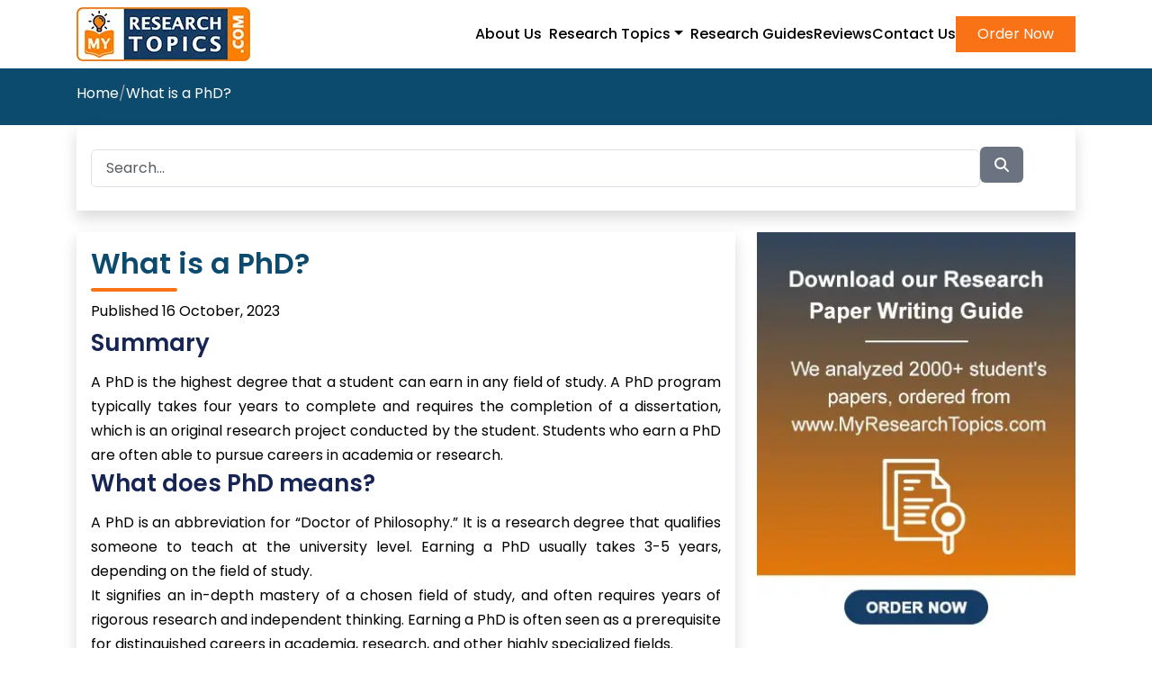

--- FILE ---
content_type: text/html; charset=utf-8
request_url: https://www.myresearchtopics.com/guide/what-is-a-phd/
body_size: 14812
content:
<!DOCTYPE html><html lang="en"><head><meta charSet="utf-8"/><meta name="viewport" content="width=device-width, initial-scale=1"/><link rel="preload" href="/_next/static/media/0484562807a97172-s.p.woff2" as="font" crossorigin="" type="font/woff2"/><link rel="preload" href="/_next/static/media/2cc74b96cdc9383d-s.p.woff2" as="font" crossorigin="" type="font/woff2"/><link rel="preload" href="/_next/static/media/4c285fdca692ea22-s.p.woff2" as="font" crossorigin="" type="font/woff2"/><link rel="preload" href="/_next/static/media/7c1535108079abc4-s.p.woff2" as="font" crossorigin="" type="font/woff2"/><link rel="preload" href="/_next/static/media/8888a3826f4a3af4-s.p.woff2" as="font" crossorigin="" type="font/woff2"/><link rel="preload" href="/_next/static/media/c99ef75952aca458-s.p.woff2" as="font" crossorigin="" type="font/woff2"/><link rel="preload" href="/_next/static/media/decf5989f4e7f901-s.p.woff2" as="font" crossorigin="" type="font/woff2"/><link rel="preload" href="/_next/static/media/eafabf029ad39a43-s.p.woff2" as="font" crossorigin="" type="font/woff2"/><link rel="stylesheet" href="/_next/static/css/46109fd438c24886.css" data-precedence="next"/><link rel="stylesheet" href="/_next/static/css/5cf08db75fb0f576.css" data-precedence="next"/><link rel="stylesheet" href="/_next/static/css/eecfd6040c4227a8.css" data-precedence="next"/><link rel="preload" href="/_next/static/chunks/webpack-032dbc79dac0092e.js" as="script" fetchPriority="low"/><script src="/_next/static/chunks/fd9d1056-a6bf8f53053dea74.js" async=""></script><script src="/_next/static/chunks/7864-ae4c120d004e15f5.js" async=""></script><script src="/_next/static/chunks/main-app-f98c4186aa19bb86.js" async=""></script><title>%%title%% - My Research Topics</title><meta name="description" content="."/><meta name="google-site-verification" content="f9u6yHJev8rv7N2_qE2TGr61iWntWm-FP10rnFxya2w"/><meta name="facebook-domain-verification" content="45iorflt9v3h7w3kt3lddu4vmxtqsh"/><meta name="propeller" content="633c4aa59d6503a5241910a6f6120bb0"/><link rel="icon" href="/favicon.png"/><meta name="next-size-adjust"/><script src="/_next/static/chunks/polyfills-c67a75d1b6f99dc8.js" noModule=""></script></head><body class="__className_efbd06"><nav class="header-main navbar navbar-expand-md navbar-light"><div class="container"><button aria-controls="offcanvasNavbar-expand-md" type="button" aria-label="Toggle navigation" class="navbar-toggler collapsed"><span class="navbar-toggler-icon"></span></button><a href="/"><img alt="Research Paper Topic Ideas" loading="lazy" width="193" height="60" decoding="async" data-nimg="1" style="color:transparent" srcSet="/_next/image/?url=%2Flogo.png&amp;w=256&amp;q=75 1x, /_next/image/?url=%2Flogo.png&amp;w=640&amp;q=75 2x" src="/_next/image/?url=%2Flogo.png&amp;w=640&amp;q=75"/></a><div id="offcanvasNavbar-expand-md" class="offcanvas offcanvas-start" aria-labelledby="offcanvasNavbarLabel-expand-md"><div class="offcanvas-header"><button type="button" class="btn-close" aria-label="Close"></button></div><div class="offcanvas-body"><div class=" ms-auto md:gap-4 navbar-nav"><a class=" no-underline text-black " href="/about/"><li class="mt-2  font-medium">About Us</li></a><div class=" font-medium headerhover nav-item dropdown"><a id="basic-nav-dropdown" aria-expanded="false" role="button" class="dropdown-toggle nav-link active" tabindex="0" href="#">Research Topics</a></div><a class="no-underline  text-black" href="/guides/"><li class="lg:mt-2   font-medium">Research Guides</li></a><a class="no-underline  text-black" href="/reviews/"><li class="mt-2   font-medium">Reviews</li></a><a class="no-underline  text-black" href="/contact-us/"><li class="mt-2   font-medium">Contact Us</li></a><a href="/contact-us/"><button class="text-white   bg-orange-500 px-4 py-2 duration-150 hover:bg-black">Order Now</button></a></div></div></div></div></nav><section class="bg-sky-900 py-3"><div class="container"><ul class="flex my-0 text-white gap-2"><a class="no-underline text-white" href="/"><li>Home</li></a><li class="text-gray-400">/</li><li>What is a PhD?</li></ul></div></section><section><div class="container"><div class="shadow py-4 px-3"><div class=""><form class="grid grid-cols-12  items-center" action=""><div class="col-span-11"><input type="email" class="form-control px-3 py-2 border shadow-none" placeholder="Search..." id="" name=""/></div><div class="col-span-1"><button class="bg-gray-500 rounded h-10 px-3 text-white"><svg aria-hidden="true" focusable="false" data-prefix="fas" data-icon="magnifying-glass" class="svg-inline--fa fa-magnifying-glass w-4 h-4 " role="img" xmlns="http://www.w3.org/2000/svg" viewBox="0 0 512 512"><path fill="currentColor" d="M416 208c0 45.9-14.9 88.3-40 122.7L502.6 457.4c12.5 12.5 12.5 32.8 0 45.3s-32.8 12.5-45.3 0L330.7 376c-34.4 25.2-76.8 40-122.7 40C93.1 416 0 322.9 0 208S93.1 0 208 0S416 93.1 416 208zM208 352a144 144 0 1 0 0-288 144 144 0 1 0 0 288z"></path></svg></button></div></form></div></div></div></section><section class="my-4"><div class="container"><div class="grid lg:grid-cols-3 gap-4"><div class="lg:col-span-2 single-blog"><div class="shadow p-3"><h1 class="h2 text-sky-900 font-semibold">What is a PhD?</h1><div class=" w-24 h-1 rounded-full bg-orange-500"></div><p class="mt-2 mb-1">Published <!-- -->16 October, 2023</p><div class=" text-justify"><h2><b>Summary</b></h2><p><span style="font-weight: 400;">A PhD is the highest degree that a student can earn in any field of study. A PhD program typically takes four years to complete and requires the completion of a dissertation, which is an original research project conducted by the student. Students who earn a PhD are often able to pursue careers in academia or research.</span><span id="more-23628"></span></p>
<h2><b>What does PhD means?</b></h2>
<p><span style="font-weight: 400;">A PhD is an abbreviation for &#8220;Doctor of Philosophy.&#8221; It is a research degree that qualifies someone to teach at the university level. Earning a PhD usually takes 3-5 years, depending on the field of study.</span></p>
<p><span style="font-weight: 400;">It signifies an in-depth mastery of a chosen field of study, and often requires years of rigorous research and independent thinking. Earning a PhD is often seen as a prerequisite for distinguished careers in academia, research, and other highly specialized fields.</span></p>
<p><span style="font-weight: 400;">The PhD is a unique academic degree and has some significant differences from other degrees. Unlike undergraduate or master&#8217;s programs, there isn&#8217;t any lectures in the beginning of your study program; instead, you&#8217;ll be doing research all semester long before graduating with an actual dissertation (which could take years). This means that one must develop strong writing skills as well since most papers need to have thorough editing before being accepted for publication.</span></p>
<p><span style="font-weight: 400;">Those who complete a PhD are referred to within academic and/or research settings as “doctor” (typically abbreviated). It&#8217;s unusual for someone working outside of academia not use this title but some may decide on post-nominal letters such as “PhD, DPhil” instead.</span></p>
<p><span style="font-weight: 400;">There are different types of PhD programs available. A traditional PhD program requires the completion of a dissertation, which is then defended in front of a committee. An accelerated PhD program may allow students to complete their degree in a shorter period of time by completing coursework and research simultaneously. There are also online PhD programs available, which may be more flexible for students who are working full-time or have other commitments.</span></p>
<h2><span style="font-weight: 400;">What Are the Entry Requirements for a PhD?</span></h2>
<p><span style="font-weight: 400;">To pursue a PhD, students usually need to have at least an undergraduate degree that is related the field they want research in. A candidate may also be expected hold either one or two master&#8217;s degrees but this does not mean you must complete them all before enrolling as well; it’s possible (and common) for people without any titles apply successfully onto programs like these too.</span></p>
<p><span style="font-weight: 400;">Students who self-fund their courses can often be more relaxed about the entry requirements. They will likely need good grades in order to join a PhD program, but these students typically gain admission because of professional work experience that demonstrates how well suited they are for academia</span></p>
<p><span style="font-weight: 400;">By contrast with those on scholarship or funded studies, part-time learners and independent students are often more mature with existing careers. This means that the latter two categories tend to have slightly different expectations in comparison to full-time students – though the PhD itself is still the same.</span></p>
<h2><b>How Long Does a PhD Take?</b></h2>
<p><span style="font-weight: 400;">A full-time PhD program typically takes four years to complete and </span><span style="font-weight: 400;">part-time PhDs last 6-7 years</span><span style="font-weight: 400;">, though this can vary depending on the field of study and the student&#8217;s individual circumstances. Some students may be able to complete their degree in a shorter period of time by enrolling in an accelerated PhD program, which allows students to complete coursework and research simultaneously. Other students may take longer to finish their degree if they need to take time off for personal or professional reasons.</span></p>
<h2><b>What is the Cost of a PhD?</b></h2>
<p><span style="font-weight: 400;">The average tuition fee for UK and EU students is £4,407 per year. The range of fees can vary greatly depending on which programme you&#8217;re taking &#8211; with some costing as little at 3k or more.</span></p>
<p><span style="font-weight: 400;">International students can expect to pay £16,000 -£24 thousand per year for tuition. This is more than the average British student who pays around £19600 annually.</span></p>
<p><span style="font-weight: 400;">This difference is often because the majority of taught programmes in the UK are heavily subsidised by the government, meaning that fees are lower for home students.</span></p>
<p><span style="font-weight: 400;">The scholarships available to those who qualify can be substantial, with some offering full tuition coverage as well. The majority of these funding opportunities are partial which means they only cover the cost associated with attending school such as your fees or living expenses but not both (for example if you receive an award that provides $2k per year for 4 years).</span></p>
<h2><b>What Does a PhD Involve?</b></h2>
<p><span style="font-weight: 400;">A PhD is a research-based degree that culminates in a dissertation, which is a long essay or thesis. In order to write a dissertation, students must conduct original research and synthesize what they have learned from their coursework. A committee of faculty members will review the student&#8217;s work and decide whether it is worthy of the PhD title.</span></p>
<p><span style="font-weight: 400;">A PhD program consists of four main phases:</span></p>
<ol>
<li style="font-weight: 400;" aria-level="1"><b>Literature  Review:</b><span style="font-weight: 400;"> In this phase, students will read and analyze the existing body of research in their field. This will help them to identify gaps in the literature and determine the direction of their own research. The literature review is the first step in a successful PhD. It should outline what you plan to study and why it&#8217;s important, as well as how your research will help improve current knowledge or provide new insights into an area that has been studied before but with limited success.&#8221;</span></li>
</ol>
<p><b>2.Research:  </b><span style="font-weight: 400;">In this phase, students will conduct their own research and collect data to support their dissertation. This may involve fieldwork, laboratory work, or surveys. The second year of studying for a PhD is when you work on your research. This can involve designing experiments, running them in the lab alongside other students or collecting data from remote regions all over world! You should check regularly with supervisors to ensure that everything&#8217;s going well and update them about any ideas/ issues before proceeding forward.</span></p>
<ol start="3">
<li><b> Thesis Writing:</b><span style="font-weight: 400;"> In the third phase, students will write their dissertation. This is a long essay or thesis that must be defended in front of a panel of experts. The dissertation is usually between 80,000 and 100,000 words. </span></li>
</ol>
<p><span style="font-weight: 400;">The goal of a thesis is to offer an argument that will convince readers in support for your position on the topic at hand. In order achieve this, you need not only defend it well but also provide them with new insight into their field&#8211;something they didn&#8217;t already know about or could&#8217;ve guessed from other sources.</span></p>
<ol start="4">
<li><b> Attending the Viva: </b><span style="font-weight: 400;">The final phase of a PhD is the viva, which is a Latin word meaning &#8220;to live&#8221;. In this phase, students will defend their dissertation in front of a panel of experts. The viva is an oral examination that allows the student to discuss their research and answer questions from the panel. This is the last step before being awarded the PhD.</span></li>
</ol>
<p><span style="font-weight: 400;">A viva is an oral examination, which allows the student to discuss their research and answer questions from the panel. This is the last step before being awarded the PhD.</span></p>
<p><span style="font-weight: 400;">The viva lasts three or four hours, depending on how many questions the panel asks you. At last, after the viva, you&#8217;re almost there. You&#8217;ll usually be asked to make some changes to your thesis based on the examiners&#8217; comments. You&#8217;re now ready to submit your finished thesis for either:</span></p>
<ul>
<li style="font-weight: 400;" aria-level="1"><span style="font-weight: 400;">If you complete the requirements, you will be awarded a doctorate (most frequent result).</span></li>
<li style="font-weight: 400;" aria-level="1"><span style="font-weight: 400;">If you don&#8217;t complete the requirements, you may be awarded a lower degree, such as a Master&#8217;s degree like MPhil</span></li>
<li style="font-weight: 400;" aria-level="1"><span style="font-weight: 400;">No prize is given in circumstances of plagiarism (extremely unlikely outcome).</span></li>
</ul>
<p>&nbsp;</p>
<h2><b>What are the benefits of studying PhD?</b></h2>
<p><span style="font-weight: 400;">Some benefits of studying PhD are as follows:</span></p>
<p><span style="font-weight: 400;">1.You get to work on cutting-edge research that is constantly pushing the boundaries of knowledge.</span></p>
<p><span style="font-weight: 400;">2.You will develop highly transferable skills, such as problem solving, critical thinking, and time management, which will be useful in any career.</span></p>
<p><span style="font-weight: 400;">3.You will have the opportunity to travel and present your research at international conferences.</span></p>
<p><span style="font-weight: 400;">4.You will receive a stipend from the university, which can be used to cover living expenses.</span></p>
<p><span style="font-weight: 400;">5.You will get to work with some of the world&#8217;s leading experts in your field.</span></p>
<p><span style="font-weight: 400;">6.You will gain an in-depth understanding of your chosen field of study.</span></p>
<p><span style="font-weight: 400;">7.You will be able to contribute new knowledge to your field.</span></p>
<p><span style="font-weight: 400;">8.You will receive a PhD, which is the highest academic degree available.</span></p>
<h2><b>What are the career Opportunities after PhD</b></h2>
<p><span style="font-weight: 400;">There are many options available to individuals with a PhD. Some people choose to pursue a career in academia, while others may opt for a more non-traditional path. Below are just a few of the possibilities:</span></p>
<ul>
<li><span style="font-weight: 400;">Pursue a tenure-track position at a university</span></li>
<li><span style="font-weight: 400;">Work as a postdoctoral researcher</span></li>
<li><span style="font-weight: 400;">Engage in independent research</span></li>
<li><span style="font-weight: 400;">Become a government or industry scientist</span></li>
<li><span style="font-weight: 400;">Teach at the secondary or collegiate level</span></li>
<li><span style="font-weight: 400;"> Take on administration positions within universities or other organizations </span></li>
<li><span style="font-weight: 400;">Pursue additional education, such as medical or law school </span></li>
</ul>
<p><span style="font-weight: 400;"> With all of these options, and many more available, there is no one answer to the question of what you can do after completing your PhD.</span></p>
<h2><b>What are key difference between PhD vs Doctorate</b></h2>
<p><span style="font-weight: 400;">A PhD and a doctorate are both terminal degrees that signify that the holder has completed the highest level of academic research in their field. However, there are some key differences between the two degree programs.</span></p>
<p><span style="font-weight: 400;">For one, a PhD program typically takes longer to complete than a doctorate program. While most PhD programs take four to five years to finish, doctorate programs can be completed in three to four years. This is because a doctoral program emphasizes more on coursework, while a PhD program requires students to conduct original research that contributes new knowledge to their field.</span></p>
<p><span style="font-weight: 400;">Another key difference is that not all doctorate programs require students to write and defend a dissertation, while all PhD programs do. A dissertation is an extensive research project that must be completed in order to earn a PhD.</span></p>
<p><span style="font-weight: 400;">Finally, the title &#8220;Doctor&#8221; can only be used by someone who has earned a doctorate, while the title &#8220;PhD&#8221; can be used by anyone who has completed a PhD program (regardless of whether or not they have defended their dissertation).</span></p>
<h2><b>Conclusion</b></h2>
<p><span style="font-weight: 400;">A PhD is the highest academic degree available. It is awarded to individuals who have completed an extensive program of research in a specific field. A doctorate is also a terminal degree, but not all doctorate programs require students to complete a dissertation. The title &#8220;Doctor&#8221; can only be used by someone who has earned a doctorate, while the title &#8220;PhD&#8221; can be used by anyone who has completed a PhD program.</span></p>

</div><div class="bg-sky-900 p-4 my-2"><div class="grid md:grid-cols-3 gap-4 items-center"><div class="md:col-span-2"><h2 class="text-4xl font-extralight text-white mb-2">Stuck During Your Dissertation</h2><p class="text-justify text-white">Our top dissertation writing experts are waiting 24/7 to assist you with your university project,from critical literature reviews to a complete PhD dissertation.</p></div><div class="md:col-span-1"><a href="/contact-us/"><button class="bg-orange-500 px-3 py-2 border-2 border-orange-500 hover:border-white text-white duration-150 hover:bg-transparent rounded">Hire Expert Now</button></a></div></div></div></div></div><div class="lg:col-span-1"><div class="flex justify-center"><a href="/contact-us/"><img alt="" loading="lazy" width="400" height="600" decoding="async" data-nimg="1" style="color:transparent" srcSet="/_next/image/?url=%2Ffeatures-my-research-topics.webp&amp;w=640&amp;q=75 1x, /_next/image/?url=%2Ffeatures-my-research-topics.webp&amp;w=828&amp;q=75 2x" src="/_next/image/?url=%2Ffeatures-my-research-topics.webp&amp;w=828&amp;q=75"/></a></div><div class="border my-4 shadow"><div class="border-l-2 border-gray-400 py-2 px-3"><p class="text-2xl text-sky-900 my-0">Other Related Guides</p></div><div class=" w-24 h-1 rounded-full bg-orange-500 ms-4"></div><ul class="pl-0  p-3"><a href="/guide/research-project-questions/"><li class="p-2 cursor-pointer hover:bg-gray-100 hover:font-semibold rounded">Research Project Questions</li></a><a href="/guide/types-of-validity-in-research/"><li class="p-2 cursor-pointer hover:bg-gray-100 hover:font-semibold rounded">Types of Validity in Research &#8211; Explained With Examples</li></a><a href="/guide/schizophrenia-sample-research-paper/"><li class="p-2 cursor-pointer hover:bg-gray-100 hover:font-semibold rounded">Schizophrenia Sample Research Paper</li></a><a href="/guide/quantitative-research/"><li class="p-2 cursor-pointer hover:bg-gray-100 hover:font-semibold rounded">Quantitative Research Methods &#8211; Definitive Guide</li></a><a href="/guide/homelessness-research-paper-example/"><li class="p-2 cursor-pointer hover:bg-gray-100 hover:font-semibold rounded">Research Paper On Homelessness For College Students</li></a><a href="/guide/study-biology-final-examination/"><li class="p-2 cursor-pointer hover:bg-gray-100 hover:font-semibold rounded">How to Study for Biology Final Examination</li></a><a href="/guide/textual-analysis-in-research/"><li class="p-2 cursor-pointer hover:bg-gray-100 hover:font-semibold rounded">Textual Analysis in Research / Methods of Analyzing Text</li></a><a href="/guide/research-process/"><li class="p-2 cursor-pointer hover:bg-gray-100 hover:font-semibold rounded">A Guide to Start Research Process &#8211; Introduction, Procedure and Tips</li></a><a href="/guide/research-findings/"><li class="p-2 cursor-pointer hover:bg-gray-100 hover:font-semibold rounded">Research Findings &#8211; Objectives , Importance and Techniques</li></a><a href="/guide/research-paper-topic-sentences/"><li class="p-2 cursor-pointer hover:bg-gray-100 hover:font-semibold rounded">Topic Sentences in Research Paper &#8211; Meaning, Parts, Importance, Procedure and Techniques</li></a></ul></div><div class="sticky top-12 flex justify-center"><a href="/contact-us/"><img alt="" loading="lazy" width="400" height="600" decoding="async" data-nimg="1" style="color:transparent" srcSet="/_next/image/?url=%2Fnative-writing-services.webp&amp;w=640&amp;q=75 1x, /_next/image/?url=%2Fnative-writing-services.webp&amp;w=828&amp;q=75 2x" src="/_next/image/?url=%2Fnative-writing-services.webp&amp;w=828&amp;q=75"/></a></div></div></div></div></section><section class="bg-blue-100 py-5"><div class="container"><div class="text-center"><h2 class="text-zinc-900">Recent Research Guides for 2023</h2><div class=" w-24 h-1 rounded-full ms-auto me-auto bg-orange-500"></div></div><div class="grid lg:grid-cols-3 md:grid-cols-2 gap-4 my-4 "><div class="lg:col-span-1 md:col-span-1"><div class="border rounded cursor-pointer bg-white py-3 px-2"><a href="/guide/research-project-questions/"><div class="flex justify-center mb-3"><img alt="" loading="lazy" width="1200" height="400" decoding="async" data-nimg="1" style="color:transparent" srcSet="/_next/image/?url=https%3A%2F%2Fapp-management-files-2023.s3.amazonaws.com%2F1699350911155.png&amp;w=1200&amp;q=75 1x, /_next/image/?url=https%3A%2F%2Fapp-management-files-2023.s3.amazonaws.com%2F1699350911155.png&amp;w=3840&amp;q=75 2x" src="/_next/image/?url=https%3A%2F%2Fapp-management-files-2023.s3.amazonaws.com%2F1699350911155.png&amp;w=3840&amp;q=75"/></div><h6 class="text-sky-900 font-semibold">Research Project Questions</h6></a></div></div><div class="lg:col-span-1 md:col-span-1"><div class="border rounded cursor-pointer bg-white py-3 px-2"><a href="/guide/types-of-validity-in-research/"><div class="flex justify-center mb-3"><img alt="" loading="lazy" width="1200" height="400" decoding="async" data-nimg="1" style="color:transparent" srcSet="/_next/image/?url=https%3A%2F%2Fapp-management-files-2023.s3.amazonaws.com%2F1699350940033.jpg&amp;w=1200&amp;q=75 1x, /_next/image/?url=https%3A%2F%2Fapp-management-files-2023.s3.amazonaws.com%2F1699350940033.jpg&amp;w=3840&amp;q=75 2x" src="/_next/image/?url=https%3A%2F%2Fapp-management-files-2023.s3.amazonaws.com%2F1699350940033.jpg&amp;w=3840&amp;q=75"/></div><h6 class="text-sky-900 font-semibold">Types of Validity in Research &#8211; Explained With Examples</h6></a></div></div><div class="lg:col-span-1 md:col-span-1"><div class="border rounded cursor-pointer bg-white py-3 px-2"><a href="/guide/schizophrenia-sample-research-paper/"><div class="flex justify-center mb-3"><img alt="" loading="lazy" width="1200" height="400" decoding="async" data-nimg="1" style="color:transparent" srcSet="/_next/image/?url=https%3A%2F%2Fapp-management-files-2023.s3.amazonaws.com%2F1699350988642.png&amp;w=1200&amp;q=75 1x, /_next/image/?url=https%3A%2F%2Fapp-management-files-2023.s3.amazonaws.com%2F1699350988642.png&amp;w=3840&amp;q=75 2x" src="/_next/image/?url=https%3A%2F%2Fapp-management-files-2023.s3.amazonaws.com%2F1699350988642.png&amp;w=3840&amp;q=75"/></div><h6 class="text-sky-900 font-semibold">Schizophrenia Sample Research Paper</h6></a></div></div><div class="lg:col-span-1 md:col-span-1"><div class="border rounded cursor-pointer bg-white py-3 px-2"><a href="/guide/quantitative-research/"><div class="flex justify-center mb-3"><img alt="" loading="lazy" width="1200" height="400" decoding="async" data-nimg="1" style="color:transparent" srcSet="/_next/image/?url=https%3A%2F%2Fapp-management-files-2023.s3.amazonaws.com%2F1699351016006.jpg&amp;w=1200&amp;q=75 1x, /_next/image/?url=https%3A%2F%2Fapp-management-files-2023.s3.amazonaws.com%2F1699351016006.jpg&amp;w=3840&amp;q=75 2x" src="/_next/image/?url=https%3A%2F%2Fapp-management-files-2023.s3.amazonaws.com%2F1699351016006.jpg&amp;w=3840&amp;q=75"/></div><h6 class="text-sky-900 font-semibold">Quantitative Research Methods &#8211; Definitive Guide</h6></a></div></div><div class="lg:col-span-1 md:col-span-1"><div class="border rounded cursor-pointer bg-white py-3 px-2"><a href="/guide/homelessness-research-paper-example/"><div class="flex justify-center mb-3"><img alt="" loading="lazy" width="1200" height="400" decoding="async" data-nimg="1" style="color:transparent" srcSet="/_next/image/?url=https%3A%2F%2Fapp-management-files-2023.s3.amazonaws.com%2F1699351133152.png&amp;w=1200&amp;q=75 1x, /_next/image/?url=https%3A%2F%2Fapp-management-files-2023.s3.amazonaws.com%2F1699351133152.png&amp;w=3840&amp;q=75 2x" src="/_next/image/?url=https%3A%2F%2Fapp-management-files-2023.s3.amazonaws.com%2F1699351133152.png&amp;w=3840&amp;q=75"/></div><h6 class="text-sky-900 font-semibold">Research Paper On Homelessness For College Students</h6></a></div></div><div class="lg:col-span-1 md:col-span-1"><div class="border rounded cursor-pointer bg-white py-3 px-2"><a href="/guide/study-biology-final-examination/"><div class="flex justify-center mb-3"><img alt="" loading="lazy" width="1200" height="400" decoding="async" data-nimg="1" style="color:transparent" srcSet="/_next/image/?url=https%3A%2F%2Fapp-management-files-2023.s3.amazonaws.com%2F1699351345481.png&amp;w=1200&amp;q=75 1x, /_next/image/?url=https%3A%2F%2Fapp-management-files-2023.s3.amazonaws.com%2F1699351345481.png&amp;w=3840&amp;q=75 2x" src="/_next/image/?url=https%3A%2F%2Fapp-management-files-2023.s3.amazonaws.com%2F1699351345481.png&amp;w=3840&amp;q=75"/></div><h6 class="text-sky-900 font-semibold">How to Study for Biology Final Examination</h6></a></div></div><div class="lg:col-span-1 md:col-span-1"><div class="border rounded cursor-pointer bg-white py-3 px-2"><a href="/guide/textual-analysis-in-research/"><div class="flex justify-center mb-3"><img alt="" loading="lazy" width="1200" height="400" decoding="async" data-nimg="1" style="color:transparent" srcSet="/_next/image/?url=https%3A%2F%2Fapp-management-files-2023.s3.amazonaws.com%2F1699351369334.jpg&amp;w=1200&amp;q=75 1x, /_next/image/?url=https%3A%2F%2Fapp-management-files-2023.s3.amazonaws.com%2F1699351369334.jpg&amp;w=3840&amp;q=75 2x" src="/_next/image/?url=https%3A%2F%2Fapp-management-files-2023.s3.amazonaws.com%2F1699351369334.jpg&amp;w=3840&amp;q=75"/></div><h6 class="text-sky-900 font-semibold">Textual Analysis in Research / Methods of Analyzing Text</h6></a></div></div><div class="lg:col-span-1 md:col-span-1"><div class="border rounded cursor-pointer bg-white py-3 px-2"><a href="/guide/research-process/"><div class="flex justify-center mb-3"><img alt="" loading="lazy" width="1200" height="400" decoding="async" data-nimg="1" style="color:transparent" srcSet="/_next/image/?url=https%3A%2F%2Fapp-management-files-2023.s3.amazonaws.com%2F1699351486554.webp&amp;w=1200&amp;q=75 1x, /_next/image/?url=https%3A%2F%2Fapp-management-files-2023.s3.amazonaws.com%2F1699351486554.webp&amp;w=3840&amp;q=75 2x" src="/_next/image/?url=https%3A%2F%2Fapp-management-files-2023.s3.amazonaws.com%2F1699351486554.webp&amp;w=3840&amp;q=75"/></div><h6 class="text-sky-900 font-semibold">A Guide to Start Research Process &#8211; Introduction, Procedure and Tips</h6></a></div></div><div class="lg:col-span-1 md:col-span-1"><div class="border rounded cursor-pointer bg-white py-3 px-2"><a href="/guide/research-findings/"><div class="flex justify-center mb-3"><img alt="" loading="lazy" width="1200" height="400" decoding="async" data-nimg="1" style="color:transparent" srcSet="/_next/image/?url=https%3A%2F%2Fapp-management-files-2023.s3.amazonaws.com%2F1699351613952.jpg&amp;w=1200&amp;q=75 1x, /_next/image/?url=https%3A%2F%2Fapp-management-files-2023.s3.amazonaws.com%2F1699351613952.jpg&amp;w=3840&amp;q=75 2x" src="/_next/image/?url=https%3A%2F%2Fapp-management-files-2023.s3.amazonaws.com%2F1699351613952.jpg&amp;w=3840&amp;q=75"/></div><h6 class="text-sky-900 font-semibold">Research Findings &#8211; Objectives , Importance and Techniques</h6></a></div></div></div></div></section><div class="container my-4"><div class="grid lg:grid-cols-2 gap-4 items-center"><div class="lg:col-span-1"><h4 class="text-sky-900 font-medium text-2xl md:text-4xl py-4">Get 15% off your first order with My Research Topics</h4><div class=" w-24 h-1 mb-2 rounded-full bg-orange-500"></div><p>Connect with a professional writer within minutes by placing your first order. No matter the subject, difficulty, academic level or document type, our writers have the skills to complete it.</p><div class="text-center mt-4"><a href="/contact-us/"><button class="text-white bg-orange-500 duration-150 hover:shadow-xl hover:bg-sky-900 px-3 py-2 text-xl rounded border-2 border-orange-500 hover:border-white">I Need Research Paper Writing Assistance</button></a></div></div><div class="lg:col-span-1 flex justify-center"><img alt="" loading="lazy" width="350" height="350" decoding="async" data-nimg="1" style="color:transparent" srcSet="/_next/image/?url=%2Fphoto.png&amp;w=384&amp;q=75 1x, /_next/image/?url=%2Fphoto.png&amp;w=750&amp;q=75 2x" src="/_next/image/?url=%2Fphoto.png&amp;w=750&amp;q=75"/></div></div></div><section class="bg-zinc-900 text-white footer-main"><div class="container py-5"><div class="grid lg:grid-cols-11 md:grid-cols-2 gap-8"><div class="lg:col-span-3 md:col-span-1"><a href="/"><img alt="Research Paper Topic Ideas" loading="lazy" width="193" height="60" decoding="async" data-nimg="1" style="color:transparent" srcSet="/_next/image/?url=%2Flogo.png&amp;w=256&amp;q=75 1x, /_next/image/?url=%2Flogo.png&amp;w=640&amp;q=75 2x" src="/_next/image/?url=%2Flogo.png&amp;w=640&amp;q=75"/></a><p class=" text-justify my-4">My Research Topics is provides assistance since 2004 to Research Students Globally. We help PhD, Psyd, MD, Mphil, Undergrad, High school, College, Masters students to compete their research paper &amp; Dissertations. Our Step by step mentorship helps students to understand the research paper making process.</p><div class="flex justify-between items-center"><div class="bg-orange-500 py-1 px-4 rounded"><svg aria-hidden="true" focusable="false" data-prefix="fab" data-icon="twitter" class="svg-inline--fa fa-twitter w-4 h-4" role="img" xmlns="http://www.w3.org/2000/svg" viewBox="0 0 512 512"><path fill="currentColor" d="M459.37 151.716c.325 4.548.325 9.097.325 13.645 0 138.72-105.583 298.558-298.558 298.558-59.452 0-114.68-17.219-161.137-47.106 8.447.974 16.568 1.299 25.34 1.299 49.055 0 94.213-16.568 130.274-44.832-46.132-.975-84.792-31.188-98.112-72.772 6.498.974 12.995 1.624 19.818 1.624 9.421 0 18.843-1.3 27.614-3.573-48.081-9.747-84.143-51.98-84.143-102.985v-1.299c13.969 7.797 30.214 12.67 47.431 13.319-28.264-18.843-46.781-51.005-46.781-87.391 0-19.492 5.197-37.36 14.294-52.954 51.655 63.675 129.3 105.258 216.365 109.807-1.624-7.797-2.599-15.918-2.599-24.04 0-57.828 46.782-104.934 104.934-104.934 30.213 0 57.502 12.67 76.67 33.137 23.715-4.548 46.456-13.32 66.599-25.34-7.798 24.366-24.366 44.833-46.132 57.827 21.117-2.273 41.584-8.122 60.426-16.243-14.292 20.791-32.161 39.308-52.628 54.253z"></path></svg></div><div class="bg-orange-500 py-1 px-4 rounded"><svg aria-hidden="true" focusable="false" data-prefix="fab" data-icon="facebook" class="svg-inline--fa fa-facebook w-4 h-4" role="img" xmlns="http://www.w3.org/2000/svg" viewBox="0 0 512 512"><path fill="currentColor" d="M504 256C504 119 393 8 256 8S8 119 8 256c0 123.78 90.69 226.38 209.25 245V327.69h-63V256h63v-54.64c0-62.15 37-96.48 93.67-96.48 27.14 0 55.52 4.84 55.52 4.84v61h-31.28c-30.8 0-40.41 19.12-40.41 38.73V256h68.78l-11 71.69h-57.78V501C413.31 482.38 504 379.78 504 256z"></path></svg></div><div class="bg-orange-500 py-1 px-4 rounded"><svg aria-hidden="true" focusable="false" data-prefix="fab" data-icon="instagram" class="svg-inline--fa fa-instagram w-4 h-4" role="img" xmlns="http://www.w3.org/2000/svg" viewBox="0 0 448 512"><path fill="currentColor" d="M224.1 141c-63.6 0-114.9 51.3-114.9 114.9s51.3 114.9 114.9 114.9S339 319.5 339 255.9 287.7 141 224.1 141zm0 189.6c-41.1 0-74.7-33.5-74.7-74.7s33.5-74.7 74.7-74.7 74.7 33.5 74.7 74.7-33.6 74.7-74.7 74.7zm146.4-194.3c0 14.9-12 26.8-26.8 26.8-14.9 0-26.8-12-26.8-26.8s12-26.8 26.8-26.8 26.8 12 26.8 26.8zm76.1 27.2c-1.7-35.9-9.9-67.7-36.2-93.9-26.2-26.2-58-34.4-93.9-36.2-37-2.1-147.9-2.1-184.9 0-35.8 1.7-67.6 9.9-93.9 36.1s-34.4 58-36.2 93.9c-2.1 37-2.1 147.9 0 184.9 1.7 35.9 9.9 67.7 36.2 93.9s58 34.4 93.9 36.2c37 2.1 147.9 2.1 184.9 0 35.9-1.7 67.7-9.9 93.9-36.2 26.2-26.2 34.4-58 36.2-93.9 2.1-37 2.1-147.8 0-184.8zM398.8 388c-7.8 19.6-22.9 34.7-42.6 42.6-29.5 11.7-99.5 9-132.1 9s-102.7 2.6-132.1-9c-19.6-7.8-34.7-22.9-42.6-42.6-11.7-29.5-9-99.5-9-132.1s-2.6-102.7 9-132.1c7.8-19.6 22.9-34.7 42.6-42.6 29.5-11.7 99.5-9 132.1-9s102.7-2.6 132.1 9c19.6 7.8 34.7 22.9 42.6 42.6 11.7 29.5 9 99.5 9 132.1s2.7 102.7-9 132.1z"></path></svg></div><div class="bg-orange-500 py-1 px-4 rounded"><svg aria-hidden="true" focusable="false" data-prefix="fab" data-icon="linkedin-in" class="svg-inline--fa fa-linkedin-in w-4 h-4" role="img" xmlns="http://www.w3.org/2000/svg" viewBox="0 0 448 512"><path fill="currentColor" d="M100.28 448H7.4V148.9h92.88zM53.79 108.1C24.09 108.1 0 83.5 0 53.8a53.79 53.79 0 0 1 107.58 0c0 29.7-24.1 54.3-53.79 54.3zM447.9 448h-92.68V302.4c0-34.7-.7-79.2-48.29-79.2-48.29 0-55.69 37.7-55.69 76.7V448h-92.78V148.9h89.08v40.8h1.3c12.4-23.5 42.69-48.3 87.88-48.3 94 0 111.28 61.9 111.28 142.3V448z"></path></svg></div></div></div><div class="lg:col-span-4 md:col-span-1"><h5 class="h4 mb-2">Research Topics &amp; Ideas</h5><ul class="pl-0"><a href="/sociological-research-question-idea/"><li class=" text-sm p-3 bg-zinc-800 mt-1">Sociological Research Paper Topics &#038; Ideas For Students 2023</li></a><a href="/nurses-research-paper-ideas/"><li class=" text-sm p-3 bg-zinc-800 mt-1">Nurses Research Paper Topics &#038; Ideas 2023</li></a><a href="/nursing-capstone-project-ideas/"><li class=" text-sm p-3 bg-zinc-800 mt-1">Nursing Capstone Project Research Topics &#038; Ideas 2023</li></a><a href="/unique-ideas-help/"><li class=" text-sm p-3 bg-zinc-800 mt-1">Unique Research Paper Topics &#038; Ideas For Students 2023</li></a><a href="/teaching/"><li class=" text-sm p-3 bg-zinc-800 mt-1">Teaching Research Paper Topics &#038; Ideas 2023</li></a><a href="/literary/"><li class=" text-sm p-3 bg-zinc-800 mt-1">Literary Research Paper Topics &#038; Ideas 2023</li></a><a href="/nursing-ethics/"><li class=" text-sm p-3 bg-zinc-800 mt-1">Nursing Ethics Research Topics &#038; Ideas 2023</li></a></ul></div><div class="lg:col-span-4 md:col-span-2"><h5 class="h4 mb-2">Research Guide</h5><ul class="pl-0"><a href="/guide/research-project-questions/"><li class=" text-sm p-3 bg-zinc-800 mt-1">Research Project Questions</li></a><a href="/guide/types-of-validity-in-research/"><li class=" text-sm p-3 bg-zinc-800 mt-1">Types of Validity in Research &#8211; Explained With Examples</li></a><a href="/guide/schizophrenia-sample-research-paper/"><li class=" text-sm p-3 bg-zinc-800 mt-1">Schizophrenia Sample Research Paper</li></a><a href="/guide/quantitative-research/"><li class=" text-sm p-3 bg-zinc-800 mt-1">Quantitative Research Methods &#8211; Definitive Guide</li></a><a href="/guide/homelessness-research-paper-example/"><li class=" text-sm p-3 bg-zinc-800 mt-1">Research Paper On Homelessness For College Students</li></a><a href="/guide/study-biology-final-examination/"><li class=" text-sm p-3 bg-zinc-800 mt-1">How to Study for Biology Final Examination</li></a><a href="/guide/textual-analysis-in-research/"><li class=" text-sm p-3 bg-zinc-800 mt-1">Textual Analysis in Research / Methods of Analyzing Text</li></a></ul></div></div><div class=" text-sm p-3 bg-zinc-800 text-center mt-2"><p>Disclaimer: The Reference papers provided by the Myresearchtopics.com serve as model and sample papers for students and are not to be submitted as it is. These papers are intended to be used for reference and research purposes only.</p></div></div></section><script src="/_next/static/chunks/webpack-032dbc79dac0092e.js" async=""></script><script>(self.__next_f=self.__next_f||[]).push([0]);self.__next_f.push([2,null])</script><script>self.__next_f.push([1,"1:HL[\"/_next/static/media/0484562807a97172-s.p.woff2\",\"font\",{\"crossOrigin\":\"\",\"type\":\"font/woff2\"}]\n2:HL[\"/_next/static/media/2cc74b96cdc9383d-s.p.woff2\",\"font\",{\"crossOrigin\":\"\",\"type\":\"font/woff2\"}]\n3:HL[\"/_next/static/media/4c285fdca692ea22-s.p.woff2\",\"font\",{\"crossOrigin\":\"\",\"type\":\"font/woff2\"}]\n4:HL[\"/_next/static/media/7c1535108079abc4-s.p.woff2\",\"font\",{\"crossOrigin\":\"\",\"type\":\"font/woff2\"}]\n5:HL[\"/_next/static/media/8888a3826f4a3af4-s.p.woff2\",\"font\",{\"crossOrigin\":\"\",\"type\":\"font/woff2\"}]\n6:HL[\"/"])</script><script>self.__next_f.push([1,"_next/static/media/c99ef75952aca458-s.p.woff2\",\"font\",{\"crossOrigin\":\"\",\"type\":\"font/woff2\"}]\n7:HL[\"/_next/static/media/decf5989f4e7f901-s.p.woff2\",\"font\",{\"crossOrigin\":\"\",\"type\":\"font/woff2\"}]\n8:HL[\"/_next/static/media/eafabf029ad39a43-s.p.woff2\",\"font\",{\"crossOrigin\":\"\",\"type\":\"font/woff2\"}]\n9:HL[\"/_next/static/css/46109fd438c24886.css\",\"style\"]\na:HL[\"/_next/static/css/5cf08db75fb0f576.css\",\"style\"]\nb:HL[\"/_next/static/css/eecfd6040c4227a8.css\",\"style\"]\n0:\"$Lc\"\n"])</script><script>self.__next_f.push([1,"d:I{\"id\":6054,\"chunks\":[\"2272:static/chunks/webpack-032dbc79dac0092e.js\",\"2971:static/chunks/fd9d1056-a6bf8f53053dea74.js\",\"7864:static/chunks/7864-ae4c120d004e15f5.js\"],\"name\":\"\",\"async\":false}\nf:I{\"id\":1729,\"chunks\":[\"2272:static/chunks/webpack-032dbc79dac0092e.js\",\"2971:static/chunks/fd9d1056-a6bf8f53053dea74.js\",\"7864:static/chunks/7864-ae4c120d004e15f5.js\"],\"name\":\"\",\"async\":false}\n10:I{\"id\":3761,\"chunks\":[\"4724:static/chunks/4724-c97ba3debff37300.js\",\"6964:static/chunks/6964-c7a27ee705fc4102.js\",\"2627"])</script><script>self.__next_f.push([1,":static/chunks/2627-f549c3720f102344.js\",\"4008:static/chunks/4008-77d8c14f3606dc65.js\",\"3761:static/chunks/3761-ac4ad4412d893672.js\",\"3185:static/chunks/app/layout-976723a7730b81e8.js\"],\"name\":\"\",\"async\":false}\n11:I{\"id\":1443,\"chunks\":[\"2272:static/chunks/webpack-032dbc79dac0092e.js\",\"2971:static/chunks/fd9d1056-a6bf8f53053dea74.js\",\"7864:static/chunks/7864-ae4c120d004e15f5.js\"],\"name\":\"\",\"async\":false}\n12:I{\"id\":8639,\"chunks\":[\"2272:static/chunks/webpack-032dbc79dac0092e.js\",\"2971:static/chunks/fd9d1056-a6"])</script><script>self.__next_f.push([1,"bf8f53053dea74.js\",\"7864:static/chunks/7864-ae4c120d004e15f5.js\"],\"name\":\"\",\"async\":false}\n13:I{\"id\":5597,\"chunks\":[\"9160:static/chunks/app/not-found-a0528012be977a65.js\"],\"name\":\"\",\"async\":false}\n"])</script><script>self.__next_f.push([1,"c:[[[\"$\",\"link\",\"0\",{\"rel\":\"stylesheet\",\"href\":\"/_next/static/css/46109fd438c24886.css\",\"precedence\":\"next\",\"crossOrigin\":\"$undefined\"}],[\"$\",\"link\",\"1\",{\"rel\":\"stylesheet\",\"href\":\"/_next/static/css/5cf08db75fb0f576.css\",\"precedence\":\"next\",\"crossOrigin\":\"$undefined\"}],[\"$\",\"link\",\"2\",{\"rel\":\"stylesheet\",\"href\":\"/_next/static/css/eecfd6040c4227a8.css\",\"precedence\":\"next\",\"crossOrigin\":\"$undefined\"}]],[\"$\",\"$Ld\",null,{\"buildId\":\"ey9-s7I7KJ7XX0sVc2MY5\",\"assetPrefix\":\"\",\"initialCanonicalUrl\":\"/guide/what-is-a-phd/\",\"initialTree\":[\"\",{\"children\":[\"guide\",{\"children\":[[\"guide\",\"what-is-a-phd\",\"d\"],{\"children\":[\"__PAGE__\",{}]}]}]},\"$undefined\",\"$undefined\",true],\"initialHead\":[false,\"$Le\"],\"globalErrorComponent\":\"$f\",\"children\":[null,[\"$\",\"html\",null,{\"lang\":\"en\",\"children\":[\"$\",\"body\",null,{\"className\":\"__className_efbd06\",\"children\":[[\"$\",\"$L10\",null,{}],[\"$\",\"$L11\",null,{\"parallelRouterKey\":\"children\",\"segmentPath\":[\"children\"],\"loading\":\"$undefined\",\"loadingStyles\":\"$undefined\",\"hasLoading\":false,\"error\":\"$undefined\",\"errorStyles\":\"$undefined\",\"template\":[\"$\",\"$L12\",null,{}],\"templateStyles\":\"$undefined\",\"notFound\":[\"$\",\"$L13\",null,{}],\"notFoundStyles\":[],\"childProp\":{\"current\":[\"$\",\"$L11\",null,{\"parallelRouterKey\":\"children\",\"segmentPath\":[\"children\",\"guide\",\"children\"],\"loading\":\"$undefined\",\"loadingStyles\":\"$undefined\",\"hasLoading\":false,\"error\":\"$undefined\",\"errorStyles\":\"$undefined\",\"template\":[\"$\",\"$L12\",null,{}],\"templateStyles\":\"$undefined\",\"notFound\":\"$undefined\",\"notFoundStyles\":\"$undefined\",\"childProp\":{\"current\":[\"$\",\"$L11\",null,{\"parallelRouterKey\":\"children\",\"segmentPath\":[\"children\",\"guide\",\"children\",[\"guide\",\"what-is-a-phd\",\"d\"],\"children\"],\"loading\":\"$undefined\",\"loadingStyles\":\"$undefined\",\"hasLoading\":false,\"error\":\"$undefined\",\"errorStyles\":\"$undefined\",\"template\":[\"$\",\"$L12\",null,{}],\"templateStyles\":\"$undefined\",\"notFound\":\"$undefined\",\"notFoundStyles\":\"$undefined\",\"childProp\":{\"current\":[\"$L14\",\"$L15\",null],\"segment\":\"__PAGE__\"},\"styles\":[]}],\"segment\":[\"guide\",\"what-is-a-phd\",\"d\"]},\"styles\":[]}],\"segment\":\"guide\"},\"styles\":[]}],\"$L16\"]}]}],null]}]]\n"])</script><script>self.__next_f.push([1,"e:[[\"$\",\"meta\",\"0\",{\"charSet\":\"utf-8\"}],[\"$\",\"title\",\"1\",{\"children\":\"%%title%% - My Research Topics\"}],[\"$\",\"meta\",\"2\",{\"name\":\"description\",\"content\":\".\"}],[\"$\",\"meta\",\"3\",{\"name\":\"viewport\",\"content\":\"width=device-width, initial-scale=1\"}],[\"$\",\"meta\",\"4\",{\"name\":\"google-site-verification\",\"content\":\"f9u6yHJev8rv7N2_qE2TGr61iWntWm-FP10rnFxya2w\"}],[\"$\",\"meta\",\"5\",{\"name\":\"facebook-domain-verification\",\"content\":\"45iorflt9v3h7w3kt3lddu4vmxtqsh\"}],[\"$\",\"meta\",\"6\",{\"name\":\"propeller\",\"content\":\"633c4aa59d6503a5241910a6f6120bb0\"}],[\"$\",\"link\",\"7\",{\"rel\":\"icon\",\"href\":\"/favicon.png\"}],[\"$\",\"meta\",\"8\",{\"name\":\"next-size-adjust\"}]]\n"])</script><script>self.__next_f.push([1,"14:null\n"])</script><script>self.__next_f.push([1,"17:I{\"id\":4724,\"chunks\":[\"4724:static/chunks/4724-c97ba3debff37300.js\",\"6964:static/chunks/6964-c7a27ee705fc4102.js\",\"5612:static/chunks/app/guide/[guide]/page-bf4618ab7c496c3b.js\"],\"name\":\"\",\"async\":false}\n18:I{\"id\":6964,\"chunks\":[\"4724:static/chunks/4724-c97ba3debff37300.js\",\"6964:static/chunks/6964-c7a27ee705fc4102.js\",\"5612:static/chunks/app/guide/[guide]/page-bf4618ab7c496c3b.js\"],\"name\":\"Image\",\"async\":false}\n"])</script><script>self.__next_f.push([1,"16:[\"$\",\"section\",null,{\"className\":\"bg-zinc-900 text-white footer-main\",\"children\":[\"$\",\"div\",null,{\"className\":\"container py-5\",\"children\":[[\"$\",\"div\",null,{\"className\":\"grid lg:grid-cols-11 md:grid-cols-2 gap-8\",\"children\":[[\"$\",\"div\",null,{\"className\":\"lg:col-span-3 md:col-span-1\",\"children\":[[\"$\",\"$L17\",null,{\"href\":\"/\",\"children\":[\"$\",\"$L18\",null,{\"src\":\"/logo.png\",\"height\":60,\"width\":193,\"alt\":\"Research Paper Topic Ideas\"}]}],[\"$\",\"p\",null,{\"className\":\" text-justify my-4\",\"children\":\"My Research Topics is provides assistance since 2004 to Research Students Globally. We help PhD, Psyd, MD, Mphil, Undergrad, High school, College, Masters students to compete their research paper \u0026 Dissertations. Our Step by step mentorship helps students to understand the research paper making process.\"}],[\"$\",\"div\",null,{\"className\":\"flex justify-between items-center\",\"children\":[[\"$\",\"div\",null,{\"className\":\"bg-orange-500 py-1 px-4 rounded\",\"children\":[\"$\",\"svg\",null,{\"aria-hidden\":\"true\",\"focusable\":\"false\",\"data-prefix\":\"fab\",\"data-icon\":\"twitter\",\"className\":\"svg-inline--fa fa-twitter w-4 h-4\",\"role\":\"img\",\"xmlns\":\"http://www.w3.org/2000/svg\",\"viewBox\":\"0 0 512 512\",\"style\":{},\"children\":[\"$\",\"path\",null,{\"fill\":\"currentColor\",\"d\":\"M459.37 151.716c.325 4.548.325 9.097.325 13.645 0 138.72-105.583 298.558-298.558 298.558-59.452 0-114.68-17.219-161.137-47.106 8.447.974 16.568 1.299 25.34 1.299 49.055 0 94.213-16.568 130.274-44.832-46.132-.975-84.792-31.188-98.112-72.772 6.498.974 12.995 1.624 19.818 1.624 9.421 0 18.843-1.3 27.614-3.573-48.081-9.747-84.143-51.98-84.143-102.985v-1.299c13.969 7.797 30.214 12.67 47.431 13.319-28.264-18.843-46.781-51.005-46.781-87.391 0-19.492 5.197-37.36 14.294-52.954 51.655 63.675 129.3 105.258 216.365 109.807-1.624-7.797-2.599-15.918-2.599-24.04 0-57.828 46.782-104.934 104.934-104.934 30.213 0 57.502 12.67 76.67 33.137 23.715-4.548 46.456-13.32 66.599-25.34-7.798 24.366-24.366 44.833-46.132 57.827 21.117-2.273 41.584-8.122 60.426-16.243-14.292 20.791-32.161 39.308-52.628 54.253z\",\"style\":{}}]}]}],[\"$\",\"div\",null,{\"className\":\"bg-orange-500 py-1 px-4 rounded\",\"children\":[\"$\",\"svg\",null,{\"aria-hidden\":\"true\",\"focusable\":\"false\",\"data-prefix\":\"fab\",\"data-icon\":\"facebook\",\"className\":\"svg-inline--fa fa-facebook w-4 h-4\",\"role\":\"img\",\"xmlns\":\"http://www.w3.org/2000/svg\",\"viewBox\":\"0 0 512 512\",\"style\":{},\"children\":[\"$\",\"path\",null,{\"fill\":\"currentColor\",\"d\":\"M504 256C504 119 393 8 256 8S8 119 8 256c0 123.78 90.69 226.38 209.25 245V327.69h-63V256h63v-54.64c0-62.15 37-96.48 93.67-96.48 27.14 0 55.52 4.84 55.52 4.84v61h-31.28c-30.8 0-40.41 19.12-40.41 38.73V256h68.78l-11 71.69h-57.78V501C413.31 482.38 504 379.78 504 256z\",\"style\":{}}]}]}],[\"$\",\"div\",null,{\"className\":\"bg-orange-500 py-1 px-4 rounded\",\"children\":[\"$\",\"svg\",null,{\"aria-hidden\":\"true\",\"focusable\":\"false\",\"data-prefix\":\"fab\",\"data-icon\":\"instagram\",\"className\":\"svg-inline--fa fa-instagram w-4 h-4\",\"role\":\"img\",\"xmlns\":\"http://www.w3.org/2000/svg\",\"viewBox\":\"0 0 448 512\",\"style\":{},\"children\":[\"$\",\"path\",null,{\"fill\":\"currentColor\",\"d\":\"M224.1 141c-63.6 0-114.9 51.3-114.9 114.9s51.3 114.9 114.9 114.9S339 319.5 339 255.9 287.7 141 224.1 141zm0 189.6c-41.1 0-74.7-33.5-74.7-74.7s33.5-74.7 74.7-74.7 74.7 33.5 74.7 74.7-33.6 74.7-74.7 74.7zm146.4-194.3c0 14.9-12 26.8-26.8 26.8-14.9 0-26.8-12-26.8-26.8s12-26.8 26.8-26.8 26.8 12 26.8 26.8zm76.1 27.2c-1.7-35.9-9.9-67.7-36.2-93.9-26.2-26.2-58-34.4-93.9-36.2-37-2.1-147.9-2.1-184.9 0-35.8 1.7-67.6 9.9-93.9 36.1s-34.4 58-36.2 93.9c-2.1 37-2.1 147.9 0 184.9 1.7 35.9 9.9 67.7 36.2 93.9s58 34.4 93.9 36.2c37 2.1 147.9 2.1 184.9 0 35.9-1.7 67.7-9.9 93.9-36.2 26.2-26.2 34.4-58 36.2-93.9 2.1-37 2.1-147.8 0-184.8zM398.8 388c-7.8 19.6-22.9 34.7-42.6 42.6-29.5 11.7-99.5 9-132.1 9s-102.7 2.6-132.1-9c-19.6-7.8-34.7-22.9-42.6-42.6-11.7-29.5-9-99.5-9-132.1s-2.6-102.7 9-132.1c7.8-19.6 22.9-34.7 42.6-42.6 29.5-11.7 99.5-9 132.1-9s102.7-2.6 132.1 9c19.6 7.8 34.7 22.9 42.6 42.6 11.7 29.5 9 99.5 9 132.1s2.7 102.7-9 132.1z\",\"style\":{}}]}]}],[\"$\",\"div\",null,{\"className\":\"bg-orange-500 py-1 px-4 rounded\",\"children\":[\"$\",\"svg\",null,{\"aria-hidden\":\"true\",\"focusable\":\"false\",\"data-prefix\":\"fab\",\"data-icon\":\"linkedin-in\",\"className\":\"svg-inline--fa fa-linkedin-in w-4 h-4\",\"role\":\"img\",\"xmlns\":\"http://www.w3.org/2000/svg\",\"viewBox\":\"0 0 448 512\",\"style\":{},\"children\":[\"$\",\"path\",null,{\"fill\":\"currentColor\",\"d\":\"M100.28 448H7.4V148.9h92.88zM53.79 108.1C24.09 108.1 0 83.5 0 53.8a53.79 53.79 0 0 1 107.58 0c0 29.7-24.1 54.3-53.79 54.3zM447.9 448h-92.68V302.4c0-34.7-.7-79.2-48.29-79.2-48.29 0-55.69 37.7-55.69 76.7V448h-92.78V148.9h89.08v40.8h1.3c12.4-23.5 42.69-48.3 87.88-48.3 94 0 111.28 61.9 111.28 142.3V448z\",\"style\":{}}]}]}]]}]]}],[\"$\",\"div\",null,{\"className\":\"lg:col-span-4 md:col-span-1\",\"children\":[[\"$\",\"h5\",null,{\"className\":\"h4 mb-2\",\"children\":\"Research Topics \u0026 Ideas\"}],[\"$\",\"ul\",null,{\"className\":\"pl-0\",\"children\":[[\"$\",\"$L17\",\"0\",{\"href\":\"/sociological-research-question-idea/\",\"children\":[\"$\",\"li\",null,{\"className\":\" text-sm p-3 bg-zinc-800 mt-1\",\"dangerouslySetInnerHTML\":{\"__html\":\"Sociological Research Paper Topics \u0026#038; Ideas For Students 2023\"}}]}],[\"$\",\"$L17\",\"1\",{\"href\":\"/nurses-research-paper-ideas/\",\"children\":[\"$\",\"li\",null,{\"className\":\" text-sm p-3 bg-zinc-800 mt-1\",\"dangerouslySetInnerHTML\":{\"__html\":\"Nurses Research Paper Topics \u0026#038; Ideas 2023\"}}]}],[\"$\",\"$L17\",\"2\",{\"href\":\"/nursing-capstone-project-ideas/\",\"children\":[\"$\",\"li\",null,{\"className\":\" text-sm p-3 bg-zinc-800 mt-1\",\"dangerouslySetInnerHTML\":{\"__html\":\"Nursing Capstone Project Research Topics \u0026#038; Ideas 2023\"}}]}],[\"$\",\"$L17\",\"3\",{\"href\":\"/unique-ideas-help/\",\"children\":[\"$\",\"li\",null,{\"className\":\" text-sm p-3 bg-zinc-800 mt-1\",\"dangerouslySetInnerHTML\":{\"__html\":\"Unique Research Paper Topics \u0026#038; Ideas For Students 2023\"}}]}],[\"$\",\"$L17\",\"4\",{\"href\":\"/teaching/\",\"children\":[\"$\",\"li\",null,{\"className\":\" text-sm p-3 bg-zinc-800 mt-1\",\"dangerouslySetInnerHTML\":{\"__html\":\"Teaching Research Paper Topics \u0026#038; Ideas 2023\"}}]}],[\"$\",\"$L17\",\"5\",{\"href\":\"/literary/\",\"children\":[\"$\",\"li\",null,{\"className\":\" text-sm p-3 bg-zinc-800 mt-1\",\"dangerouslySetInnerHTML\":{\"__html\":\"Literary Research Paper Topics \u0026#038; Ideas 2023\"}}]}],[\"$\",\"$L17\",\"6\",{\"href\":\"/nursing-ethics/\",\"children\":[\"$\",\"li\",null,{\"className\":\" text-sm p-3 bg-zinc-800 mt-1\",\"dangerouslySetInnerHTML\":{\"__html\":\"Nursing Ethics Research Topics \u0026#038; Ideas 2023\"}}]}]]}]]}],[\"$\",\"div\",null,{\"className\":\"lg:col-span-4 md:col-span-2\",\"children\":[[\"$\",\"h5\",null,{\"className\":\"h4 mb-2\",\"children\":\"Research Guide\"}],[\"$\",\"ul\",null,{\"className\":\"pl-0\",\"children\":[[\"$\",\"$L17\",\"0\",{\"href\":\"/guide/research-project-questions/\",\"children\":[\"$\",\"li\",null,{\"className\":\" text-sm p-3 bg-zinc-800 mt-1\",\"dangerouslySetInnerHTML\":{\"__html\":\"Research Project Questions\"}}]}],[\"$\",\"$L17\",\"1\",{\"href\":\"/guide/types-of-validity-in-research/\",\"children\":[\"$\",\"li\",null,{\"className\":\" text-sm p-3 bg-zinc-800 mt-1\",\"dangerouslySetInnerHTML\":{\"__html\":\"Types of Validity in Research \u0026#8211; Explained With Examples\"}}]}],[\"$\",\"$L17\",\"2\",{\"href\":\"/guide/schizophrenia-sample-research-paper/\",\"children\":[\"$\",\"li\",null,{\"className\":\" text-sm p-3 bg-zinc-800 mt-1\",\"dangerouslySetInnerHTML\":{\"__html\":\"Schizophrenia Sample Research Paper\"}}]}],[\"$\",\"$L17\",\"3\",{\"href\":\"/guide/quantitative-research/\",\"children\":[\"$\",\"li\",null,{\"className\":\" text-sm p-3 bg-zinc-800 mt-1\",\"dangerouslySetInnerHTML\":{\"__html\":\"Quantitative Research Methods \u0026#8211; Definitive Guide\"}}]}],[\"$\",\"$L17\",\"4\",{\"href\":\"/guide/homelessness-research-paper-example/\",\"children\":[\"$\",\"li\",null,{\"className\":\" text-sm p-3 bg-zinc-800 mt-1\",\"dangerouslySetInnerHTML\":{\"__html\":\"Research Paper On Homelessness For College Students\"}}]}],[\"$\",\"$L17\",\"5\",{\"href\":\"/guide/study-biology-final-examination/\",\"children\":[\"$\",\"li\",null,{\"className\":\" text-sm p-3 bg-zinc-800 mt-1\",\"dangerouslySetInnerHTML\":{\"__html\":\"How to Study for Biology Final Examination\"}}]}],[\"$\",\"$L17\",\"6\",{\"href\":\"/guide/textual-analysis-in-research/\",\"children\":[\"$\",\"li\",null,{\"className\":\" text-sm p-3 bg-zinc-800 mt-1\",\"dangerouslySetInnerHTML\":{\"__html\":\"Textual Analysis in Research / Methods of Analyzing Text\"}}]}]]}]]}]]}],[\"$\",\"div\",null,{\"className\":\" text-sm p-3 bg-zinc-800 text-center mt-2\",\"children\":[\"$\",\"p\",null,{\"children\":\"Disclaimer: The Reference papers provided by the Myresearchtopics.com serve as model and sample papers for students and are not to be submitted as it is. These papers are intended to be used for reference and research purposes only.\"}]}]]}]}]\n"])</script><script>self.__next_f.push([1,"19:T35d9,"])</script><script>self.__next_f.push([1,"\u003ch2\u003e\u003cb\u003eSummary\u003c/b\u003e\u003c/h2\u003e\u003cp\u003e\u003cspan style=\"font-weight: 400;\"\u003eA PhD is the highest degree that a student can earn in any field of study. A PhD program typically takes four years to complete and requires the completion of a dissertation, which is an original research project conducted by the student. Students who earn a PhD are often able to pursue careers in academia or research.\u003c/span\u003e\u003cspan id=\"more-23628\"\u003e\u003c/span\u003e\u003c/p\u003e\n\u003ch2\u003e\u003cb\u003eWhat does PhD means?\u003c/b\u003e\u003c/h2\u003e\n\u003cp\u003e\u003cspan style=\"font-weight: 400;\"\u003eA PhD is an abbreviation for \u0026#8220;Doctor of Philosophy.\u0026#8221; It is a research degree that qualifies someone to teach at the university level. Earning a PhD usually takes 3-5 years, depending on the field of study.\u003c/span\u003e\u003c/p\u003e\n\u003cp\u003e\u003cspan style=\"font-weight: 400;\"\u003eIt signifies an in-depth mastery of a chosen field of study, and often requires years of rigorous research and independent thinking. Earning a PhD is often seen as a prerequisite for distinguished careers in academia, research, and other highly specialized fields.\u003c/span\u003e\u003c/p\u003e\n\u003cp\u003e\u003cspan style=\"font-weight: 400;\"\u003eThe PhD is a unique academic degree and has some significant differences from other degrees. Unlike undergraduate or master\u0026#8217;s programs, there isn\u0026#8217;t any lectures in the beginning of your study program; instead, you\u0026#8217;ll be doing research all semester long before graduating with an actual dissertation (which could take years). This means that one must develop strong writing skills as well since most papers need to have thorough editing before being accepted for publication.\u003c/span\u003e\u003c/p\u003e\n\u003cp\u003e\u003cspan style=\"font-weight: 400;\"\u003eThose who complete a PhD are referred to within academic and/or research settings as “doctor” (typically abbreviated). It\u0026#8217;s unusual for someone working outside of academia not use this title but some may decide on post-nominal letters such as “PhD, DPhil” instead.\u003c/span\u003e\u003c/p\u003e\n\u003cp\u003e\u003cspan style=\"font-weight: 400;\"\u003eThere are different types of PhD programs available. A traditional PhD program requires the completion of a dissertation, which is then defended in front of a committee. An accelerated PhD program may allow students to complete their degree in a shorter period of time by completing coursework and research simultaneously. There are also online PhD programs available, which may be more flexible for students who are working full-time or have other commitments.\u003c/span\u003e\u003c/p\u003e\n\u003ch2\u003e\u003cspan style=\"font-weight: 400;\"\u003eWhat Are the Entry Requirements for a PhD?\u003c/span\u003e\u003c/h2\u003e\n\u003cp\u003e\u003cspan style=\"font-weight: 400;\"\u003eTo pursue a PhD, students usually need to have at least an undergraduate degree that is related the field they want research in. A candidate may also be expected hold either one or two master\u0026#8217;s degrees but this does not mean you must complete them all before enrolling as well; it’s possible (and common) for people without any titles apply successfully onto programs like these too.\u003c/span\u003e\u003c/p\u003e\n\u003cp\u003e\u003cspan style=\"font-weight: 400;\"\u003eStudents who self-fund their courses can often be more relaxed about the entry requirements. They will likely need good grades in order to join a PhD program, but these students typically gain admission because of professional work experience that demonstrates how well suited they are for academia\u003c/span\u003e\u003c/p\u003e\n\u003cp\u003e\u003cspan style=\"font-weight: 400;\"\u003eBy contrast with those on scholarship or funded studies, part-time learners and independent students are often more mature with existing careers. This means that the latter two categories tend to have slightly different expectations in comparison to full-time students – though the PhD itself is still the same.\u003c/span\u003e\u003c/p\u003e\n\u003ch2\u003e\u003cb\u003eHow Long Does a PhD Take?\u003c/b\u003e\u003c/h2\u003e\n\u003cp\u003e\u003cspan style=\"font-weight: 400;\"\u003eA full-time PhD program typically takes four years to complete and \u003c/span\u003e\u003cspan style=\"font-weight: 400;\"\u003epart-time PhDs last 6-7 years\u003c/span\u003e\u003cspan style=\"font-weight: 400;\"\u003e, though this can vary depending on the field of study and the student\u0026#8217;s individual circumstances. Some students may be able to complete their degree in a shorter period of time by enrolling in an accelerated PhD program, which allows students to complete coursework and research simultaneously. Other students may take longer to finish their degree if they need to take time off for personal or professional reasons.\u003c/span\u003e\u003c/p\u003e\n\u003ch2\u003e\u003cb\u003eWhat is the Cost of a PhD?\u003c/b\u003e\u003c/h2\u003e\n\u003cp\u003e\u003cspan style=\"font-weight: 400;\"\u003eThe average tuition fee for UK and EU students is £4,407 per year. The range of fees can vary greatly depending on which programme you\u0026#8217;re taking \u0026#8211; with some costing as little at 3k or more.\u003c/span\u003e\u003c/p\u003e\n\u003cp\u003e\u003cspan style=\"font-weight: 400;\"\u003eInternational students can expect to pay £16,000 -£24 thousand per year for tuition. This is more than the average British student who pays around £19600 annually.\u003c/span\u003e\u003c/p\u003e\n\u003cp\u003e\u003cspan style=\"font-weight: 400;\"\u003eThis difference is often because the majority of taught programmes in the UK are heavily subsidised by the government, meaning that fees are lower for home students.\u003c/span\u003e\u003c/p\u003e\n\u003cp\u003e\u003cspan style=\"font-weight: 400;\"\u003eThe scholarships available to those who qualify can be substantial, with some offering full tuition coverage as well. The majority of these funding opportunities are partial which means they only cover the cost associated with attending school such as your fees or living expenses but not both (for example if you receive an award that provides $2k per year for 4 years).\u003c/span\u003e\u003c/p\u003e\n\u003ch2\u003e\u003cb\u003eWhat Does a PhD Involve?\u003c/b\u003e\u003c/h2\u003e\n\u003cp\u003e\u003cspan style=\"font-weight: 400;\"\u003eA PhD is a research-based degree that culminates in a dissertation, which is a long essay or thesis. In order to write a dissertation, students must conduct original research and synthesize what they have learned from their coursework. A committee of faculty members will review the student\u0026#8217;s work and decide whether it is worthy of the PhD title.\u003c/span\u003e\u003c/p\u003e\n\u003cp\u003e\u003cspan style=\"font-weight: 400;\"\u003eA PhD program consists of four main phases:\u003c/span\u003e\u003c/p\u003e\n\u003col\u003e\n\u003cli style=\"font-weight: 400;\" aria-level=\"1\"\u003e\u003cb\u003eLiterature  Review:\u003c/b\u003e\u003cspan style=\"font-weight: 400;\"\u003e In this phase, students will read and analyze the existing body of research in their field. This will help them to identify gaps in the literature and determine the direction of their own research. The literature review is the first step in a successful PhD. It should outline what you plan to study and why it\u0026#8217;s important, as well as how your research will help improve current knowledge or provide new insights into an area that has been studied before but with limited success.\u0026#8221;\u003c/span\u003e\u003c/li\u003e\n\u003c/ol\u003e\n\u003cp\u003e\u003cb\u003e2.Research:  \u003c/b\u003e\u003cspan style=\"font-weight: 400;\"\u003eIn this phase, students will conduct their own research and collect data to support their dissertation. This may involve fieldwork, laboratory work, or surveys. The second year of studying for a PhD is when you work on your research. This can involve designing experiments, running them in the lab alongside other students or collecting data from remote regions all over world! You should check regularly with supervisors to ensure that everything\u0026#8217;s going well and update them about any ideas/ issues before proceeding forward.\u003c/span\u003e\u003c/p\u003e\n\u003col start=\"3\"\u003e\n\u003cli\u003e\u003cb\u003e Thesis Writing:\u003c/b\u003e\u003cspan style=\"font-weight: 400;\"\u003e In the third phase, students will write their dissertation. This is a long essay or thesis that must be defended in front of a panel of experts. The dissertation is usually between 80,000 and 100,000 words. \u003c/span\u003e\u003c/li\u003e\n\u003c/ol\u003e\n\u003cp\u003e\u003cspan style=\"font-weight: 400;\"\u003eThe goal of a thesis is to offer an argument that will convince readers in support for your position on the topic at hand. In order achieve this, you need not only defend it well but also provide them with new insight into their field\u0026#8211;something they didn\u0026#8217;t already know about or could\u0026#8217;ve guessed from other sources.\u003c/span\u003e\u003c/p\u003e\n\u003col start=\"4\"\u003e\n\u003cli\u003e\u003cb\u003e Attending the Viva: \u003c/b\u003e\u003cspan style=\"font-weight: 400;\"\u003eThe final phase of a PhD is the viva, which is a Latin word meaning \u0026#8220;to live\u0026#8221;. In this phase, students will defend their dissertation in front of a panel of experts. The viva is an oral examination that allows the student to discuss their research and answer questions from the panel. This is the last step before being awarded the PhD.\u003c/span\u003e\u003c/li\u003e\n\u003c/ol\u003e\n\u003cp\u003e\u003cspan style=\"font-weight: 400;\"\u003eA viva is an oral examination, which allows the student to discuss their research and answer questions from the panel. This is the last step before being awarded the PhD.\u003c/span\u003e\u003c/p\u003e\n\u003cp\u003e\u003cspan style=\"font-weight: 400;\"\u003eThe viva lasts three or four hours, depending on how many questions the panel asks you. At last, after the viva, you\u0026#8217;re almost there. You\u0026#8217;ll usually be asked to make some changes to your thesis based on the examiners\u0026#8217; comments. You\u0026#8217;re now ready to submit your finished thesis for either:\u003c/span\u003e\u003c/p\u003e\n\u003cul\u003e\n\u003cli style=\"font-weight: 400;\" aria-level=\"1\"\u003e\u003cspan style=\"font-weight: 400;\"\u003eIf you complete the requirements, you will be awarded a doctorate (most frequent result).\u003c/span\u003e\u003c/li\u003e\n\u003cli style=\"font-weight: 400;\" aria-level=\"1\"\u003e\u003cspan style=\"font-weight: 400;\"\u003eIf you don\u0026#8217;t complete the requirements, you may be awarded a lower degree, such as a Master\u0026#8217;s degree like MPhil\u003c/span\u003e\u003c/li\u003e\n\u003cli style=\"font-weight: 400;\" aria-level=\"1\"\u003e\u003cspan style=\"font-weight: 400;\"\u003eNo prize is given in circumstances of plagiarism (extremely unlikely outcome).\u003c/span\u003e\u003c/li\u003e\n\u003c/ul\u003e\n\u003cp\u003e\u0026nbsp;\u003c/p\u003e\n\u003ch2\u003e\u003cb\u003eWhat are the benefits of studying PhD?\u003c/b\u003e\u003c/h2\u003e\n\u003cp\u003e\u003cspan style=\"font-weight: 400;\"\u003eSome benefits of studying PhD are as follows:\u003c/span\u003e\u003c/p\u003e\n\u003cp\u003e\u003cspan style=\"font-weight: 400;\"\u003e1.You get to work on cutting-edge research that is constantly pushing the boundaries of knowledge.\u003c/span\u003e\u003c/p\u003e\n\u003cp\u003e\u003cspan style=\"font-weight: 400;\"\u003e2.You will develop highly transferable skills, such as problem solving, critical thinking, and time management, which will be useful in any career.\u003c/span\u003e\u003c/p\u003e\n\u003cp\u003e\u003cspan style=\"font-weight: 400;\"\u003e3.You will have the opportunity to travel and present your research at international conferences.\u003c/span\u003e\u003c/p\u003e\n\u003cp\u003e\u003cspan style=\"font-weight: 400;\"\u003e4.You will receive a stipend from the university, which can be used to cover living expenses.\u003c/span\u003e\u003c/p\u003e\n\u003cp\u003e\u003cspan style=\"font-weight: 400;\"\u003e5.You will get to work with some of the world\u0026#8217;s leading experts in your field.\u003c/span\u003e\u003c/p\u003e\n\u003cp\u003e\u003cspan style=\"font-weight: 400;\"\u003e6.You will gain an in-depth understanding of your chosen field of study.\u003c/span\u003e\u003c/p\u003e\n\u003cp\u003e\u003cspan style=\"font-weight: 400;\"\u003e7.You will be able to contribute new knowledge to your field.\u003c/span\u003e\u003c/p\u003e\n\u003cp\u003e\u003cspan style=\"font-weight: 400;\"\u003e8.You will receive a PhD, which is the highest academic degree available.\u003c/span\u003e\u003c/p\u003e\n\u003ch2\u003e\u003cb\u003eWhat are the career Opportunities after PhD\u003c/b\u003e\u003c/h2\u003e\n\u003cp\u003e\u003cspan style=\"font-weight: 400;\"\u003eThere are many options available to individuals with a PhD. Some people choose to pursue a career in academia, while others may opt for a more non-traditional path. Below are just a few of the possibilities:\u003c/span\u003e\u003c/p\u003e\n\u003cul\u003e\n\u003cli\u003e\u003cspan style=\"font-weight: 400;\"\u003ePursue a tenure-track position at a university\u003c/span\u003e\u003c/li\u003e\n\u003cli\u003e\u003cspan style=\"font-weight: 400;\"\u003eWork as a postdoctoral researcher\u003c/span\u003e\u003c/li\u003e\n\u003cli\u003e\u003cspan style=\"font-weight: 400;\"\u003eEngage in independent research\u003c/span\u003e\u003c/li\u003e\n\u003cli\u003e\u003cspan style=\"font-weight: 400;\"\u003eBecome a government or industry scientist\u003c/span\u003e\u003c/li\u003e\n\u003cli\u003e\u003cspan style=\"font-weight: 400;\"\u003eTeach at the secondary or collegiate level\u003c/span\u003e\u003c/li\u003e\n\u003cli\u003e\u003cspan style=\"font-weight: 400;\"\u003e Take on administration positions within universities or other organizations \u003c/span\u003e\u003c/li\u003e\n\u003cli\u003e\u003cspan style=\"font-weight: 400;\"\u003ePursue additional education, such as medical or law school \u003c/span\u003e\u003c/li\u003e\n\u003c/ul\u003e\n\u003cp\u003e\u003cspan style=\"font-weight: 400;\"\u003e With all of these options, and many more available, there is no one answer to the question of what you can do after completing your PhD.\u003c/span\u003e\u003c/p\u003e\n\u003ch2\u003e\u003cb\u003eWhat are key difference between PhD vs Doctorate\u003c/b\u003e\u003c/h2\u003e\n\u003cp\u003e\u003cspan style=\"font-weight: 400;\"\u003eA PhD and a doctorate are both terminal degrees that signify that the holder has completed the highest level of academic research in their field. However, there are some key differences between the two degree programs.\u003c/span\u003e\u003c/p\u003e\n\u003cp\u003e\u003cspan style=\"font-weight: 400;\"\u003eFor one, a PhD program typically takes longer to complete than a doctorate program. While most PhD programs take four to five years to finish, doctorate programs can be completed in three to four years. This is because a doctoral program emphasizes more on coursework, while a PhD program requires students to conduct original research that contributes new knowledge to their field.\u003c/span\u003e\u003c/p\u003e\n\u003cp\u003e\u003cspan style=\"font-weight: 400;\"\u003eAnother key difference is that not all doctorate programs require students to write and defend a dissertation, while all PhD programs do. A dissertation is an extensive research project that must be completed in order to earn a PhD.\u003c/span\u003e\u003c/p\u003e\n\u003cp\u003e\u003cspan style=\"font-weight: 400;\"\u003eFinally, the title \u0026#8220;Doctor\u0026#8221; can only be used by someone who has earned a doctorate, while the title \u0026#8220;PhD\u0026#8221; can be used by anyone who has completed a PhD program (regardless of whether or not they have defended their dissertation).\u003c/span\u003e\u003c/p\u003e\n\u003ch2\u003e\u003cb\u003eConclusion\u003c/b\u003e\u003c/h2\u003e\n\u003cp\u003e\u003cspan style=\"font-weight: 400;\"\u003eA PhD is the highest academic degree available. It is awarded to individuals who have completed an extensive program of research in a specific field. A doctorate is also a terminal degree, but not all doctorate programs require students to complete a dissertation. The title \u0026#8220;Doctor\u0026#8221; can only be used by someone who has earned a doctorate, while the title \u0026#8220;PhD\u0026#8221; can be used by anyone who has completed a PhD program.\u003c/span\u003e\u003c/p\u003e\n\n"])</script><script>self.__next_f.push([1,"15:[[\"$\",\"section\",null,{\"className\":\"bg-sky-900 py-3\",\"children\":[\"$\",\"div\",null,{\"className\":\"container\",\"children\":[\"$\",\"ul\",null,{\"className\":\"flex my-0 text-white gap-2\",\"children\":[[\"$\",\"$L17\",null,{\"href\":\"/\",\"className\":\"no-underline text-white\",\"children\":[\"$\",\"li\",null,{\"children\":\"Home\"}]}],[\"$\",\"li\",null,{\"className\":\"text-gray-400\",\"children\":\"/\"}],[\"$\",\"li\",null,{\"dangerouslySetInnerHTML\":{\"__html\":\"What is a PhD?\"}}]]}]}]}],[\"$\",\"section\",null,{\"children\":[\"$\",\"div\",null,{\"className\":\"container\",\"children\":[\"$\",\"div\",null,{\"className\":\"shadow py-4 px-3\",\"children\":[\"$\",\"div\",null,{\"className\":\"\",\"children\":[\"$\",\"form\",null,{\"action\":\"\",\"className\":\"grid grid-cols-12  items-center\",\"children\":[[\"$\",\"div\",null,{\"className\":\"col-span-11\",\"children\":[\"$\",\"input\",null,{\"type\":\"email\",\"className\":\"form-control px-3 py-2 border shadow-none\",\"placeholder\":\"Search...\",\"name\":\"\",\"id\":\"\"}]}],[\"$\",\"div\",null,{\"className\":\"col-span-1\",\"children\":[\"$\",\"button\",null,{\"className\":\"bg-gray-500 rounded h-10 px-3 text-white\",\"children\":[\"$\",\"svg\",null,{\"aria-hidden\":\"true\",\"focusable\":\"false\",\"data-prefix\":\"fas\",\"data-icon\":\"magnifying-glass\",\"className\":\"svg-inline--fa fa-magnifying-glass w-4 h-4 \",\"role\":\"img\",\"xmlns\":\"http://www.w3.org/2000/svg\",\"viewBox\":\"0 0 512 512\",\"style\":{},\"children\":[\"$\",\"path\",null,{\"fill\":\"currentColor\",\"d\":\"M416 208c0 45.9-14.9 88.3-40 122.7L502.6 457.4c12.5 12.5 12.5 32.8 0 45.3s-32.8 12.5-45.3 0L330.7 376c-34.4 25.2-76.8 40-122.7 40C93.1 416 0 322.9 0 208S93.1 0 208 0S416 93.1 416 208zM208 352a144 144 0 1 0 0-288 144 144 0 1 0 0 288z\",\"style\":{}}]}]}]}]]}]}]}]}]}],[\"$\",\"section\",null,{\"className\":\"my-4\",\"children\":[\"$\",\"div\",null,{\"className\":\"container\",\"children\":[\"$\",\"div\",null,{\"className\":\"grid lg:grid-cols-3 gap-4\",\"children\":[[\"$\",\"div\",null,{\"className\":\"lg:col-span-2 single-blog\",\"children\":[\"$\",\"div\",null,{\"className\":\"shadow p-3\",\"children\":[[\"$\",\"h1\",null,{\"className\":\"h2 text-sky-900 font-semibold\",\"dangerouslySetInnerHTML\":{\"__html\":\"What is a PhD?\"}}],[\"$\",\"div\",null,{\"className\":\" w-24 h-1 rounded-full bg-orange-500\"}],[\"$\",\"p\",null,{\"className\":\"mt-2 mb-1\",\"children\":[\"Published \",\"16 October, 2023\"]}],false,[\"$\",\"div\",null,{\"className\":\" text-justify\",\"dangerouslySetInnerHTML\":{\"__html\":\"$19\"}}],[\"$\",\"div\",null,{\"className\":\"bg-sky-900 p-4 my-2\",\"children\":[\"$\",\"div\",null,{\"className\":\"grid md:grid-cols-3 gap-4 items-center\",\"children\":[[\"$\",\"div\",null,{\"className\":\"md:col-span-2\",\"children\":[[\"$\",\"h2\",null,{\"className\":\"text-4xl font-extralight text-white mb-2\",\"children\":\"Stuck During Your Dissertation\"}],[\"$\",\"p\",null,{\"className\":\"text-justify text-white\",\"children\":\"Our top dissertation writing experts are waiting 24/7 to assist you with your university project,from critical literature reviews to a complete PhD dissertation.\"}]]}],[\"$\",\"div\",null,{\"className\":\"md:col-span-1\",\"children\":[\"$\",\"$L17\",null,{\"href\":\"/contact-us\",\"children\":[\"$\",\"button\",null,{\"className\":\"bg-orange-500 px-3 py-2 border-2 border-orange-500 hover:border-white text-white duration-150 hover:bg-transparent rounded\",\"children\":\"Hire Expert Now\"}]}]}]]}]}]]}]}],[\"$\",\"div\",null,{\"className\":\"lg:col-span-1\",\"children\":[[\"$\",\"div\",null,{\"className\":\"flex justify-center\",\"children\":[\"$\",\"$L17\",null,{\"href\":\"/contact-us/\",\"children\":[\"$\",\"$L18\",null,{\"src\":\"/features-my-research-topics.webp\",\"width\":400,\"height\":600,\"alt\":\"\"}]}]}],\"$L1a\",[\"$\",\"div\",null,{\"className\":\"sticky top-12 flex justify-center\",\"children\":[\"$\",\"$L17\",null,{\"href\":\"/contact-us/\",\"children\":[\"$\",\"$L18\",null,{\"src\":\"/native-writing-services.webp\",\"width\":400,\"height\":600,\"alt\":\"\"}]}]}]]}]]}]}]}],[\"$\",\"section\",null,{\"className\":\"bg-blue-100 py-5\",\"children\":[\"$\",\"div\",null,{\"className\":\"container\",\"children\":[[\"$\",\"div\",null,{\"className\":\"text-center\",\"children\":[[\"$\",\"h2\",null,{\"className\":\"text-zinc-900\",\"children\":\"Recent Research Guides for 2023\"}],[\"$\",\"div\",null,{\"className\":\" w-24 h-1 rounded-full ms-auto me-auto bg-orange-500\"}]]}],[\"$\",\"div\",null,{\"className\":\"grid lg:grid-cols-3 md:grid-cols-2 gap-4 my-4 \",\"children\":[[\"$\",\"div\",\"0\",{\"className\":\"lg:col-span-1 md:col-span-1\",\"children\":[\"$\",\"div\",null,{\"className\":\"border rounded cursor-pointer bg-white py-3 px-2\",\"children\":[\"$\",\"$L17\",null,{\"href\":\"/guide/research-project-questions/\",\"children\":[[\"$\",\"div\",null,{\"className\":\"flex justify-center mb-3\",\"children\":[\"$\",\"$L18\",null,{\"src\":\"https://app-management-files-2023.s3.amazonaws.com/1699350911155.png\",\"height\":400,\"width\":1200,\"alt\":\"\"}]}],[\"$\",\"h6\",null,{\"className\":\"text-sky-900 font-semibold\",\"dangerouslySetInnerHTML\":{\"__html\":\"Research Project Questions\"}}]]}]}]}],[\"$\",\"div\",\"1\",{\"className\":\"lg:col-span-1 md:col-span-1\",\"children\":[\"$\",\"div\",null,{\"className\":\"border rounded cursor-pointer bg-white py-3 px-2\",\"children\":[\"$\",\"$L17\",null,{\"href\":\"/guide/types-of-validity-in-research/\",\"children\":[[\"$\",\"div\",null,{\"className\":\"flex justify-center mb-3\",\"children\":[\"$\",\"$L18\",null,{\"src\":\"https://app-management-files-2023.s3.amazonaws.com/1699350940033.jpg\",\"height\":400,\"width\":1200,\"alt\":\"\"}]}],[\"$\",\"h6\",null,{\"className\":\"text-sky-900 font-semibold\",\"dangerouslySetInnerHTML\":{\"__html\":\"Types of Validity in Research \u0026#8211; Explained With Examples\"}}]]}]}]}],[\"$\",\"div\",\"2\",{\"className\":\"lg:col-span-1 md:col-span-1\",\"children\":[\"$\",\"div\",null,{\"className\":\"border rounded cursor-pointer bg-white py-3 px-2\",\"children\":[\"$\",\"$L17\",null,{\"href\":\"/guide/schizophrenia-sample-research-paper/\",\"children\":[[\"$\",\"div\",null,{\"className\":\"flex justify-center mb-3\",\"children\":[\"$\",\"$L18\",null,{\"src\":\"https://app-management-files-2023.s3.amazonaws.com/1699350988642.png\",\"height\":400,\"width\":1200,\"alt\":\"\"}]}],[\"$\",\"h6\",null,{\"className\":\"text-sky-900 font-semibold\",\"dangerouslySetInnerHTML\":{\"__html\":\"Schizophrenia Sample Research Paper\"}}]]}]}]}],[\"$\",\"div\",\"3\",{\"className\":\"lg:col-span-1 md:col-span-1\",\"children\":[\"$\",\"div\",null,{\"className\":\"border rounded cursor-pointer bg-white py-3 px-2\",\"children\":[\"$\",\"$L17\",null,{\"href\":\"/guide/quantitative-research/\",\"children\":[[\"$\",\"div\",null,{\"className\":\"flex justify-center mb-3\",\"children\":[\"$\",\"$L18\",null,{\"src\":\"https://app-management-files-2023.s3.amazonaws.com/1699351016006.jpg\",\"height\":400,\"width\":1200,\"alt\":\"\"}]}],[\"$\",\"h6\",null,{\"className\":\"text-sky-900 font-semibold\",\"dangerouslySetInnerHTML\":{\"__html\":\"Quantitative Research Methods \u0026#8211; Definitive Guide\"}}]]}]}]}],[\"$\",\"div\",\"4\",{\"className\":\"lg:col-span-1 md:col-span-1\",\"children\":[\"$\",\"div\",null,{\"className\":\"border rounded cursor-pointer bg-white py-3 px-2\",\"children\":[\"$\",\"$L17\",null,{\"href\":\"/guide/homelessness-research-paper-example/\",\"children\":[[\"$\",\"div\",null,{\"className\":\"flex justify-center mb-3\",\"children\":[\"$\",\"$L18\",null,{\"src\":\"https://app-management-files-2023.s3.amazonaws.com/1699351133152.png\",\"height\":400,\"width\":1200,\"alt\":\"\"}]}],[\"$\",\"h6\",null,{\"className\":\"text-sky-900 font-semibold\",\"dangerouslySetInnerHTML\":{\"__html\":\"Research Paper On Homelessness For College Students\"}}]]}]}]}],[\"$\",\"div\",\"5\",{\"className\":\"lg:col-span-1 md:col-span-1\",\"children\":[\"$\",\"div\",null,{\"className\":\"border rounded cursor-pointer bg-white py-3 px-2\",\"children\":[\"$\",\"$L17\",null,{\"href\":\"/guide/study-biology-final-examination/\",\"children\":[[\"$\",\"div\",null,{\"className\":\"flex justify-center mb-3\",\"children\":[\"$\",\"$L18\",null,{\"src\":\"https://app-management-files-2023.s3.amazonaws.com/1699351345481.png\",\"height\":400,\"width\":1200,\"alt\":\"\"}]}],[\"$\",\"h6\",null,{\"className\":\"text-sky-900 font-semibold\",\"dangerouslySetInnerHTML\":{\"__html\":\"How to Study for Biology Final Examination\"}}]]}]}]}],[\"$\",\"div\",\"6\",{\"className\":\"lg:col-span-1 md:col-span-1\",\"children\":[\"$\",\"div\",null,{\"className\":\"border rounded cursor-pointer bg-white py-3 px-2\",\"children\":[\"$\",\"$L17\",null,{\"href\":\"/guide/textual-analysis-in-research/\",\"children\":[[\"$\",\"div\",null,{\"className\":\"flex justify-center mb-3\",\"children\":[\"$\",\"$L18\",null,{\"src\":\"https://app-management-files-2023.s3.amazonaws.com/1699351369334.jpg\",\"height\":400,\"width\":1200,\"alt\":\"\"}]}],[\"$\",\"h6\",null,{\"className\":\"text-sky-900 font-semibold\",\"dangerouslySetInnerHTML\":{\"__html\":\"Textual Analysis in Research / Methods of Analyzing Text\"}}]]}]}]}],[\"$\",\"div\",\"7\",{\"className\":\"lg:col-span-1 md:col-span-1\",\"children\":[\"$\",\"div\",null,{\"className\":\"border rounded cursor-pointer bg-white py-3 px-2\",\"children\":[\"$\",\"$L17\",null,{\"href\":\"/guide/research-process/\",\"children\":[[\"$\",\"div\",null,{\"className\":\"flex justify-center mb-3\",\"children\":[\"$\",\"$L18\",null,{\"src\":\"https://app-management-files-2023.s3.amazonaws.com/1699351486554.webp\",\"height\":400,\"width\":1200,\"alt\":\"\"}]}],[\"$\",\"h6\",null,{\"className\":\"text-sky-900 font-semibold\",\"dangerouslySetInnerHTML\":{\"__html\":\"A Guide to Start Research Process \u0026#8211; Introduction, Procedure and Tips\"}}]]}]}]}],[\"$\",\"div\",\"8\",{\"className\":\"lg:col-span-1 md:col-span-1\",\"children\":[\"$\",\"div\",null,{\"className\":\"border rounded cursor-pointer bg-white py-3 px-2\",\"children\":[\"$\",\"$L17\",null,{\"href\":\"/guide/research-findings/\",\"children\":[[\"$\",\"div\",null,{\"className\":\"flex justify-center mb-3\",\"children\":[\"$\",\"$L18\",null,{\"src\":\"https://app-management-files-2023.s3.amazonaws.com/1699351613952.jpg\",\"height\":400,\"width\":1200,\"alt\":\"\"}]}],[\"$\",\"h6\",null,{\"className\":\"text-sky-900 font-semibold\",\"dangerouslySetInnerHTML\":{\"__html\":\"Research Findings \u0026#8211; Objectives , Importance and Techniques\"}}]]}]}]}]]}]]}]}],[\"$\",\"div\",null,{\"className\":\"container my-4\",\"children\":[\"$\",\"div\",null,{\"className\":\"grid lg:grid-cols-2 gap-4 items-center\",\"children\":[[\"$\",\"div\",null,{\"className\":\"lg:col-span-1\",\"children\":[[\"$\",\"h4\",null,{\"className\":\"text-sky-900 font-medium text-2xl md:text-4xl py-4\",\"children\":\"Get 15% off your first order with My Research Topics\"}],[\"$\",\"div\",null,{\"className\":\" w-24 h-1 mb-2 rounded-full bg-orange-500\"}],[\"$\",\"p\",null,{\"children\":\"Connect with a professional writer within minutes by placing your first order. No matter the subject, difficulty, academic level or document type, our writers have the skills to complete it.\"}],[\"$\",\"div\",null,{\"className\":\"text-center mt-4\",\"children\":[\"$\",\"$L17\",null,{\"href\":\"/contact-us/\",\"children\":[\"$\",\"button\",null,{\"className\":\"text-white bg-orange-500 duration-150 hover:shadow-xl hover:bg-sky-900 px-3 py-2 text-xl rounded border-2 border-orange-500 hover:border-white\",\"children\":\"I Need Research Paper Writing Assistance\"}]}]}]]}],[\"$\",\"div\",null,{\"className\":\"lg:col-span-1 flex justify-center\",\"children\":[\"$\",\"$L18\",null,{\"src\":\"/photo.png\",\"width\":350,\"height\":350,\"alt\":\"\"}]}]]}]}]]\n"])</script><script>self.__next_f.push([1,"1a:[\"$\",\"div\",null,{\"className\":\"border my-4 shadow\",\"children\":[[\"$\",\"div\",null,{\"className\":\"border-l-2 border-gray-400 py-2 px-3\",\"children\":[\"$\",\"p\",null,{\"className\":\"text-2xl text-sky-900 my-0\",\"children\":\"Other Related Guides\"}]}],[\"$\",\"div\",null,{\"className\":\" w-24 h-1 rounded-full bg-orange-500 ms-4\"}],[\"$\",\"ul\",null,{\"className\":\"pl-0  p-3\",\"children\":[[\"$\",\"$L17\",\"0\",{\"href\":\"/guide/research-project-questions\",\"children\":[\"$\",\"li\",null,{\"className\":\"p-2 cursor-pointer hover:bg-gray-100 hover:font-semibold rounded\",\"dangerouslySetInnerHTML\":{\"__html\":\"Research Project Questions\"}}]}],[\"$\",\"$L17\",\"1\",{\"href\":\"/guide/types-of-validity-in-research\",\"children\":[\"$\",\"li\",null,{\"className\":\"p-2 cursor-pointer hover:bg-gray-100 hover:font-semibold rounded\",\"dangerouslySetInnerHTML\":{\"__html\":\"Types of Validity in Research \u0026#8211; Explained With Examples\"}}]}],[\"$\",\"$L17\",\"2\",{\"href\":\"/guide/schizophrenia-sample-research-paper\",\"children\":[\"$\",\"li\",null,{\"className\":\"p-2 cursor-pointer hover:bg-gray-100 hover:font-semibold rounded\",\"dangerouslySetInnerHTML\":{\"__html\":\"Schizophrenia Sample Research Paper\"}}]}],[\"$\",\"$L17\",\"3\",{\"href\":\"/guide/quantitative-research\",\"children\":[\"$\",\"li\",null,{\"className\":\"p-2 cursor-pointer hover:bg-gray-100 hover:font-semibold rounded\",\"dangerouslySetInnerHTML\":{\"__html\":\"Quantitative Research Methods \u0026#8211; Definitive Guide\"}}]}],[\"$\",\"$L17\",\"4\",{\"href\":\"/guide/homelessness-research-paper-example\",\"children\":[\"$\",\"li\",null,{\"className\":\"p-2 cursor-pointer hover:bg-gray-100 hover:font-semibold rounded\",\"dangerouslySetInnerHTML\":{\"__html\":\"Research Paper On Homelessness For College Students\"}}]}],[\"$\",\"$L17\",\"5\",{\"href\":\"/guide/study-biology-final-examination\",\"children\":[\"$\",\"li\",null,{\"className\":\"p-2 cursor-pointer hover:bg-gray-100 hover:font-semibold rounded\",\"dangerouslySetInnerHTML\":{\"__html\":\"How to Study for Biology Final Examination\"}}]}],[\"$\",\"$L17\",\"6\",{\"href\":\"/guide/textual-analysis-in-research\",\"children\":[\"$\",\"li\",null,{\"className\":\"p-2 cursor-pointer hover:bg-gray-100 hover:font-semibold rounded\",\"dangerouslySetInnerHTML\":{\"__html\":\"Textual Analysis in Research / Methods of Analyzing Text\"}}]}],[\"$\",\"$L17\",\"7\",{\"href\":\"/guide/research-process\",\"children\":[\"$\",\"li\",null,{\"className\":\"p-2 cursor-pointer hover:bg-gray-100 hover:font-semibold rounded\",\"dangerouslySetInnerHTML\":{\"__html\":\"A Guide to Start Research Process \u0026#8211; Introduction, Procedure and Tips\"}}]}],[\"$\",\"$L17\",\"8\",{\"href\":\"/guide/research-findings\",\"children\":[\"$\",\"li\",null,{\"className\":\"p-2 cursor-pointer hover:bg-gray-100 hover:font-semibold rounded\",\"dangerouslySetInnerHTML\":{\"__html\":\"Research Findings \u0026#8211; Objectives , Importance and Techniques\"}}]}],[\"$\",\"$L17\",\"9\",{\"href\":\"/guide/research-paper-topic-sentences\",\"children\":[\"$\",\"li\",null,{\"className\":\"p-2 cursor-pointer hover:bg-gray-100 hover:font-semibold rounded\",\"dangerouslySetInnerHTML\":{\"__html\":\"Topic Sentences in Research Paper \u0026#8211; Meaning, Parts, Importance, Procedure and Techniques\"}}]}]]}]]}]\n"])</script></body></html>

--- FILE ---
content_type: application/javascript; charset=utf-8
request_url: https://www.myresearchtopics.com/_next/static/chunks/4008-77d8c14f3606dc65.js
body_size: 19769
content:
(self.webpackChunk_N_E=self.webpackChunk_N_E||[]).push([[4008],{2375:function(e,t,n){"use strict";n.d(t,{Z:function(){return useCallbackRef}});var r=n(2265);function useCallbackRef(){return(0,r.useState)(null)}},8521:function(e,t,n){"use strict";var r=n(2265);t.Z=function(e){let t=(0,r.useRef)(e);return(0,r.useEffect)(()=>{t.current=e},[e]),t}},5113:function(e,t,n){"use strict";n.d(t,{Z:function(){return useEventCallback}});var r=n(2265),o=n(8521);function useEventCallback(e){let t=(0,o.Z)(e);return(0,r.useCallback)(function(...e){return t.current&&t.current(...e)},[t])}},3278:function(e,t,n){"use strict";n.d(t,{Z:function(){return useEventListener}});var r=n(2265),o=n(5113);function useEventListener(e,t,n,a=!1){let i=(0,o.Z)(n);(0,r.useEffect)(()=>{let n="function"==typeof e?e():e;return n.addEventListener(t,i,a),()=>n.removeEventListener(t,i,a)},[e])}},488:function(e,t,n){"use strict";n.d(t,{Z:function(){return useForceUpdate}});var r=n(2265);function useForceUpdate(){let[,e]=(0,r.useReducer)(e=>!e,!1);return e}},7880:function(e,t,n){"use strict";var r=n(2265);let o=void 0!==n.g&&n.g.navigator&&"ReactNative"===n.g.navigator.product,a="undefined"!=typeof document;t.Z=a||o?r.useLayoutEffect:r.useEffect},1271:function(e,t,n){"use strict";var r=n(2265);let toFnRef=e=>e&&"function"!=typeof e?t=>{e.current=t}:e;t.Z=function(e,t){return(0,r.useMemo)(()=>(function(e,t){let n=toFnRef(e),r=toFnRef(t);return e=>{n&&n(e),r&&r(e)}})(e,t),[e,t])}},1823:function(e,t,n){"use strict";n.d(t,{Z:function(){return useMounted}});var r=n(2265);function useMounted(){let e=(0,r.useRef)(!0),t=(0,r.useRef)(()=>e.current);return(0,r.useEffect)(()=>(e.current=!0,()=>{e.current=!1}),[]),t.current}},5856:function(e,t,n){"use strict";n.d(t,{Z:function(){return usePrevious}});var r=n(2265);function usePrevious(e){let t=(0,r.useRef)(null);return(0,r.useEffect)(()=>{t.current=e}),t.current}},5511:function(e,t,n){"use strict";n.d(t,{Z:function(){return u}});var r=n(2265);n(2375),n(8521);var o=n(5113);n(3278),n(1823),n(5856),n(7880),new WeakMap;var a=n(8949),i=n(7437);let s=["onKeyDown"],l=r.forwardRef((e,t)=>{var n;let{onKeyDown:r}=e,l=function(e,t){if(null==e)return{};var n,r,o={},a=Object.keys(e);for(r=0;r<a.length;r++)n=a[r],t.indexOf(n)>=0||(o[n]=e[n]);return o}(e,s),[u]=(0,a.FT)(Object.assign({tagName:"a"},l)),c=(0,o.Z)(e=>{u.onKeyDown(e),null==r||r(e)});return(n=l.href)&&"#"!==n.trim()&&"button"!==l.role?(0,i.jsx)("a",Object.assign({ref:t},l,{onKeyDown:r})):(0,i.jsx)("a",Object.assign({ref:t},l,u,{onKeyDown:c}))});l.displayName="Anchor";var u=l},8949:function(e,t,n){"use strict";n.d(t,{FT:function(){return useButtonProps}});var r=n(2265),o=n(7437);let a=["as","disabled"];function useButtonProps({tagName:e,disabled:t,href:n,target:r,rel:o,role:a,onClick:i,tabIndex:s=0,type:l}){e||(e=null!=n||null!=r||null!=o?"a":"button");let u={tagName:e};if("button"===e)return[{type:l||"button",disabled:t},u];let handleClick=r=>{var o;if(!t&&("a"!==e||(o=n)&&"#"!==o.trim())||r.preventDefault(),t){r.stopPropagation();return}null==i||i(r)};return"a"===e&&(n||(n="#"),t&&(n=void 0)),[{role:null!=a?a:"button",disabled:void 0,tabIndex:t?void 0:s,href:n,target:"a"===e?r:void 0,"aria-disabled":t||void 0,rel:"a"===e?o:void 0,onClick:handleClick,onKeyDown:e=>{" "===e.key&&(e.preventDefault(),handleClick(e))}},u]}let i=r.forwardRef((e,t)=>{let{as:n,disabled:r}=e,i=function(e,t){if(null==e)return{};var n,r,o={},a=Object.keys(e);for(r=0;r<a.length;r++)n=a[r],t.indexOf(n)>=0||(o[n]=e[n]);return o}(e,a),[s,{tagName:l}]=useButtonProps(Object.assign({tagName:n,disabled:r},i));return(0,o.jsx)(l,Object.assign({},i,s,{ref:t}))});i.displayName="Button",t.ZP=i},9861:function(e,t,n){"use strict";function dataAttr(e){return`data-rr-ui-${e}`}function dataProp(e){return`rrUi${e}`}n.d(t,{$F:function(){return dataProp},PB:function(){return dataAttr}})},6123:function(e,t,n){"use strict";var r=n(2265);let o=r.createContext(null);o.displayName="NavContext",t.Z=o},7410:function(e,t,n){"use strict";n.d(t,{v:function(){return useNavItem}});var r=n(2265),o=n(5113),a=n(6123),i=n(1066),s=n(8949),l=n(9861),u=n(9741),c=n(7437);let d=["as","active","eventKey"];function useNavItem({key:e,onClick:t,active:n,id:s,role:c,disabled:d}){let f=(0,r.useContext)(i.Z),p=(0,r.useContext)(a.Z),v=(0,r.useContext)(u.Z),m=n,h={role:c};if(p){c||"tablist"!==p.role||(h.role="tab");let t=p.getControllerId(null!=e?e:null),r=p.getControlledId(null!=e?e:null);h[(0,l.PB)("event-key")]=e,h.id=t||s,((m=null==n&&null!=e?p.activeKey===e:n)||!(null!=v&&v.unmountOnExit)&&!(null!=v&&v.mountOnEnter))&&(h["aria-controls"]=r)}return"tab"===h.role&&(h["aria-selected"]=m,m||(h.tabIndex=-1),d&&(h.tabIndex=-1,h["aria-disabled"]=!0)),h.onClick=(0,o.Z)(n=>{d||(null==t||t(n),null!=e&&f&&!n.isPropagationStopped()&&f(e,n))}),[h,{isActive:m}]}let f=r.forwardRef((e,t)=>{let{as:n=s.ZP,active:r,eventKey:o}=e,a=function(e,t){if(null==e)return{};var n,r,o={},a=Object.keys(e);for(r=0;r<a.length;r++)n=a[r],t.indexOf(n)>=0||(o[n]=e[n]);return o}(e,d),[u,f]=useNavItem(Object.assign({key:(0,i.h)(o,a.href),active:r},a));return u[(0,l.PB)("active")]=f.isActive,(0,c.jsx)(n,Object.assign({},a,u,{ref:t}))});f.displayName="NavItem",t.Z=f},1066:function(e,t,n){"use strict";n.d(t,{h:function(){return makeEventKey}});var r=n(2265);let o=r.createContext(null),makeEventKey=(e,t=null)=>null!=e?String(e):t||null;t.Z=o},9741:function(e,t,n){"use strict";var r=n(2265);let o=r.createContext(null);t.Z=o},4462:function(e,t,n){"use strict";n.d(t,{Z:function(){return useWindow}});var r=n(2265),o=n(6857);let a=(0,r.createContext)(o.Z?window:void 0);function useWindow(){return(0,r.useContext)(a)}a.Provider},6537:function(e,t,n){"use strict";var r=n(6857),o=!1,a=!1;try{var i={get passive(){return o=!0},get once(){return a=o=!0}};r.Z&&(window.addEventListener("test",i,i),window.removeEventListener("test",i,!0))}catch(e){}t.ZP=function(e,t,n,r){if(r&&"boolean"!=typeof r&&!a){var i=r.once,s=r.capture,l=n;!a&&i&&(l=n.__once||function onceHandler(e){this.removeEventListener(t,onceHandler,s),n.call(this,e)},n.__once=l),e.addEventListener(t,l,o?r:s)}e.addEventListener(t,n,r)}},6857:function(e,t){"use strict";t.Z=!!("undefined"!=typeof window&&window.document&&window.document.createElement)},1535:function(e,t,n){"use strict";function contains(e,t){return e.contains?e.contains(t):e.compareDocumentPosition?e===t||!!(16&e.compareDocumentPosition(t)):void 0}n.d(t,{Z:function(){return contains}})},8413:function(e,t,n){"use strict";n.d(t,{Z:function(){return css}});var r=n(3931),o=/([A-Z])/g,a=/^ms-/;function hyphenateStyleName(e){return e.replace(o,"-$1").toLowerCase().replace(a,"-ms-")}var i=/^((translate|rotate|scale)(X|Y|Z|3d)?|matrix(3d)?|perspective|skew(X|Y)?)$/i,css=function(e,t){var n,o="",a="";if("string"==typeof t)return e.style.getPropertyValue(hyphenateStyleName(t))||((n=(0,r.Z)(e))&&n.defaultView||window).getComputedStyle(e,void 0).getPropertyValue(hyphenateStyleName(t));Object.keys(t).forEach(function(n){var r=t[n];r||0===r?n&&i.test(n)?a+=n+"("+r+") ":o+=hyphenateStyleName(n)+": "+r+";":e.style.removeProperty(hyphenateStyleName(n))}),a&&(o+="transform: "+a+";"),e.style.cssText+=";"+o}},3043:function(e,t,n){"use strict";n.d(t,{Z:function(){return esm_listen}});var r=n(6537),esm_removeEventListener=function(e,t,n,r){var o=r&&"boolean"!=typeof r?r.capture:r;e.removeEventListener(t,n,o),n.__once&&e.removeEventListener(t,n.__once,o)},esm_listen=function(e,t,n,o){return(0,r.ZP)(e,t,n,o),function(){esm_removeEventListener(e,t,n,o)}}},3931:function(e,t,n){"use strict";function ownerDocument(e){return e&&e.ownerDocument||document}n.d(t,{Z:function(){return ownerDocument}})},1829:function(e,t,n){"use strict";n.d(t,{Z:function(){return qsa}});var r=Function.prototype.bind.call(Function.prototype.call,[].slice);function qsa(e,t){return r(e.querySelectorAll(t))}},5187:function(e){"use strict";e.exports=function(e,t,n,r,o,a,i,s){if(!e){var l;if(void 0===t)l=Error("Minified exception occurred; use the non-minified dev environment for the full error message and additional helpful warnings.");else{var u=[n,r,o,a,i,s],c=0;(l=Error(t.replace(/%s/g,function(){return u[c++]}))).name="Invariant Violation"}throw l.framesToPop=1,l}}},2597:function(e,t,n){"use strict";Object.defineProperty(t,"__esModule",{value:!0}),function(e,t){for(var n in t)Object.defineProperty(e,n,{enumerable:!0,get:t[n]})}(t,{default:function(){return l},unstable_getImgProps:function(){return unstable_getImgProps}});let r=n(1024),o=n(3655),a=n(7707),i=n(6964),s=r._(n(5324)),unstable_getImgProps=e=>{(0,a.warnOnce)("Warning: unstable_getImgProps() is experimental and may change or be removed at any time. Use at your own risk.");let{props:t}=(0,o.getImgProps)(e,{defaultLoader:s.default,imgConf:{deviceSizes:[640,750,828,1080,1200,1920,2048,3840],imageSizes:[16,32,48,64,96,128,256,384],path:"/_next/image/",loader:"default",dangerouslyAllowSVG:!1,unoptimized:!1}});for(let[e,n]of Object.entries(t))void 0===n&&delete t[e];return{props:t}},l=i.Image},8995:function(){},6691:function(e,t,n){e.exports=n(2597)},1396:function(e,t,n){e.exports=n(4724)},5915:function(e,t,n){"use strict";Object.defineProperty(t,"__esModule",{value:!0}),t.default=function(){for(var e=arguments.length,t=Array(e),n=0;n<e;n++)t[n]=arguments[n];return(0,o.default)(function(){for(var e=arguments.length,n=Array(e),r=0;r<e;r++)n[r]=arguments[r];var o=null;return t.forEach(function(e){if(null==o){var t=e.apply(void 0,n);null!=t&&(o=t)}}),o})};var r,o=(r=n(8896))&&r.__esModule?r:{default:r};e.exports=t.default},8896:function(e,t){"use strict";Object.defineProperty(t,"__esModule",{value:!0}),t.default=function(e){function checkType(t,n,r,o,a,i){var s=o||"<<anonymous>>",l=i||r;if(null==n[r])return t?Error("Required "+a+" `"+l+"` was not specified in `"+s+"`."):null;for(var u=arguments.length,c=Array(u>6?u-6:0),d=6;d<u;d++)c[d-6]=arguments[d];return e.apply(void 0,[n,r,s,a,l].concat(c))}var t=checkType.bind(null,!1);return t.isRequired=checkType.bind(null,!0),t},e.exports=t.default},2824:function(e,t,n){"use strict";var r=n(4440),o=n.n(r),a=n(2265),i=n(7127),s=n(7437);let l=a.forwardRef(({bsPrefix:e,fluid:t=!1,as:n="div",className:r,...a},l)=>{let u=(0,i.vE)(e,"container"),c="string"==typeof t?`-${t}`:"-fluid";return(0,s.jsx)(n,{ref:l,...a,className:o()(r,t?`${u}${c}`:u)})});l.displayName="Container",t.Z=l},7380:function(e,t,n){"use strict";n.d(t,{Z:function(){return O}});var r=n(4440),o=n.n(r);n(5915);var a=n(2265),i=n(8022),s=n(1829),l=n(488),u=n(1271),c=n(6123),d=n(1066),f=n(9741),p=n(9861),v=n(7410),m=n(7437);let h=["as","onSelect","activeKey","role","onKeyDown"],noop=()=>{},g=(0,p.PB)("event-key"),b=a.forwardRef((e,t)=>{let n,r,{as:o="div",onSelect:i,activeKey:v,role:b,onKeyDown:y}=e,x=function(e,t){if(null==e)return{};var n,r,o={},a=Object.keys(e);for(r=0;r<a.length;r++)n=a[r],t.indexOf(n)>=0||(o[n]=e[n]);return o}(e,h),E=(0,l.Z)(),w=(0,a.useRef)(!1),C=(0,a.useContext)(d.Z),Z=(0,a.useContext)(f.Z);Z&&(b=b||"tablist",v=Z.activeKey,n=Z.getControlledId,r=Z.getControllerId);let N=(0,a.useRef)(null),getNextActiveTab=e=>{let t=N.current;if(!t)return null;let n=(0,s.Z)(t,`[${g}]:not([aria-disabled=true])`),r=t.querySelector("[aria-selected=true]");if(!r||r!==document.activeElement)return null;let o=n.indexOf(r);if(-1===o)return null;let a=o+e;return a>=n.length&&(a=0),a<0&&(a=n.length-1),n[a]},handleSelect=(e,t)=>{null!=e&&(null==i||i(e,t),null==C||C(e,t))};(0,a.useEffect)(()=>{if(N.current&&w.current){let e=N.current.querySelector(`[${g}][aria-selected=true]`);null==e||e.focus()}w.current=!1});let O=(0,u.Z)(t,N);return(0,m.jsx)(d.Z.Provider,{value:handleSelect,children:(0,m.jsx)(c.Z.Provider,{value:{role:b,activeKey:(0,d.h)(v),getControlledId:n||noop,getControllerId:r||noop},children:(0,m.jsx)(o,Object.assign({},x,{onKeyDown:e=>{let t;if(null==y||y(e),Z){switch(e.key){case"ArrowLeft":case"ArrowUp":t=getNextActiveTab(-1);break;case"ArrowRight":case"ArrowDown":t=getNextActiveTab(1);break;default:return}t&&(e.preventDefault(),handleSelect(t.dataset[(0,p.$F)("EventKey")]||null,e),w.current=!0,E())}},ref:O,role:b}))})})});b.displayName="Nav";var y=Object.assign(b,{Item:v.Z}),x=n(7127),E=n(9414);let w=a.createContext(null);w.displayName="CardHeaderContext";let C=a.forwardRef(({className:e,bsPrefix:t,as:n="div",...r},a)=>(t=(0,x.vE)(t,"nav-item"),(0,m.jsx)(n,{ref:a,className:o()(e,t),...r})));C.displayName="NavItem";var Z=n(1848);let N=a.forwardRef((e,t)=>{let n,r;let{as:s="div",bsPrefix:l,variant:u,fill:c=!1,justify:d=!1,navbar:f,navbarScroll:p,className:v,activeKey:h,...g}=(0,i.Ch)(e,{activeKey:"onSelect"}),b=(0,x.vE)(l,"nav"),C=!1,Z=(0,a.useContext)(E.Z),N=(0,a.useContext)(w);return Z?(n=Z.bsPrefix,C=null==f||f):N&&({cardHeaderBsPrefix:r}=N),(0,m.jsx)(y,{as:s,ref:t,activeKey:h,className:o()(v,{[b]:!C,[`${n}-nav`]:C,[`${n}-nav-scroll`]:C&&p,[`${r}-${u}`]:!!r,[`${b}-${u}`]:!!u,[`${b}-fill`]:c,[`${b}-justified`]:d}),...g})});N.displayName="Nav";var O=Object.assign(N,{Item:C,Link:Z.Z})},540:function(e,t,n){"use strict";n.d(t,{Z:function(){return eg}});var r=n(4440),o=n.n(r),a=n(2265),i=n(7127),s=n(1829),l=n(6537),u=n(5856),c=n(488),d=n(3278),f=n(5113);let p=a.createContext(null);var v=n(2375),m=Object.prototype.hasOwnProperty;function find(e,t,n){for(n of e.keys())if(dequal(n,t))return n}function dequal(e,t){var n,r,o;if(e===t)return!0;if(e&&t&&(n=e.constructor)===t.constructor){if(n===Date)return e.getTime()===t.getTime();if(n===RegExp)return e.toString()===t.toString();if(n===Array){if((r=e.length)===t.length)for(;r--&&dequal(e[r],t[r]););return -1===r}if(n===Set){if(e.size!==t.size)return!1;for(r of e)if((o=r)&&"object"==typeof o&&!(o=find(t,o))||!t.has(o))return!1;return!0}if(n===Map){if(e.size!==t.size)return!1;for(r of e)if((o=r[0])&&"object"==typeof o&&!(o=find(t,o))||!dequal(r[1],t.get(o)))return!1;return!0}if(n===ArrayBuffer)e=new Uint8Array(e),t=new Uint8Array(t);else if(n===DataView){if((r=e.byteLength)===t.byteLength)for(;r--&&e.getInt8(r)===t.getInt8(r););return -1===r}if(ArrayBuffer.isView(e)){if((r=e.byteLength)===t.byteLength)for(;r--&&e[r]===t[r];);return -1===r}if(!n||"object"==typeof e){for(n in r=0,e)if(m.call(e,n)&&++r&&!m.call(t,n)||!(n in t)||!dequal(e[n],t[n]))return!1;return Object.keys(t).length===r}}return e!=e&&t!=t}var h=n(1823),esm_useSafeState=function(e){let t=(0,h.Z)();return[e[0],(0,a.useCallback)(n=>{if(t())return e[1](n)},[t,e[1]])]},g=n(1888),b=n(791),y=n(7533),x=n(1191),E=n(6188),w=n(9310),C=n(8064),Z=n(9603),N=n(3369);let O=(0,N.kZ)({defaultModifiers:[E.Z,C.Z,b.Z,y.Z,w.Z,x.Z,Z.Z,g.Z]}),j=["enabled","placement","strategy","modifiers"],k={name:"applyStyles",enabled:!1,phase:"afterWrite",fn:()=>void 0},R={name:"ariaDescribedBy",enabled:!0,phase:"afterWrite",effect:({state:e})=>()=>{let{reference:t,popper:n}=e.elements;if("removeAttribute"in t){let e=(t.getAttribute("aria-describedby")||"").split(",").filter(e=>e.trim()!==n.id);e.length?t.setAttribute("aria-describedby",e.join(",")):t.removeAttribute("aria-describedby")}},fn:({state:e})=>{var t;let{popper:n,reference:r}=e.elements,o=null==(t=n.getAttribute("role"))?void 0:t.toLowerCase();if(n.id&&"tooltip"===o&&"setAttribute"in r){let e=r.getAttribute("aria-describedby");if(e&&-1!==e.split(",").indexOf(n.id))return;r.setAttribute("aria-describedby",e?`${e},${n.id}`:n.id)}}},T=[];var esm_usePopper=function(e,t,n={}){let{enabled:r=!0,placement:o="bottom",strategy:i="absolute",modifiers:s=T}=n,l=function(e,t){if(null==e)return{};var n,r,o={},a=Object.keys(e);for(r=0;r<a.length;r++)n=a[r],t.indexOf(n)>=0||(o[n]=e[n]);return o}(n,j),u=(0,a.useRef)(s),c=(0,a.useRef)(),d=(0,a.useCallback)(()=>{var e;null==(e=c.current)||e.update()},[]),f=(0,a.useCallback)(()=>{var e;null==(e=c.current)||e.forceUpdate()},[]),[p,v]=esm_useSafeState((0,a.useState)({placement:o,update:d,forceUpdate:f,attributes:{},styles:{popper:{},arrow:{}}})),m=(0,a.useMemo)(()=>({name:"updateStateModifier",enabled:!0,phase:"write",requires:["computeStyles"],fn:({state:e})=>{let t={},n={};Object.keys(e.elements).forEach(r=>{t[r]=e.styles[r],n[r]=e.attributes[r]}),v({state:e,styles:t,attributes:n,update:d,forceUpdate:f,placement:e.placement})}}),[d,f,v]),h=(0,a.useMemo)(()=>(dequal(u.current,s)||(u.current=s),u.current),[s]);return(0,a.useEffect)(()=>{c.current&&r&&c.current.setOptions({placement:o,strategy:i,modifiers:[...h,m,k]})},[i,o,m,r,h]),(0,a.useEffect)(()=>{if(r&&null!=e&&null!=t)return c.current=O(e,t,Object.assign({},l,{placement:o,strategy:i,modifiers:[...h,R,m]})),()=>{null!=c.current&&(c.current.destroy(),c.current=void 0,v(e=>Object.assign({},e,{attributes:{},styles:{popper:{}}})))}},[r,e,t]),p},D=n(1535),S=n(3043),$=n(3931),M=n(267),P=n.n(M);let noop=()=>{},getRefTarget=e=>e&&("current"in e?e.current:e),_={click:"mousedown",mouseup:"mousedown",pointerup:"pointerdown"};var esm_useClickOutside=function(e,t=noop,{disabled:n,clickTrigger:r="click"}={}){let o=(0,a.useRef)(!1),i=(0,a.useRef)(!1),s=(0,a.useCallback)(t=>{let n=getRefTarget(e);P()(!!n,"ClickOutside captured a close event but does not have a ref to compare it to. useClickOutside(), should be passed a ref that resolves to a DOM node"),o.current=!n||!!(t.metaKey||t.altKey||t.ctrlKey||t.shiftKey)||0!==t.button||!!(0,D.Z)(n,t.target)||i.current,i.current=!1},[e]),l=(0,f.Z)(t=>{let n=getRefTarget(e);n&&(0,D.Z)(n,t.target)&&(i.current=!0)}),u=(0,f.Z)(e=>{o.current||t(e)});(0,a.useEffect)(()=>{var t,o;if(n||null==e)return;let a=(0,$.Z)(getRefTarget(e)),i=a.defaultView||window,c=null!=(t=i.event)?t:null==(o=i.parent)?void 0:o.event,d=null;_[r]&&(d=(0,S.Z)(a,_[r],l,!0));let f=(0,S.Z)(a,r,s,!0),p=(0,S.Z)(a,r,e=>{if(e===c){c=void 0;return}u(e)}),v=[];return"ontouchstart"in a.documentElement&&(v=[].slice.call(a.body.children).map(e=>(0,S.Z)(e,"mousemove",noop))),()=>{null==d||d(),f(),p(),v.forEach(e=>e())}},[e,n,r,s,l,u])},L=n(7437);let I=["children"],DropdownMenu_noop=()=>{};function useDropdownMenu(e={}){let t=(0,a.useContext)(p),[n,r]=(0,v.Z)(),o=(0,a.useRef)(!1),{flip:i,offset:s,rootCloseEvent:l,fixed:u=!1,placement:c,popperConfig:d={},enableEventListeners:f=!0,usePopper:m=!!t}=e,h=(null==t?void 0:t.show)==null?!!e.show:t.show;h&&!o.current&&(o.current=!0);let{placement:g,setMenu:b,menuElement:y,toggleElement:x}=t||{},E=esm_usePopper(x,y,function({enabled:e,enableEvents:t,placement:n,flip:r,offset:o,fixed:a,containerPadding:i,arrowElement:s,popperConfig:l={}}){var u,c,d,f,p;let v=function(e){let t={};return Array.isArray(e)?(null==e||e.forEach(e=>{t[e.name]=e}),t):e||t}(l.modifiers);return Object.assign({},l,{placement:n,enabled:e,strategy:a?"fixed":l.strategy,modifiers:function(e={}){return Array.isArray(e)?e:Object.keys(e).map(t=>(e[t].name=t,e[t]))}(Object.assign({},v,{eventListeners:{enabled:t,options:null==(u=v.eventListeners)?void 0:u.options},preventOverflow:Object.assign({},v.preventOverflow,{options:i?Object.assign({padding:i},null==(c=v.preventOverflow)?void 0:c.options):null==(d=v.preventOverflow)?void 0:d.options}),offset:{options:Object.assign({offset:o},null==(f=v.offset)?void 0:f.options)},arrow:Object.assign({},v.arrow,{enabled:!!s,options:Object.assign({},null==(p=v.arrow)?void 0:p.options,{element:s})}),flip:Object.assign({enabled:!!r},v.flip)}))})}({placement:c||g||"bottom-start",enabled:m,enableEvents:null==f?h:f,offset:s,flip:i,fixed:u,arrowElement:n,popperConfig:d})),w=Object.assign({ref:b||DropdownMenu_noop,"aria-labelledby":null==x?void 0:x.id},E.attributes.popper,{style:E.styles.popper}),C={show:h,placement:g,hasShown:o.current,toggle:null==t?void 0:t.toggle,popper:m?E:null,arrowProps:m?Object.assign({ref:r},E.attributes.arrow,{style:E.styles.arrow}):{}};return esm_useClickOutside(y,e=>{null==t||t.toggle(!1,e)},{clickTrigger:l,disabled:!h}),[w,C]}function DropdownMenu(e){let{children:t}=e,n=function(e,t){if(null==e)return{};var n,r,o={},a=Object.keys(e);for(r=0;r<a.length;r++)n=a[r],t.indexOf(n)>=0||(o[n]=e[n]);return o}(e,I),[r,o]=useDropdownMenu(n);return(0,L.jsx)(L.Fragment,{children:t(r,o)})}DropdownMenu.displayName="DropdownMenu",DropdownMenu.defaultProps={usePopper:!0};let A={prefix:String(Math.round(1e10*Math.random())),current:0},B=a.createContext(A),F=a.createContext(!1),K=!!("undefined"!=typeof window&&window.document&&window.document.createElement),W=new WeakMap,U="function"==typeof a.useId?function(e){let t=a.useId(),[n]=(0,a.useState)("function"==typeof a.useSyncExternalStore?a.useSyncExternalStore($b5e257d569688ac6$var$subscribe,$b5e257d569688ac6$var$getSnapshot,$b5e257d569688ac6$var$getServerSnapshot):(0,a.useContext)(F)),r=n?"react-aria":`react-aria${A.prefix}`;return e||`${r}-${t}`}:function(e){let t=(0,a.useContext)(B);t!==A||K||console.warn("When server rendering, you must wrap your application in an <SSRProvider> to ensure consistent ids are generated between the client and server.");let n=function(e=!1){let t=(0,a.useContext)(B),n=(0,a.useRef)(null);if(null===n.current&&!e){var r,o;let e=null===(r=a.__SECRET_INTERNALS_DO_NOT_USE_OR_YOU_WILL_BE_FIRED)||void 0===r?void 0:null===(o=r.ReactCurrentOwner)||void 0===o?void 0:o.current;if(e){let n=W.get(e);null==n?W.set(e,{id:t.current,state:e.memoizedState}):e.memoizedState!==n.state&&(t.current=n.id,W.delete(e))}n.current=++t.current}return n.current}(!!e),r=`react-aria${t.prefix}`;return e||`${r}-${n}`};function $b5e257d569688ac6$var$getSnapshot(){return!1}function $b5e257d569688ac6$var$getServerSnapshot(){return!0}function $b5e257d569688ac6$var$subscribe(e){return()=>{}}let isRoleMenu=e=>{var t;return(null==(t=e.getAttribute("role"))?void 0:t.toLowerCase())==="menu"},DropdownToggle_noop=()=>{};function useDropdownToggle(){let e=U(),{show:t=!1,toggle:n=DropdownToggle_noop,setToggle:r,menuElement:o}=(0,a.useContext)(p)||{},i=(0,a.useCallback)(e=>{n(!t,e)},[t,n]),s={id:e,ref:r||DropdownToggle_noop,onClick:i,"aria-expanded":!!t};return o&&isRoleMenu(o)&&(s["aria-haspopup"]=!0),[s,{show:t,toggle:n}]}function DropdownToggle({children:e}){let[t,n]=useDropdownToggle();return(0,L.jsx)(L.Fragment,{children:e(t,n)})}DropdownToggle.displayName="DropdownToggle";var z=n(1066),H=n(6123),V=n(8949),q=n(9861);let G=["eventKey","disabled","onClick","active","as"];function useDropdownItem({key:e,href:t,active:n,disabled:r,onClick:o}){let i=(0,a.useContext)(z.Z),s=(0,a.useContext)(H.Z),{activeKey:l}=s||{},u=(0,z.h)(e,t),c=null==n&&null!=e?(0,z.h)(l)===u:n,d=(0,f.Z)(e=>{r||(null==o||o(e),i&&!e.isPropagationStopped()&&i(u,e))});return[{onClick:d,"aria-disabled":r||void 0,"aria-selected":c,[(0,q.PB)("dropdown-item")]:""},{isActive:c}]}let X=a.forwardRef((e,t)=>{let{eventKey:n,disabled:r,onClick:o,active:a,as:i=V.ZP}=e,s=function(e,t){if(null==e)return{};var n,r,o={},a=Object.keys(e);for(r=0;r<a.length;r++)n=a[r],t.indexOf(n)>=0||(o[n]=e[n]);return o}(e,G),[l]=useDropdownItem({key:n,href:s.href,disabled:r,onClick:o,active:a});return(0,L.jsx)(i,Object.assign({},s,{ref:t},l))});X.displayName="DropdownItem";var Y=n(4462);function useRefWithUpdate(){let e=(0,c.Z)(),t=(0,a.useRef)(null),n=(0,a.useCallback)(n=>{t.current=n,e()},[e]);return[t,n]}function Dropdown({defaultShow:e,show:t,onSelect:n,onToggle:r,itemSelector:o=`* [${(0,q.PB)("dropdown-item")}]`,focusFirstItemOnShow:i,placement:c="bottom-start",children:v}){let m=(0,Y.Z)(),[h,g]=function(e,t,n){let r=(0,a.useRef)(void 0!==e),[o,i]=(0,a.useState)(t),s=void 0!==e,l=r.current;return r.current=s,!s&&l&&o!==t&&i(t),[s?e:o,(0,a.useCallback)((...e)=>{let[t,...r]=e,o=null==n?void 0:n(t,...r);return i(t),o},[n])]}(t,e,r),[b,y]=useRefWithUpdate(),x=b.current,[E,w]=useRefWithUpdate(),C=E.current,Z=(0,u.Z)(h),N=(0,a.useRef)(null),O=(0,a.useRef)(!1),j=(0,a.useContext)(z.Z),k=(0,a.useCallback)((e,t,n=null==t?void 0:t.type)=>{g(e,{originalEvent:t,source:n})},[g]),R=(0,f.Z)((e,t)=>{null==n||n(e,t),k(!1,t,"select"),t.isPropagationStopped()||null==j||j(e,t)}),T=(0,a.useMemo)(()=>({toggle:k,placement:c,show:h,menuElement:x,toggleElement:C,setMenu:y,setToggle:w}),[k,c,h,x,C,y,w]);x&&Z&&!h&&(O.current=x.contains(x.ownerDocument.activeElement));let D=(0,f.Z)(()=>{C&&C.focus&&C.focus()}),S=(0,f.Z)(()=>{let e=N.current,t=i;if(null==t&&(t=!!(b.current&&isRoleMenu(b.current))&&"keyboard"),!1===t||"keyboard"===t&&!/^key.+$/.test(e))return;let n=(0,s.Z)(b.current,o)[0];n&&n.focus&&n.focus()});(0,a.useEffect)(()=>{h?S():O.current&&(O.current=!1,D())},[h,O,D,S]),(0,a.useEffect)(()=>{N.current=null});let getNextFocusedChild=(e,t)=>{if(!b.current)return null;let n=(0,s.Z)(b.current,o),r=n.indexOf(e)+t;return r=Math.max(0,Math.min(r,n.length)),n[r]};return(0,d.Z)((0,a.useCallback)(()=>m.document,[m]),"keydown",e=>{var t,n;let{key:r}=e,o=e.target,a=null==(t=b.current)?void 0:t.contains(o),i=null==(n=E.current)?void 0:n.contains(o),s=/input|textarea/i.test(o.tagName);if(s&&(" "===r||"Escape"!==r&&a||"Escape"===r&&"search"===o.type)||!a&&!i||"Tab"===r&&(!b.current||!h))return;N.current=e.type;let u={originalEvent:e,source:e.type};switch(r){case"ArrowUp":{let t=getNextFocusedChild(o,-1);t&&t.focus&&t.focus(),e.preventDefault();return}case"ArrowDown":if(e.preventDefault(),h){let e=getNextFocusedChild(o,1);e&&e.focus&&e.focus()}else g(!0,u);return;case"Tab":(0,l.ZP)(o.ownerDocument,"keyup",e=>{var t;("Tab"!==e.key||e.target)&&null!=(t=b.current)&&t.contains(e.target)||g(!1,u)},{once:!0});break;case"Escape":"Escape"===r&&(e.preventDefault(),e.stopPropagation()),g(!1,u)}}),(0,L.jsx)(z.Z.Provider,{value:R,children:(0,L.jsx)(p.Provider,{value:T,children:v})})}Dropdown.displayName="Dropdown",Dropdown.Menu=DropdownMenu,Dropdown.Toggle=DropdownToggle,Dropdown.Item=X;var J=n(8022);let Q=a.createContext({});Q.displayName="DropdownContext";let ee=a.forwardRef(({className:e,bsPrefix:t,as:n="hr",role:r="separator",...a},s)=>(t=(0,i.vE)(t,"dropdown-divider"),(0,L.jsx)(n,{ref:s,className:o()(e,t),role:r,...a})));ee.displayName="DropdownDivider";let et=a.forwardRef(({className:e,bsPrefix:t,as:n="div",role:r="heading",...a},s)=>(t=(0,i.vE)(t,"dropdown-header"),(0,L.jsx)(n,{ref:s,className:o()(e,t),role:r,...a})));et.displayName="DropdownHeader";var en=n(5511);let er=a.forwardRef(({bsPrefix:e,className:t,eventKey:n,disabled:r=!1,onClick:a,active:s,as:l=en.Z,...u},c)=>{let d=(0,i.vE)(e,"dropdown-item"),[f,p]=useDropdownItem({key:n,href:u.href,disabled:r,onClick:a,active:s});return(0,L.jsx)(l,{...u,...f,ref:c,className:o()(t,d,p.isActive&&"active",r&&"disabled")})});er.displayName="DropdownItem";let eo=a.forwardRef(({className:e,bsPrefix:t,as:n="span",...r},a)=>(t=(0,i.vE)(t,"dropdown-item-text"),(0,L.jsx)(n,{ref:a,className:o()(e,t),...r})));eo.displayName="DropdownItemText";var ea=n(7880),ei=n(1271);let es=a.createContext(null);es.displayName="InputGroupContext";var el=n(9414);function getDropdownMenuPlacement(e,t,n){let r=e?n?"bottom-start":"bottom-end":n?"bottom-end":"bottom-start";return"up"===t?r=e?n?"top-start":"top-end":n?"top-end":"top-start":"end"===t?r=e?n?"left-end":"right-end":n?"left-start":"right-start":"start"===t?r=e?n?"right-end":"left-end":n?"right-start":"left-start":"down-centered"===t?r="bottom":"up-centered"===t&&(r="top"),r}n(5187);let eu=a.forwardRef(({bsPrefix:e,className:t,align:n,rootCloseEvent:r,flip:s=!0,show:l,renderOnMount:u,as:c="div",popperConfig:d,variant:f,...p},v)=>{let m=!1,h=(0,a.useContext)(el.Z),g=(0,i.vE)(e,"dropdown-menu"),{align:b,drop:y,isRTL:x}=(0,a.useContext)(Q);n=n||b;let E=(0,a.useContext)(es),w=[];if(n){if("object"==typeof n){let e=Object.keys(n);if(e.length){let t=e[0],r=n[t];m="start"===r,w.push(`${g}-${t}-${r}`)}}else"end"===n&&(m=!0)}let C=getDropdownMenuPlacement(m,y,x),[Z,{hasShown:N,popper:O,show:j,toggle:k}]=useDropdownMenu({flip:s,rootCloseEvent:r,show:l,usePopper:!h&&0===w.length,offset:[0,2],popperConfig:d,placement:C});if(Z.ref=(0,ei.Z)(v,Z.ref),(0,ea.Z)(()=>{j&&(null==O||O.update())},[j]),!N&&!u&&!E)return null;"string"!=typeof c&&(Z.show=j,Z.close=()=>null==k?void 0:k(!1),Z.align=n);let R=p.style;return null!=O&&O.placement&&(R={...p.style,...Z.style},p["x-placement"]=O.placement),(0,L.jsx)(c,{...p,...Z,style:R,...(w.length||h)&&{"data-bs-popper":"static"},className:o()(t,g,j&&"show",m&&`${g}-end`,f&&`${g}-${f}`,...w)})});eu.displayName="DropdownMenu";let ec=a.forwardRef(({as:e,bsPrefix:t,variant:n="primary",size:r,active:a=!1,disabled:s=!1,className:l,...u},c)=>{let d=(0,i.vE)(t,"btn"),[f,{tagName:p}]=(0,V.FT)({tagName:e,disabled:s,...u});return(0,L.jsx)(p,{...f,...u,ref:c,disabled:s,className:o()(l,d,a&&"active",n&&`${d}-${n}`,r&&`${d}-${r}`,u.href&&s&&"disabled")})});ec.displayName="Button";var ed=ec;let ef=a.forwardRef(({bsPrefix:e,split:t,className:n,childBsPrefix:r,as:s=ed,...l},u)=>{let c=(0,i.vE)(e,"dropdown-toggle"),d=(0,a.useContext)(p);void 0!==r&&(l.bsPrefix=r);let[f]=useDropdownToggle();return f.ref=(0,ei.Z)(f.ref,u),(0,L.jsx)(s,{className:o()(n,c,t&&`${c}-split`,(null==d?void 0:d.show)&&"show"),...f,...l})});ef.displayName="DropdownToggle";let ep=a.forwardRef((e,t)=>{let{bsPrefix:n,drop:r="down",show:s,className:l,align:u="start",onSelect:c,onToggle:d,focusFirstItemOnShow:p,as:v="div",navbar:m,autoClose:h=!0,...g}=(0,J.Ch)(e,{show:"onToggle"}),b=(0,a.useContext)(es),y=(0,i.vE)(n,"dropdown"),x=(0,i.SC)(),isClosingPermitted=e=>!1===h?"click"===e:"inside"===h?"rootClose"!==e:"outside"!==h||"select"!==e,E=(0,f.Z)((e,t)=>{t.originalEvent.currentTarget===document&&("keydown"!==t.source||"Escape"===t.originalEvent.key)&&(t.source="rootClose"),isClosingPermitted(t.source)&&(null==d||d(e,t))}),w="end"===u,C=getDropdownMenuPlacement(w,r,x),Z=(0,a.useMemo)(()=>({align:u,drop:r,isRTL:x}),[u,r,x]),N={down:y,"down-centered":`${y}-center`,up:"dropup","up-centered":"dropup-center dropup",end:"dropend",start:"dropstart"};return(0,L.jsx)(Q.Provider,{value:Z,children:(0,L.jsx)(Dropdown,{placement:C,show:s,onSelect:c,onToggle:E,focusFirstItemOnShow:p,itemSelector:`.${y}-item:not(.disabled):not(:disabled)`,children:b?g.children:(0,L.jsx)(v,{...g,ref:t,className:o()(l,s&&"show",N[r])})})})});ep.displayName="Dropdown";var ev=Object.assign(ep,{Toggle:ef,Menu:eu,Item:er,ItemText:eo,Divider:ee,Header:et}),em=n(1848);let eh=a.forwardRef(({id:e,title:t,children:n,bsPrefix:r,className:a,rootCloseEvent:s,menuRole:l,disabled:u,active:c,renderMenuOnMount:d,menuVariant:f,...p},v)=>{let m=(0,i.vE)(void 0,"nav-item");return(0,L.jsxs)(ev,{ref:v,...p,className:o()(a,m),children:[(0,L.jsx)(ev.Toggle,{id:e,eventKey:null,active:c,disabled:u,childBsPrefix:r,as:em.Z,children:t}),(0,L.jsx)(ev.Menu,{role:l,renderOnMount:d,rootCloseEvent:s,variant:f,children:n})]})});eh.displayName="NavDropdown";var eg=Object.assign(eh,{Item:ev.Item,ItemText:ev.ItemText,Divider:ev.Divider,Header:ev.Header})},1848:function(e,t,n){"use strict";var r=n(4440),o=n.n(r),a=n(2265),i=n(5511),s=n(7410),l=n(1066),u=n(7127),c=n(7437);let d=a.forwardRef(({bsPrefix:e,className:t,as:n=i.Z,active:r,eventKey:a,disabled:d=!1,...f},p)=>{e=(0,u.vE)(e,"nav-link");let[v,m]=(0,s.v)({key:(0,l.h)(a,f.href),active:r,disabled:d,...f});return(0,c.jsx)(n,{...f,...v,ref:p,disabled:d,className:o()(t,e,d&&"disabled",m.isActive&&"active")})});d.displayName="NavLink",t.Z=d},9654:function(e,t,n){"use strict";n.d(t,{Z:function(){return j}});var r=n(4440),o=n.n(r),a=n(2265),i=n(1066),s=n(8022),l=n(7127),u=n(7437);let c=a.forwardRef(({bsPrefix:e,className:t,as:n,...r},a)=>{e=(0,l.vE)(e,"navbar-brand");let i=n||(r.href?"a":"span");return(0,u.jsx)(i,{...r,ref:a,className:o()(t,e)})});c.displayName="NavbarBrand";var d=n(8413),f=n(8338),p=n(7456),esm_createChainedFunction=function(...e){return e.filter(e=>null!=e).reduce((e,t)=>{if("function"!=typeof t)throw Error("Invalid Argument Type, must only provide functions, undefined, or null.");return null===e?t:function(...n){e.apply(this,n),t.apply(this,n)}},null)},v=n(8335),m=n(8984);let h={height:["marginTop","marginBottom"],width:["marginLeft","marginRight"]};function getDefaultDimensionValue(e,t){let n=`offset${e[0].toUpperCase()}${e.slice(1)}`,r=t[n],o=h[e];return r+parseInt((0,d.Z)(t,o[0]),10)+parseInt((0,d.Z)(t,o[1]),10)}let g={[f.Wj]:"collapse",[f.Ix]:"collapsing",[f.d0]:"collapsing",[f.cn]:"collapse show"},b=a.forwardRef(({onEnter:e,onEntering:t,onEntered:n,onExit:r,onExiting:i,className:s,children:l,dimension:c="height",in:d=!1,timeout:f=300,mountOnEnter:h=!1,unmountOnExit:b=!1,appear:y=!1,getDimensionValue:x=getDefaultDimensionValue,...E},w)=>{let C="function"==typeof c?c():c,Z=(0,a.useMemo)(()=>esm_createChainedFunction(e=>{e.style[C]="0"},e),[C,e]),N=(0,a.useMemo)(()=>esm_createChainedFunction(e=>{let t=`scroll${C[0].toUpperCase()}${C.slice(1)}`;e.style[C]=`${e[t]}px`},t),[C,t]),O=(0,a.useMemo)(()=>esm_createChainedFunction(e=>{e.style[C]=null},n),[C,n]),j=(0,a.useMemo)(()=>esm_createChainedFunction(e=>{e.style[C]=`${x(C,e)}px`,(0,v.Z)(e)},r),[r,x,C]),k=(0,a.useMemo)(()=>esm_createChainedFunction(e=>{e.style[C]=null},i),[C,i]);return(0,u.jsx)(m.Z,{ref:w,addEndListener:p.Z,...E,"aria-expanded":E.role?d:null,onEnter:Z,onEntering:N,onEntered:O,onExit:j,onExiting:k,childRef:l.ref,in:d,timeout:f,mountOnEnter:h,unmountOnExit:b,appear:y,children:(e,t)=>a.cloneElement(l,{...t,className:o()(s,l.props.className,g[e],"width"===C&&"collapse-horizontal")})})});var y=n(9414);let x=a.forwardRef(({children:e,bsPrefix:t,...n},r)=>{t=(0,l.vE)(t,"navbar-collapse");let o=(0,a.useContext)(y.Z);return(0,u.jsx)(b,{in:!!(o&&o.expanded),...n,children:(0,u.jsx)("div",{ref:r,className:t,children:e})})});x.displayName="NavbarCollapse";var E=n(5113);let w=a.forwardRef(({bsPrefix:e,className:t,children:n,label:r="Toggle navigation",as:i="button",onClick:s,...c},d)=>{e=(0,l.vE)(e,"navbar-toggler");let{onToggle:f,expanded:p}=(0,a.useContext)(y.Z)||{},v=(0,E.Z)(e=>{s&&s(e),f&&f()});return"button"===i&&(c.type="button"),(0,u.jsx)(i,{...c,ref:d,onClick:v,"aria-label":r,className:o()(t,e,!p&&"collapsed"),children:n||(0,u.jsx)("span",{className:`${e}-icon`})})});w.displayName="NavbarToggle";var C=n(6150);let Z=a.forwardRef((e,t)=>{let n=(0,a.useContext)(y.Z);return(0,u.jsx)(C.Z,{ref:t,show:!!(null!=n&&n.expanded),...e,renderStaticNode:!0})});Z.displayName="NavbarOffcanvas";let N=a.forwardRef(({className:e,bsPrefix:t,as:n="span",...r},a)=>(t=(0,l.vE)(t,"navbar-text"),(0,u.jsx)(n,{ref:a,className:o()(e,t),...r})));N.displayName="NavbarText";let O=a.forwardRef((e,t)=>{let{bsPrefix:n,expand:r=!0,variant:c="light",bg:d,fixed:f,sticky:p,className:v,as:m="nav",expanded:h,onToggle:g,onSelect:b,collapseOnSelect:x=!1,...E}=(0,s.Ch)(e,{expanded:"onToggle"}),w=(0,l.vE)(n,"navbar"),C=(0,a.useCallback)((...e)=>{null==b||b(...e),x&&h&&(null==g||g(!1))},[b,x,h,g]);void 0===E.role&&"nav"!==m&&(E.role="navigation");let Z=`${w}-expand`;"string"==typeof r&&(Z=`${Z}-${r}`);let N=(0,a.useMemo)(()=>({onToggle:()=>null==g?void 0:g(!h),bsPrefix:w,expanded:!!h,expand:r}),[w,h,r,g]);return(0,u.jsx)(y.Z.Provider,{value:N,children:(0,u.jsx)(i.Z.Provider,{value:C,children:(0,u.jsx)(m,{ref:t,...E,className:o()(v,w,r&&Z,c&&`${w}-${c}`,d&&`bg-${d}`,p&&`sticky-${p}`,f&&`fixed-${f}`)})})})});O.displayName="Navbar";var j=Object.assign(O,{Brand:c,Collapse:x,Offcanvas:Z,Text:N,Toggle:w})},9414:function(e,t,n){"use strict";var r=n(2265);let o=r.createContext(null);o.displayName="NavbarContext",t.Z=o},6150:function(e,t,n){"use strict";let r,o;n.d(t,{Z:function(){return J}});var a=n(4440),i=n.n(a),s=n(7880),l=n(2265);let u=new WeakMap,getMatcher=(e,t)=>{if(!e||!t)return;let n=u.get(t)||new Map;u.set(t,n);let r=n.get(e);return r||((r=t.matchMedia(e)).refCount=0,n.set(r.media,r)),r},c=function(e){let t=Object.keys(e);function and(e,t){return e===t?t:e?`${e} and ${t}`:t}return function(n,r,o){let a;return"object"==typeof n?(a=n,o=r,r=!0):a={[n]:r=r||!0},function(e,t="undefined"==typeof window?void 0:window){let n=getMatcher(e,t),[r,o]=(0,l.useState)(()=>!!n&&n.matches);return(0,s.Z)(()=>{let n=getMatcher(e,t);if(!n)return o(!1);let r=u.get(t),handleChange=()=>{o(n.matches)};return n.refCount++,n.addListener(handleChange),handleChange(),()=>{n.removeListener(handleChange),n.refCount--,n.refCount<=0&&(null==r||r.delete(n.media)),n=void 0}},[e]),r}((0,l.useMemo)(()=>Object.entries(a).reduce((n,[r,o])=>{if("up"===o||!0===o){let t;n=and(n,("number"==typeof(t=e[r])&&(t=`${t}px`),`(min-width: ${t})`))}return("down"===o||!0===o)&&(n=and(n,function(n){let r=t[Math.min(t.indexOf(n)+1,t.length-1)],o=e[r];return o="number"==typeof o?`${o-.2}px`:`calc(${o} - 0.2px)`,`(max-width: ${o})`}(r))),n},""),[JSON.stringify(a)]),o)}}({xs:0,sm:576,md:768,lg:992,xl:1200,xxl:1400});var d=n(5113),f=n(3931);function activeElement(e){void 0===e&&(e=(0,f.Z)());try{var t=e.activeElement;if(!t||!t.nodeName)return null;return t}catch(t){return e.body}}var p=n(1535),v=n(6857),m=n(3043),h=n(4887),g=n(1823),b=n(5856),y=n(8413),x=n(9861);let E=(0,x.PB)("modal-open");var w=class{constructor({ownerDocument:e,handleContainerOverflow:t=!0,isRTL:n=!1}={}){this.handleContainerOverflow=t,this.isRTL=n,this.modals=[],this.ownerDocument=e}getScrollbarWidth(){return function(e=document){let t=e.defaultView;return Math.abs(t.innerWidth-e.documentElement.clientWidth)}(this.ownerDocument)}getElement(){return(this.ownerDocument||document).body}setModalAttributes(e){}removeModalAttributes(e){}setContainerStyle(e){let t={overflow:"hidden"},n=this.isRTL?"paddingLeft":"paddingRight",r=this.getElement();e.style={overflow:r.style.overflow,[n]:r.style[n]},e.scrollBarWidth&&(t[n]=`${parseInt((0,y.Z)(r,n)||"0",10)+e.scrollBarWidth}px`),r.setAttribute(E,""),(0,y.Z)(r,t)}reset(){[...this.modals].forEach(e=>this.remove(e))}removeContainerStyle(e){let t=this.getElement();t.removeAttribute(E),Object.assign(t.style,e.style)}add(e){let t=this.modals.indexOf(e);return -1!==t||(t=this.modals.length,this.modals.push(e),this.setModalAttributes(e),0!==t||(this.state={scrollBarWidth:this.getScrollbarWidth(),style:{}},this.handleContainerOverflow&&this.setContainerStyle(this.state))),t}remove(e){let t=this.modals.indexOf(e);-1!==t&&(this.modals.splice(t,1),!this.modals.length&&this.handleContainerOverflow&&this.removeContainerStyle(this.state),this.removeModalAttributes(e))}isTopModal(e){return!!this.modals.length&&this.modals[this.modals.length-1]===e}},C=n(4462);let resolveContainerRef=(e,t)=>v.Z?null==e?(t||(0,f.Z)()).body:("function"==typeof e&&(e=e()),e&&"current"in e&&(e=e.current),e&&("nodeType"in e||e.getBoundingClientRect))?e:null:null;var Z=n(1271),esm_NoopTransition=function({children:e,in:t,onExited:n,mountOnEnter:r,unmountOnExit:o}){let a=(0,l.useRef)(null),i=(0,l.useRef)(t),s=(0,d.Z)(n);(0,l.useEffect)(()=>{t?i.current=!0:s(a.current)},[t,s]);let u=(0,Z.Z)(a,e.ref),c=(0,l.cloneElement)(e,{ref:u});return t?c:o||!i.current&&r?null:c},N=n(7437);function ImperativeTransition({children:e,in:t,onExited:n,onEntered:r,transition:o}){let[a,i]=(0,l.useState)(!t);t&&a&&i(!1);let u=function({in:e,onTransition:t}){let n=(0,l.useRef)(null),r=(0,l.useRef)(!0),o=(0,d.Z)(t);return(0,s.Z)(()=>{if(!n.current)return;let t=!1;return o({in:e,element:n.current,initial:r.current,isStale:()=>t}),()=>{t=!0}},[e,o]),(0,s.Z)(()=>(r.current=!1,()=>{r.current=!0}),[]),n}({in:!!t,onTransition:e=>{Promise.resolve(o(e)).then(()=>{e.isStale()||(e.in?null==r||r(e.element,e.initial):(i(!0),null==n||n(e.element)))},t=>{throw e.in||i(!0),t})}}),c=(0,Z.Z)(u,e.ref);return a&&!t?null:(0,l.cloneElement)(e,{ref:c})}function renderTransition(e,t,n){return e?(0,N.jsx)(e,Object.assign({},n)):t?(0,N.jsx)(ImperativeTransition,Object.assign({},n,{transition:t})):(0,N.jsx)(esm_NoopTransition,Object.assign({},n))}let O=["show","role","className","style","children","backdrop","keyboard","onBackdropClick","onEscapeKeyDown","transition","runTransition","backdropTransition","runBackdropTransition","autoFocus","enforceFocus","restoreFocus","restoreFocusOptions","renderDialog","renderBackdrop","manager","container","onShow","onHide","onExit","onExited","onExiting","onEnter","onEntering","onEntered"],j=(0,l.forwardRef)((e,t)=>{let{show:n=!1,role:o="dialog",className:a,style:i,children:s,backdrop:u=!0,keyboard:c=!0,onBackdropClick:f,onEscapeKeyDown:y,transition:x,runTransition:E,backdropTransition:Z,runBackdropTransition:j,autoFocus:k=!0,enforceFocus:R=!0,restoreFocus:T=!0,restoreFocusOptions:D,renderDialog:S,renderBackdrop:$=e=>(0,N.jsx)("div",Object.assign({},e)),manager:M,container:P,onShow:_,onHide:L=()=>{},onExit:I,onExited:A,onExiting:B,onEnter:F,onEntering:K,onEntered:W}=e,U=function(e,t){if(null==e)return{};var n,r,o={},a=Object.keys(e);for(r=0;r<a.length;r++)n=a[r],t.indexOf(n)>=0||(o[n]=e[n]);return o}(e,O),z=(0,C.Z)(),H=function(e,t){let n=(0,C.Z)(),[r,o]=(0,l.useState)(()=>resolveContainerRef(e,null==n?void 0:n.document));if(!r){let t=resolveContainerRef(e);t&&o(t)}return(0,l.useEffect)(()=>{t&&r&&t(r)},[t,r]),(0,l.useEffect)(()=>{let t=resolveContainerRef(e);t!==r&&o(t)},[e,r]),r}(P),V=function(e){let t=(0,C.Z)(),n=e||(r||(r=new w({ownerDocument:null==t?void 0:t.document})),r),o=(0,l.useRef)({dialog:null,backdrop:null});return Object.assign(o.current,{add:()=>n.add(o.current),remove:()=>n.remove(o.current),isTopModal:()=>n.isTopModal(o.current),setDialogRef:(0,l.useCallback)(e=>{o.current.dialog=e},[]),setBackdropRef:(0,l.useCallback)(e=>{o.current.backdrop=e},[])})}(M),q=(0,g.Z)(),G=(0,b.Z)(n),[X,Y]=(0,l.useState)(!n),J=(0,l.useRef)(null);(0,l.useImperativeHandle)(t,()=>V,[V]),v.Z&&!G&&n&&(J.current=activeElement(null==z?void 0:z.document)),n&&X&&Y(!1);let Q=(0,d.Z)(()=>{if(V.add(),ea.current=(0,m.Z)(document,"keydown",er),eo.current=(0,m.Z)(document,"focus",()=>setTimeout(et),!0),_&&_(),k){var e,t;let n=activeElement(null!=(e=null==(t=V.dialog)?void 0:t.ownerDocument)?e:null==z?void 0:z.document);V.dialog&&n&&!(0,p.Z)(V.dialog,n)&&(J.current=n,V.dialog.focus())}}),ee=(0,d.Z)(()=>{if(V.remove(),null==ea.current||ea.current(),null==eo.current||eo.current(),T){var e;null==(e=J.current)||null==e.focus||e.focus(D),J.current=null}});(0,l.useEffect)(()=>{n&&H&&Q()},[n,H,Q]),(0,l.useEffect)(()=>{X&&ee()},[X,ee]),function(e){let t=function(e){let t=(0,l.useRef)(e);return t.current=e,t}(e);(0,l.useEffect)(()=>()=>t.current(),[])}(()=>{ee()});let et=(0,d.Z)(()=>{if(!R||!q()||!V.isTopModal())return;let e=activeElement(null==z?void 0:z.document);V.dialog&&e&&!(0,p.Z)(V.dialog,e)&&V.dialog.focus()}),en=(0,d.Z)(e=>{e.target===e.currentTarget&&(null==f||f(e),!0===u&&L())}),er=(0,d.Z)(e=>{c&&("Escape"===e.code||27===e.keyCode)&&V.isTopModal()&&(null==y||y(e),e.defaultPrevented||L())}),eo=(0,l.useRef)(),ea=(0,l.useRef)();if(!H)return null;let ei=Object.assign({role:o,ref:V.setDialogRef,"aria-modal":"dialog"===o||void 0},U,{style:i,className:a,tabIndex:-1}),es=S?S(ei):(0,N.jsx)("div",Object.assign({},ei,{children:l.cloneElement(s,{role:"document"})}));es=renderTransition(x,E,{unmountOnExit:!0,mountOnEnter:!0,appear:!0,in:!!n,onExit:I,onExiting:B,onExited:(...e)=>{Y(!0),null==A||A(...e)},onEnter:F,onEntering:K,onEntered:W,children:es});let el=null;return u&&(el=renderTransition(Z,j,{in:!!n,appear:!0,mountOnEnter:!0,unmountOnExit:!0,children:el=$({ref:V.setBackdropRef,onClick:en})})),(0,N.jsx)(N.Fragment,{children:h.createPortal((0,N.jsxs)(N.Fragment,{children:[el,es]}),H)})});j.displayName="Modal";var k=Object.assign(j,{Manager:w}),R=n(8338),T=n(7456),D=n(8335),S=n(8984);let $={[R.d0]:"show",[R.cn]:"show"},M=l.forwardRef(({className:e,children:t,transitionClasses:n={},onEnter:r,...o},a)=>{let s={in:!1,timeout:300,mountOnEnter:!1,unmountOnExit:!1,appear:!1,...o},u=(0,l.useCallback)((e,t)=>{(0,D.Z)(e),null==r||r(e,t)},[r]);return(0,N.jsx)(S.Z,{ref:a,addEndListener:T.Z,...s,onEnter:u,childRef:t.ref,children:(r,o)=>l.cloneElement(t,{...o,className:i()("fade",e,t.props.className,$[r],n[r])})})});M.displayName="Fade";var P=n(7127);let _=l.forwardRef(({className:e,bsPrefix:t,as:n="div",...r},o)=>(t=(0,P.vE)(t,"offcanvas-body"),(0,N.jsx)(n,{ref:o,className:i()(e,t),...r})));_.displayName="OffcanvasBody";let L={[R.d0]:"show",[R.cn]:"show"},I=l.forwardRef(({bsPrefix:e,className:t,children:n,in:r=!1,mountOnEnter:o=!1,unmountOnExit:a=!1,appear:s=!1,...u},c)=>(e=(0,P.vE)(e,"offcanvas"),(0,N.jsx)(S.Z,{ref:c,addEndListener:T.Z,in:r,mountOnEnter:o,unmountOnExit:a,appear:s,...u,childRef:n.ref,children:(r,o)=>l.cloneElement(n,{...o,className:i()(t,n.props.className,(r===R.d0||r===R.Ix)&&`${e}-toggling`,L[r])})})));I.displayName="OffcanvasToggling";let A=l.createContext({onHide(){}});var B=n(9414),F=n(4275),K=n.n(F);let W={"aria-label":K().string,onClick:K().func,variant:K().oneOf(["white"])},U=l.forwardRef(({className:e,variant:t,"aria-label":n="Close",...r},o)=>(0,N.jsx)("button",{ref:o,type:"button",className:i()("btn-close",t&&`btn-close-${t}`,e),"aria-label":n,...r}));U.displayName="CloseButton",U.propTypes=W;let z=l.forwardRef(({closeLabel:e="Close",closeVariant:t,closeButton:n=!1,onHide:r,children:o,...a},i)=>{let s=(0,l.useContext)(A),u=(0,d.Z)(()=>{null==s||s.onHide(),null==r||r()});return(0,N.jsxs)("div",{ref:i,...a,children:[o,n&&(0,N.jsx)(U,{"aria-label":e,variant:t,onClick:u})]})}),H=l.forwardRef(({bsPrefix:e,className:t,closeLabel:n="Close",closeButton:r=!1,...o},a)=>(e=(0,P.vE)(e,"offcanvas-header"),(0,N.jsx)(z,{ref:a,...o,className:i()(t,e),closeLabel:n,closeButton:r})));H.displayName="OffcanvasHeader";let V=l.forwardRef((e,t)=>(0,N.jsx)("div",{...e,ref:t,className:i()(e.className,"h5")})),q=l.forwardRef(({className:e,bsPrefix:t,as:n=V,...r},o)=>(t=(0,P.vE)(t,"offcanvas-title"),(0,N.jsx)(n,{ref:o,className:i()(e,t),...r})));q.displayName="OffcanvasTitle";var G=n(1829);function replaceClassName(e,t){return e.replace(RegExp("(^|\\s)"+t+"(?:\\s|$)","g"),"$1").replace(/\s+/g," ").replace(/^\s*|\s*$/g,"")}let X={FIXED_CONTENT:".fixed-top, .fixed-bottom, .is-fixed, .sticky-top",STICKY_CONTENT:".sticky-top",NAVBAR_TOGGLER:".navbar-toggler"};let BootstrapModalManager=class BootstrapModalManager extends w{adjustAndStore(e,t,n){let r=t.style[e];t.dataset[e]=r,(0,y.Z)(t,{[e]:`${parseFloat((0,y.Z)(t,e))+n}px`})}restore(e,t){let n=t.dataset[e];void 0!==n&&(delete t.dataset[e],(0,y.Z)(t,{[e]:n}))}setContainerStyle(e){var t,n;super.setContainerStyle(e);let r=this.getElement();if(n="modal-open",(t=r).classList?t.classList.add(n):(t.classList?n&&t.classList.contains(n):-1!==(" "+(t.className.baseVal||t.className)+" ").indexOf(" "+n+" "))||("string"==typeof t.className?t.className=t.className+" "+n:t.setAttribute("class",(t.className&&t.className.baseVal||"")+" "+n)),!e.scrollBarWidth)return;let o=this.isRTL?"paddingLeft":"paddingRight",a=this.isRTL?"marginLeft":"marginRight";(0,G.Z)(r,X.FIXED_CONTENT).forEach(t=>this.adjustAndStore(o,t,e.scrollBarWidth)),(0,G.Z)(r,X.STICKY_CONTENT).forEach(t=>this.adjustAndStore(a,t,-e.scrollBarWidth)),(0,G.Z)(r,X.NAVBAR_TOGGLER).forEach(t=>this.adjustAndStore(a,t,e.scrollBarWidth))}removeContainerStyle(e){var t;super.removeContainerStyle(e);let n=this.getElement();t="modal-open",n.classList?n.classList.remove(t):"string"==typeof n.className?n.className=replaceClassName(n.className,t):n.setAttribute("class",replaceClassName(n.className&&n.className.baseVal||"",t));let r=this.isRTL?"paddingLeft":"paddingRight",o=this.isRTL?"marginLeft":"marginRight";(0,G.Z)(n,X.FIXED_CONTENT).forEach(e=>this.restore(r,e)),(0,G.Z)(n,X.STICKY_CONTENT).forEach(e=>this.restore(o,e)),(0,G.Z)(n,X.NAVBAR_TOGGLER).forEach(e=>this.restore(o,e))}};function DialogTransition(e){return(0,N.jsx)(I,{...e})}function BackdropTransition(e){return(0,N.jsx)(M,{...e})}let Y=l.forwardRef(({bsPrefix:e,className:t,children:n,"aria-labelledby":r,placement:a="start",responsive:s,show:u=!1,backdrop:f=!0,keyboard:p=!0,scroll:v=!1,onEscapeKeyDown:m,onShow:h,onHide:g,container:b,autoFocus:y=!0,enforceFocus:x=!0,restoreFocus:E=!0,restoreFocusOptions:w,onEntered:C,onExit:Z,onExiting:O,onEnter:j,onEntering:R,onExited:T,backdropClassName:D,manager:S,renderStaticNode:$=!1,...M},_)=>{let L=(0,l.useRef)();e=(0,P.vE)(e,"offcanvas");let{onToggle:I}=(0,l.useContext)(B.Z)||{},[F,K]=(0,l.useState)(!1),W=c(s||"xs","up");(0,l.useEffect)(()=>{K(s?u&&!W:u)},[u,s,W]);let U=(0,d.Z)(()=>{null==I||I(),null==g||g()}),z=(0,l.useMemo)(()=>({onHide:U}),[U]),H=(0,l.useCallback)(t=>(0,N.jsx)("div",{...t,className:i()(`${e}-backdrop`,D)}),[D,e]),renderDialog=o=>(0,N.jsx)("div",{...o,...M,className:i()(t,s?`${e}-${s}`:e,`${e}-${a}`),"aria-labelledby":r,children:n});return(0,N.jsxs)(N.Fragment,{children:[!F&&(s||$)&&renderDialog({}),(0,N.jsx)(A.Provider,{value:z,children:(0,N.jsx)(k,{show:F,ref:_,backdrop:f,container:b,keyboard:p,autoFocus:y,enforceFocus:x&&!v,restoreFocus:E,restoreFocusOptions:w,onEscapeKeyDown:m,onShow:h,onHide:U,onEnter:(e,...t)=>{e&&(e.style.visibility="visible"),null==j||j(e,...t)},onEntering:R,onEntered:C,onExit:Z,onExiting:O,onExited:(e,...t)=>{e&&(e.style.visibility=""),null==T||T(...t)},manager:S||(v?(L.current||(L.current=new BootstrapModalManager({handleContainerOverflow:!1})),L.current):(o||(o=new BootstrapModalManager(void 0)),o)),transition:DialogTransition,backdropTransition:BackdropTransition,renderBackdrop:H,renderDialog:renderDialog})})]})});Y.displayName="Offcanvas";var J=Object.assign(Y,{Body:_,Header:H,Title:q})},7127:function(e,t,n){"use strict";n.d(t,{SC:function(){return useIsRTL},vE:function(){return useBootstrapPrefix}});var r=n(2265);n(7437);let o=r.createContext({prefixes:{},breakpoints:["xxl","xl","lg","md","sm","xs"],minBreakpoint:"xs"}),{Consumer:a,Provider:i}=o;function useBootstrapPrefix(e,t){let{prefixes:n}=(0,r.useContext)(o);return e||n[t]||t}function useIsRTL(){let{dir:e}=(0,r.useContext)(o);return"rtl"===e}},8984:function(e,t,n){"use strict";n.d(t,{Z:function(){return u}});var r=n(2265),o=n(8338),a=n(1271),i=n(4887),s=n(7437);let l=r.forwardRef(({onEnter:e,onEntering:t,onEntered:n,onExit:l,onExiting:u,onExited:c,addEndListener:d,children:f,childRef:p,...v},m)=>{let h=(0,r.useRef)(null),g=(0,a.Z)(h,p),attachRef=e=>{g(e&&"setState"in e?i.findDOMNode(e):null!=e?e:null)},normalize=e=>t=>{e&&h.current&&e(h.current,t)},b=(0,r.useCallback)(normalize(e),[e]),y=(0,r.useCallback)(normalize(t),[t]),x=(0,r.useCallback)(normalize(n),[n]),E=(0,r.useCallback)(normalize(l),[l]),w=(0,r.useCallback)(normalize(u),[u]),C=(0,r.useCallback)(normalize(c),[c]),Z=(0,r.useCallback)(normalize(d),[d]);return(0,s.jsx)(o.ZP,{ref:m,...v,onEnter:b,onEntered:x,onEntering:y,onExit:E,onExited:C,onExiting:w,addEndListener:Z,nodeRef:h,children:"function"==typeof f?(e,t)=>f(e,{...t,ref:attachRef}):r.cloneElement(f,{ref:attachRef})})});var u=l},7456:function(e,t,n){"use strict";n.d(t,{Z:function(){return transitionEndListener}});var r=n(8413),o=n(3043);function transitionEndListener_parseDuration(e,t){let n=(0,r.Z)(e,t)||"",o=-1===n.indexOf("ms")?1e3:1;return parseFloat(n)*o}function transitionEndListener(e,t){var n,a,i,s,l,u,c,d,f,p,v,m;let h=transitionEndListener_parseDuration(e,"transitionDuration"),g=transitionEndListener_parseDuration(e,"transitionDelay"),b=(n=e,a=n=>{n.target===e&&(b(),t(n))},null==(i=h+g)&&(u=-1===(l=(0,r.Z)(n,"transitionDuration")||"").indexOf("ms")?1e3:1,i=parseFloat(l)*u||0),v=(d=!1,f=setTimeout(function(){d||function(e,t,n,r){if(void 0===n&&(n=!1),void 0===r&&(r=!0),e){var o=document.createEvent("HTMLEvents");o.initEvent(t,n,r),e.dispatchEvent(o)}}(n,"transitionend",!0)},i+5),p=(0,o.Z)(n,"transitionend",function(){d=!0},{once:!0}),function(){clearTimeout(f),p()}),m=(0,o.Z)(n,"transitionend",a),function(){v(),m()})}},8335:function(e,t,n){"use strict";function triggerBrowserReflow(e){e.offsetHeight}n.d(t,{Z:function(){return triggerBrowserReflow}})},8338:function(e,t,n){"use strict";n.d(t,{cn:function(){return f},d0:function(){return d},Wj:function(){return c},Ix:function(){return p},ZP:function(){return m}});var r=n(5765),o=n(4584),a=n(2265),i=n(4887),s={disabled:!1},l=a.createContext(null),u="unmounted",c="exited",d="entering",f="entered",p="exiting",v=function(e){function Transition(t,n){r=e.call(this,t,n)||this;var r,o,a=n&&!n.isMounting?t.enter:t.appear;return r.appearStatus=null,t.in?a?(o=c,r.appearStatus=d):o=f:o=t.unmountOnExit||t.mountOnEnter?u:c,r.state={status:o},r.nextCallback=null,r}Transition.prototype=Object.create(e.prototype),Transition.prototype.constructor=Transition,(0,o.Z)(Transition,e),Transition.getDerivedStateFromProps=function(e,t){return e.in&&t.status===u?{status:c}:null};var t=Transition.prototype;return t.componentDidMount=function(){this.updateStatus(!0,this.appearStatus)},t.componentDidUpdate=function(e){var t=null;if(e!==this.props){var n=this.state.status;this.props.in?n!==d&&n!==f&&(t=d):(n===d||n===f)&&(t=p)}this.updateStatus(!1,t)},t.componentWillUnmount=function(){this.cancelNextCallback()},t.getTimeouts=function(){var e,t,n,r=this.props.timeout;return e=t=n=r,null!=r&&"number"!=typeof r&&(e=r.exit,t=r.enter,n=void 0!==r.appear?r.appear:t),{exit:e,enter:t,appear:n}},t.updateStatus=function(e,t){if(void 0===e&&(e=!1),null!==t){if(this.cancelNextCallback(),t===d){if(this.props.unmountOnExit||this.props.mountOnEnter){var n=this.props.nodeRef?this.props.nodeRef.current:i.findDOMNode(this);n&&n.scrollTop}this.performEnter(e)}else this.performExit()}else this.props.unmountOnExit&&this.state.status===c&&this.setState({status:u})},t.performEnter=function(e){var t=this,n=this.props.enter,r=this.context?this.context.isMounting:e,o=this.props.nodeRef?[r]:[i.findDOMNode(this),r],a=o[0],l=o[1],u=this.getTimeouts(),c=r?u.appear:u.enter;if(!e&&!n||s.disabled){this.safeSetState({status:f},function(){t.props.onEntered(a)});return}this.props.onEnter(a,l),this.safeSetState({status:d},function(){t.props.onEntering(a,l),t.onTransitionEnd(c,function(){t.safeSetState({status:f},function(){t.props.onEntered(a,l)})})})},t.performExit=function(){var e=this,t=this.props.exit,n=this.getTimeouts(),r=this.props.nodeRef?void 0:i.findDOMNode(this);if(!t||s.disabled){this.safeSetState({status:c},function(){e.props.onExited(r)});return}this.props.onExit(r),this.safeSetState({status:p},function(){e.props.onExiting(r),e.onTransitionEnd(n.exit,function(){e.safeSetState({status:c},function(){e.props.onExited(r)})})})},t.cancelNextCallback=function(){null!==this.nextCallback&&(this.nextCallback.cancel(),this.nextCallback=null)},t.safeSetState=function(e,t){t=this.setNextCallback(t),this.setState(e,t)},t.setNextCallback=function(e){var t=this,n=!0;return this.nextCallback=function(r){n&&(n=!1,t.nextCallback=null,e(r))},this.nextCallback.cancel=function(){n=!1},this.nextCallback},t.onTransitionEnd=function(e,t){this.setNextCallback(t);var n=this.props.nodeRef?this.props.nodeRef.current:i.findDOMNode(this),r=null==e&&!this.props.addEndListener;if(!n||r){setTimeout(this.nextCallback,0);return}if(this.props.addEndListener){var o=this.props.nodeRef?[this.nextCallback]:[n,this.nextCallback],a=o[0],s=o[1];this.props.addEndListener(a,s)}null!=e&&setTimeout(this.nextCallback,e)},t.render=function(){var e=this.state.status;if(e===u)return null;var t=this.props,n=t.children,o=(t.in,t.mountOnEnter,t.unmountOnExit,t.appear,t.enter,t.exit,t.timeout,t.addEndListener,t.onEnter,t.onEntering,t.onEntered,t.onExit,t.onExiting,t.onExited,t.nodeRef,(0,r.Z)(t,["children","in","mountOnEnter","unmountOnExit","appear","enter","exit","timeout","addEndListener","onEnter","onEntering","onEntered","onExit","onExiting","onExited","nodeRef"]));return a.createElement(l.Provider,{value:null},"function"==typeof n?n(e,o):a.cloneElement(a.Children.only(n),o))},Transition}(a.Component);function noop(){}v.contextType=l,v.propTypes={},v.defaultProps={in:!1,mountOnEnter:!1,unmountOnExit:!1,appear:!1,enter:!0,exit:!0,onEnter:noop,onEntering:noop,onEntered:noop,onExit:noop,onExiting:noop,onExited:noop},v.UNMOUNTED=u,v.EXITED=c,v.ENTERING=d,v.ENTERED=f,v.EXITING=p;var m=v},8022:function(e,t,n){"use strict";function extends_extends(){return(extends_extends=Object.assign?Object.assign.bind():function(e){for(var t=1;t<arguments.length;t++){var n=arguments[t];for(var r in n)Object.prototype.hasOwnProperty.call(n,r)&&(e[r]=n[r])}return e}).apply(this,arguments)}n.d(t,{Ch:function(){return useUncontrolled}});var r=n(5765),o=n(2265);function defaultKey(e){return"default"+e.charAt(0).toUpperCase()+e.substr(1)}function _toPropertyKey(e){var t=function(e,t){if("object"!=typeof e||null===e)return e;var n=e[Symbol.toPrimitive];if(void 0!==n){var r=n.call(e,t||"default");if("object"!=typeof r)return r;throw TypeError("@@toPrimitive must return a primitive value.")}return("string"===t?String:Number)(e)}(e,"string");return"symbol"==typeof t?t:String(t)}function useUncontrolled(e,t){return Object.keys(t).reduce(function(n,a){var i,s,l,u,c,d,f,p,v=n[defaultKey(a)],m=n[a],h=(0,r.Z)(n,[defaultKey(a),a].map(_toPropertyKey)),g=t[a],b=(i=e[g],s=(0,o.useRef)(void 0!==m),u=(l=(0,o.useState)(v))[0],c=l[1],d=void 0!==m,f=s.current,s.current=d,!d&&f&&u!==v&&c(v),[d?m:u,(0,o.useCallback)(function(e){for(var t=arguments.length,n=Array(t>1?t-1:0),r=1;r<t;r++)n[r-1]=arguments[r];i&&i.apply(void 0,[e].concat(n)),c(e)},[i])]),y=b[0],x=b[1];return extends_extends({},h,((p={})[a]=y,p[g]=x,p))},e)}n(5187)},5765:function(e,t,n){"use strict";function _objectWithoutPropertiesLoose(e,t){if(null==e)return{};var n,r,o={},a=Object.keys(e);for(r=0;r<a.length;r++)n=a[r],t.indexOf(n)>=0||(o[n]=e[n]);return o}n.d(t,{Z:function(){return _objectWithoutPropertiesLoose}})}}]);

--- FILE ---
content_type: application/javascript; charset=utf-8
request_url: https://www.myresearchtopics.com/_next/static/chunks/app/layout-976723a7730b81e8.js
body_size: 405
content:
(self.webpackChunk_N_E=self.webpackChunk_N_E||[]).push([[3185],{51:function(e,n,r){Promise.resolve().then(r.t.bind(r,6964,23)),Promise.resolve().then(r.t.bind(r,4724,23)),Promise.resolve().then(r.t.bind(r,4575,23)),Promise.resolve().then(r.bind(r,3761)),Promise.resolve().then(r.t.bind(r,3054,23)),Promise.resolve().then(r.t.bind(r,3728,23))},4575:function(){},3054:function(){},3728:function(e){e.exports={style:{fontFamily:"'__Poppins_efbd06', '__Poppins_Fallback_efbd06'"},className:"__className_efbd06"}},622:function(e,n,r){"use strict";/**
 * @license React
 * react-jsx-runtime.production.min.js
 *
 * Copyright (c) Meta Platforms, Inc. and affiliates.
 *
 * This source code is licensed under the MIT license found in the
 * LICENSE file in the root directory of this source tree.
 */var t=r(2265),o=Symbol.for("react.element"),s=Symbol.for("react.fragment"),i=Object.prototype.hasOwnProperty,_=t.__SECRET_INTERNALS_DO_NOT_USE_OR_YOU_WILL_BE_FIRED.ReactCurrentOwner,f={key:!0,ref:!0,__self:!0,__source:!0};function q(e,n,r){var t,s={},l=null,c=null;for(t in void 0!==r&&(l=""+r),void 0!==n.key&&(l=""+n.key),void 0!==n.ref&&(c=n.ref),n)i.call(n,t)&&!f.hasOwnProperty(t)&&(s[t]=n[t]);if(e&&e.defaultProps)for(t in n=e.defaultProps)void 0===s[t]&&(s[t]=n[t]);return{$$typeof:o,type:e,key:l,ref:c,props:s,_owner:_.current}}n.Fragment=s,n.jsx=q,n.jsxs=q},7437:function(e,n,r){"use strict";e.exports=r(622)}},function(e){e.O(0,[1344,4724,6964,2627,4008,8115,3761,2971,7864,1744],function(){return e(e.s=51)}),_N_E=e.O()}]);

--- FILE ---
content_type: application/javascript; charset=utf-8
request_url: https://www.myresearchtopics.com/_next/static/chunks/5238-79d043cdb5b10c04.js
body_size: 6738
content:
"use strict";(self.webpackChunk_N_E=self.webpackChunk_N_E||[]).push([[5238],{5238:function(e,a,i){i.r(a),i.d(a,{default:function(){return OrderForm}});var o=i(7437),n=i(4033),s=i(2265),l=i(9222),r=i(2218),d=i.n(r),t=i(617),u=i(1872);function OrderForm(e){let{expert:a}=e;(0,n.useRouter)(),(0,n.usePathname)();let[i,r]=(0,s.useState)(!1),[c,h]=(0,s.useState)(null),[p,v]=(0,s.useState)(""),[x,j]=(0,s.useState)(""),[g,w]=(0,s.useState)("united kingdom (+44)"),[m,P]=(0,s.useState)(""),[b,y]=(0,s.useState)(""),[f,k]=(0,s.useState)(null),[S,N]=(0,s.useState)(""),[C,T]=(0,s.useState)("Default-none"),[D,R]=(0,s.useState)(""),[A,I]=(0,s.useState)(""),[z,M]=(0,s.useState)(""),[F,B]=(0,s.useState)([{id:"1"}]),[E,G]=(0,s.useState)("https://www.myresearchtopics.com"),handleOnFileChange=async(e,a)=>{if(e.target.files){let i=e.target.files[0],o=null==F?void 0:F.map(e=>e.id===a?{...e,file:i,isUploaded:!1,loading:!0,error:!1}:e);B(o),e.target.value=""}},handleRemoveItem=e=>{if((null==F?void 0:F.length)>1){let a=null==F?void 0:F.filter(a=>(null==a?void 0:a.id)!==e);B(a)}else B([{id:(0,u.Z)()}])},getIsLoading=()=>{let e=null==F?void 0:F.filter(e=>null==e?void 0:e.loading);return(null==e?void 0:e.length)>0};return(0,s.useEffect)(()=>{let handleUploadFiles=async()=>{let e=F.find(e=>!(null==e?void 0:e.isUploaded)&&!(null==e?void 0:e.error));if(null==e?void 0:e.file)try{let a=new FormData;a.append("file",null==e?void 0:e.file);let i=await l.Z.post("https://prime-management-system-uliky.ondigitalocean.app/api/v1/upload/",a),o=F.map(a=>{var o;return a.id===e.id?{...a,loading:!1,isUploaded:!0,uploadedFile:null==i?void 0:null===(o=i.data)||void 0===o?void 0:o.file}:a});B(o)}catch(i){let a=F.map(a=>a.id===e.id?{...a,loading:!1,error:!0}:a);B(a)}};(null==F?void 0:F.length)>0&&(null==F?void 0:F.find(e=>!(null==e?void 0:e.isUploaded)&&!(null==e?void 0:e.error)))&&handleUploadFiles()},[F]),(0,o.jsx)(o.Fragment,{children:(0,o.jsxs)("form",{onSubmit:e=>{var a;e.preventDefault(),r(!0),l.Z.post("https://prime-management-system-uliky.ondigitalocean.app/api/v1/assignment/create",{deadline:f?Date.parse(null==f?void 0:f.toString()):null,website:"MRT",originalName:p,email:x,country:g,phone:m,subject:b,educationLevel:S,referenceStyle:C,paperType:A,paperLength:D,question:z,files:null==F?void 0:null===(a=F.filter(e=>null==e?void 0:e.isUploaded))||void 0===a?void 0:a.map(e=>e.uploadedFile)}).then(e=>{if(201===e.status){var a,i,o,n,s,l,d,t,u,c,h,p;r(!1),(null==e?void 0:null===(a=e.data)||void 0===a?void 0:a.token)?window.location.href="https://user.myresearchtopics.com//sign-in/id=".concat(null==e?void 0:null===(o=e.data)||void 0===o?void 0:null===(i=o.assignment)||void 0===i?void 0:i.assignmentId,"&name=").concat(null==e?void 0:null===(s=e.data)||void 0===s?void 0:null===(n=s.assignment)||void 0===n?void 0:n.originalName,"&email=").concat(null==e?void 0:null===(d=e.data)||void 0===d?void 0:null===(l=d.assignment)||void 0===l?void 0:l.email,"&token=").concat(null==e?void 0:null===(t=e.data)||void 0===t?void 0:t.token):window.location.href="https://www.myresearchtopics.com/thanks?id=".concat(null==e?void 0:null===(c=e.data)||void 0===c?void 0:null===(u=c.assignment)||void 0===u?void 0:u.assignmentId,"&email=").concat(null==e?void 0:null===(p=e.data)||void 0===p?void 0:null===(h=p.assignment)||void 0===h?void 0:h.email)}}).catch(e=>{var a,i,o,n;r(!1),console.log(null==e?void 0:null===(i=e.response)||void 0===i?void 0:null===(a=i.data)||void 0===a?void 0:a.message),h((null==e?void 0:null===(n=e.response)||void 0===n?void 0:null===(o=n.data)||void 0===o?void 0:o.message)||(null==e?void 0:e.message)),setTimeout(()=>h(null),2e3)})},children:[(0,o.jsxs)("div",{className:"grid md:grid-cols-2 gap-4",children:[(0,o.jsx)("div",{className:"md:col-span-1",children:(0,o.jsx)("input",{type:"text",value:p,onChange:e=>v(e.target.value),placeholder:"Enter your name",className:"py-2 px-3 rounded text-base ring-1 ring-neutral-300 bg-neutral-100 placeholder:text-black w-full",required:!0})}),(0,o.jsx)("div",{className:"md:col-span-1",children:(0,o.jsx)("input",{type:"email",value:x,onChange:e=>j(e.target.value),placeholder:"Enter your email",className:"py-2 px-3 rounded text-base ring-1 ring-neutral-300 bg-neutral-100 placeholder:text-black w-full",required:!0})}),(0,o.jsx)("div",{className:"md:col-span-2",children:(0,o.jsx)("input",{type:"text",onChange:e=>y(e.target.value),name:"",id:"",placeholder:"Subject",className:"form-control shadow-none border",required:!0})}),(0,o.jsxs)("div",{className:"md:col-span-1 py-2 px-3 rounded ring-1 ring-neutral-300 bg-neutral-100 w-full flex items-center gap-2",children:[(0,o.jsx)(d(),{selected:f||null,className:"text-base w-full bg-transparent focus:outline-none",onChange:e=>k(e),name:"deadline",id:"deadline",minDate:new Date,placeholderText:"Select Deadline",required:!0,onKeyDown:e=>e.preventDefault(),autoComplete:"off"}),f&&(0,o.jsx)("button",{onClick:()=>k(null),"aria-label":"clear date",role:"button",children:(0,o.jsx)(t.Z,{className:"w-4 h-4 text-black"})})]}),(0,o.jsx)("div",{className:"md:col-span-1",children:(0,o.jsxs)("select",{className:"form-control form-select shadow-none border",onChange:e=>N(e.target.value),name:"edu_level",id:"edu_level",required:!0,children:[(0,o.jsx)("option",{value:"",children:"Education Level"}),(0,o.jsx)("option",{value:"Graduate",children:"Graduate"}),(0,o.jsx)("option",{value:"University",children:"University"}),(0,o.jsx)("option",{value:"phd",children:"PhD"}),(0,o.jsx)("option",{value:"Masters",children:"Masters"})]})}),(0,o.jsx)("div",{className:"md:col-span-1",children:(0,o.jsxs)("select",{className:"form-control form-select shadow-none border",onChange:e=>I(e.target.value),name:"paper_type",id:"paper_type",required:!0,children:[(0,o.jsx)("option",{value:"",children:"Paper Type"}),(0,o.jsx)("option",{value:"Research Paper",children:"Research Paper "}),(0,o.jsx)("option",{value:"Title Suggestions",children:"Title Suggestions"}),(0,o.jsx)("option",{value:"Research Summary",children:"Research Summary"}),(0,o.jsx)("option",{value:"Proposal",children:"Proposal "}),(0,o.jsx)("option",{value:"Research outline",children:"Research outline "}),(0,o.jsx)("option",{value:"Dissertation",children:"Dissertation "}),(0,o.jsx)("option",{value:"Dissertation Proposal",children:"Dissertation Proposal"}),(0,o.jsxs)("option",{value:"Dissertation chapter - Abstract",children:["Dissertation chapter - Abstract"," "]}),(0,o.jsxs)("option",{value:"Dissertation chapter- Introduction",children:["Dissertation chapter- Introduction"," "]}),(0,o.jsx)("option",{value:"Dissertation chapter- Literature Review",children:"Dissertation chapter- Literature Review"}),(0,o.jsxs)("option",{value:"Dissertation chapter - Research Methodology",children:["Dissertation chapter - Research Methodology"," "]}),(0,o.jsx)("option",{value:"Dissertation chapter- Result & Analysis",children:"Dissertation chapter- Result & Analysis"}),(0,o.jsxs)("option",{value:"Dissertation chapter- Discussion",children:["Dissertation chapter- Discussion"," "]}),(0,o.jsx)("option",{value:"Dissertation chapter- Conclusion",children:"Dissertation chapter- Conclusion"}),(0,o.jsx)("option",{value:"Dissertation Editing",children:"Dissertation Editing"}),(0,o.jsx)("option",{value:"Dissertation Proofreading",children:"Dissertation Proofreading"}),(0,o.jsx)("option",{value:"Dissertation Formatting",children:"Dissertation Formatting"}),(0,o.jsx)("option",{value:"Thesis",children:"Thesis"}),(0,o.jsx)("option",{value:"Thesis Proposal",children:"Thesis Proposal"}),(0,o.jsxs)("option",{value:"Thesis chapter - Abstract",children:["Thesis chapter - Abstract"," "]}),(0,o.jsxs)("option",{value:"Thesis chapter- Introduction",children:["Thesis chapter- Introduction"," "]}),(0,o.jsx)("option",{value:"Thesis chapter- Literature Review",children:"Thesis chapter- Literature Review"}),(0,o.jsxs)("option",{value:"Thesis chapter - Research Methodology",children:["Thesis chapter - Research Methodology"," "]}),(0,o.jsx)("option",{value:"Thesis chapter- Result & Analysis",children:"Thesis chapter- Result & Analysis"}),(0,o.jsxs)("option",{value:"Thesis chapter- Discussion",children:["Thesis chapter- Discussion"," "]}),(0,o.jsx)("option",{value:"Thesis chapter- Conclusion",children:"Thesis chapter- Conclusion"}),(0,o.jsx)("option",{value:"Thesis Editing",children:"Thesis Editing"}),(0,o.jsx)("option",{value:"Thesis Proofreading",children:"Thesis Proofreading"}),(0,o.jsx)("option",{value:"Thesis Formatting",children:"Thesis Formatting"})]})}),(0,o.jsx)("div",{className:"md:col-span-1",children:(0,o.jsxs)("select",{className:"form-control  form-select shadow-none border",onChange:e=>R(e.target.value),name:"paper_length",id:"paper_length",required:!0,children:[(0,o.jsx)("option",{value:"",children:"Paper length"}),(0,o.jsx)("option",{value:"1 Pages/250 words",children:"1 Pages/250 words"}),(0,o.jsx)("option",{value:"2 Pages/500 words",children:"2 Pages/500 words"}),(0,o.jsx)("option",{value:"3 Pages/750 words",children:"3 Pages/750 words"}),(0,o.jsx)("option",{value:"4 Pages/1000 words",children:"4 Pages/1000 words"}),(0,o.jsx)("option",{value:"5 Pages/1250 words",children:"5 Pages/1250 words"}),(0,o.jsx)("option",{value:"6 Pages/1500 words",children:"6 Pages/1500 words"}),(0,o.jsx)("option",{value:"7 Pages/1750 words",children:"7 Pages/1750 words"}),(0,o.jsx)("option",{value:"8 Pages/2000 words",children:"8 Pages/2000 words"}),(0,o.jsx)("option",{value:"9 Pages/2250 words",children:"9 Pages/2250 words"}),(0,o.jsx)("option",{value:"10 Pages/2500 words",children:"10 Pages/2500 words"}),(0,o.jsx)("option",{value:"11 Pages/2750 words",children:"11 Pages/2750 words"}),(0,o.jsx)("option",{value:"12 Pages/3000 words",children:"12 Pages/3000 words"}),(0,o.jsx)("option",{value:"13 Pages/3250 words",children:"13 Pages/3250 words"}),(0,o.jsx)("option",{value:"14 Pages/3500 words",children:"14 Pages/3500 words"}),(0,o.jsx)("option",{value:"15 Pages/3750 words",children:"15 Pages/3750 words"}),(0,o.jsx)("option",{value:"16 Pages/4000 words",children:"16 Pages/4000 words"}),(0,o.jsx)("option",{value:"17 Pages/4250 words",children:"17 Pages/4250 words"}),(0,o.jsx)("option",{value:"18 Pages/4500 words",children:"18 Pages/4500 words"}),(0,o.jsx)("option",{value:"19 Pages/4750 words",children:"19 Pages/4750 words"}),(0,o.jsx)("option",{value:"20 Pages/5000 words",children:"20 Pages/5000 words"}),(0,o.jsx)("option",{value:"21 Pages/5250 words",children:"21 Pages/5250 words"}),(0,o.jsx)("option",{value:"22 Pages/5500 words",children:"22 Pages/5500 words"}),(0,o.jsx)("option",{value:"23 Pages/5750 words",children:"23 Pages/5750 words"}),(0,o.jsx)("option",{value:"24 Pages/6000 words",children:"24 Pages/6000 words"}),(0,o.jsx)("option",{value:"25 Pages/6250 words",children:"25 Pages/6250 words"}),(0,o.jsx)("option",{value:"26 Pages/6500 words",children:"26 Pages/6500 words"}),(0,o.jsx)("option",{value:"27 Pages/6750 words",children:"27 Pages/6750 words"}),(0,o.jsx)("option",{value:"28 Pages/7000 words",children:"28 Pages/7000 words"}),(0,o.jsx)("option",{value:"29 Pages/7250 words",children:"29 Pages/7250 words"}),(0,o.jsx)("option",{value:"30 Pages/7500 words",children:"30 Pages/7500 words"}),(0,o.jsx)("option",{value:"31 Pages/7750 words",children:"31 Pages/7750 words"}),(0,o.jsx)("option",{value:"32 Pages/8000 words",children:"32 Pages/8000 words"}),(0,o.jsx)("option",{value:"33 Pages/8250 words",children:"33 Pages/8250 words"}),(0,o.jsx)("option",{value:"34 Pages/8500 words",children:"34 Pages/8500 words"}),(0,o.jsx)("option",{value:"35 Pages/8750 words",children:"35 Pages/8750 words"}),(0,o.jsx)("option",{value:"36 Pages/9000 words",children:"36 Pages/9000 words"}),(0,o.jsx)("option",{value:"37 Pages/9250 words",children:"37 Pages/9250 words"}),(0,o.jsx)("option",{value:"38 Pages/9500 words",children:"38 Pages/9500 words"}),(0,o.jsx)("option",{value:"39 Pages/9750 words",children:"39 Pages/9750 words"}),(0,o.jsx)("option",{value:"40 Pages/10000 words",children:"40 Pages/10000 words"}),(0,o.jsx)("option",{value:"41 Pages/10250 words",children:"41 Pages/10250 words"}),(0,o.jsx)("option",{value:"42 Pages/10500 words",children:"42 Pages/10500 words"}),(0,o.jsx)("option",{value:"43 Pages/10750 words",children:"43 Pages/10750 words"}),(0,o.jsx)("option",{value:"44 Pages/11000 words",children:"44 Pages/11000 words"}),(0,o.jsx)("option",{value:"45 Pages/11250 words",children:"45 Pages/11250 words"}),(0,o.jsx)("option",{value:"46 Pages/11500 words",children:"46 Pages/11500 words"}),(0,o.jsx)("option",{value:"47 Pages/11750 words",children:"47 Pages/11750 words"}),(0,o.jsx)("option",{value:"48 Pages/12000 words",children:"48 Pages/12000 words"}),(0,o.jsx)("option",{value:"49 Pages/12250 words",children:"49 Pages/12250 words"}),(0,o.jsx)("option",{value:"50 Pages/12500 words",children:"50 Pages/12500 words"}),(0,o.jsx)("option",{value:"51 Pages/12750 words",children:"51 Pages/12750 words"}),(0,o.jsx)("option",{value:"52 Pages/13000 words",children:"52 Pages/13000 words"}),(0,o.jsx)("option",{value:"53 Pages/13250 words",children:"53 Pages/13250 words"}),(0,o.jsx)("option",{value:"54 Pages/13500 words",children:"54 Pages/13500 words"}),(0,o.jsx)("option",{value:"55 Pages/13750 words",children:"55 Pages/13750 words"}),(0,o.jsx)("option",{value:"56 Pages/14000 words",children:"56 Pages/14000 words"}),(0,o.jsx)("option",{value:"57 Pages/14250 words",children:"57 Pages/14250 words"}),(0,o.jsx)("option",{value:"58 Pages/14500 words",children:"58 Pages/14500 words"}),(0,o.jsx)("option",{value:"59 Pages/14750 words",children:"59 Pages/14750 words"}),(0,o.jsx)("option",{value:"60 Pages/15000 words",children:"60 Pages/15000 words"}),(0,o.jsx)("option",{value:"61 Pages/15250 words",children:"61 Pages/15250 words"}),(0,o.jsx)("option",{value:"62 Pages/15500 words",children:"62 Pages/15500 words"}),(0,o.jsx)("option",{value:"63 Pages/15750 words",children:"63 Pages/15750 words"}),(0,o.jsx)("option",{value:"64 Pages/16000 words",children:"64 Pages/16000 words"}),(0,o.jsx)("option",{value:"65 Pages/16250 words",children:"65 Pages/16250 words"}),(0,o.jsx)("option",{value:"66 Pages/16500 words",children:"66 Pages/16500 words"}),(0,o.jsx)("option",{value:"67 Pages/16750 words",children:"67 Pages/16750 words"}),(0,o.jsx)("option",{value:"68 Pages/17000 words",children:"68 Pages/17000 words"}),(0,o.jsx)("option",{value:"69 Pages/17250 words",children:"69 Pages/17250 words"}),(0,o.jsx)("option",{value:"70 Pages/17500 words",children:"70 Pages/17500 words"}),(0,o.jsx)("option",{value:"71 Pages/17750 words",children:"71 Pages/17750 words"}),(0,o.jsx)("option",{value:"72 Pages/18000 words",children:"72 Pages/18000 words"}),(0,o.jsx)("option",{value:"73 Pages/18250 words",children:"73 Pages/18250 words"}),(0,o.jsx)("option",{value:"74 Pages/18500 words",children:"74 Pages/18500 words"}),(0,o.jsx)("option",{value:"75 Pages/18750 words",children:"75 Pages/18750 words"}),(0,o.jsx)("option",{value:"76 Pages/19000 words",children:"76 Pages/19000 words"}),(0,o.jsx)("option",{value:"77 Pages/19250 words",children:"77 Pages/19250 words"}),(0,o.jsx)("option",{value:"78 Pages/19500 words",children:"78 Pages/19500 words"}),(0,o.jsx)("option",{value:"79 Pages/19750 words",children:"79 Pages/19750 words"}),(0,o.jsx)("option",{value:"80 Pages/20000 words",children:"80 Pages/20000 words"}),(0,o.jsx)("option",{value:"100 Pages/25000 words",children:"100 Pages/25000 words"}),(0,o.jsx)("option",{value:"120 Pages/30000 words",children:"120 Pages/30000 words"}),(0,o.jsx)("option",{value:"140 Pages/35000 words",children:"140 Pages/35000 words"}),(0,o.jsx)("option",{value:"160 Pages/40000 words",children:"160 Pages/40000 words"}),(0,o.jsx)("option",{value:"180 Pages/45000 words",children:"180 Pages/45000 words"}),(0,o.jsx)("option",{value:"200 Pages/50000 words",children:"200 Pages/50000 words"}),(0,o.jsx)("option",{value:"220 Pages/55000 words",children:"220 Pages/55000 words"}),(0,o.jsx)("option",{value:"240 Pages/60000 words",children:"240 Pages/60000 words"}),(0,o.jsx)("option",{value:"260 Pages/65000 words",children:"260 Pages/65000 words"}),(0,o.jsx)("option",{value:"280 Pages/70000 words",children:"280 Pages/70000 words"}),(0,o.jsx)("option",{value:"300 Pages/75000 words",children:"300 Pages/75000 words"}),(0,o.jsx)("option",{value:"320 Pages/80000 words",children:"320 Pages/80000 words"}),(0,o.jsx)("option",{value:"340 Pages/85000 words",children:"340 Pages/85000 words"}),(0,o.jsx)("option",{value:"360 Pages/90000 words",children:"360 Pages/90000 words"}),(0,o.jsx)("option",{value:"380 Pages/95000 words",children:"380 Pages/95000 words"}),(0,o.jsx)("option",{value:"400 Pages/100000 words",children:"400 Pages/100000 words"})]})}),(0,o.jsx)("div",{className:"md:col-span-1",children:(0,o.jsxs)("select",{className:"form-control form-select shadow-none border",onChange:e=>w(e.target.value),name:"country",id:"country",required:!0,children:[(0,o.jsx)("option",{value:"",children:"Country"}),(0,o.jsx)("option",{value:"australia (+61)",children:"Australia (+61)"}),(0,o.jsx)("option",{value:"canada (+1)",children:"Canada (+1)"}),(0,o.jsx)("option",{value:"china (+86)",children:"China (+86)"}),(0,o.jsx)("option",{value:"france (+33)",children:"France (+33)"}),(0,o.jsx)("option",{value:"germany (+49)",children:"Germany (+49)"}),(0,o.jsx)("option",{value:"india (+91)",children:"India (+91)"}),(0,o.jsx)("option",{value:"japan (+81)",children:"Japan (+81)"}),(0,o.jsx)("option",{value:"malaysia (+60)",children:"Malaysia (+60)"}),(0,o.jsx)("option",{value:"pakistan (+92)",children:"Pakistan (+92)"}),(0,o.jsx)("option",{value:"singapore (+65)",children:"Singapore (+65)"}),(0,o.jsx)("option",{value:"south africa (+27)",children:"South Africa (+27)"}),(0,o.jsx)("option",{value:"united arab emirates (+971)",children:"United Arab Emirates (+971)"}),(0,o.jsx)("option",{value:"united kingdom (+44)",children:"United Kingdom (+44)"}),(0,o.jsx)("option",{value:"united states (+1)",children:"United States (+1)"}),(0,o.jsx)("option",{value:"abkhazia (+7 840)",children:"Abkhazia (+7 840)"}),(0,o.jsx)("option",{value:"abkhazia (+7 940)",children:"Abkhazia (+7 940)"}),(0,o.jsx)("option",{value:"afghanistan (+93)",children:"Afghanistan (+93)"}),(0,o.jsx)("option",{value:"albania (+355)",children:"Albania (+355)"}),(0,o.jsx)("option",{value:"algeria (+213)",children:"Algeria (+213)"}),(0,o.jsx)("option",{value:"american samoa (+1 684)",children:"American Samoa (+1 684)"}),(0,o.jsx)("option",{value:"andorra (+376)",children:"Andorra (+376)"}),(0,o.jsx)("option",{value:"angola (+244)",children:"Angola (+244)"}),(0,o.jsx)("option",{value:"anguilla (+1 264)",children:"Anguilla (+1 264)"}),(0,o.jsx)("option",{value:"antigua and barbuda (+1 268)",children:"Antigua and Barbuda (+1 268)"}),(0,o.jsx)("option",{value:"argentina (+54)",children:"Argentina (+54)"}),(0,o.jsx)("option",{value:"armenia (+374)",children:"Armenia (+374)"}),(0,o.jsx)("option",{value:"aruba (+297)",children:"Aruba (+297)"}),(0,o.jsx)("option",{value:"ascension (+247)",children:"Ascension (+247)"}),(0,o.jsx)("option",{value:"australian external territories (+672)",children:"Australian External Territories (+672)"}),(0,o.jsx)("option",{value:"austria (+43)",children:"Austria (+43)"}),(0,o.jsx)("option",{value:"azerbaijan (+994)",children:"Azerbaijan (+994)"}),(0,o.jsx)("option",{value:"bahamas (+1 242)",children:"Bahamas (+1 242)"}),(0,o.jsx)("option",{value:"bahrain (+973)",children:"Bahrain (+973)"}),(0,o.jsx)("option",{value:"bangladesh (+880)",children:"Bangladesh (+880)"}),(0,o.jsx)("option",{value:"barbados (+1 246)",children:"Barbados (+1 246)"}),(0,o.jsx)("option",{value:"barbuda (+1 268)",children:"Barbuda (+1 268)"}),(0,o.jsx)("option",{value:"belarus (+375)",children:"Belarus (+375)"}),(0,o.jsx)("option",{value:"belgium (+32)",children:"Belgium (+32)"}),(0,o.jsx)("option",{value:"belize (+501)",children:"Belize (+501)"}),(0,o.jsx)("option",{value:"benin (+229)",children:"Benin (+229)"}),(0,o.jsx)("option",{value:"bermuda (+1 441)",children:"Bermuda (+1 441)"}),(0,o.jsx)("option",{value:"bhutan (+975)",children:"Bhutan (+975)"}),(0,o.jsx)("option",{value:"bolivia (+591)",children:"Bolivia (+591)"}),(0,o.jsx)("option",{value:"bosnia and herzegovina (+387)",children:"Bosnia and Herzegovina (+387)"}),(0,o.jsx)("option",{value:"botswana (+267)",children:"Botswana (+267)"}),(0,o.jsx)("option",{value:"brazil (+55)",children:"Brazil (+55)"}),(0,o.jsx)("option",{value:"british indian ocean territory (+246)",children:"British Indian Ocean Territory (+246)"}),(0,o.jsx)("option",{value:"british virgin islands (+1 284)",children:"British Virgin Islands (+1 284)"}),(0,o.jsx)("option",{value:"brunei (+673)",children:"Brunei (+673)"}),(0,o.jsx)("option",{value:"bulgaria (+359)",children:"Bulgaria (+359)"}),(0,o.jsx)("option",{value:"burkina faso (+226)",children:"Burkina Faso (+226)"}),(0,o.jsx)("option",{value:"burundi (+257)",children:"Burundi (+257)"}),(0,o.jsx)("option",{value:"cambodia (+855)",children:"Cambodia (+855)"}),(0,o.jsx)("option",{value:"cameroon (+237)",children:"Cameroon (+237)"}),(0,o.jsx)("option",{value:"cape verde (+238)",children:"Cape Verde (+238)"}),(0,o.jsx)("option",{value:"cayman islands (+ 345)",children:"Cayman Islands (+ 345)"}),(0,o.jsx)("option",{value:"central african republic (+236)",children:"Central African Republic (+236)"}),(0,o.jsx)("option",{value:"chad (+235)",children:"Chad (+235)"}),(0,o.jsx)("option",{value:"chile (+56)",children:"Chile (+56)"}),(0,o.jsx)("option",{value:"christmas island (+61)",children:"Christmas Island (+61)"}),(0,o.jsx)("option",{value:"cocos-keeling islands (+61)",children:"Cocos-Keeling Islands (+61)"}),(0,o.jsx)("option",{value:"colombia (+57)",children:"Colombia (+57)"}),(0,o.jsx)("option",{value:"comoros (+269)",children:"Comoros (+269)"}),(0,o.jsx)("option",{value:"congo (+242)",children:"Congo (+242)"}),(0,o.jsx)("option",{value:"congo, dem. rep. of (zaire) (+243)",children:"Congo, Dem. Rep. of (Zaire) (+243)"}),(0,o.jsx)("option",{value:"cook islands (+682)",children:"Cook Islands (+682)"}),(0,o.jsx)("option",{value:"costa rica (+506)",children:"Costa Rica (+506)"}),(0,o.jsx)("option",{value:"ivory coast (+225)",children:"Ivory Coast (+225)"}),(0,o.jsx)("option",{value:"croatia (+385)",children:"Croatia (+385)"}),(0,o.jsx)("option",{value:"cuba (+53)",children:"Cuba (+53)"}),(0,o.jsx)("option",{value:"curacao (+599)",children:"Curacao (+599)"}),(0,o.jsx)("option",{value:"cyprus (+537)",children:"Cyprus (+537)"}),(0,o.jsx)("option",{value:"czech republic (+420)",children:"Czech Republic (+420)"}),(0,o.jsx)("option",{value:"denmark (+45)",children:"Denmark (+45)"}),(0,o.jsx)("option",{value:"diego garcia (+246)",children:"Diego Garcia (+246)"}),(0,o.jsx)("option",{value:"djibouti (+253)",children:"Djibouti (+253)"}),(0,o.jsx)("option",{value:"dominica (+1 767)",children:"Dominica (+1 767)"}),(0,o.jsx)("option",{value:"dominican republic (+1 809)",children:"Dominican Republic (+1 809)"}),(0,o.jsx)("option",{value:"dominican republic (+1 829)",children:"Dominican Republic (+1 829)"}),(0,o.jsx)("option",{value:"dominican republic (+1 849)",children:"Dominican Republic (+1 849)"}),(0,o.jsx)("option",{value:"east timor (+670)",children:"East Timor (+670)"}),(0,o.jsx)("option",{value:"easter island (+56)",children:"Easter Island (+56)"}),(0,o.jsx)("option",{value:"ecuador (+593)",children:"Ecuador (+593)"}),(0,o.jsx)("option",{value:"egypt (+20)",children:"Egypt (+20)"}),(0,o.jsx)("option",{value:"el salvador (+503)",children:"El Salvador (+503)"}),(0,o.jsx)("option",{value:"equatorial guinea (+240)",children:"Equatorial Guinea (+240)"}),(0,o.jsx)("option",{value:"eritrea (+291)",children:"Eritrea (+291)"}),(0,o.jsx)("option",{value:"estonia (+372)",children:"Estonia (+372)"}),(0,o.jsx)("option",{value:"ethiopia (+251)",children:"Ethiopia (+251)"}),(0,o.jsx)("option",{value:"falkland islands (+500)",children:"Falkland Islands (+500)"}),(0,o.jsx)("option",{value:"faroe islands (+298)",children:"Faroe Islands (+298)"}),(0,o.jsx)("option",{value:"fiji (+679)",children:"Fiji (+679)"}),(0,o.jsx)("option",{value:"finland (+358)",children:"Finland (+358)"}),(0,o.jsx)("option",{value:"french antilles (+596)",children:"French Antilles (+596)"}),(0,o.jsx)("option",{value:"french guiana (+594)",children:"French Guiana (+594)"}),(0,o.jsx)("option",{value:"french polynesia (+689)",children:"French Polynesia (+689)"}),(0,o.jsx)("option",{value:"gabon (+241)",children:"Gabon (+241)"}),(0,o.jsx)("option",{value:"gambia (+220)",children:"Gambia (+220)"}),(0,o.jsx)("option",{value:"georgia (+995)",children:"Georgia (+995)"}),(0,o.jsx)("option",{value:"ghana (+233)",children:"Ghana (+233)"}),(0,o.jsx)("option",{value:"gibraltar (+350)",children:"Gibraltar (+350)"}),(0,o.jsx)("option",{value:"greece (+30)",children:"Greece (+30)"}),(0,o.jsx)("option",{value:"greenland (+299)",children:"Greenland (+299)"}),(0,o.jsx)("option",{value:"grenada (+1 473)",children:"Grenada (+1 473)"}),(0,o.jsx)("option",{value:"guadeloupe (+590)",children:"Guadeloupe (+590)"}),(0,o.jsx)("option",{value:"guam (+1 671)",children:"Guam (+1 671)"}),(0,o.jsx)("option",{value:"guatemala (+502)",children:"Guatemala (+502)"}),(0,o.jsx)("option",{value:"guinea (+224)",children:"Guinea (+224)"}),(0,o.jsx)("option",{value:"guinea-bissau (+245)",children:"Guinea-Bissau (+245)"}),(0,o.jsx)("option",{value:"guyana (+595)",children:"Guyana (+595)"}),(0,o.jsx)("option",{value:"haiti (+509)",children:"Haiti (+509)"}),(0,o.jsx)("option",{value:"honduras (+504)",children:"Honduras (+504)"}),(0,o.jsx)("option",{value:"hong kong sar china (+852)",children:"Hong Kong SAR China (+852)"}),(0,o.jsx)("option",{value:"hungary (+36)",children:"Hungary (+36)"}),(0,o.jsx)("option",{value:"iceland (+354)",children:"Iceland (+354)"}),(0,o.jsx)("option",{value:"indonesia (+62)",children:"Indonesia (+62)"}),(0,o.jsx)("option",{value:"iran (+98)",children:"Iran (+98)"}),(0,o.jsx)("option",{value:"iraq (+964)",children:"Iraq (+964)"}),(0,o.jsx)("option",{value:"ireland (+353)",children:"Ireland (+353)"}),(0,o.jsx)("option",{value:"israel (+972)",children:"Israel (+972)"}),(0,o.jsx)("option",{value:"italy (+39)",children:"Italy (+39)"}),(0,o.jsx)("option",{value:"jamaica (+1 876)",children:"Jamaica (+1 876)"}),(0,o.jsx)("option",{value:"jordan (+962)",children:"Jordan (+962)"}),(0,o.jsx)("option",{value:"kazakhstan (+7 7)",children:"Kazakhstan (+7 7)"}),(0,o.jsx)("option",{value:"kenya (+254)",children:"Kenya (+254)"}),(0,o.jsx)("option",{value:"kiribati (+686)",children:"Kiribati (+686)"}),(0,o.jsx)("option",{value:"north korea (+850)",children:"North Korea (+850)"}),(0,o.jsx)("option",{value:"south korea (+82)",children:"South Korea (+82)"}),(0,o.jsx)("option",{value:"kuwait (+965)",children:"Kuwait (+965)"}),(0,o.jsx)("option",{value:"kyrgyzstan (+996)",children:"Kyrgyzstan (+996)"}),(0,o.jsx)("option",{value:"laos (+856)",children:"Laos (+856)"}),(0,o.jsx)("option",{value:"latvia (+371)",children:"Latvia (+371)"}),(0,o.jsx)("option",{value:"lebanon (+961)",children:"Lebanon (+961)"}),(0,o.jsx)("option",{value:"lesotho (+266)",children:"Lesotho (+266)"}),(0,o.jsx)("option",{value:"liberia (+231)",children:"Liberia (+231)"}),(0,o.jsx)("option",{value:"libya (+218)",children:"Libya (+218)"}),(0,o.jsx)("option",{value:"liechtenstein (+423)",children:"Liechtenstein (+423)"}),(0,o.jsx)("option",{value:"lithuania (+370)",children:"Lithuania (+370)"}),(0,o.jsx)("option",{value:"luxembourg (+352)",children:"Luxembourg (+352)"}),(0,o.jsx)("option",{value:"macau sar china (+853)",children:"Macau SAR China (+853)"}),(0,o.jsx)("option",{value:"macedonia (+389)",children:"Macedonia (+389)"}),(0,o.jsx)("option",{value:"madagascar (+261)",children:"Madagascar (+261)"}),(0,o.jsx)("option",{value:"malawi (+265)",children:"Malawi (+265)"}),(0,o.jsx)("option",{value:"maldives (+960)",children:"Maldives (+960)"}),(0,o.jsx)("option",{value:"mali (+223)",children:"Mali (+223)"}),(0,o.jsx)("option",{value:"malta (+356)",children:"Malta (+356)"}),(0,o.jsx)("option",{value:"marshall islands (+692)",children:"Marshall Islands (+692)"}),(0,o.jsx)("option",{value:"martinique (+596)",children:"Martinique (+596)"}),(0,o.jsx)("option",{value:"mauritania (+222)",children:"Mauritania (+222)"}),(0,o.jsx)("option",{value:"mauritius (+230)",children:"Mauritius (+230)"}),(0,o.jsx)("option",{value:"mayotte (+262)",children:"Mayotte (+262)"}),(0,o.jsx)("option",{value:"mexico (+52)",children:"Mexico (+52)"}),(0,o.jsx)("option",{value:"micronesia (+691)",children:"Micronesia (+691)"}),(0,o.jsx)("option",{value:"moldova (+373)",children:"Moldova (+373)"}),(0,o.jsx)("option",{value:"monaco (+377)",children:"Monaco (+377)"}),(0,o.jsx)("option",{value:"mongolia (+976)",children:"Mongolia (+976)"}),(0,o.jsx)("option",{value:"montenegro (+382)",children:"Montenegro (+382)"}),(0,o.jsx)("option",{value:"montserrat (+1 664)",children:"Montserrat (+1 664)"}),(0,o.jsx)("option",{value:"morocco (+212)",children:"Morocco (+212)"}),(0,o.jsx)("option",{value:"mozambique (+258)",children:"Mozambique (+258)"}),(0,o.jsx)("option",{value:"myanmar (+95)",children:"Myanmar (+95)"}),(0,o.jsx)("option",{value:"namibia (+264)",children:"Namibia (+264)"}),(0,o.jsx)("option",{value:"nauru (+674)",children:"Nauru (+674)"}),(0,o.jsx)("option",{value:"nepal (+977)",children:"Nepal (+977)"}),(0,o.jsx)("option",{value:"netherlands (+31)",children:"Netherlands (+31)"}),(0,o.jsx)("option",{value:"new caledonia (+687)",children:"New Caledonia (+687)"}),(0,o.jsx)("option",{value:"new zealand (+64)",children:"New Zealand (+64)"}),(0,o.jsx)("option",{value:"nicaragua (+505)",children:"Nicaragua (+505)"}),(0,o.jsx)("option",{value:"niger (+227)",children:"Niger (+227)"}),(0,o.jsx)("option",{value:"nigeria (+234)",children:"Nigeria (+234)"}),(0,o.jsx)("option",{value:"niue (+683)",children:"Niue (+683)"}),(0,o.jsx)("option",{value:"norfolk island (+672)",children:"Norfolk Island (+672)"}),(0,o.jsx)("option",{value:"northern mariana islands (+1 670)",children:"Northern Mariana Islands (+1 670)"}),(0,o.jsx)("option",{value:"norway (+47)",children:"Norway (+47)"}),(0,o.jsx)("option",{value:"oman (+968)",children:"Oman (+968)"}),(0,o.jsx)("option",{value:"pakistan (+92)",children:"Pakistan (+92)"}),(0,o.jsx)("option",{value:"palau (+680)",children:"Palau (+680)"}),(0,o.jsx)("option",{value:"palestinian territory (+970)",children:"Palestinian Territory (+970)"}),(0,o.jsx)("option",{value:"panama (+507)",children:"Panama (+507)"}),(0,o.jsx)("option",{value:"papua new guinea (+675)",children:"Papua New Guinea (+675)"}),(0,o.jsx)("option",{value:"paraguay (+595)",children:"Paraguay (+595)"}),(0,o.jsx)("option",{value:"peru (+51)",children:"Peru (+51)"}),(0,o.jsx)("option",{value:"philippines (+63)",children:"Philippines (+63)"}),(0,o.jsx)("option",{value:"poland (+48)",children:"Poland (+48)"}),(0,o.jsx)("option",{value:"portugal (+351)",children:"Portugal (+351)"}),(0,o.jsx)("option",{value:"puerto rico (+1 787)",children:"Puerto Rico (+1 787)"}),(0,o.jsx)("option",{value:"puerto rico (+1 939)",children:"Puerto Rico (+1 939)"}),(0,o.jsx)("option",{value:"qatar (+974)",children:"Qatar (+974)"}),(0,o.jsx)("option",{value:"reunion (+262)",children:"Reunion (+262)"}),(0,o.jsx)("option",{value:"romania (+40)",children:"Romania (+40)"}),(0,o.jsx)("option",{value:"russia (+7)",children:"Russia (+7)"}),(0,o.jsx)("option",{value:"rwanda (+250)",children:"Rwanda (+250)"}),(0,o.jsx)("option",{value:"samoa (+685)",children:"Samoa (+685)"}),(0,o.jsx)("option",{value:"san marino (+378)",children:"San Marino (+378)"}),(0,o.jsx)("option",{value:"saudi arabia (+966)",children:"Saudi Arabia (+966)"}),(0,o.jsx)("option",{value:"senegal (+221)",children:"Senegal (+221)"}),(0,o.jsx)("option",{value:"serbia (+381)",children:"Serbia (+381)"}),(0,o.jsx)("option",{value:"seychelles (+248)",children:"Seychelles (+248)"}),(0,o.jsx)("option",{value:"sierra leone (+232)",children:"Sierra Leone (+232)"}),(0,o.jsx)("option",{value:"singapore (+65)",children:"Singapore (+65)"}),(0,o.jsx)("option",{value:"slovakia (+421)",children:"Slovakia (+421)"}),(0,o.jsx)("option",{value:"slovenia (+386)",children:"Slovenia (+386)"}),(0,o.jsx)("option",{value:"solomon islands (+677)",children:"Solomon Islands (+677)"}),(0,o.jsx)("option",{value:"somalia (+252)",children:"Somalia (+252)"}),(0,o.jsx)("option",{value:"south africa (+27)",children:"South Africa (+27)"}),(0,o.jsx)("option",{value:"south georgia and the south sandwich islands (+500)",children:"South Georgia and the South Sandwich Islands (+500)"}),(0,o.jsx)("option",{value:"spain (+34)",children:"Spain (+34)"}),(0,o.jsx)("option",{value:"sri lanka (+94)",children:"Sri Lanka (+94)"}),(0,o.jsx)("option",{value:"sudan (+249)",children:"Sudan (+249)"}),(0,o.jsx)("option",{value:"suriname (+597)",children:"Suriname (+597)"}),(0,o.jsx)("option",{value:"swaziland (+268)",children:"Swaziland (+268)"}),(0,o.jsx)("option",{value:"sweden (+46)",children:"Sweden (+46)"}),(0,o.jsx)("option",{value:"switzerland (+41)",children:"Switzerland (+41)"}),(0,o.jsx)("option",{value:"syria (+963)",children:"Syria (+963)"}),(0,o.jsx)("option",{value:"taiwan (+886)",children:"Taiwan (+886)"}),(0,o.jsx)("option",{value:"tajikistan (+992)",children:"Tajikistan (+992)"}),(0,o.jsx)("option",{value:"tanzania (+255)",children:"Tanzania (+255)"}),(0,o.jsx)("option",{value:"thailand (+66)",children:"Thailand (+66)"}),(0,o.jsx)("option",{value:"togo (+228)",children:"Togo (+228)"}),(0,o.jsx)("option",{value:"tokelau (+690)",children:"Tokelau (+690)"}),(0,o.jsx)("option",{value:"tonga (+676)",children:"Tonga (+676)"}),(0,o.jsx)("option",{value:"trinidad and tobago (+1 868)",children:"Trinidad and Tobago (+1 868)"}),(0,o.jsx)("option",{value:"tunisia (+216)",children:"Tunisia (+216)"}),(0,o.jsx)("option",{value:"turkey (+90)",children:"Turkey (+90)"}),(0,o.jsx)("option",{value:"turkmenistan (+993)",children:"Turkmenistan (+993)"}),(0,o.jsx)("option",{value:"turks and caicos islands (+1 649)",children:"Turks and Caicos Islands (+1 649)"}),(0,o.jsx)("option",{value:"tuvalu (+688)",children:"Tuvalu (+688)"}),(0,o.jsx)("option",{value:"uganda (+256)",children:"Uganda (+256)"}),(0,o.jsx)("option",{value:"ukraine (+380)",children:"Ukraine (+380)"}),(0,o.jsx)("option",{value:"united arab emirates (+971)",children:"United Arab Emirates (+971)"}),(0,o.jsx)("option",{value:"united kingdom (+44)",children:"United Kingdom (+44)"}),(0,o.jsx)("option",{value:"united states (+1)",children:"United States (+1)"}),(0,o.jsx)("option",{value:"uruguay (+598)",children:"Uruguay (+598)"}),(0,o.jsx)("option",{value:"uzbekistan (+998)",children:"Uzbekistan (+998)"}),(0,o.jsx)("option",{value:"vanuatu (+678)",children:"Vanuatu (+678)"}),(0,o.jsx)("option",{value:"vatican city (+39)",children:"Vatican City (+39)"}),(0,o.jsx)("option",{value:"venezuela (+58)",children:"Venezuela (+58)"}),(0,o.jsx)("option",{value:"vietnam (+84)",children:"Vietnam (+84)"}),(0,o.jsx)("option",{value:"wallis and futuna (+681)",children:"Wallis and Futuna (+681)"}),(0,o.jsx)("option",{value:"yemen (+967)",children:"Yemen (+967)"}),(0,o.jsx)("option",{value:"zambia (+260)",children:"Zambia (+260)"}),(0,o.jsx)("option",{value:"zimbabwe (+263)",children:"Zimbabwe (+263)"})]})}),(0,o.jsx)("div",{className:"md:col-span-1",children:(0,o.jsx)("input",{type:"tel",name:"phone",id:"phone",onChange:e=>P(e.target.value),placeholder:"Phone No",className:"form-control shadow-none border",required:!0})}),(0,o.jsx)("div",{className:"md:col-span-2",children:(0,o.jsx)("textarea",{name:"",id:"",rows:6,onChange:e=>M(e.target.value),placeholder:"Question",className:"form-control shadow-none border",required:!0})})]}),(0,o.jsxs)("div",{className:"flex items-center justify-between my-3",children:[(0,o.jsx)("p",{className:"font-semibold",children:"Add attachments"}),(0,o.jsx)("button",{type:"button",onClick:()=>{B([...F,{id:(0,u.Z)()}])},className:"btn-sm bg-black text-white rounded-md hover:bg-neutral-600 w-25 py-2",disabled:i||getIsLoading(),children:"Add More"})]}),null==F?void 0:F.map(e=>{var a,n;return(0,o.jsxs)("div",{className:"flex items-center justify-between mb-1",children:[(null==e?void 0:e.uploadedFile)?(0,o.jsx)("p",{className:"text-base font-semibold",children:null==e?void 0:null===(a=e.uploadedFile)||void 0===a?void 0:a.originalName}):(0,o.jsx)("input",{type:"file",onChange:a=>handleOnFileChange(a,null==e?void 0:e.id),disabled:i||getIsLoading(),className:"w-75"}),(null==e?void 0:e.loading)?(0,o.jsx)("div",{className:"w-8 h-8 border-[3px] bg-transparent rounded-full border-neutral-100 border-orange-500 animate-spin"}):((null==F?void 0:null===(n=F.filter(e=>e.uploadedFile))||void 0===n?void 0:n.length)>0||(null==F?void 0:F.length)>1)&&(0,o.jsx)("button",{type:"button",onClick:()=>handleRemoveItem(null==e?void 0:e.id),className:"btn-sm bg-black text-white rounded-md hover:bg-neutral-600 w-25 py-2",disabled:i||getIsLoading(),children:"Remove"})]},null==e?void 0:e.id)}),(0,o.jsx)("div",{className:"flex justify-center",children:(0,o.jsx)("button",{type:"submit",disabled:i,className:"text-white px-3 py-2 w-80 rounded bg-orange-500 border-b-4  border-white hover:shadow-xl  duration-150 hover:bg-sky-900 text-xl",children:i?"Processing Your Request":"Submit Request"})})]})})}}}]);

--- FILE ---
content_type: application/javascript; charset=utf-8
request_url: https://www.myresearchtopics.com/_next/static/chunks/app/contact-us/page-de9a442f3830afae.js
body_size: 64
content:
(self.webpackChunk_N_E=self.webpackChunk_N_E||[]).push([[5746],{9537:function(e,t,n){Promise.resolve().then(n.t.bind(n,6964,23)),Promise.resolve().then(n.bind(n,5238))},7650:function(e,t,n){"use strict";Object.defineProperty(t,"__esModule",{value:!0}),Object.defineProperty(t,"RouterContext",{enumerable:!0,get:function(){return o}});let u=n(1024),r=u._(n(2265)),o=r.default.createContext(null)}},function(e){e.O(0,[6964,2540,2627,8334,5238,2971,7864,1744],function(){return e(e.s=9537)}),_N_E=e.O()}]);

--- FILE ---
content_type: text/x-component
request_url: https://www.myresearchtopics.com/guide/research-project-questions/?_rsc=14rxy
body_size: -88
content:
0:["ey9-s7I7KJ7XX0sVc2MY5",[["children","guide","children",["guide","research-project-questions","d"],[["guide","research-project-questions","d"],{"children":["__PAGE__",{}]}],null,null]]]


--- FILE ---
content_type: application/javascript; charset=utf-8
request_url: https://www.myresearchtopics.com/_next/static/chunks/app/reviews/page-cfe62b7369c182ee.js
body_size: -83
content:
(self.webpackChunk_N_E=self.webpackChunk_N_E||[]).push([[7906,1931,3906,3418,4424,2912,4939,411,7179,7869],{567:function(e,n,s){Promise.resolve().then(s.t.bind(s,6964,23)),Promise.resolve().then(s.t.bind(s,4724,23))}},function(e){e.O(0,[4724,6964,2971,7864,1744],function(){return e(e.s=567)}),_N_E=e.O()}]);

--- FILE ---
content_type: application/javascript; charset=utf-8
request_url: https://www.myresearchtopics.com/_next/static/chunks/2627-f549c3720f102344.js
body_size: 9149
content:
(self.webpackChunk_N_E=self.webpackChunk_N_E||[]).push([[2627],{3369:function(t,e,n){"use strict";n.d(e,{kZ:function(){return popperGenerator}});var r=n(8142),i=n(9610),o=n(6601),a=n(2622),s=n(1815),c=n(1816),f=n(2127),u=n(1021),p=n(4854),l=n(5033),d=n(6925),m=n(4680),h=n(5655),g={placement:"bottom",modifiers:[],strategy:"absolute"};function areValidElements(){for(var t=arguments.length,e=Array(t),n=0;n<t;n++)e[n]=arguments[n];return!e.some(function(t){return!(t&&"function"==typeof t.getBoundingClientRect)})}function popperGenerator(t){void 0===t&&(t={});var e=t,n=e.defaultModifiers,v=void 0===n?[]:n,y=e.defaultOptions,Z=void 0===y?g:y;return function(t,e,n){void 0===n&&(n=Z);var y,w={placement:"bottom",orderedModifiers:[],options:Object.assign({},g,Z),modifiersData:{},elements:{reference:t,popper:e},attributes:{},styles:{}},b=[],x=!1,O={state:w,setOptions:function(n){var r,i,o,s,c,f="function"==typeof n?n(w.options):n;cleanupModifierEffects(),w.options=Object.assign({},Z,w.options,f),w.scrollParents={reference:(0,a.kK)(t)?(0,d.Z)(t):t.contextElement?(0,d.Z)(t.contextElement):[],popper:(0,d.Z)(e)};var u=(i=Object.keys(r=[].concat(v,w.options.modifiers).reduce(function(t,e){var n=t[e.name];return t[e.name]=n?Object.assign({},n,e,{options:Object.assign({},n.options,e.options),data:Object.assign({},n.data,e.data)}):e,t},{})).map(function(t){return r[t]}),o=new Map,s=new Set,c=[],i.forEach(function(t){o.set(t.name,t)}),i.forEach(function(t){s.has(t.name)||function sort(t){s.add(t.name),[].concat(t.requires||[],t.requiresIfExists||[]).forEach(function(t){if(!s.has(t)){var e=o.get(t);e&&sort(e)}}),c.push(t)}(t)}),h.xs.reduce(function(t,e){return t.concat(c.filter(function(t){return t.phase===e}))},[]));return w.orderedModifiers=u.filter(function(t){return t.enabled}),w.orderedModifiers.forEach(function(t){var e=t.name,n=t.options,r=t.effect;if("function"==typeof r){var i=r({state:w,name:e,instance:O,options:void 0===n?{}:n});b.push(i||function(){})}}),O.update()},forceUpdate:function(){if(!x){var t,e,n,d,h,g,v,y,Z,b,P,S,E=w.elements,R=E.reference,T=E.popper;if(areValidElements(R,T)){;w.rects={reference:(e=(0,m.Z)(T),n="fixed"===w.options.strategy,d=(0,a.Re)(e),y=(0,a.Re)(e)&&(h=e.getBoundingClientRect(),g=(0,p.NM)(h.width)/e.offsetWidth||1,v=(0,p.NM)(h.height)/e.offsetHeight||1,1!==g||1!==v),Z=(0,f.Z)(e),b=(0,r.Z)(R,y,n),P={scrollLeft:0,scrollTop:0},S={x:0,y:0},(d||!d&&!n)&&(("body"!==(0,s.Z)(e)||(0,u.Z)(Z))&&(P=(t=e)!==(0,o.Z)(t)&&(0,a.Re)(t)?{scrollLeft:t.scrollLeft,scrollTop:t.scrollTop}:(0,i.Z)(t)),(0,a.Re)(e)?(S=(0,r.Z)(e,!0),S.x+=e.clientLeft,S.y+=e.clientTop):Z&&(S.x=(0,c.Z)(Z))),{x:b.left+P.scrollLeft-S.x,y:b.top+P.scrollTop-S.y,width:b.width,height:b.height}),popper:(0,l.Z)(T)},w.reset=!1,w.placement=w.options.placement,w.orderedModifiers.forEach(function(t){return w.modifiersData[t.name]=Object.assign({},t.data)});for(var j=0;j<w.orderedModifiers.length;j++){if(!0===w.reset){w.reset=!1,j=-1;continue}var F=w.orderedModifiers[j],M=F.fn,k=F.options,A=void 0===k?{}:k,C=F.name;"function"==typeof M&&(w=M({state:w,options:A,name:C,instance:O})||w)}}}},update:function(){return y||(y=new Promise(function(t){Promise.resolve().then(function(){y=void 0,t(new Promise(function(t){O.forceUpdate(),t(w)}))})})),y},destroy:function(){cleanupModifierEffects(),x=!0}};if(!areValidElements(t,e))return O;function cleanupModifierEffects(){b.forEach(function(t){return t()}),b=[]}return O.setOptions(n).then(function(t){!x&&n.onFirstUpdate&&n.onFirstUpdate(t)}),O}}},6167:function(t,e,n){"use strict";n.d(e,{Z:function(){return contains}});var r=n(2622);function contains(t,e){var n=e.getRootNode&&e.getRootNode();if(t.contains(e))return!0;if(n&&(0,r.Zq)(n)){var i=e;do{if(i&&t.isSameNode(i))return!0;i=i.parentNode||i.host}while(i)}return!1}},8142:function(t,e,n){"use strict";n.d(e,{Z:function(){return getBoundingClientRect}});var r=n(2622),i=n(4854),o=n(6601),a=n(9604);function getBoundingClientRect(t,e,n){void 0===e&&(e=!1),void 0===n&&(n=!1);var s=t.getBoundingClientRect(),c=1,f=1;e&&(0,r.Re)(t)&&(c=t.offsetWidth>0&&(0,i.NM)(s.width)/t.offsetWidth||1,f=t.offsetHeight>0&&(0,i.NM)(s.height)/t.offsetHeight||1);var u=((0,r.kK)(t)?(0,o.Z)(t):window).visualViewport,p=!(0,a.Z)()&&n,l=(s.left+(p&&u?u.offsetLeft:0))/c,d=(s.top+(p&&u?u.offsetTop:0))/f,m=s.width/c,h=s.height/f;return{width:m,height:h,top:d,right:l+m,bottom:d+h,left:l,x:l,y:d}}},4629:function(t,e,n){"use strict";n.d(e,{Z:function(){return getComputedStyle}});var r=n(6601);function getComputedStyle(t){return(0,r.Z)(t).getComputedStyle(t)}},2127:function(t,e,n){"use strict";n.d(e,{Z:function(){return getDocumentElement}});var r=n(2622);function getDocumentElement(t){return(((0,r.kK)(t)?t.ownerDocument:t.document)||window.document).documentElement}},5033:function(t,e,n){"use strict";n.d(e,{Z:function(){return getLayoutRect}});var r=n(8142);function getLayoutRect(t){var e=(0,r.Z)(t),n=t.offsetWidth,i=t.offsetHeight;return 1>=Math.abs(e.width-n)&&(n=e.width),1>=Math.abs(e.height-i)&&(i=e.height),{x:t.offsetLeft,y:t.offsetTop,width:n,height:i}}},1815:function(t,e,n){"use strict";function getNodeName(t){return t?(t.nodeName||"").toLowerCase():null}n.d(e,{Z:function(){return getNodeName}})},4680:function(t,e,n){"use strict";n.d(e,{Z:function(){return getOffsetParent}});var r=n(6601),i=n(1815),o=n(4629),a=n(2622),s=n(9678),c=n(7891);function getTrueOffsetParent(t){return(0,a.Re)(t)&&"fixed"!==(0,o.Z)(t).position?t.offsetParent:null}function getOffsetParent(t){for(var e,n=(0,r.Z)(t),f=getTrueOffsetParent(t);f&&(e=f,["table","td","th"].indexOf((0,i.Z)(e))>=0)&&"static"===(0,o.Z)(f).position;)f=getTrueOffsetParent(f);return f&&("html"===(0,i.Z)(f)||"body"===(0,i.Z)(f)&&"static"===(0,o.Z)(f).position)?n:f||function(t){var e=/firefox/i.test((0,c.Z)());if(/Trident/i.test((0,c.Z)())&&(0,a.Re)(t)&&"fixed"===(0,o.Z)(t).position)return null;var n=(0,s.Z)(t);for((0,a.Zq)(n)&&(n=n.host);(0,a.Re)(n)&&0>["html","body"].indexOf((0,i.Z)(n));){var r=(0,o.Z)(n);if("none"!==r.transform||"none"!==r.perspective||"paint"===r.contain||-1!==["transform","perspective"].indexOf(r.willChange)||e&&"filter"===r.willChange||e&&r.filter&&"none"!==r.filter)return n;n=n.parentNode}return null}(t)||n}},9678:function(t,e,n){"use strict";n.d(e,{Z:function(){return getParentNode}});var r=n(1815),i=n(2127),o=n(2622);function getParentNode(t){return"html"===(0,r.Z)(t)?t:t.assignedSlot||t.parentNode||((0,o.Zq)(t)?t.host:null)||(0,i.Z)(t)}},6601:function(t,e,n){"use strict";function getWindow(t){if(null==t)return window;if("[object Window]"!==t.toString()){var e=t.ownerDocument;return e&&e.defaultView||window}return t}n.d(e,{Z:function(){return getWindow}})},9610:function(t,e,n){"use strict";n.d(e,{Z:function(){return getWindowScroll}});var r=n(6601);function getWindowScroll(t){var e=(0,r.Z)(t);return{scrollLeft:e.pageXOffset,scrollTop:e.pageYOffset}}},1816:function(t,e,n){"use strict";n.d(e,{Z:function(){return getWindowScrollBarX}});var r=n(8142),i=n(2127),o=n(9610);function getWindowScrollBarX(t){return(0,r.Z)((0,i.Z)(t)).left+(0,o.Z)(t).scrollLeft}},2622:function(t,e,n){"use strict";n.d(e,{Re:function(){return isHTMLElement},Zq:function(){return isShadowRoot},kK:function(){return isElement}});var r=n(6601);function isElement(t){var e=(0,r.Z)(t).Element;return t instanceof e||t instanceof Element}function isHTMLElement(t){var e=(0,r.Z)(t).HTMLElement;return t instanceof e||t instanceof HTMLElement}function isShadowRoot(t){if("undefined"==typeof ShadowRoot)return!1;var e=(0,r.Z)(t).ShadowRoot;return t instanceof e||t instanceof ShadowRoot}},9604:function(t,e,n){"use strict";n.d(e,{Z:function(){return isLayoutViewport}});var r=n(7891);function isLayoutViewport(){return!/^((?!chrome|android).)*safari/i.test((0,r.Z)())}},1021:function(t,e,n){"use strict";n.d(e,{Z:function(){return isScrollParent}});var r=n(4629);function isScrollParent(t){var e=(0,r.Z)(t),n=e.overflow,i=e.overflowX,o=e.overflowY;return/auto|scroll|overlay|hidden/.test(n+o+i)}},6925:function(t,e,n){"use strict";n.d(e,{Z:function(){return function listScrollParents(t,e){void 0===e&&(e=[]);var n,c=function getScrollParent(t){return["html","body","#document"].indexOf((0,o.Z)(t))>=0?t.ownerDocument.body:(0,a.Re)(t)&&(0,i.Z)(t)?t:getScrollParent((0,r.Z)(t))}(t),f=c===(null==(n=t.ownerDocument)?void 0:n.body),u=(0,s.Z)(c),p=f?[u].concat(u.visualViewport||[],(0,i.Z)(c)?c:[]):c,l=e.concat(p);return f?l:l.concat(listScrollParents((0,r.Z)(p)))}}});var r=n(9678),i=n(1021),o=n(1815),a=n(2622),s=n(6601)},5655:function(t,e,n){"use strict";n.d(e,{BL:function(){return f},Ct:function(){return g},F2:function(){return o},I:function(){return i},Pj:function(){return l},YP:function(){return m},bw:function(){return h},d7:function(){return s},k5:function(){return d},mv:function(){return c},t$:function(){return a},ut:function(){return u},we:function(){return r},xs:function(){return v},zV:function(){return p}});var r="top",i="bottom",o="right",a="left",s="auto",c=[r,i,o,a],f="start",u="end",p="clippingParents",l="viewport",d="popper",m="reference",h=c.reduce(function(t,e){return t.concat([e+"-"+f,e+"-"+u])},[]),g=[].concat(c,[s]).reduce(function(t,e){return t.concat([e,e+"-"+f,e+"-"+u])},[]),v=["beforeRead","read","afterRead","beforeMain","main","afterMain","beforeWrite","write","afterWrite"]},1888:function(t,e,n){"use strict";var r=n(4816),i=n(5033),o=n(6167),a=n(4680),s=n(2186),c=n(3260),f=n(7629),u=n(4061),p=n(5655);e.Z={name:"arrow",enabled:!0,phase:"main",fn:function(t){var e,n,o=t.state,l=t.name,d=t.options,m=o.elements.arrow,h=o.modifiersData.popperOffsets,g=(0,r.Z)(o.placement),v=(0,s.Z)(g),y=[p.t$,p.F2].indexOf(g)>=0?"height":"width";if(m&&h){var Z=(e="function"==typeof(e=d.padding)?e(Object.assign({},o.rects,{placement:o.placement})):e,(0,f.Z)("number"!=typeof e?e:(0,u.Z)(e,p.mv))),w=(0,i.Z)(m),b="y"===v?p.we:p.t$,x="y"===v?p.I:p.F2,O=o.rects.reference[y]+o.rects.reference[v]-h[v]-o.rects.popper[y],P=h[v]-o.rects.reference[v],S=(0,a.Z)(m),E=S?"y"===v?S.clientHeight||0:S.clientWidth||0:0,R=Z[b],T=E-w[y]-Z[x],j=E/2-w[y]/2+(O/2-P/2),F=(0,c.u)(R,j,T);o.modifiersData[l]=((n={})[v]=F,n.centerOffset=F-j,n)}},effect:function(t){var e=t.state,n=t.options.element,r=void 0===n?"[data-popper-arrow]":n;null!=r&&("string"!=typeof r||(r=e.elements.popper.querySelector(r)))&&(0,o.Z)(e.elements.popper,r)&&(e.elements.arrow=r)},requires:["popperOffsets"],requiresIfExists:["preventOverflow"]}},791:function(t,e,n){"use strict";var r=n(5655),i=n(4680),o=n(6601),a=n(2127),s=n(4629),c=n(4816),f=n(1779),u=n(4854),p={top:"auto",right:"auto",bottom:"auto",left:"auto"};function mapToStyles(t){var e,n,c,f,l,d,m,h=t.popper,g=t.popperRect,v=t.placement,y=t.variation,Z=t.offsets,w=t.position,b=t.gpuAcceleration,x=t.adaptive,O=t.roundOffsets,P=t.isFixed,S=Z.x,E=void 0===S?0:S,R=Z.y,T=void 0===R?0:R,j="function"==typeof O?O({x:E,y:T}):{x:E,y:T};E=j.x,T=j.y;var F=Z.hasOwnProperty("x"),M=Z.hasOwnProperty("y"),k=r.t$,A=r.we,C=window;if(x){var D=(0,i.Z)(h),L="clientHeight",V="clientWidth";D===(0,o.Z)(h)&&(D=(0,a.Z)(h),"static"!==(0,s.Z)(D).position&&"absolute"===w&&(L="scrollHeight",V="scrollWidth")),(v===r.we||(v===r.t$||v===r.F2)&&y===r.ut)&&(A=r.I,T-=(P&&D===C&&C.visualViewport?C.visualViewport.height:D[L])-g.height,T*=b?1:-1),(v===r.t$||(v===r.we||v===r.I)&&y===r.ut)&&(k=r.F2,E-=(P&&D===C&&C.visualViewport?C.visualViewport.width:D[V])-g.width,E*=b?1:-1)}var W=Object.assign({position:w},x&&p),B=!0===O?(e={x:E,y:T},n=(0,o.Z)(h),c=e.x,f=e.y,l=n.devicePixelRatio||1,{x:(0,u.NM)(c*l)/l||0,y:(0,u.NM)(f*l)/l||0}):{x:E,y:T};return(E=B.x,T=B.y,b)?Object.assign({},W,((m={})[A]=M?"0":"",m[k]=F?"0":"",m.transform=1>=(C.devicePixelRatio||1)?"translate("+E+"px, "+T+"px)":"translate3d("+E+"px, "+T+"px, 0)",m)):Object.assign({},W,((d={})[A]=M?T+"px":"",d[k]=F?E+"px":"",d.transform="",d))}e.Z={name:"computeStyles",enabled:!0,phase:"beforeWrite",fn:function(t){var e=t.state,n=t.options,r=n.gpuAcceleration,i=n.adaptive,o=n.roundOffsets,a=void 0===o||o,s={placement:(0,c.Z)(e.placement),variation:(0,f.Z)(e.placement),popper:e.elements.popper,popperRect:e.rects.popper,gpuAcceleration:void 0===r||r,isFixed:"fixed"===e.options.strategy};null!=e.modifiersData.popperOffsets&&(e.styles.popper=Object.assign({},e.styles.popper,mapToStyles(Object.assign({},s,{offsets:e.modifiersData.popperOffsets,position:e.options.strategy,adaptive:void 0===i||i,roundOffsets:a})))),null!=e.modifiersData.arrow&&(e.styles.arrow=Object.assign({},e.styles.arrow,mapToStyles(Object.assign({},s,{offsets:e.modifiersData.arrow,position:"absolute",adaptive:!1,roundOffsets:a})))),e.attributes.popper=Object.assign({},e.attributes.popper,{"data-popper-placement":e.placement})},data:{}}},7533:function(t,e,n){"use strict";var r=n(6601),i={passive:!0};e.Z={name:"eventListeners",enabled:!0,phase:"write",fn:function(){},effect:function(t){var e=t.state,n=t.instance,o=t.options,a=o.scroll,s=void 0===a||a,c=o.resize,f=void 0===c||c,u=(0,r.Z)(e.elements.popper),p=[].concat(e.scrollParents.reference,e.scrollParents.popper);return s&&p.forEach(function(t){t.addEventListener("scroll",n.update,i)}),f&&u.addEventListener("resize",n.update,i),function(){s&&p.forEach(function(t){t.removeEventListener("scroll",n.update,i)}),f&&u.removeEventListener("resize",n.update,i)}},data:{}}},1191:function(t,e,n){"use strict";n.d(e,{Z:function(){return f}});var r={left:"right",right:"left",bottom:"top",top:"bottom"};function getOppositePlacement(t){return t.replace(/left|right|bottom|top/g,function(t){return r[t]})}var i=n(4816),o={start:"end",end:"start"};function getOppositeVariationPlacement(t){return t.replace(/start|end/g,function(t){return o[t]})}var a=n(5552),s=n(1779),c=n(5655),f={name:"flip",enabled:!0,phase:"main",fn:function(t){var e=t.state,n=t.options,r=t.name;if(!e.modifiersData[r]._skip){for(var o=n.mainAxis,f=void 0===o||o,u=n.altAxis,p=void 0===u||u,l=n.fallbackPlacements,d=n.padding,m=n.boundary,h=n.rootBoundary,g=n.altBoundary,v=n.flipVariations,y=void 0===v||v,Z=n.allowedAutoPlacements,w=e.options.placement,b=(0,i.Z)(w)===w,x=l||(b||!y?[getOppositePlacement(w)]:function(t){if((0,i.Z)(t)===c.d7)return[];var e=getOppositePlacement(t);return[getOppositeVariationPlacement(t),e,getOppositeVariationPlacement(e)]}(w)),O=[w].concat(x).reduce(function(t,n){var r,o,f,u,p,l,g,v,w,b,x,O;return t.concat((0,i.Z)(n)===c.d7?(o=(r={placement:n,boundary:m,rootBoundary:h,padding:d,flipVariations:y,allowedAutoPlacements:Z}).placement,f=r.boundary,u=r.rootBoundary,p=r.padding,l=r.flipVariations,v=void 0===(g=r.allowedAutoPlacements)?c.Ct:g,0===(x=(b=(w=(0,s.Z)(o))?l?c.bw:c.bw.filter(function(t){return(0,s.Z)(t)===w}):c.mv).filter(function(t){return v.indexOf(t)>=0})).length&&(x=b),Object.keys(O=x.reduce(function(t,n){return t[n]=(0,a.Z)(e,{placement:n,boundary:f,rootBoundary:u,padding:p})[(0,i.Z)(n)],t},{})).sort(function(t,e){return O[t]-O[e]})):n)},[]),P=e.rects.reference,S=e.rects.popper,E=new Map,R=!0,T=O[0],j=0;j<O.length;j++){var F=O[j],M=(0,i.Z)(F),k=(0,s.Z)(F)===c.BL,A=[c.we,c.I].indexOf(M)>=0,C=A?"width":"height",D=(0,a.Z)(e,{placement:F,boundary:m,rootBoundary:h,altBoundary:g,padding:d}),L=A?k?c.F2:c.t$:k?c.I:c.we;P[C]>S[C]&&(L=getOppositePlacement(L));var V=getOppositePlacement(L),W=[];if(f&&W.push(D[M]<=0),p&&W.push(D[L]<=0,D[V]<=0),W.every(function(t){return t})){T=F,R=!1;break}E.set(F,W)}if(R)for(var B=y?3:1,_loop=function(t){var e=O.find(function(e){var n=E.get(e);if(n)return n.slice(0,t).every(function(t){return t})});if(e)return T=e,"break"},N=B;N>0&&"break"!==_loop(N);N--);e.placement!==T&&(e.modifiersData[r]._skip=!0,e.placement=T,e.reset=!0)}},requiresIfExists:["offset"],data:{_skip:!1}}},6188:function(t,e,n){"use strict";var r=n(5655),i=n(5552);function getSideOffsets(t,e,n){return void 0===n&&(n={x:0,y:0}),{top:t.top-e.height-n.y,right:t.right-e.width+n.x,bottom:t.bottom-e.height+n.y,left:t.left-e.width-n.x}}function isAnySideFullyClipped(t){return[r.we,r.F2,r.I,r.t$].some(function(e){return t[e]>=0})}e.Z={name:"hide",enabled:!0,phase:"main",requiresIfExists:["preventOverflow"],fn:function(t){var e=t.state,n=t.name,r=e.rects.reference,o=e.rects.popper,a=e.modifiersData.preventOverflow,s=(0,i.Z)(e,{elementContext:"reference"}),c=(0,i.Z)(e,{altBoundary:!0}),f=getSideOffsets(s,r),u=getSideOffsets(c,o,a),p=isAnySideFullyClipped(f),l=isAnySideFullyClipped(u);e.modifiersData[n]={referenceClippingOffsets:f,popperEscapeOffsets:u,isReferenceHidden:p,hasPopperEscaped:l},e.attributes.popper=Object.assign({},e.attributes.popper,{"data-popper-reference-hidden":p,"data-popper-escaped":l})}}},9310:function(t,e,n){"use strict";var r=n(4816),i=n(5655);e.Z={name:"offset",enabled:!0,phase:"main",requires:["popperOffsets"],fn:function(t){var e=t.state,n=t.options,o=t.name,a=n.offset,s=void 0===a?[0,0]:a,c=i.Ct.reduce(function(t,n){var o,a,c,f,u,p;return t[n]=(o=e.rects,a=(0,r.Z)(n),c=[i.t$,i.we].indexOf(a)>=0?-1:1,u=(f="function"==typeof s?s(Object.assign({},o,{placement:n})):s)[0],p=f[1],u=u||0,p=(p||0)*c,[i.t$,i.F2].indexOf(a)>=0?{x:p,y:u}:{x:u,y:p}),t},{}),f=c[e.placement],u=f.x,p=f.y;null!=e.modifiersData.popperOffsets&&(e.modifiersData.popperOffsets.x+=u,e.modifiersData.popperOffsets.y+=p),e.modifiersData[o]=c}}},8064:function(t,e,n){"use strict";var r=n(9631);e.Z={name:"popperOffsets",enabled:!0,phase:"read",fn:function(t){var e=t.state,n=t.name;e.modifiersData[n]=(0,r.Z)({reference:e.rects.reference,element:e.rects.popper,strategy:"absolute",placement:e.placement})},data:{}}},9603:function(t,e,n){"use strict";n.d(e,{Z:function(){return d}});var r=n(5655),i=n(4816),o=n(2186),a=n(3260),s=n(5033),c=n(4680),f=n(5552),u=n(1779),p=n(2739),l=n(4854),d={name:"preventOverflow",enabled:!0,phase:"main",fn:function(t){var e=t.state,n=t.options,d=t.name,m=n.mainAxis,h=n.altAxis,g=n.boundary,v=n.rootBoundary,y=n.altBoundary,Z=n.padding,w=n.tether,b=void 0===w||w,x=n.tetherOffset,O=void 0===x?0:x,P=(0,f.Z)(e,{boundary:g,rootBoundary:v,padding:Z,altBoundary:y}),S=(0,i.Z)(e.placement),E=(0,u.Z)(e.placement),R=!E,T=(0,o.Z)(S),j="x"===T?"y":"x",F=e.modifiersData.popperOffsets,M=e.rects.reference,k=e.rects.popper,A="function"==typeof O?O(Object.assign({},e.rects,{placement:e.placement})):O,C="number"==typeof A?{mainAxis:A,altAxis:A}:Object.assign({mainAxis:0,altAxis:0},A),D=e.modifiersData.offset?e.modifiersData.offset[e.placement]:null,L={x:0,y:0};if(F){if(void 0===m||m){var V,W="y"===T?r.we:r.t$,B="y"===T?r.I:r.F2,N="y"===T?"height":"width",_=F[T],H=_+P[W],I=_-P[B],q=b?-k[N]/2:0,$=E===r.BL?M[N]:k[N],K=E===r.BL?-k[N]:-M[N],U=e.elements.arrow,z=b&&U?(0,s.Z)(U):{width:0,height:0},Y=e.modifiersData["arrow#persistent"]?e.modifiersData["arrow#persistent"].padding:(0,p.Z)(),X=Y[W],G=Y[B],J=(0,a.u)(0,M[N],z[N]),Q=R?M[N]/2-q-J-X-C.mainAxis:$-J-X-C.mainAxis,tt=R?-M[N]/2+q+J+G+C.mainAxis:K+J+G+C.mainAxis,te=e.elements.arrow&&(0,c.Z)(e.elements.arrow),tn=te?"y"===T?te.clientTop||0:te.clientLeft||0:0,tr=null!=(V=null==D?void 0:D[T])?V:0,ti=_+Q-tr-tn,to=_+tt-tr,ta=(0,a.u)(b?(0,l.VV)(H,ti):H,_,b?(0,l.Fp)(I,to):I);F[T]=ta,L[T]=ta-_}if(void 0!==h&&h){var ts,tc="x"===T?r.we:r.t$,tf="x"===T?r.I:r.F2,tu=F[j],tp="y"===j?"height":"width",tl=tu+P[tc],td=tu-P[tf],tm=-1!==[r.we,r.t$].indexOf(S),th=null!=(ts=null==D?void 0:D[j])?ts:0,tg=tm?tl:tu-M[tp]-k[tp]-th+C.altAxis,tv=tm?tu+M[tp]+k[tp]-th-C.altAxis:td,ty=b&&tm?(0,a.q)(tg,tu,tv):(0,a.u)(b?tg:tl,tu,b?tv:td);F[j]=ty,L[j]=ty-tu}e.modifiersData[d]=L}},requiresIfExists:["offset"]}},9631:function(t,e,n){"use strict";n.d(e,{Z:function(){return computeOffsets}});var r=n(4816),i=n(1779),o=n(2186),a=n(5655);function computeOffsets(t){var e,n=t.reference,s=t.element,c=t.placement,f=c?(0,r.Z)(c):null,u=c?(0,i.Z)(c):null,p=n.x+n.width/2-s.width/2,l=n.y+n.height/2-s.height/2;switch(f){case a.we:e={x:p,y:n.y-s.height};break;case a.I:e={x:p,y:n.y+n.height};break;case a.F2:e={x:n.x+n.width,y:l};break;case a.t$:e={x:n.x-s.width,y:l};break;default:e={x:n.x,y:n.y}}var d=f?(0,o.Z)(f):null;if(null!=d){var m="y"===d?"height":"width";switch(u){case a.BL:e[d]=e[d]-(n[m]/2-s[m]/2);break;case a.ut:e[d]=e[d]+(n[m]/2-s[m]/2)}}return e}},5552:function(t,e,n){"use strict";n.d(e,{Z:function(){return detectOverflow}});var r=n(5655),i=n(6601),o=n(2127),a=n(1816),s=n(9604),c=n(4629),f=n(9610),u=n(4854),p=n(6925),l=n(4680),d=n(2622),m=n(8142),h=n(9678),g=n(6167),v=n(1815);function rectToClientRect(t){return Object.assign({},t,{left:t.x,top:t.y,right:t.x+t.width,bottom:t.y+t.height})}function getClientRectFromMixedType(t,e,n){var p,l,h,g,v,y,Z,w,b,x;return e===r.Pj?rectToClientRect(function(t,e){var n=(0,i.Z)(t),r=(0,o.Z)(t),c=n.visualViewport,f=r.clientWidth,u=r.clientHeight,p=0,l=0;if(c){f=c.width,u=c.height;var d=(0,s.Z)();(d||!d&&"fixed"===e)&&(p=c.offsetLeft,l=c.offsetTop)}return{width:f,height:u,x:p+(0,a.Z)(t),y:l}}(t,n)):(0,d.kK)(e)?((p=(0,m.Z)(e,!1,"fixed"===n)).top=p.top+e.clientTop,p.left=p.left+e.clientLeft,p.bottom=p.top+e.clientHeight,p.right=p.left+e.clientWidth,p.width=e.clientWidth,p.height=e.clientHeight,p.x=p.left,p.y=p.top,p):rectToClientRect((l=(0,o.Z)(t),g=(0,o.Z)(l),v=(0,f.Z)(l),y=null==(h=l.ownerDocument)?void 0:h.body,Z=(0,u.Fp)(g.scrollWidth,g.clientWidth,y?y.scrollWidth:0,y?y.clientWidth:0),w=(0,u.Fp)(g.scrollHeight,g.clientHeight,y?y.scrollHeight:0,y?y.clientHeight:0),b=-v.scrollLeft+(0,a.Z)(l),x=-v.scrollTop,"rtl"===(0,c.Z)(y||g).direction&&(b+=(0,u.Fp)(g.clientWidth,y?y.clientWidth:0)-Z),{width:Z,height:w,x:b,y:x}))}var y=n(9631),Z=n(7629),w=n(4061);function detectOverflow(t,e){void 0===e&&(e={});var n,i,a,s,f,b,x=e,O=x.placement,P=void 0===O?t.placement:O,S=x.strategy,E=void 0===S?t.strategy:S,R=x.boundary,T=void 0===R?r.zV:R,j=x.rootBoundary,F=void 0===j?r.Pj:j,M=x.elementContext,k=void 0===M?r.k5:M,A=x.altBoundary,C=x.padding,D=void 0===C?0:C,L=(0,Z.Z)("number"!=typeof D?D:(0,w.Z)(D,r.mv)),V=k===r.k5?r.YP:r.k5,W=t.rects.popper,B=t.elements[void 0!==A&&A?V:k],N=(n=(0,d.kK)(B)?B:B.contextElement||(0,o.Z)(t.elements.popper),f=(s=[].concat("clippingParents"===T?(i=(0,p.Z)((0,h.Z)(n)),a=["absolute","fixed"].indexOf((0,c.Z)(n).position)>=0&&(0,d.Re)(n)?(0,l.Z)(n):n,(0,d.kK)(a)?i.filter(function(t){return(0,d.kK)(t)&&(0,g.Z)(t,a)&&"body"!==(0,v.Z)(t)}):[]):[].concat(T),[F]))[0],(b=s.reduce(function(t,e){var r=getClientRectFromMixedType(n,e,E);return t.top=(0,u.Fp)(r.top,t.top),t.right=(0,u.VV)(r.right,t.right),t.bottom=(0,u.VV)(r.bottom,t.bottom),t.left=(0,u.Fp)(r.left,t.left),t},getClientRectFromMixedType(n,f,E))).width=b.right-b.left,b.height=b.bottom-b.top,b.x=b.left,b.y=b.top,b),_=(0,m.Z)(t.elements.reference),H=(0,y.Z)({reference:_,element:W,strategy:"absolute",placement:P}),I=rectToClientRect(Object.assign({},W,H)),q=k===r.k5?I:_,$={top:N.top-q.top+L.top,bottom:q.bottom-N.bottom+L.bottom,left:N.left-q.left+L.left,right:q.right-N.right+L.right},K=t.modifiersData.offset;if(k===r.k5&&K){var U=K[P];Object.keys($).forEach(function(t){var e=[r.F2,r.I].indexOf(t)>=0?1:-1,n=[r.we,r.I].indexOf(t)>=0?"y":"x";$[t]+=U[n]*e})}return $}},4061:function(t,e,n){"use strict";function expandToHashMap(t,e){return e.reduce(function(e,n){return e[n]=t,e},{})}n.d(e,{Z:function(){return expandToHashMap}})},4816:function(t,e,n){"use strict";function getBasePlacement(t){return t.split("-")[0]}n.d(e,{Z:function(){return getBasePlacement}})},2739:function(t,e,n){"use strict";function getFreshSideObject(){return{top:0,right:0,bottom:0,left:0}}n.d(e,{Z:function(){return getFreshSideObject}})},2186:function(t,e,n){"use strict";function getMainAxisFromPlacement(t){return["top","bottom"].indexOf(t)>=0?"x":"y"}n.d(e,{Z:function(){return getMainAxisFromPlacement}})},1779:function(t,e,n){"use strict";function getVariation(t){return t.split("-")[1]}n.d(e,{Z:function(){return getVariation}})},4854:function(t,e,n){"use strict";n.d(e,{Fp:function(){return r},NM:function(){return o},VV:function(){return i}});var r=Math.max,i=Math.min,o=Math.round},7629:function(t,e,n){"use strict";n.d(e,{Z:function(){return mergePaddingObject}});var r=n(2739);function mergePaddingObject(t){return Object.assign({},(0,r.Z)(),t)}},7891:function(t,e,n){"use strict";function getUAString(){var t=navigator.userAgentData;return null!=t&&t.brands&&Array.isArray(t.brands)?t.brands.map(function(t){return t.brand+"/"+t.version}).join(" "):navigator.userAgent}n.d(e,{Z:function(){return getUAString}})},3260:function(t,e,n){"use strict";n.d(e,{q:function(){return withinMaxClamp},u:function(){return within}});var r=n(4854);function within(t,e,n){return(0,r.Fp)(t,(0,r.VV)(e,n))}function withinMaxClamp(t,e,n){var r=within(t,e,n);return r>n?n:r}},4440:function(t,e){var n;/*!
	Copyright (c) 2018 Jed Watson.
	Licensed under the MIT License (MIT), see
	http://jedwatson.github.io/classnames
*/!function(){"use strict";var r={}.hasOwnProperty;function classNames(){for(var t=[],e=0;e<arguments.length;e++){var n=arguments[e];if(n){var i=typeof n;if("string"===i||"number"===i)t.push(n);else if(Array.isArray(n)){if(n.length){var o=classNames.apply(null,n);o&&t.push(o)}}else if("object"===i){if(n.toString!==Object.prototype.toString&&!n.toString.toString().includes("[native code]")){t.push(n.toString());continue}for(var a in n)r.call(n,a)&&n[a]&&t.push(a)}}}return t.join(" ")}t.exports?(classNames.default=classNames,t.exports=classNames):void 0!==(n=(function(){return classNames}).apply(e,[]))&&(t.exports=n)}()},3018:function(t,e,n){"use strict";var r=n(1289);function emptyFunction(){}function emptyFunctionWithReset(){}emptyFunctionWithReset.resetWarningCache=emptyFunction,t.exports=function(){function shim(t,e,n,i,o,a){if(a!==r){var s=Error("Calling PropTypes validators directly is not supported by the `prop-types` package. Use PropTypes.checkPropTypes() to call them. Read more at http://fb.me/use-check-prop-types");throw s.name="Invariant Violation",s}}function getShim(){return shim}shim.isRequired=shim;var t={array:shim,bigint:shim,bool:shim,func:shim,number:shim,object:shim,string:shim,symbol:shim,any:shim,arrayOf:getShim,element:shim,elementType:shim,instanceOf:getShim,node:shim,objectOf:getShim,oneOf:getShim,oneOfType:getShim,shape:getShim,exact:getShim,checkPropTypes:emptyFunctionWithReset,resetWarningCache:emptyFunction};return t.PropTypes=t,t}},4275:function(t,e,n){t.exports=n(3018)()},1289:function(t){"use strict";t.exports="SECRET_DO_NOT_PASS_THIS_OR_YOU_WILL_BE_FIRED"},267:function(t){"use strict";t.exports=function(){}},4584:function(t,e,n){"use strict";function _setPrototypeOf(t,e){return(_setPrototypeOf=Object.setPrototypeOf?Object.setPrototypeOf.bind():function(t,e){return t.__proto__=e,t})(t,e)}n.d(e,{Z:function(){return _setPrototypeOf}})}}]);

--- FILE ---
content_type: text/x-component
request_url: https://www.myresearchtopics.com/guide/types-of-validity-in-research/?_rsc=14rxy
body_size: -243
content:
0:["ey9-s7I7KJ7XX0sVc2MY5",[["children","guide","children",["guide","types-of-validity-in-research","d"],[["guide","types-of-validity-in-research","d"],{"children":["__PAGE__",{}]}],null,null]]]


--- FILE ---
content_type: text/x-component
request_url: https://www.myresearchtopics.com/guides/?_rsc=14rxy
body_size: 6460
content:
1:HL["/_next/static/media/0484562807a97172-s.p.woff2","font",{"crossOrigin":"","type":"font/woff2"}]
2:HL["/_next/static/media/2cc74b96cdc9383d-s.p.woff2","font",{"crossOrigin":"","type":"font/woff2"}]
3:HL["/_next/static/media/4c285fdca692ea22-s.p.woff2","font",{"crossOrigin":"","type":"font/woff2"}]
4:HL["/_next/static/media/7c1535108079abc4-s.p.woff2","font",{"crossOrigin":"","type":"font/woff2"}]
5:HL["/_next/static/media/8888a3826f4a3af4-s.p.woff2","font",{"crossOrigin":"","type":"font/woff2"}]
6:HL["/_next/static/media/c99ef75952aca458-s.p.woff2","font",{"crossOrigin":"","type":"font/woff2"}]
7:HL["/_next/static/media/decf5989f4e7f901-s.p.woff2","font",{"crossOrigin":"","type":"font/woff2"}]
8:HL["/_next/static/media/eafabf029ad39a43-s.p.woff2","font",{"crossOrigin":"","type":"font/woff2"}]
9:HL["/_next/static/css/46109fd438c24886.css","style"]
a:HL["/_next/static/css/5cf08db75fb0f576.css","style"]
b:HL["/_next/static/css/eecfd6040c4227a8.css","style"]
0:["ey9-s7I7KJ7XX0sVc2MY5",[[["",{"children":["guides",{"children":["__PAGE__",{}]}]},"$undefined","$undefined",true],"$Lc",[[["$","link","0",{"rel":"stylesheet","href":"/_next/static/css/46109fd438c24886.css","precedence":"next","crossOrigin":"$undefined"}],["$","link","1",{"rel":"stylesheet","href":"/_next/static/css/5cf08db75fb0f576.css","precedence":"next","crossOrigin":"$undefined"}],["$","link","2",{"rel":"stylesheet","href":"/_next/static/css/eecfd6040c4227a8.css","precedence":"next","crossOrigin":"$undefined"}]],"$Ld"]]]]
e:I{"id":3761,"chunks":["4724:static/chunks/4724-c97ba3debff37300.js","6964:static/chunks/6964-c7a27ee705fc4102.js","2627:static/chunks/2627-f549c3720f102344.js","4008:static/chunks/4008-77d8c14f3606dc65.js","3761:static/chunks/3761-ac4ad4412d893672.js","3185:static/chunks/app/layout-976723a7730b81e8.js"],"name":"","async":false}
f:I{"id":1443,"chunks":["2272:static/chunks/webpack-032dbc79dac0092e.js","2971:static/chunks/fd9d1056-a6bf8f53053dea74.js","7864:static/chunks/7864-ae4c120d004e15f5.js"],"name":"","async":false}
10:I{"id":8639,"chunks":["2272:static/chunks/webpack-032dbc79dac0092e.js","2971:static/chunks/fd9d1056-a6bf8f53053dea74.js","7864:static/chunks/7864-ae4c120d004e15f5.js"],"name":"","async":false}
11:I{"id":5597,"chunks":["9160:static/chunks/app/not-found-a0528012be977a65.js"],"name":"","async":false}
d:[["$","meta","0",{"charSet":"utf-8"}],["$","title","1",{"children":"Research Paper Topic Ideas & Suggestion for Students"}],["$","meta","2",{"name":"description","content":"Check New Research Topic Idea and get some suggestions for selection topics for research work in Masters & Phd"}],["$","meta","3",{"name":"viewport","content":"width=device-width, initial-scale=1"}],["$","meta","4",{"name":"google-site-verification","content":"f9u6yHJev8rv7N2_qE2TGr61iWntWm-FP10rnFxya2w"}],["$","meta","5",{"name":"facebook-domain-verification","content":"45iorflt9v3h7w3kt3lddu4vmxtqsh"}],["$","meta","6",{"name":"propeller","content":"633c4aa59d6503a5241910a6f6120bb0"}],["$","link","7",{"rel":"icon","href":"/favicon.png"}],["$","meta","8",{"name":"next-size-adjust"}]]
c:[null,["$","html",null,{"lang":"en","children":["$","body",null,{"className":"__className_efbd06","children":[["$","$Le",null,{}],["$","$Lf",null,{"parallelRouterKey":"children","segmentPath":["children"],"loading":"$undefined","loadingStyles":"$undefined","hasLoading":false,"error":"$undefined","errorStyles":"$undefined","template":["$","$L10",null,{}],"templateStyles":"$undefined","notFound":["$","$L11",null,{}],"notFoundStyles":[],"childProp":{"current":["$","$Lf",null,{"parallelRouterKey":"children","segmentPath":["children","guides","children"],"loading":"$undefined","loadingStyles":"$undefined","hasLoading":false,"error":"$undefined","errorStyles":"$undefined","template":["$","$L10",null,{}],"templateStyles":"$undefined","notFound":"$undefined","notFoundStyles":"$undefined","childProp":{"current":["$L12","$L13",null],"segment":"__PAGE__"},"styles":[]}],"segment":"guides"},"styles":[]}],"$L14"]}]}],null]
15:I{"id":4724,"chunks":["4724:static/chunks/4724-c97ba3debff37300.js","6964:static/chunks/6964-c7a27ee705fc4102.js","3906:static/chunks/app/guides/page-1e5cfa13f9b4e9b7.js"],"name":"","async":false}
16:I{"id":6964,"chunks":["4724:static/chunks/4724-c97ba3debff37300.js","6964:static/chunks/6964-c7a27ee705fc4102.js","3906:static/chunks/app/guides/page-1e5cfa13f9b4e9b7.js"],"name":"Image","async":false}
13:[["$","section",null,{"className":"bg-sky-900 py-3","children":["$","div",null,{"className":"container","children":["$","ul",null,{"className":"flex gap-2 my-0","children":[["$","$L15",null,{"href":"/","className":"no-underline","children":["$","li",null,{"className":"text-white","children":"Home"}]}],["$","li",null,{"className":"text-gray-400","children":"/"}],["$","li",null,{"className":"text-white","children":"Guides"}]]}]}]}],["$","section",null,{"className":"my-3","children":["$","div",null,{"className":"container","children":["$","div",null,{"className":"grid lg:grid-cols-3 gap-4","children":[["$","div",null,{"className":"lg:col-span-1","children":[["$","div",null,{"className":"flex justify-center","children":["$","$L15",null,{"href":"/contact-us/","className":"shadow","children":["$","$L16",null,{"src":"/features-my-research-topics.webp","width":400,"height":600,"alt":""}]}]}],"$L17",["$","div",null,{"className":"flex justify-center","children":["$","$L15",null,{"href":"/contact-us/","children":["$","$L16",null,{"src":"/native-writing-services.webp","width":400,"height":600,"alt":""}]}]}]]}],["$","div",null,{"className":"lg:col-span-2","children":["$","div",null,{"className":"shadow p-3","children":[["$","h1",null,{"className":"text-sky-900","children":"Research Guides"}],["$","div",null,{"className":"w-24 h-1 rounded-full bg-orange-500"}],["$","div",null,{"className":"flex flex-wrap gap-3 justify-between my-4","children":[[["$","div","0",{"className":"md:w-[48%] md:relative","children":["$","div",null,{"className":"border rounded cursor-pointer bg-white py-3 px-2","children":["$","$L15",null,{"href":"/guide/research-project-questions/","className":"no-underline","children":[["$","$L16",null,{"src":"https://app-management-files-2023.s3.amazonaws.com/1699350911155.png","height":300,"width":1200,"alt":""}],["$","h6",null,{"className":"text-sky-900 font-semibold","dangerouslySetInnerHTML":{"__html":"Research Project Questions"}}]]}]}]}],false,false],[["$","div","1",{"className":"md:w-[48%] md:relative","children":["$","div",null,{"className":"border rounded cursor-pointer bg-white py-3 px-2","children":["$","$L15",null,{"href":"/guide/types-of-validity-in-research/","className":"no-underline","children":[["$","$L16",null,{"src":"https://app-management-files-2023.s3.amazonaws.com/1699350940033.jpg","height":300,"width":1200,"alt":""}],["$","h6",null,{"className":"text-sky-900 font-semibold","dangerouslySetInnerHTML":{"__html":"Types of Validity in Research &#8211; Explained With Examples"}}]]}]}]}],false,false],[["$","div","2",{"className":"md:w-[48%] md:relative","children":["$","div",null,{"className":"border rounded cursor-pointer bg-white py-3 px-2","children":["$","$L15",null,{"href":"/guide/schizophrenia-sample-research-paper/","className":"no-underline","children":[["$","$L16",null,{"src":"https://app-management-files-2023.s3.amazonaws.com/1699350988642.png","height":300,"width":1200,"alt":""}],["$","h6",null,{"className":"text-sky-900 font-semibold","dangerouslySetInnerHTML":{"__html":"Schizophrenia Sample Research Paper"}}]]}]}]}],false,false],[["$","div","3",{"className":"md:w-[48%] md:relative","children":["$","div",null,{"className":"border rounded cursor-pointer bg-white py-3 px-2","children":["$","$L15",null,{"href":"/guide/quantitative-research/","className":"no-underline","children":[["$","$L16",null,{"src":"https://app-management-files-2023.s3.amazonaws.com/1699351016006.jpg","height":300,"width":1200,"alt":""}],["$","h6",null,{"className":"text-sky-900 font-semibold","dangerouslySetInnerHTML":{"__html":"Quantitative Research Methods &#8211; Definitive Guide"}}]]}]}]}],false,false],[["$","div","4",{"className":"md:w-[48%] md:relative","children":["$","div",null,{"className":"border rounded cursor-pointer bg-white py-3 px-2","children":["$","$L15",null,{"href":"/guide/homelessness-research-paper-example/","className":"no-underline","children":[["$","$L16",null,{"src":"https://app-management-files-2023.s3.amazonaws.com/1699351133152.png","height":300,"width":1200,"alt":""}],["$","h6",null,{"className":"text-sky-900 font-semibold","dangerouslySetInnerHTML":{"__html":"Research Paper On Homelessness For College Students"}}]]}]}]}],false,false],[["$","div","5",{"className":"md:w-[48%] md:relative","children":["$","div",null,{"className":"border rounded cursor-pointer bg-white py-3 px-2","children":["$","$L15",null,{"href":"/guide/study-biology-final-examination/","className":"no-underline","children":[["$","$L16",null,{"src":"https://app-management-files-2023.s3.amazonaws.com/1699351345481.png","height":300,"width":1200,"alt":""}],["$","h6",null,{"className":"text-sky-900 font-semibold","dangerouslySetInnerHTML":{"__html":"How to Study for Biology Final Examination"}}]]}]}]}],["$","div",null,{"className":"bg-sky-900 p-4  text-center my-2","children":[["$","h2",null,{"className":"text-4xl font-extralight text-white","children":"Looking For Custom Research Topics & Ideas"}],["$","$L15",null,{"href":"/contact-us/","children":["$","button",null,{"className":"bg-orange-500 px-3 mt-3 py-2 border-2 border-orange-500 hover:border-white text-white duration-150 hover:bg-transparent rounded","children":"Submit your Requirements"}]}]]}],false],[["$","div","6",{"className":"md:w-[48%] md:relative","children":["$","div",null,{"className":"border rounded cursor-pointer bg-white py-3 px-2","children":["$","$L15",null,{"href":"/guide/textual-analysis-in-research/","className":"no-underline","children":[["$","$L16",null,{"src":"https://app-management-files-2023.s3.amazonaws.com/1699351369334.jpg","height":300,"width":1200,"alt":""}],["$","h6",null,{"className":"text-sky-900 font-semibold","dangerouslySetInnerHTML":{"__html":"Textual Analysis in Research / Methods of Analyzing Text"}}]]}]}]}],false,false],[["$","div","7",{"className":"md:w-[48%] md:relative","children":["$","div",null,{"className":"border rounded cursor-pointer bg-white py-3 px-2","children":["$","$L15",null,{"href":"/guide/research-process/","className":"no-underline","children":[["$","$L16",null,{"src":"https://app-management-files-2023.s3.amazonaws.com/1699351486554.webp","height":300,"width":1200,"alt":""}],["$","h6",null,{"className":"text-sky-900 font-semibold","dangerouslySetInnerHTML":{"__html":"A Guide to Start Research Process &#8211; Introduction, Procedure and Tips"}}]]}]}]}],false,false],[["$","div","8",{"className":"md:w-[48%] md:relative","children":["$","div",null,{"className":"border rounded cursor-pointer bg-white py-3 px-2","children":["$","$L15",null,{"href":"/guide/research-findings/","className":"no-underline","children":[["$","$L16",null,{"src":"https://app-management-files-2023.s3.amazonaws.com/1699351613952.jpg","height":300,"width":1200,"alt":""}],["$","h6",null,{"className":"text-sky-900 font-semibold","dangerouslySetInnerHTML":{"__html":"Research Findings &#8211; Objectives , Importance and Techniques"}}]]}]}]}],false,false],[["$","div","9",{"className":"md:w-[48%] md:relative","children":["$","div",null,{"className":"border rounded cursor-pointer bg-white py-3 px-2","children":["$","$L15",null,{"href":"/guide/research-paper-topic-sentences/","className":"no-underline","children":[["$","$L16",null,{"src":"https://app-management-files-2023.s3.amazonaws.com/1699351650673.webp","height":300,"width":1200,"alt":""}],["$","h6",null,{"className":"text-sky-900 font-semibold","dangerouslySetInnerHTML":{"__html":"Topic Sentences in Research Paper &#8211; Meaning, Parts, Importance, Procedure and Techniques"}}]]}]}]}],false,false],[["$","div","10",{"className":"md:w-[48%] md:relative","children":["$","div",null,{"className":"border rounded cursor-pointer bg-white py-3 px-2","children":["$","$L15",null,{"href":"/guide/research-questions/","className":"no-underline","children":[["$","$L16",null,{"src":"https://app-management-files-2023.s3.amazonaws.com/1699351689337.webp","height":300,"width":1200,"alt":""}],["$","h6",null,{"className":"text-sky-900 font-semibold","dangerouslySetInnerHTML":{"__html":"Formulating Good Research Questions &#8211; Importance,Techniques and Procedure"}}]]}]}]}],false,false],[["$","div","11",{"className":"md:w-[48%] md:relative","children":["$","div",null,{"className":"border rounded cursor-pointer bg-white py-3 px-2","children":["$","$L15",null,{"href":"/guide/research-paragraph-structure/","className":"no-underline","children":[["$","$L16",null,{"src":"https://app-management-files-2023.s3.amazonaws.com/1699351704370.jpg","height":300,"width":1200,"alt":""}],["$","h6",null,{"className":"text-sky-900 font-semibold","dangerouslySetInnerHTML":{"__html":"Paragraph Structure in Research Paper"}}]]}]}]}],false,["$","div",null,{"children":["$","div",null,{"className":"py-3 bg-sky-900","children":["$","div",null,{"className":"container","children":["$","div",null,{"className":"grid lg:grid-cols-3 md:grid-cols-2 ","children":[["$","div",null,{"className":"lg:col-span-1 md:col-span-1 p-3","children":["$","div",null,{"className":"bg-orange-500 hover:bg-gradient-to-b from-gray-950 to-cyan-900 rounded flex items-center py-3 px-2 gap-2","children":[["$","div",null,{"className":"border-r-2 p-1","children":["$","$L16",null,{"src":"/feedback.svg","width":100,"height":100,"alt":""}]}],["$","div",null,{"className":"text-white text-center","children":[["$","h2",null,{"children":"88000"}],["$","p",null,{"className":"my-0","children":"HAPPY CUSTOMERS"}]]}]]}]}],["$","div",null,{"className":"lg:col-span-1 md:col-span-1 p-3","children":["$","div",null,{"className":"bg-orange-500 hover:bg-gradient-to-b from-gray-950 to-cyan-900 rounded flex items-center py-3 px-2 gap-2","children":[["$","div",null,{"className":"border-r-2 p-1","children":["$","$L16",null,{"src":"/writer.svg","width":100,"height":100,"alt":""}]}],["$","div",null,{"className":"text-white text-center","children":[["$","h2",null,{"children":"1540"}],["$","p",null,{"className":"my-0","children":"WRITERS ACTIVE"}]]}]]}]}],["$","div",null,{"className":"lg:col-span-1 md:col-span-1 p-3","children":["$","div",null,{"className":"bg-orange-500 hover:bg-gradient-to-b from-gray-950 to-cyan-900 rounded flex items-center py-3 px-2 gap-2","children":[["$","div",null,{"className":"border-r-2 p-1","children":["$","$L16",null,{"src":"/customer.svg","width":100,"height":100,"alt":""}]}],["$","div",null,{"className":"text-white text-center","children":[["$","h2",null,{"children":"4.8/5"}],["$","p",null,{"className":"my-0","children":"CLIENT RATING"}]]}]]}]}]]}]}]}]}]],[["$","div","12",{"className":"md:w-[48%] md:relative","children":["$","div",null,{"className":"border rounded cursor-pointer bg-white py-3 px-2","children":["$","$L15",null,{"href":"/guide/research-discussion-chapter/","className":"no-underline","children":[["$","$L16",null,{"src":"https://app-management-files-2023.s3.amazonaws.com/1699351785296.jpg","height":300,"width":1200,"alt":""}],["$","h6",null,{"className":"text-sky-900 font-semibold","dangerouslySetInnerHTML":{"__html":"Research Discussion &#8211; Objectives, Importance, Basic Rules, and Techniques"}}]]}]}]}],false,false],[["$","div","13",{"className":"md:w-[48%] md:relative","children":["$","div",null,{"className":"border rounded cursor-pointer bg-white py-3 px-2","children":["$","$L15",null,{"href":"/guide/research-design/","className":"no-underline","children":[["$","$L16",null,{"src":"https://app-management-files-2023.s3.amazonaws.com/1699351857864.webp","height":300,"width":1200,"alt":""}],["$","h6",null,{"className":"text-sky-900 font-semibold","dangerouslySetInnerHTML":{"__html":"Overview of Research Design &#8211; Meaning, Importance, Types, Characteristics and Key Considerations"}}]]}]}]}],false,false],[["$","div","14",{"className":"md:w-[48%] md:relative","children":["$","div",null,{"className":"border rounded cursor-pointer bg-white py-3 px-2","children":["$","$L15",null,{"href":"/guide/writing-research-paper/","className":"no-underline","children":[["$","$L16",null,{"src":"https://app-management-files-2023.s3.amazonaws.com/1699351880859.jpg","height":300,"width":1200,"alt":""}],["$","h6",null,{"className":"text-sky-900 font-semibold","dangerouslySetInnerHTML":{"__html":"Writing A Good Research Paper"}}]]}]}]}],false,false],[["$","div","15",{"className":"md:w-[48%] md:relative","children":["$","div",null,{"className":"border rounded cursor-pointer bg-white py-3 px-2","children":["$","$L15",null,{"href":"/guide/introduction-part-in-research-paper/","className":"no-underline","children":[["$","$L16",null,{"src":"https://app-management-files-2023.s3.amazonaws.com/1699351905548.png","height":300,"width":1200,"alt":""}],["$","h6",null,{"className":"text-sky-900 font-semibold","dangerouslySetInnerHTML":{"__html":"Research Paper Introduction &#8211; Meaning, Elements, Importance and Techniques"}}]]}]}]}],false,false],[["$","div","16",{"className":"md:w-[48%] md:relative","children":["$","div",null,{"className":"border rounded cursor-pointer bg-white py-3 px-2","children":["$","$L15",null,{"href":"/guide/relevance-in-research/","className":"no-underline","children":[["$","$L16",null,{"src":"https://app-management-files-2023.s3.amazonaws.com/1699351932557.png","height":300,"width":1200,"alt":""}],["$","h6",null,{"className":"text-sky-900 font-semibold","dangerouslySetInnerHTML":{"__html":"Overview of Relevance in Research"}}]]}]}]}],false,false],[["$","div","17",{"className":"md:w-[48%] md:relative","children":["$","div",null,{"className":"border rounded cursor-pointer bg-white py-3 px-2","children":["$","$L15",null,{"href":"/guide/defining-research-problem/","className":"no-underline","children":[["$","$L16",null,{"src":"https://app-management-files-2023.s3.amazonaws.com/1699351959095.png","height":300,"width":1200,"alt":""}],["$","h6",null,{"className":"text-sky-900 font-semibold","dangerouslySetInnerHTML":{"__html":"Defining Research Problems &#8211; Step By Step Guide"}}]]}]}]}],false,false]]}],["$","div",null,{"className":"flex items-center gap-3 p-2 mt-6  w-full justify-center bg-white","children":[["$","p",null,{"className":"mb-0","children":["Page 1 of ",5]}],["$","$L15",null,{"href":"page/2","className":"h-10 bg-neutral-200 flex items-center justify-center gap-2 px-4 transition-all hover:bg-neutral-200 no-underline text-black","children":["Next",["$","svg",null,{"xmlns":"http://www.w3.org/2000/svg","viewBox":"0 0 20 20","fill":"currentColor","aria-hidden":"true","aria-labelledby":"$undefined","width":16,"height":16,"color":"black","children":[null,["$","path",null,{"fillRule":"evenodd","d":"M10.21 14.77a.75.75 0 01.02-1.06L14.168 10 10.23 6.29a.75.75 0 111.04-1.08l4.5 4.25a.75.75 0 010 1.08l-4.5 4.25a.75.75 0 01-1.06-.02z","clipRule":"evenodd"}],["$","path",null,{"fillRule":"evenodd","d":"M4.21 14.77a.75.75 0 01.02-1.06L8.168 10 4.23 6.29a.75.75 0 111.04-1.08l4.5 4.25a.75.75 0 010 1.08l-4.5 4.25a.75.75 0 01-1.06-.02z","clipRule":"evenodd"}]]}]]}]]}]]}]}]]}]}]}],["$","section",null,{"className":"bg-blue-100 border-b-2","children":["$","div",null,{"className":"container py-5","children":[["$","h2",null,{"className":"text-center text-sky-900 font-extralight text-4xl","children":"My Research Topics Recent Blogs"}],["$","div",null,{"className":" w-24 h-1 ms-auto me-auto mb-4 rounded-full bg-orange-500"}],["$","div",null,{"className":"grid lg:grid-cols-3 md:grid-cols-2 gap-4","children":[["$","div","0",{"className":"lg:col-span-1 md:col-span-1","children":["$","$L15",null,{"href":"/sociological-research-question-idea/","className":"no-underline","children":["$","div",null,{"className":"border-2 bg-white shadow","children":[["$","$L16",null,{"src":"https://app-management-files-2023.s3.amazonaws.com/1699341976476.png","height":400,"width":1200,"alt":""}],["$","div",null,{"className":"p-3","children":[["$","button",null,{"className":"p-2 text-xs bg-gray-500 text-white rounded","children":"Art"}],["$","h5",null,{"className":"text-sky-900  font-semibold mt-2","dangerouslySetInnerHTML":{"__html":"Sociological Research Paper Topics &#038; Ideas For Students 2023"}}]]}]]}]}]}],["$","div","1",{"className":"lg:col-span-1 md:col-span-1","children":["$","$L15",null,{"href":"/nurses-research-paper-ideas/","className":"no-underline","children":["$","div",null,{"className":"border-2 bg-white shadow","children":[["$","$L16",null,{"src":"https://app-management-files-2023.s3.amazonaws.com/1699342016850.png","height":400,"width":1200,"alt":""}],["$","div",null,{"className":"p-3","children":[["$","button",null,{"className":"p-2 text-xs bg-gray-500 text-white rounded","children":"Healthcare"}],["$","h5",null,{"className":"text-sky-900  font-semibold mt-2","dangerouslySetInnerHTML":{"__html":"Nurses Research Paper Topics &#038; Ideas 2023"}}]]}]]}]}]}],["$","div","2",{"className":"lg:col-span-1 md:col-span-1","children":["$","$L15",null,{"href":"/nursing-capstone-project-ideas/","className":"no-underline","children":["$","div",null,{"className":"border-2 bg-white shadow","children":[["$","$L16",null,{"src":"https://app-management-files-2023.s3.amazonaws.com/1699342044578.png","height":400,"width":1200,"alt":""}],["$","div",null,{"className":"p-3","children":[["$","button",null,{"className":"p-2 text-xs bg-gray-500 text-white rounded","children":"Academic"}],["$","h5",null,{"className":"text-sky-900  font-semibold mt-2","dangerouslySetInnerHTML":{"__html":"Nursing Capstone Project Research Topics &#038; Ideas 2023"}}]]}]]}]}]}],["$","div","3",{"className":"lg:col-span-1 md:col-span-1","children":["$","$L15",null,{"href":"/unique-ideas-help/","className":"no-underline","children":["$","div",null,{"className":"border-2 bg-white shadow","children":[["$","$L16",null,{"src":"https://app-management-files-2023.s3.amazonaws.com/1699342062693.png","height":400,"width":1200,"alt":""}],["$","div",null,{"className":"p-3","children":[["$","button",null,{"className":"p-2 text-xs bg-gray-500 text-white rounded","children":"Others"}],["$","h5",null,{"className":"text-sky-900  font-semibold mt-2","dangerouslySetInnerHTML":{"__html":"Unique Research Paper Topics &#038; Ideas For Students 2023"}}]]}]]}]}]}],["$","div","4",{"className":"lg:col-span-1 md:col-span-1","children":["$","$L15",null,{"href":"/teaching/","className":"no-underline","children":["$","div",null,{"className":"border-2 bg-white shadow","children":[["$","$L16",null,{"src":"https://app-management-files-2023.s3.amazonaws.com/1697628467265.png","height":400,"width":1200,"alt":""}],["$","div",null,{"className":"p-3","children":[["$","button",null,{"className":"p-2 text-xs bg-gray-500 text-white rounded","children":"Academic"}],["$","h5",null,{"className":"text-sky-900  font-semibold mt-2","dangerouslySetInnerHTML":{"__html":"Teaching Research Paper Topics &#038; Ideas 2023"}}]]}]]}]}]}],["$","div","5",{"className":"lg:col-span-1 md:col-span-1","children":["$","$L15",null,{"href":"/literary/","className":"no-underline","children":["$","div",null,{"className":"border-2 bg-white shadow","children":[["$","$L16",null,{"src":"https://app-management-files-2023.s3.amazonaws.com/1699342153103.png","height":400,"width":1200,"alt":""}],["$","div",null,{"className":"p-3","children":[["$","button",null,{"className":"p-2 text-xs bg-gray-500 text-white rounded","children":"Art"}],["$","h5",null,{"className":"text-sky-900  font-semibold mt-2","dangerouslySetInnerHTML":{"__html":"Literary Research Paper Topics &#038; Ideas 2023"}}]]}]]}]}]}],["$","div","6",{"className":"lg:col-span-1 md:col-span-1","children":["$","$L15",null,{"href":"/nursing-ethics/","className":"no-underline","children":["$","div",null,{"className":"border-2 bg-white shadow","children":[["$","$L16",null,{"src":"https://app-management-files-2023.s3.amazonaws.com/1699342493421.png","height":400,"width":1200,"alt":""}],["$","div",null,{"className":"p-3","children":[["$","button",null,{"className":"p-2 text-xs bg-gray-500 text-white rounded","children":"Academic"}],["$","h5",null,{"className":"text-sky-900  font-semibold mt-2","dangerouslySetInnerHTML":{"__html":"Nursing Ethics Research Topics &#038; Ideas 2023"}}]]}]]}]}]}],["$","div","7",{"className":"lg:col-span-1 md:col-span-1","children":["$","$L15",null,{"href":"/international-relations/","className":"no-underline","children":["$","div",null,{"className":"border-2 bg-white shadow","children":[["$","$L16",null,{"src":"https://app-management-files-2023.s3.amazonaws.com/1699350259601.png","height":400,"width":1200,"alt":""}],["$","div",null,{"className":"p-3","children":[["$","button",null,{"className":"p-2 text-xs bg-gray-500 text-white rounded","children":"Others"}],["$","h5",null,{"className":"text-sky-900  font-semibold mt-2","dangerouslySetInnerHTML":{"__html":"International Relations Research Paper Topics &#038; Ideas 2023"}}]]}]]}]}]}],["$","div","8",{"className":"lg:col-span-1 md:col-span-1","children":["$","$L15",null,{"href":"/legal-paper-ideas/","className":"no-underline","children":["$","div",null,{"className":"border-2 bg-white shadow","children":[["$","$L16",null,{"src":"https://app-management-files-2023.s3.amazonaws.com/1699344405837.png","height":400,"width":1200,"alt":""}],["$","div",null,{"className":"p-3","children":[["$","button",null,{"className":"p-2 text-xs bg-gray-500 text-white rounded","children":"Law"}],["$","h5",null,{"className":"text-sky-900  font-semibold mt-2","dangerouslySetInnerHTML":{"__html":"Legal Research Paper Topics &#038; Ideas For Law Students 2023"}}]]}]]}]}]}]]}]]}]}],["$","div",null,{"className":"container my-4","children":["$","div",null,{"className":"grid lg:grid-cols-2 gap-4 items-center","children":[["$","div",null,{"className":"lg:col-span-1","children":[["$","h4",null,{"className":"text-sky-900 font-medium text-2xl md:text-4xl py-4","children":"Get 15% off your first order with My Research Topics"}],["$","div",null,{"className":" w-24 h-1 mb-2 rounded-full bg-orange-500"}],["$","p",null,{"children":"Connect with a professional writer within minutes by placing your first order. No matter the subject, difficulty, academic level or document type, our writers have the skills to complete it."}],["$","div",null,{"className":"text-center mt-4","children":["$","$L15",null,{"href":"/contact-us/","children":["$","button",null,{"className":"text-white bg-orange-500 duration-150 hover:shadow-xl hover:bg-sky-900 px-3 py-2 text-xl rounded border-2 border-orange-500 hover:border-white","children":"I Need Research Paper Writing Assistance"}]}]}]]}],["$","div",null,{"className":"lg:col-span-1 flex justify-center","children":["$","$L16",null,{"src":"/photo.png","width":350,"height":350,"alt":""}]}]]}]}]]
12:null
17:["$","div",null,{"className":"border my-4 shadow","children":[["$","div",null,{"className":"border-l-2 border-gray-400 py-2 px-3","children":["$","p",null,{"className":"text-2xl text-sky-900 my-0","children":"Other Related Guides"}]}],["$","div",null,{"className":" w-24 h-1 rounded-full bg-orange-500 ms-4"}],["$","ul",null,{"className":"pl-0  p-3","children":[["$","$L15","0",{"href":"/guide/research-project-questions","children":["$","li",null,{"className":"p-2 cursor-pointer hover:bg-gray-100 hover:font-semibold rounded","dangerouslySetInnerHTML":{"__html":"Research Project Questions"}}]}],["$","$L15","1",{"href":"/guide/types-of-validity-in-research","children":["$","li",null,{"className":"p-2 cursor-pointer hover:bg-gray-100 hover:font-semibold rounded","dangerouslySetInnerHTML":{"__html":"Types of Validity in Research &#8211; Explained With Examples"}}]}],["$","$L15","2",{"href":"/guide/schizophrenia-sample-research-paper","children":["$","li",null,{"className":"p-2 cursor-pointer hover:bg-gray-100 hover:font-semibold rounded","dangerouslySetInnerHTML":{"__html":"Schizophrenia Sample Research Paper"}}]}],["$","$L15","3",{"href":"/guide/quantitative-research","children":["$","li",null,{"className":"p-2 cursor-pointer hover:bg-gray-100 hover:font-semibold rounded","dangerouslySetInnerHTML":{"__html":"Quantitative Research Methods &#8211; Definitive Guide"}}]}],["$","$L15","4",{"href":"/guide/homelessness-research-paper-example","children":["$","li",null,{"className":"p-2 cursor-pointer hover:bg-gray-100 hover:font-semibold rounded","dangerouslySetInnerHTML":{"__html":"Research Paper On Homelessness For College Students"}}]}],["$","$L15","5",{"href":"/guide/study-biology-final-examination","children":["$","li",null,{"className":"p-2 cursor-pointer hover:bg-gray-100 hover:font-semibold rounded","dangerouslySetInnerHTML":{"__html":"How to Study for Biology Final Examination"}}]}],["$","$L15","6",{"href":"/guide/textual-analysis-in-research","children":["$","li",null,{"className":"p-2 cursor-pointer hover:bg-gray-100 hover:font-semibold rounded","dangerouslySetInnerHTML":{"__html":"Textual Analysis in Research / Methods of Analyzing Text"}}]}],["$","$L15","7",{"href":"/guide/research-process","children":["$","li",null,{"className":"p-2 cursor-pointer hover:bg-gray-100 hover:font-semibold rounded","dangerouslySetInnerHTML":{"__html":"A Guide to Start Research Process &#8211; Introduction, Procedure and Tips"}}]}],["$","$L15","8",{"href":"/guide/research-findings","children":["$","li",null,{"className":"p-2 cursor-pointer hover:bg-gray-100 hover:font-semibold rounded","dangerouslySetInnerHTML":{"__html":"Research Findings &#8211; Objectives , Importance and Techniques"}}]}],["$","$L15","9",{"href":"/guide/research-paper-topic-sentences","children":["$","li",null,{"className":"p-2 cursor-pointer hover:bg-gray-100 hover:font-semibold rounded","dangerouslySetInnerHTML":{"__html":"Topic Sentences in Research Paper &#8211; Meaning, Parts, Importance, Procedure and Techniques"}}]}]]}]]}]
14:["$","section",null,{"className":"bg-zinc-900 text-white footer-main","children":["$","div",null,{"className":"container py-5","children":[["$","div",null,{"className":"grid lg:grid-cols-11 md:grid-cols-2 gap-8","children":[["$","div",null,{"className":"lg:col-span-3 md:col-span-1","children":[["$","$L15",null,{"href":"/","children":["$","$L16",null,{"src":"/logo.png","height":60,"width":193,"alt":"Research Paper Topic Ideas"}]}],["$","p",null,{"className":" text-justify my-4","children":"My Research Topics is provides assistance since 2004 to Research Students Globally. We help PhD, Psyd, MD, Mphil, Undergrad, High school, College, Masters students to compete their research paper & Dissertations. Our Step by step mentorship helps students to understand the research paper making process."}],["$","div",null,{"className":"flex justify-between items-center","children":[["$","div",null,{"className":"bg-orange-500 py-1 px-4 rounded","children":["$","svg",null,{"aria-hidden":"true","focusable":"false","data-prefix":"fab","data-icon":"twitter","className":"svg-inline--fa fa-twitter w-4 h-4","role":"img","xmlns":"http://www.w3.org/2000/svg","viewBox":"0 0 512 512","style":{},"children":["$","path",null,{"fill":"currentColor","d":"M459.37 151.716c.325 4.548.325 9.097.325 13.645 0 138.72-105.583 298.558-298.558 298.558-59.452 0-114.68-17.219-161.137-47.106 8.447.974 16.568 1.299 25.34 1.299 49.055 0 94.213-16.568 130.274-44.832-46.132-.975-84.792-31.188-98.112-72.772 6.498.974 12.995 1.624 19.818 1.624 9.421 0 18.843-1.3 27.614-3.573-48.081-9.747-84.143-51.98-84.143-102.985v-1.299c13.969 7.797 30.214 12.67 47.431 13.319-28.264-18.843-46.781-51.005-46.781-87.391 0-19.492 5.197-37.36 14.294-52.954 51.655 63.675 129.3 105.258 216.365 109.807-1.624-7.797-2.599-15.918-2.599-24.04 0-57.828 46.782-104.934 104.934-104.934 30.213 0 57.502 12.67 76.67 33.137 23.715-4.548 46.456-13.32 66.599-25.34-7.798 24.366-24.366 44.833-46.132 57.827 21.117-2.273 41.584-8.122 60.426-16.243-14.292 20.791-32.161 39.308-52.628 54.253z","style":{}}]}]}],["$","div",null,{"className":"bg-orange-500 py-1 px-4 rounded","children":["$","svg",null,{"aria-hidden":"true","focusable":"false","data-prefix":"fab","data-icon":"facebook","className":"svg-inline--fa fa-facebook w-4 h-4","role":"img","xmlns":"http://www.w3.org/2000/svg","viewBox":"0 0 512 512","style":{},"children":["$","path",null,{"fill":"currentColor","d":"M504 256C504 119 393 8 256 8S8 119 8 256c0 123.78 90.69 226.38 209.25 245V327.69h-63V256h63v-54.64c0-62.15 37-96.48 93.67-96.48 27.14 0 55.52 4.84 55.52 4.84v61h-31.28c-30.8 0-40.41 19.12-40.41 38.73V256h68.78l-11 71.69h-57.78V501C413.31 482.38 504 379.78 504 256z","style":{}}]}]}],["$","div",null,{"className":"bg-orange-500 py-1 px-4 rounded","children":["$","svg",null,{"aria-hidden":"true","focusable":"false","data-prefix":"fab","data-icon":"instagram","className":"svg-inline--fa fa-instagram w-4 h-4","role":"img","xmlns":"http://www.w3.org/2000/svg","viewBox":"0 0 448 512","style":{},"children":["$","path",null,{"fill":"currentColor","d":"M224.1 141c-63.6 0-114.9 51.3-114.9 114.9s51.3 114.9 114.9 114.9S339 319.5 339 255.9 287.7 141 224.1 141zm0 189.6c-41.1 0-74.7-33.5-74.7-74.7s33.5-74.7 74.7-74.7 74.7 33.5 74.7 74.7-33.6 74.7-74.7 74.7zm146.4-194.3c0 14.9-12 26.8-26.8 26.8-14.9 0-26.8-12-26.8-26.8s12-26.8 26.8-26.8 26.8 12 26.8 26.8zm76.1 27.2c-1.7-35.9-9.9-67.7-36.2-93.9-26.2-26.2-58-34.4-93.9-36.2-37-2.1-147.9-2.1-184.9 0-35.8 1.7-67.6 9.9-93.9 36.1s-34.4 58-36.2 93.9c-2.1 37-2.1 147.9 0 184.9 1.7 35.9 9.9 67.7 36.2 93.9s58 34.4 93.9 36.2c37 2.1 147.9 2.1 184.9 0 35.9-1.7 67.7-9.9 93.9-36.2 26.2-26.2 34.4-58 36.2-93.9 2.1-37 2.1-147.8 0-184.8zM398.8 388c-7.8 19.6-22.9 34.7-42.6 42.6-29.5 11.7-99.5 9-132.1 9s-102.7 2.6-132.1-9c-19.6-7.8-34.7-22.9-42.6-42.6-11.7-29.5-9-99.5-9-132.1s-2.6-102.7 9-132.1c7.8-19.6 22.9-34.7 42.6-42.6 29.5-11.7 99.5-9 132.1-9s102.7-2.6 132.1 9c19.6 7.8 34.7 22.9 42.6 42.6 11.7 29.5 9 99.5 9 132.1s2.7 102.7-9 132.1z","style":{}}]}]}],["$","div",null,{"className":"bg-orange-500 py-1 px-4 rounded","children":["$","svg",null,{"aria-hidden":"true","focusable":"false","data-prefix":"fab","data-icon":"linkedin-in","className":"svg-inline--fa fa-linkedin-in w-4 h-4","role":"img","xmlns":"http://www.w3.org/2000/svg","viewBox":"0 0 448 512","style":{},"children":["$","path",null,{"fill":"currentColor","d":"M100.28 448H7.4V148.9h92.88zM53.79 108.1C24.09 108.1 0 83.5 0 53.8a53.79 53.79 0 0 1 107.58 0c0 29.7-24.1 54.3-53.79 54.3zM447.9 448h-92.68V302.4c0-34.7-.7-79.2-48.29-79.2-48.29 0-55.69 37.7-55.69 76.7V448h-92.78V148.9h89.08v40.8h1.3c12.4-23.5 42.69-48.3 87.88-48.3 94 0 111.28 61.9 111.28 142.3V448z","style":{}}]}]}]]}]]}],["$","div",null,{"className":"lg:col-span-4 md:col-span-1","children":[["$","h5",null,{"className":"h4 mb-2","children":"Research Topics & Ideas"}],["$","ul",null,{"className":"pl-0","children":[["$","$L15","0",{"href":"/sociological-research-question-idea/","children":["$","li",null,{"className":" text-sm p-3 bg-zinc-800 mt-1","dangerouslySetInnerHTML":{"__html":"Sociological Research Paper Topics &#038; Ideas For Students 2023"}}]}],["$","$L15","1",{"href":"/nurses-research-paper-ideas/","children":["$","li",null,{"className":" text-sm p-3 bg-zinc-800 mt-1","dangerouslySetInnerHTML":{"__html":"Nurses Research Paper Topics &#038; Ideas 2023"}}]}],["$","$L15","2",{"href":"/nursing-capstone-project-ideas/","children":["$","li",null,{"className":" text-sm p-3 bg-zinc-800 mt-1","dangerouslySetInnerHTML":{"__html":"Nursing Capstone Project Research Topics &#038; Ideas 2023"}}]}],["$","$L15","3",{"href":"/unique-ideas-help/","children":["$","li",null,{"className":" text-sm p-3 bg-zinc-800 mt-1","dangerouslySetInnerHTML":{"__html":"Unique Research Paper Topics &#038; Ideas For Students 2023"}}]}],["$","$L15","4",{"href":"/teaching/","children":["$","li",null,{"className":" text-sm p-3 bg-zinc-800 mt-1","dangerouslySetInnerHTML":{"__html":"Teaching Research Paper Topics &#038; Ideas 2023"}}]}],["$","$L15","5",{"href":"/literary/","children":["$","li",null,{"className":" text-sm p-3 bg-zinc-800 mt-1","dangerouslySetInnerHTML":{"__html":"Literary Research Paper Topics &#038; Ideas 2023"}}]}],["$","$L15","6",{"href":"/nursing-ethics/","children":["$","li",null,{"className":" text-sm p-3 bg-zinc-800 mt-1","dangerouslySetInnerHTML":{"__html":"Nursing Ethics Research Topics &#038; Ideas 2023"}}]}]]}]]}],["$","div",null,{"className":"lg:col-span-4 md:col-span-2","children":[["$","h5",null,{"className":"h4 mb-2","children":"Research Guide"}],["$","ul",null,{"className":"pl-0","children":[["$","$L15","0",{"href":"/guide/research-project-questions/","children":["$","li",null,{"className":" text-sm p-3 bg-zinc-800 mt-1","dangerouslySetInnerHTML":{"__html":"Research Project Questions"}}]}],["$","$L15","1",{"href":"/guide/types-of-validity-in-research/","children":["$","li",null,{"className":" text-sm p-3 bg-zinc-800 mt-1","dangerouslySetInnerHTML":{"__html":"Types of Validity in Research &#8211; Explained With Examples"}}]}],["$","$L15","2",{"href":"/guide/schizophrenia-sample-research-paper/","children":["$","li",null,{"className":" text-sm p-3 bg-zinc-800 mt-1","dangerouslySetInnerHTML":{"__html":"Schizophrenia Sample Research Paper"}}]}],["$","$L15","3",{"href":"/guide/quantitative-research/","children":["$","li",null,{"className":" text-sm p-3 bg-zinc-800 mt-1","dangerouslySetInnerHTML":{"__html":"Quantitative Research Methods &#8211; Definitive Guide"}}]}],["$","$L15","4",{"href":"/guide/homelessness-research-paper-example/","children":["$","li",null,{"className":" text-sm p-3 bg-zinc-800 mt-1","dangerouslySetInnerHTML":{"__html":"Research Paper On Homelessness For College Students"}}]}],["$","$L15","5",{"href":"/guide/study-biology-final-examination/","children":["$","li",null,{"className":" text-sm p-3 bg-zinc-800 mt-1","dangerouslySetInnerHTML":{"__html":"How to Study for Biology Final Examination"}}]}],["$","$L15","6",{"href":"/guide/textual-analysis-in-research/","children":["$","li",null,{"className":" text-sm p-3 bg-zinc-800 mt-1","dangerouslySetInnerHTML":{"__html":"Textual Analysis in Research / Methods of Analyzing Text"}}]}]]}]]}]]}],["$","div",null,{"className":" text-sm p-3 bg-zinc-800 text-center mt-2","children":["$","p",null,{"children":"Disclaimer: The Reference papers provided by the Myresearchtopics.com serve as model and sample papers for students and are not to be submitted as it is. These papers are intended to be used for reference and research purposes only."}]}]]}]}]


--- FILE ---
content_type: text/x-component
request_url: https://www.myresearchtopics.com/about/?_rsc=14rxy
body_size: 3856
content:
1:HL["/_next/static/media/0484562807a97172-s.p.woff2","font",{"crossOrigin":"","type":"font/woff2"}]
2:HL["/_next/static/media/2cc74b96cdc9383d-s.p.woff2","font",{"crossOrigin":"","type":"font/woff2"}]
3:HL["/_next/static/media/4c285fdca692ea22-s.p.woff2","font",{"crossOrigin":"","type":"font/woff2"}]
4:HL["/_next/static/media/7c1535108079abc4-s.p.woff2","font",{"crossOrigin":"","type":"font/woff2"}]
5:HL["/_next/static/media/8888a3826f4a3af4-s.p.woff2","font",{"crossOrigin":"","type":"font/woff2"}]
6:HL["/_next/static/media/c99ef75952aca458-s.p.woff2","font",{"crossOrigin":"","type":"font/woff2"}]
7:HL["/_next/static/media/decf5989f4e7f901-s.p.woff2","font",{"crossOrigin":"","type":"font/woff2"}]
8:HL["/_next/static/media/eafabf029ad39a43-s.p.woff2","font",{"crossOrigin":"","type":"font/woff2"}]
9:HL["/_next/static/css/46109fd438c24886.css","style"]
a:HL["/_next/static/css/5cf08db75fb0f576.css","style"]
b:HL["/_next/static/css/eecfd6040c4227a8.css","style"]
0:["ey9-s7I7KJ7XX0sVc2MY5",[[["",{"children":["about",{"children":["__PAGE__",{}]}]},"$undefined","$undefined",true],"$Lc",[[["$","link","0",{"rel":"stylesheet","href":"/_next/static/css/46109fd438c24886.css","precedence":"next","crossOrigin":"$undefined"}],["$","link","1",{"rel":"stylesheet","href":"/_next/static/css/5cf08db75fb0f576.css","precedence":"next","crossOrigin":"$undefined"}],["$","link","2",{"rel":"stylesheet","href":"/_next/static/css/eecfd6040c4227a8.css","precedence":"next","crossOrigin":"$undefined"}]],"$Ld"]]]]
e:I{"id":3761,"chunks":["4724:static/chunks/4724-c97ba3debff37300.js","6964:static/chunks/6964-c7a27ee705fc4102.js","2627:static/chunks/2627-f549c3720f102344.js","4008:static/chunks/4008-77d8c14f3606dc65.js","3761:static/chunks/3761-ac4ad4412d893672.js","3185:static/chunks/app/layout-976723a7730b81e8.js"],"name":"","async":false}
f:I{"id":1443,"chunks":["2272:static/chunks/webpack-032dbc79dac0092e.js","2971:static/chunks/fd9d1056-a6bf8f53053dea74.js","7864:static/chunks/7864-ae4c120d004e15f5.js"],"name":"","async":false}
10:I{"id":8639,"chunks":["2272:static/chunks/webpack-032dbc79dac0092e.js","2971:static/chunks/fd9d1056-a6bf8f53053dea74.js","7864:static/chunks/7864-ae4c120d004e15f5.js"],"name":"","async":false}
11:I{"id":5597,"chunks":["9160:static/chunks/app/not-found-a0528012be977a65.js"],"name":"","async":false}
d:[["$","meta","0",{"charSet":"utf-8"}],["$","title","1",{"children":"Research Paper Topic Ideas & Suggestion for Students"}],["$","meta","2",{"name":"description","content":"Check New Research Topic Idea and get some suggestions for selection topics for research work in Masters & Phd"}],["$","meta","3",{"name":"viewport","content":"width=device-width, initial-scale=1"}],["$","meta","4",{"name":"google-site-verification","content":"f9u6yHJev8rv7N2_qE2TGr61iWntWm-FP10rnFxya2w"}],["$","meta","5",{"name":"facebook-domain-verification","content":"45iorflt9v3h7w3kt3lddu4vmxtqsh"}],["$","meta","6",{"name":"propeller","content":"633c4aa59d6503a5241910a6f6120bb0"}],["$","link","7",{"rel":"icon","href":"/favicon.png"}],["$","meta","8",{"name":"next-size-adjust"}]]
c:[null,["$","html",null,{"lang":"en","children":["$","body",null,{"className":"__className_efbd06","children":[["$","$Le",null,{}],["$","$Lf",null,{"parallelRouterKey":"children","segmentPath":["children"],"loading":"$undefined","loadingStyles":"$undefined","hasLoading":false,"error":"$undefined","errorStyles":"$undefined","template":["$","$L10",null,{}],"templateStyles":"$undefined","notFound":["$","$L11",null,{}],"notFoundStyles":[],"childProp":{"current":["$","$Lf",null,{"parallelRouterKey":"children","segmentPath":["children","about","children"],"loading":"$undefined","loadingStyles":"$undefined","hasLoading":false,"error":"$undefined","errorStyles":"$undefined","template":["$","$L10",null,{}],"templateStyles":"$undefined","notFound":"$undefined","notFoundStyles":"$undefined","childProp":{"current":["$L12",[["$","section",null,{"className":"bgimagehomepage py-5","children":["$","div",null,{"className":"container my-4","children":[["$","h1",null,{"className":"text-center text-white","children":"About: My Research Topics"}],["$","div",null,{"className":" w-24 h-1 ms-auto me-auto mt-4 rounded-full bg-orange-500"}]]}]}],["$","section",null,{"className":"bg-blue-50","children":["$","div",null,{"className":"container py-4","children":["$","div",null,{"className":"border shadow p-3 bg-white","children":[["$","h2",null,{"className":"font-semibold text-sky-900","children":"About: My Research Topics"}],["$","div",null,{"className":" w-24 h-1 rounded-full bg-orange-500"}],["$","p",null,{"className":"text-justify mt-2","children":"My Research Topics is provides assistance in writing research paper. We help High school, college, masters students to compete their research paper. Our Step by step mentorship helps students to understand the research paper making process."}]]}]}]}]],null],"segment":"__PAGE__"},"styles":[]}],"segment":"about"},"styles":[]}],"$L13"]}]}],null]
12:null
14:I{"id":4724,"chunks":["4724:static/chunks/4724-c97ba3debff37300.js","6964:static/chunks/6964-c7a27ee705fc4102.js","1931:static/chunks/app/page-1abe0a2828b84ab6.js"],"name":"","async":false}
15:I{"id":6964,"chunks":["4724:static/chunks/4724-c97ba3debff37300.js","6964:static/chunks/6964-c7a27ee705fc4102.js","1931:static/chunks/app/page-1abe0a2828b84ab6.js"],"name":"Image","async":false}
13:["$","section",null,{"className":"bg-zinc-900 text-white footer-main","children":["$","div",null,{"className":"container py-5","children":[["$","div",null,{"className":"grid lg:grid-cols-11 md:grid-cols-2 gap-8","children":[["$","div",null,{"className":"lg:col-span-3 md:col-span-1","children":[["$","$L14",null,{"href":"/","children":["$","$L15",null,{"src":"/logo.png","height":60,"width":193,"alt":"Research Paper Topic Ideas"}]}],["$","p",null,{"className":" text-justify my-4","children":"My Research Topics is provides assistance since 2004 to Research Students Globally. We help PhD, Psyd, MD, Mphil, Undergrad, High school, College, Masters students to compete their research paper & Dissertations. Our Step by step mentorship helps students to understand the research paper making process."}],["$","div",null,{"className":"flex justify-between items-center","children":[["$","div",null,{"className":"bg-orange-500 py-1 px-4 rounded","children":["$","svg",null,{"aria-hidden":"true","focusable":"false","data-prefix":"fab","data-icon":"twitter","className":"svg-inline--fa fa-twitter w-4 h-4","role":"img","xmlns":"http://www.w3.org/2000/svg","viewBox":"0 0 512 512","style":{},"children":["$","path",null,{"fill":"currentColor","d":"M459.37 151.716c.325 4.548.325 9.097.325 13.645 0 138.72-105.583 298.558-298.558 298.558-59.452 0-114.68-17.219-161.137-47.106 8.447.974 16.568 1.299 25.34 1.299 49.055 0 94.213-16.568 130.274-44.832-46.132-.975-84.792-31.188-98.112-72.772 6.498.974 12.995 1.624 19.818 1.624 9.421 0 18.843-1.3 27.614-3.573-48.081-9.747-84.143-51.98-84.143-102.985v-1.299c13.969 7.797 30.214 12.67 47.431 13.319-28.264-18.843-46.781-51.005-46.781-87.391 0-19.492 5.197-37.36 14.294-52.954 51.655 63.675 129.3 105.258 216.365 109.807-1.624-7.797-2.599-15.918-2.599-24.04 0-57.828 46.782-104.934 104.934-104.934 30.213 0 57.502 12.67 76.67 33.137 23.715-4.548 46.456-13.32 66.599-25.34-7.798 24.366-24.366 44.833-46.132 57.827 21.117-2.273 41.584-8.122 60.426-16.243-14.292 20.791-32.161 39.308-52.628 54.253z","style":{}}]}]}],["$","div",null,{"className":"bg-orange-500 py-1 px-4 rounded","children":["$","svg",null,{"aria-hidden":"true","focusable":"false","data-prefix":"fab","data-icon":"facebook","className":"svg-inline--fa fa-facebook w-4 h-4","role":"img","xmlns":"http://www.w3.org/2000/svg","viewBox":"0 0 512 512","style":{},"children":["$","path",null,{"fill":"currentColor","d":"M504 256C504 119 393 8 256 8S8 119 8 256c0 123.78 90.69 226.38 209.25 245V327.69h-63V256h63v-54.64c0-62.15 37-96.48 93.67-96.48 27.14 0 55.52 4.84 55.52 4.84v61h-31.28c-30.8 0-40.41 19.12-40.41 38.73V256h68.78l-11 71.69h-57.78V501C413.31 482.38 504 379.78 504 256z","style":{}}]}]}],["$","div",null,{"className":"bg-orange-500 py-1 px-4 rounded","children":["$","svg",null,{"aria-hidden":"true","focusable":"false","data-prefix":"fab","data-icon":"instagram","className":"svg-inline--fa fa-instagram w-4 h-4","role":"img","xmlns":"http://www.w3.org/2000/svg","viewBox":"0 0 448 512","style":{},"children":["$","path",null,{"fill":"currentColor","d":"M224.1 141c-63.6 0-114.9 51.3-114.9 114.9s51.3 114.9 114.9 114.9S339 319.5 339 255.9 287.7 141 224.1 141zm0 189.6c-41.1 0-74.7-33.5-74.7-74.7s33.5-74.7 74.7-74.7 74.7 33.5 74.7 74.7-33.6 74.7-74.7 74.7zm146.4-194.3c0 14.9-12 26.8-26.8 26.8-14.9 0-26.8-12-26.8-26.8s12-26.8 26.8-26.8 26.8 12 26.8 26.8zm76.1 27.2c-1.7-35.9-9.9-67.7-36.2-93.9-26.2-26.2-58-34.4-93.9-36.2-37-2.1-147.9-2.1-184.9 0-35.8 1.7-67.6 9.9-93.9 36.1s-34.4 58-36.2 93.9c-2.1 37-2.1 147.9 0 184.9 1.7 35.9 9.9 67.7 36.2 93.9s58 34.4 93.9 36.2c37 2.1 147.9 2.1 184.9 0 35.9-1.7 67.7-9.9 93.9-36.2 26.2-26.2 34.4-58 36.2-93.9 2.1-37 2.1-147.8 0-184.8zM398.8 388c-7.8 19.6-22.9 34.7-42.6 42.6-29.5 11.7-99.5 9-132.1 9s-102.7 2.6-132.1-9c-19.6-7.8-34.7-22.9-42.6-42.6-11.7-29.5-9-99.5-9-132.1s-2.6-102.7 9-132.1c7.8-19.6 22.9-34.7 42.6-42.6 29.5-11.7 99.5-9 132.1-9s102.7-2.6 132.1 9c19.6 7.8 34.7 22.9 42.6 42.6 11.7 29.5 9 99.5 9 132.1s2.7 102.7-9 132.1z","style":{}}]}]}],["$","div",null,{"className":"bg-orange-500 py-1 px-4 rounded","children":["$","svg",null,{"aria-hidden":"true","focusable":"false","data-prefix":"fab","data-icon":"linkedin-in","className":"svg-inline--fa fa-linkedin-in w-4 h-4","role":"img","xmlns":"http://www.w3.org/2000/svg","viewBox":"0 0 448 512","style":{},"children":["$","path",null,{"fill":"currentColor","d":"M100.28 448H7.4V148.9h92.88zM53.79 108.1C24.09 108.1 0 83.5 0 53.8a53.79 53.79 0 0 1 107.58 0c0 29.7-24.1 54.3-53.79 54.3zM447.9 448h-92.68V302.4c0-34.7-.7-79.2-48.29-79.2-48.29 0-55.69 37.7-55.69 76.7V448h-92.78V148.9h89.08v40.8h1.3c12.4-23.5 42.69-48.3 87.88-48.3 94 0 111.28 61.9 111.28 142.3V448z","style":{}}]}]}]]}]]}],["$","div",null,{"className":"lg:col-span-4 md:col-span-1","children":[["$","h5",null,{"className":"h4 mb-2","children":"Research Topics & Ideas"}],["$","ul",null,{"className":"pl-0","children":[["$","$L14","0",{"href":"/sociological-research-question-idea/","children":["$","li",null,{"className":" text-sm p-3 bg-zinc-800 mt-1","dangerouslySetInnerHTML":{"__html":"Sociological Research Paper Topics &#038; Ideas For Students 2023"}}]}],["$","$L14","1",{"href":"/nurses-research-paper-ideas/","children":["$","li",null,{"className":" text-sm p-3 bg-zinc-800 mt-1","dangerouslySetInnerHTML":{"__html":"Nurses Research Paper Topics &#038; Ideas 2023"}}]}],["$","$L14","2",{"href":"/nursing-capstone-project-ideas/","children":["$","li",null,{"className":" text-sm p-3 bg-zinc-800 mt-1","dangerouslySetInnerHTML":{"__html":"Nursing Capstone Project Research Topics &#038; Ideas 2023"}}]}],["$","$L14","3",{"href":"/unique-ideas-help/","children":["$","li",null,{"className":" text-sm p-3 bg-zinc-800 mt-1","dangerouslySetInnerHTML":{"__html":"Unique Research Paper Topics &#038; Ideas For Students 2023"}}]}],["$","$L14","4",{"href":"/teaching/","children":["$","li",null,{"className":" text-sm p-3 bg-zinc-800 mt-1","dangerouslySetInnerHTML":{"__html":"Teaching Research Paper Topics &#038; Ideas 2023"}}]}],["$","$L14","5",{"href":"/literary/","children":["$","li",null,{"className":" text-sm p-3 bg-zinc-800 mt-1","dangerouslySetInnerHTML":{"__html":"Literary Research Paper Topics &#038; Ideas 2023"}}]}],["$","$L14","6",{"href":"/nursing-ethics/","children":["$","li",null,{"className":" text-sm p-3 bg-zinc-800 mt-1","dangerouslySetInnerHTML":{"__html":"Nursing Ethics Research Topics &#038; Ideas 2023"}}]}]]}]]}],["$","div",null,{"className":"lg:col-span-4 md:col-span-2","children":[["$","h5",null,{"className":"h4 mb-2","children":"Research Guide"}],["$","ul",null,{"className":"pl-0","children":[["$","$L14","0",{"href":"/guide/research-project-questions/","children":["$","li",null,{"className":" text-sm p-3 bg-zinc-800 mt-1","dangerouslySetInnerHTML":{"__html":"Research Project Questions"}}]}],["$","$L14","1",{"href":"/guide/types-of-validity-in-research/","children":["$","li",null,{"className":" text-sm p-3 bg-zinc-800 mt-1","dangerouslySetInnerHTML":{"__html":"Types of Validity in Research &#8211; Explained With Examples"}}]}],["$","$L14","2",{"href":"/guide/schizophrenia-sample-research-paper/","children":["$","li",null,{"className":" text-sm p-3 bg-zinc-800 mt-1","dangerouslySetInnerHTML":{"__html":"Schizophrenia Sample Research Paper"}}]}],["$","$L14","3",{"href":"/guide/quantitative-research/","children":["$","li",null,{"className":" text-sm p-3 bg-zinc-800 mt-1","dangerouslySetInnerHTML":{"__html":"Quantitative Research Methods &#8211; Definitive Guide"}}]}],["$","$L14","4",{"href":"/guide/homelessness-research-paper-example/","children":["$","li",null,{"className":" text-sm p-3 bg-zinc-800 mt-1","dangerouslySetInnerHTML":{"__html":"Research Paper On Homelessness For College Students"}}]}],["$","$L14","5",{"href":"/guide/study-biology-final-examination/","children":["$","li",null,{"className":" text-sm p-3 bg-zinc-800 mt-1","dangerouslySetInnerHTML":{"__html":"How to Study for Biology Final Examination"}}]}],["$","$L14","6",{"href":"/guide/textual-analysis-in-research/","children":["$","li",null,{"className":" text-sm p-3 bg-zinc-800 mt-1","dangerouslySetInnerHTML":{"__html":"Textual Analysis in Research / Methods of Analyzing Text"}}]}]]}]]}]]}],["$","div",null,{"className":" text-sm p-3 bg-zinc-800 text-center mt-2","children":["$","p",null,{"children":"Disclaimer: The Reference papers provided by the Myresearchtopics.com serve as model and sample papers for students and are not to be submitted as it is. These papers are intended to be used for reference and research purposes only."}]}]]}]}]


--- FILE ---
content_type: application/javascript; charset=utf-8
request_url: https://www.myresearchtopics.com/_next/static/chunks/app/guide/%5Bguide%5D/page-bf4618ab7c496c3b.js
body_size: 302
content:
(self.webpackChunk_N_E=self.webpackChunk_N_E||[]).push([[5612],{3246:function(e,n,t){Promise.resolve().then(t.t.bind(t,6964,23)),Promise.resolve().then(t.t.bind(t,4724,23)),Promise.resolve().then(t.t.bind(t,3388,23))},3388:function(e,n,t){"use strict";Object.defineProperty(n,"__esModule",{value:!0}),function(e,n){for(var t in n)Object.defineProperty(e,t,{enumerable:!0,get:n[t]})}(n,{suspense:function(){return suspense},NoSSR:function(){return NoSSR}}),t(1024),t(2265);let r=t(4922);function suspense(){let e=Error(r.NEXT_DYNAMIC_NO_SSR_CODE);throw e.digest=r.NEXT_DYNAMIC_NO_SSR_CODE,e}function NoSSR(e){let{children:n}=e;return n}}},function(e){e.O(0,[4724,6964,2971,7864,1744],function(){return e(e.s=3246)}),_N_E=e.O()}]);

--- FILE ---
content_type: text/x-component
request_url: https://www.myresearchtopics.com/reviews/?_rsc=14rxy
body_size: 8536
content:
1:HL["/_next/static/media/0484562807a97172-s.p.woff2","font",{"crossOrigin":"","type":"font/woff2"}]
2:HL["/_next/static/media/2cc74b96cdc9383d-s.p.woff2","font",{"crossOrigin":"","type":"font/woff2"}]
3:HL["/_next/static/media/4c285fdca692ea22-s.p.woff2","font",{"crossOrigin":"","type":"font/woff2"}]
4:HL["/_next/static/media/7c1535108079abc4-s.p.woff2","font",{"crossOrigin":"","type":"font/woff2"}]
5:HL["/_next/static/media/8888a3826f4a3af4-s.p.woff2","font",{"crossOrigin":"","type":"font/woff2"}]
6:HL["/_next/static/media/c99ef75952aca458-s.p.woff2","font",{"crossOrigin":"","type":"font/woff2"}]
7:HL["/_next/static/media/decf5989f4e7f901-s.p.woff2","font",{"crossOrigin":"","type":"font/woff2"}]
8:HL["/_next/static/media/eafabf029ad39a43-s.p.woff2","font",{"crossOrigin":"","type":"font/woff2"}]
9:HL["/_next/static/css/46109fd438c24886.css","style"]
a:HL["/_next/static/css/5cf08db75fb0f576.css","style"]
b:HL["/_next/static/css/eecfd6040c4227a8.css","style"]
0:["ey9-s7I7KJ7XX0sVc2MY5",[[["",{"children":["reviews",{"children":["__PAGE__",{}]}]},"$undefined","$undefined",true],"$Lc",[[["$","link","0",{"rel":"stylesheet","href":"/_next/static/css/46109fd438c24886.css","precedence":"next","crossOrigin":"$undefined"}],["$","link","1",{"rel":"stylesheet","href":"/_next/static/css/5cf08db75fb0f576.css","precedence":"next","crossOrigin":"$undefined"}],["$","link","2",{"rel":"stylesheet","href":"/_next/static/css/eecfd6040c4227a8.css","precedence":"next","crossOrigin":"$undefined"}]],"$Ld"]]]]
e:I{"id":3761,"chunks":["4724:static/chunks/4724-c97ba3debff37300.js","6964:static/chunks/6964-c7a27ee705fc4102.js","2627:static/chunks/2627-f549c3720f102344.js","4008:static/chunks/4008-77d8c14f3606dc65.js","3761:static/chunks/3761-ac4ad4412d893672.js","3185:static/chunks/app/layout-976723a7730b81e8.js"],"name":"","async":false}
f:I{"id":1443,"chunks":["2272:static/chunks/webpack-032dbc79dac0092e.js","2971:static/chunks/fd9d1056-a6bf8f53053dea74.js","7864:static/chunks/7864-ae4c120d004e15f5.js"],"name":"","async":false}
10:I{"id":8639,"chunks":["2272:static/chunks/webpack-032dbc79dac0092e.js","2971:static/chunks/fd9d1056-a6bf8f53053dea74.js","7864:static/chunks/7864-ae4c120d004e15f5.js"],"name":"","async":false}
11:I{"id":5597,"chunks":["9160:static/chunks/app/not-found-a0528012be977a65.js"],"name":"","async":false}
d:[["$","meta","0",{"charSet":"utf-8"}],["$","title","1",{"children":"Research Paper Topic Ideas & Suggestion for Students"}],["$","meta","2",{"name":"description","content":"Check New Research Topic Idea and get some suggestions for selection topics for research work in Masters & Phd"}],["$","meta","3",{"name":"viewport","content":"width=device-width, initial-scale=1"}],["$","meta","4",{"name":"google-site-verification","content":"f9u6yHJev8rv7N2_qE2TGr61iWntWm-FP10rnFxya2w"}],["$","meta","5",{"name":"facebook-domain-verification","content":"45iorflt9v3h7w3kt3lddu4vmxtqsh"}],["$","meta","6",{"name":"propeller","content":"633c4aa59d6503a5241910a6f6120bb0"}],["$","link","7",{"rel":"icon","href":"/favicon.png"}],["$","meta","8",{"name":"next-size-adjust"}]]
c:[null,["$","html",null,{"lang":"en","children":["$","body",null,{"className":"__className_efbd06","children":[["$","$Le",null,{}],["$","$Lf",null,{"parallelRouterKey":"children","segmentPath":["children"],"loading":"$undefined","loadingStyles":"$undefined","hasLoading":false,"error":"$undefined","errorStyles":"$undefined","template":["$","$L10",null,{}],"templateStyles":"$undefined","notFound":["$","$L11",null,{}],"notFoundStyles":[],"childProp":{"current":["$","$Lf",null,{"parallelRouterKey":"children","segmentPath":["children","reviews","children"],"loading":"$undefined","loadingStyles":"$undefined","hasLoading":false,"error":"$undefined","errorStyles":"$undefined","template":["$","$L10",null,{}],"templateStyles":"$undefined","notFound":"$undefined","notFoundStyles":"$undefined","childProp":{"current":["$L12","$L13",null],"segment":"__PAGE__"},"styles":[]}],"segment":"reviews"},"styles":[]}],"$L14"]}]}],null]
15:I{"id":4724,"chunks":["4724:static/chunks/4724-c97ba3debff37300.js","6964:static/chunks/6964-c7a27ee705fc4102.js","7906:static/chunks/app/reviews/page-cfe62b7369c182ee.js"],"name":"","async":false}
16:I{"id":6964,"chunks":["4724:static/chunks/4724-c97ba3debff37300.js","6964:static/chunks/6964-c7a27ee705fc4102.js","7906:static/chunks/app/reviews/page-cfe62b7369c182ee.js"],"name":"Image","async":false}
13:[["$","section",null,{"className":"bgimagereviewpage shadow-2xl","children":["$","div",null,{"className":"container py-3","children":["$","div",null,{"className":"grid md:grid-cols-2 gap-4 items-center","children":[["$","div",null,{"className":"md:col-span-1","children":["$","div",null,{"className":"rounded bg-white px-3 py-4","children":[["$","h1",null,{"className":"text-sky-900 font-semibold","children":"Trusted Research Paper writing services for with 1500+ subject experts"}],["$","div",null,{"className":" w-24 h-1 rounded-full bg-orange-500"}],["$","p",null,{"className":"text-justify my-3","children":"We guarantee that your paper will not only be delivered on time but will also be of the highest quality."}]]}]}],["$","div",null,{"className":"md:col-span-1 flex justify-center","children":["$","div",null,{"className":"border-2 border-white rounded-full h-64 w-64 flex justify-center bg-blue-300","children":["$","div",null,{"className":"text-center text-white mt-5","children":[["$","h2",null,{"children":[["$","span",null,{"className":"text-sky-900 font-bold","children":"4. 9"}]," out of"," ",["$","span",null,{"className":"text-sky-900 font-bold","children":"5"}]]}],["$","h2",null,{"children":" Trusted by"}],["$","h2",null,{"className":"text-sky-900 font-bold","children":" 20000+"}],["$","h2",null,{"children":" Students"}]]}]}]}]]}]}]}],["$","section",null,{"className":"my-4","children":["$","div",null,{"className":"container py-4","children":["$","div",null,{"className":" rounded p-3 shadow","children":[["$","h2",null,{"className":"text-sky-900 font-semibold text-center","children":"My Research Paper Reviews"}],["$","div",null,{"className":" w-24 h-1 mb-4 ms-auto me-auto rounded-full bg-orange-500"}],["$","div",null,{"className":"flex flex-wrap gap-3 justify-between","children":[[["$","div","0",{"className":"w-full lg:max-w-[32.33%]","children":["$","div",null,{"className":"border rounded p-3 h-96 overflow-y-scroll over","children":[["$","p",null,{"className":"flex items-center gap-2 mb-2","children":[["$","svg",null,{"aria-hidden":"true","focusable":"false","data-prefix":"fas","data-icon":"star","className":"svg-inline--fa fa-star w-4 h-4 text-yellow-400","role":"img","xmlns":"http://www.w3.org/2000/svg","viewBox":"0 0 576 512","style":{},"children":["$","path",null,{"fill":"currentColor","d":"M316.9 18C311.6 7 300.4 0 288.1 0s-23.4 7-28.8 18L195 150.3 51.4 171.5c-12 1.8-22 10.2-25.7 21.7s-.7 24.2 7.9 32.7L137.8 329 113.2 474.7c-2 12 3 24.2 12.9 31.3s23 8 33.8 2.3l128.3-68.5 128.3 68.5c10.8 5.7 23.9 4.9 33.8-2.3s14.9-19.3 12.9-31.3L438.5 329 542.7 225.9c8.6-8.5 11.7-21.2 7.9-32.7s-13.7-19.9-25.7-21.7L381.2 150.3 316.9 18z","style":{}}]}],["$","svg",null,{"aria-hidden":"true","focusable":"false","data-prefix":"fas","data-icon":"star","className":"svg-inline--fa fa-star w-4 h-4 text-yellow-400","role":"img","xmlns":"http://www.w3.org/2000/svg","viewBox":"0 0 576 512","style":{},"children":["$","path",null,{"fill":"currentColor","d":"M316.9 18C311.6 7 300.4 0 288.1 0s-23.4 7-28.8 18L195 150.3 51.4 171.5c-12 1.8-22 10.2-25.7 21.7s-.7 24.2 7.9 32.7L137.8 329 113.2 474.7c-2 12 3 24.2 12.9 31.3s23 8 33.8 2.3l128.3-68.5 128.3 68.5c10.8 5.7 23.9 4.9 33.8-2.3s14.9-19.3 12.9-31.3L438.5 329 542.7 225.9c8.6-8.5 11.7-21.2 7.9-32.7s-13.7-19.9-25.7-21.7L381.2 150.3 316.9 18z","style":{}}]}],["$","svg",null,{"aria-hidden":"true","focusable":"false","data-prefix":"fas","data-icon":"star","className":"svg-inline--fa fa-star w-4 h-4 text-yellow-400","role":"img","xmlns":"http://www.w3.org/2000/svg","viewBox":"0 0 576 512","style":{},"children":["$","path",null,{"fill":"currentColor","d":"M316.9 18C311.6 7 300.4 0 288.1 0s-23.4 7-28.8 18L195 150.3 51.4 171.5c-12 1.8-22 10.2-25.7 21.7s-.7 24.2 7.9 32.7L137.8 329 113.2 474.7c-2 12 3 24.2 12.9 31.3s23 8 33.8 2.3l128.3-68.5 128.3 68.5c10.8 5.7 23.9 4.9 33.8-2.3s14.9-19.3 12.9-31.3L438.5 329 542.7 225.9c8.6-8.5 11.7-21.2 7.9-32.7s-13.7-19.9-25.7-21.7L381.2 150.3 316.9 18z","style":{}}]}],["$","svg",null,{"aria-hidden":"true","focusable":"false","data-prefix":"fas","data-icon":"star","className":"svg-inline--fa fa-star w-4 h-4 text-yellow-400","role":"img","xmlns":"http://www.w3.org/2000/svg","viewBox":"0 0 576 512","style":{},"children":["$","path",null,{"fill":"currentColor","d":"M316.9 18C311.6 7 300.4 0 288.1 0s-23.4 7-28.8 18L195 150.3 51.4 171.5c-12 1.8-22 10.2-25.7 21.7s-.7 24.2 7.9 32.7L137.8 329 113.2 474.7c-2 12 3 24.2 12.9 31.3s23 8 33.8 2.3l128.3-68.5 128.3 68.5c10.8 5.7 23.9 4.9 33.8-2.3s14.9-19.3 12.9-31.3L438.5 329 542.7 225.9c8.6-8.5 11.7-21.2 7.9-32.7s-13.7-19.9-25.7-21.7L381.2 150.3 316.9 18z","style":{}}]}],["$","svg",null,{"aria-hidden":"true","focusable":"false","data-prefix":"fas","data-icon":"star","className":"svg-inline--fa fa-star w-4 h-4 text-yellow-400","role":"img","xmlns":"http://www.w3.org/2000/svg","viewBox":"0 0 576 512","style":{},"children":["$","path",null,{"fill":"currentColor","d":"M316.9 18C311.6 7 300.4 0 288.1 0s-23.4 7-28.8 18L195 150.3 51.4 171.5c-12 1.8-22 10.2-25.7 21.7s-.7 24.2 7.9 32.7L137.8 329 113.2 474.7c-2 12 3 24.2 12.9 31.3s23 8 33.8 2.3l128.3-68.5 128.3 68.5c10.8 5.7 23.9 4.9 33.8-2.3s14.9-19.3 12.9-31.3L438.5 329 542.7 225.9c8.6-8.5 11.7-21.2 7.9-32.7s-13.7-19.9-25.7-21.7L381.2 150.3 316.9 18z","style":{}}]}]]}],["$","h6",null,{"className":"text-sky-900 font-semibold mb-2","dangerouslySetInnerHTML":{"__html":"Excellent job in academic research paper writing"}}],["$","p",null,{"className":"text-justify","dangerouslySetInnerHTML":{"__html":"<p><span style=\"font-weight: 400;\">It was a pleasure to work with you on academic research paper writing. You did an excellent job and I will recommend your services as well!</span></p>\n"}}],["$","div",null,{"className":"flex flex-wrap gap-2","children":[["$","div",null,{"children":["$","div",null,{"className":"font-semibold my-2 gap-2 h5","children":[["$","span",null,{"className":"text-orange-500","children":["Bennett"," "]}],"  ",",",["$","span",null,{"className":"ms-2","children":"Manchester, University of Manchester"}]]}]}],["$","p",null,{"className":"my-0 ","children":"17 October, 2023"}]]}]]}]}],false,false],[["$","div","1",{"className":"w-full lg:max-w-[32.33%]","children":["$","div",null,{"className":"border rounded p-3 h-96 overflow-y-scroll over","children":[["$","p",null,{"className":"flex items-center gap-2 mb-2","children":[["$","svg",null,{"aria-hidden":"true","focusable":"false","data-prefix":"fas","data-icon":"star","className":"svg-inline--fa fa-star w-4 h-4 text-yellow-400","role":"img","xmlns":"http://www.w3.org/2000/svg","viewBox":"0 0 576 512","style":{},"children":["$","path",null,{"fill":"currentColor","d":"M316.9 18C311.6 7 300.4 0 288.1 0s-23.4 7-28.8 18L195 150.3 51.4 171.5c-12 1.8-22 10.2-25.7 21.7s-.7 24.2 7.9 32.7L137.8 329 113.2 474.7c-2 12 3 24.2 12.9 31.3s23 8 33.8 2.3l128.3-68.5 128.3 68.5c10.8 5.7 23.9 4.9 33.8-2.3s14.9-19.3 12.9-31.3L438.5 329 542.7 225.9c8.6-8.5 11.7-21.2 7.9-32.7s-13.7-19.9-25.7-21.7L381.2 150.3 316.9 18z","style":{}}]}],["$","svg",null,{"aria-hidden":"true","focusable":"false","data-prefix":"fas","data-icon":"star","className":"svg-inline--fa fa-star w-4 h-4 text-yellow-400","role":"img","xmlns":"http://www.w3.org/2000/svg","viewBox":"0 0 576 512","style":{},"children":["$","path",null,{"fill":"currentColor","d":"M316.9 18C311.6 7 300.4 0 288.1 0s-23.4 7-28.8 18L195 150.3 51.4 171.5c-12 1.8-22 10.2-25.7 21.7s-.7 24.2 7.9 32.7L137.8 329 113.2 474.7c-2 12 3 24.2 12.9 31.3s23 8 33.8 2.3l128.3-68.5 128.3 68.5c10.8 5.7 23.9 4.9 33.8-2.3s14.9-19.3 12.9-31.3L438.5 329 542.7 225.9c8.6-8.5 11.7-21.2 7.9-32.7s-13.7-19.9-25.7-21.7L381.2 150.3 316.9 18z","style":{}}]}],["$","svg",null,{"aria-hidden":"true","focusable":"false","data-prefix":"fas","data-icon":"star","className":"svg-inline--fa fa-star w-4 h-4 text-yellow-400","role":"img","xmlns":"http://www.w3.org/2000/svg","viewBox":"0 0 576 512","style":{},"children":["$","path",null,{"fill":"currentColor","d":"M316.9 18C311.6 7 300.4 0 288.1 0s-23.4 7-28.8 18L195 150.3 51.4 171.5c-12 1.8-22 10.2-25.7 21.7s-.7 24.2 7.9 32.7L137.8 329 113.2 474.7c-2 12 3 24.2 12.9 31.3s23 8 33.8 2.3l128.3-68.5 128.3 68.5c10.8 5.7 23.9 4.9 33.8-2.3s14.9-19.3 12.9-31.3L438.5 329 542.7 225.9c8.6-8.5 11.7-21.2 7.9-32.7s-13.7-19.9-25.7-21.7L381.2 150.3 316.9 18z","style":{}}]}],["$","svg",null,{"aria-hidden":"true","focusable":"false","data-prefix":"fas","data-icon":"star","className":"svg-inline--fa fa-star w-4 h-4 text-yellow-400","role":"img","xmlns":"http://www.w3.org/2000/svg","viewBox":"0 0 576 512","style":{},"children":["$","path",null,{"fill":"currentColor","d":"M316.9 18C311.6 7 300.4 0 288.1 0s-23.4 7-28.8 18L195 150.3 51.4 171.5c-12 1.8-22 10.2-25.7 21.7s-.7 24.2 7.9 32.7L137.8 329 113.2 474.7c-2 12 3 24.2 12.9 31.3s23 8 33.8 2.3l128.3-68.5 128.3 68.5c10.8 5.7 23.9 4.9 33.8-2.3s14.9-19.3 12.9-31.3L438.5 329 542.7 225.9c8.6-8.5 11.7-21.2 7.9-32.7s-13.7-19.9-25.7-21.7L381.2 150.3 316.9 18z","style":{}}]}],["$","svg",null,{"aria-hidden":"true","focusable":"false","data-prefix":"fas","data-icon":"star","className":"svg-inline--fa fa-star w-4 h-4 text-yellow-400","role":"img","xmlns":"http://www.w3.org/2000/svg","viewBox":"0 0 576 512","style":{},"children":["$","path",null,{"fill":"currentColor","d":"M316.9 18C311.6 7 300.4 0 288.1 0s-23.4 7-28.8 18L195 150.3 51.4 171.5c-12 1.8-22 10.2-25.7 21.7s-.7 24.2 7.9 32.7L137.8 329 113.2 474.7c-2 12 3 24.2 12.9 31.3s23 8 33.8 2.3l128.3-68.5 128.3 68.5c10.8 5.7 23.9 4.9 33.8-2.3s14.9-19.3 12.9-31.3L438.5 329 542.7 225.9c8.6-8.5 11.7-21.2 7.9-32.7s-13.7-19.9-25.7-21.7L381.2 150.3 316.9 18z","style":{}}]}]]}],["$","h6",null,{"className":"text-sky-900 font-semibold mb-2","dangerouslySetInnerHTML":{"__html":"Great and clear explanations in art research paper writing"}}],["$","p",null,{"className":"text-justify","dangerouslySetInnerHTML":{"__html":"<p><span style=\"font-weight: 400;\">Great writing and clear explanations make it easier for me to get great grades on my art research paper writing. I am a better student because of this service! This is an excellent writing service that has helped improve all the work I have done since using them. The writers are easy to communicate with, understandable in their research paper writing, and always provide quality services at reasonable prices.</span></p>\n"}}],["$","div",null,{"className":"flex flex-wrap gap-2","children":[["$","div",null,{"children":["$","div",null,{"className":"font-semibold my-2 gap-2 h5","children":[["$","span",null,{"className":"text-orange-500","children":["Declan"," "]}],"  ",",",["$","span",null,{"className":"ms-2","children":"New York, Columbia University"}]]}]}],["$","p",null,{"className":"my-0 ","children":"17 October, 2023"}]]}]]}]}],false,false],[["$","div","2",{"className":"w-full lg:max-w-[32.33%]","children":["$","div",null,{"className":"border rounded p-3 h-96 overflow-y-scroll over","children":[["$","p",null,{"className":"flex items-center gap-2 mb-2","children":[["$","svg",null,{"aria-hidden":"true","focusable":"false","data-prefix":"fas","data-icon":"star","className":"svg-inline--fa fa-star w-4 h-4 text-yellow-400","role":"img","xmlns":"http://www.w3.org/2000/svg","viewBox":"0 0 576 512","style":{},"children":["$","path",null,{"fill":"currentColor","d":"M316.9 18C311.6 7 300.4 0 288.1 0s-23.4 7-28.8 18L195 150.3 51.4 171.5c-12 1.8-22 10.2-25.7 21.7s-.7 24.2 7.9 32.7L137.8 329 113.2 474.7c-2 12 3 24.2 12.9 31.3s23 8 33.8 2.3l128.3-68.5 128.3 68.5c10.8 5.7 23.9 4.9 33.8-2.3s14.9-19.3 12.9-31.3L438.5 329 542.7 225.9c8.6-8.5 11.7-21.2 7.9-32.7s-13.7-19.9-25.7-21.7L381.2 150.3 316.9 18z","style":{}}]}],["$","svg",null,{"aria-hidden":"true","focusable":"false","data-prefix":"fas","data-icon":"star","className":"svg-inline--fa fa-star w-4 h-4 text-yellow-400","role":"img","xmlns":"http://www.w3.org/2000/svg","viewBox":"0 0 576 512","style":{},"children":["$","path",null,{"fill":"currentColor","d":"M316.9 18C311.6 7 300.4 0 288.1 0s-23.4 7-28.8 18L195 150.3 51.4 171.5c-12 1.8-22 10.2-25.7 21.7s-.7 24.2 7.9 32.7L137.8 329 113.2 474.7c-2 12 3 24.2 12.9 31.3s23 8 33.8 2.3l128.3-68.5 128.3 68.5c10.8 5.7 23.9 4.9 33.8-2.3s14.9-19.3 12.9-31.3L438.5 329 542.7 225.9c8.6-8.5 11.7-21.2 7.9-32.7s-13.7-19.9-25.7-21.7L381.2 150.3 316.9 18z","style":{}}]}],["$","svg",null,{"aria-hidden":"true","focusable":"false","data-prefix":"fas","data-icon":"star","className":"svg-inline--fa fa-star w-4 h-4 text-yellow-400","role":"img","xmlns":"http://www.w3.org/2000/svg","viewBox":"0 0 576 512","style":{},"children":["$","path",null,{"fill":"currentColor","d":"M316.9 18C311.6 7 300.4 0 288.1 0s-23.4 7-28.8 18L195 150.3 51.4 171.5c-12 1.8-22 10.2-25.7 21.7s-.7 24.2 7.9 32.7L137.8 329 113.2 474.7c-2 12 3 24.2 12.9 31.3s23 8 33.8 2.3l128.3-68.5 128.3 68.5c10.8 5.7 23.9 4.9 33.8-2.3s14.9-19.3 12.9-31.3L438.5 329 542.7 225.9c8.6-8.5 11.7-21.2 7.9-32.7s-13.7-19.9-25.7-21.7L381.2 150.3 316.9 18z","style":{}}]}],["$","svg",null,{"aria-hidden":"true","focusable":"false","data-prefix":"fas","data-icon":"star","className":"svg-inline--fa fa-star w-4 h-4 text-yellow-400","role":"img","xmlns":"http://www.w3.org/2000/svg","viewBox":"0 0 576 512","style":{},"children":["$","path",null,{"fill":"currentColor","d":"M316.9 18C311.6 7 300.4 0 288.1 0s-23.4 7-28.8 18L195 150.3 51.4 171.5c-12 1.8-22 10.2-25.7 21.7s-.7 24.2 7.9 32.7L137.8 329 113.2 474.7c-2 12 3 24.2 12.9 31.3s23 8 33.8 2.3l128.3-68.5 128.3 68.5c10.8 5.7 23.9 4.9 33.8-2.3s14.9-19.3 12.9-31.3L438.5 329 542.7 225.9c8.6-8.5 11.7-21.2 7.9-32.7s-13.7-19.9-25.7-21.7L381.2 150.3 316.9 18z","style":{}}]}],["$","svg",null,{"aria-hidden":"true","focusable":"false","data-prefix":"fas","data-icon":"star","className":"svg-inline--fa fa-star w-4 h-4 text-yellow-400","role":"img","xmlns":"http://www.w3.org/2000/svg","viewBox":"0 0 576 512","style":{},"children":["$","path",null,{"fill":"currentColor","d":"M316.9 18C311.6 7 300.4 0 288.1 0s-23.4 7-28.8 18L195 150.3 51.4 171.5c-12 1.8-22 10.2-25.7 21.7s-.7 24.2 7.9 32.7L137.8 329 113.2 474.7c-2 12 3 24.2 12.9 31.3s23 8 33.8 2.3l128.3-68.5 128.3 68.5c10.8 5.7 23.9 4.9 33.8-2.3s14.9-19.3 12.9-31.3L438.5 329 542.7 225.9c8.6-8.5 11.7-21.2 7.9-32.7s-13.7-19.9-25.7-21.7L381.2 150.3 316.9 18z","style":{}}]}]]}],["$","h6",null,{"className":"text-sky-900 font-semibold mb-2","dangerouslySetInnerHTML":{"__html":"Quick healthcare research paper writing"}}],["$","p",null,{"className":"text-justify","dangerouslySetInnerHTML":{"__html":"<p><span style=\"font-weight: 400;\">I am an avid learner and always strive to do my best. I don&#8217;t have a lot of time on my hands. Myresearchtopics have been able for me not only to complete my healthcare research paper writing efficiently, but they&#8217;ve also provided their expertise in helping me understand what&#8217;s going wrong or why grades are slipping so quickly.</span></p>\n"}}],["$","div",null,{"className":"flex flex-wrap gap-2","children":[["$","div",null,{"children":["$","div",null,{"className":"font-semibold my-2 gap-2 h5","children":[["$","span",null,{"className":"text-orange-500","children":["Micah"," "]}],"  ",",",["$","span",null,{"className":"ms-2","children":"Darwin, Charles Darwin University"}]]}]}],["$","p",null,{"className":"my-0 ","children":"17 October, 2023"}]]}]]}]}],false,false],[["$","div","3",{"className":"w-full lg:max-w-[32.33%]","children":["$","div",null,{"className":"border rounded p-3 h-96 overflow-y-scroll over","children":[["$","p",null,{"className":"flex items-center gap-2 mb-2","children":[["$","svg",null,{"aria-hidden":"true","focusable":"false","data-prefix":"fas","data-icon":"star","className":"svg-inline--fa fa-star w-4 h-4 text-yellow-400","role":"img","xmlns":"http://www.w3.org/2000/svg","viewBox":"0 0 576 512","style":{},"children":["$","path",null,{"fill":"currentColor","d":"M316.9 18C311.6 7 300.4 0 288.1 0s-23.4 7-28.8 18L195 150.3 51.4 171.5c-12 1.8-22 10.2-25.7 21.7s-.7 24.2 7.9 32.7L137.8 329 113.2 474.7c-2 12 3 24.2 12.9 31.3s23 8 33.8 2.3l128.3-68.5 128.3 68.5c10.8 5.7 23.9 4.9 33.8-2.3s14.9-19.3 12.9-31.3L438.5 329 542.7 225.9c8.6-8.5 11.7-21.2 7.9-32.7s-13.7-19.9-25.7-21.7L381.2 150.3 316.9 18z","style":{}}]}],["$","svg",null,{"aria-hidden":"true","focusable":"false","data-prefix":"fas","data-icon":"star","className":"svg-inline--fa fa-star w-4 h-4 text-yellow-400","role":"img","xmlns":"http://www.w3.org/2000/svg","viewBox":"0 0 576 512","style":{},"children":["$","path",null,{"fill":"currentColor","d":"M316.9 18C311.6 7 300.4 0 288.1 0s-23.4 7-28.8 18L195 150.3 51.4 171.5c-12 1.8-22 10.2-25.7 21.7s-.7 24.2 7.9 32.7L137.8 329 113.2 474.7c-2 12 3 24.2 12.9 31.3s23 8 33.8 2.3l128.3-68.5 128.3 68.5c10.8 5.7 23.9 4.9 33.8-2.3s14.9-19.3 12.9-31.3L438.5 329 542.7 225.9c8.6-8.5 11.7-21.2 7.9-32.7s-13.7-19.9-25.7-21.7L381.2 150.3 316.9 18z","style":{}}]}],["$","svg",null,{"aria-hidden":"true","focusable":"false","data-prefix":"fas","data-icon":"star","className":"svg-inline--fa fa-star w-4 h-4 text-yellow-400","role":"img","xmlns":"http://www.w3.org/2000/svg","viewBox":"0 0 576 512","style":{},"children":["$","path",null,{"fill":"currentColor","d":"M316.9 18C311.6 7 300.4 0 288.1 0s-23.4 7-28.8 18L195 150.3 51.4 171.5c-12 1.8-22 10.2-25.7 21.7s-.7 24.2 7.9 32.7L137.8 329 113.2 474.7c-2 12 3 24.2 12.9 31.3s23 8 33.8 2.3l128.3-68.5 128.3 68.5c10.8 5.7 23.9 4.9 33.8-2.3s14.9-19.3 12.9-31.3L438.5 329 542.7 225.9c8.6-8.5 11.7-21.2 7.9-32.7s-13.7-19.9-25.7-21.7L381.2 150.3 316.9 18z","style":{}}]}],["$","svg",null,{"aria-hidden":"true","focusable":"false","data-prefix":"fas","data-icon":"star","className":"svg-inline--fa fa-star w-4 h-4 text-yellow-400","role":"img","xmlns":"http://www.w3.org/2000/svg","viewBox":"0 0 576 512","style":{},"children":["$","path",null,{"fill":"currentColor","d":"M316.9 18C311.6 7 300.4 0 288.1 0s-23.4 7-28.8 18L195 150.3 51.4 171.5c-12 1.8-22 10.2-25.7 21.7s-.7 24.2 7.9 32.7L137.8 329 113.2 474.7c-2 12 3 24.2 12.9 31.3s23 8 33.8 2.3l128.3-68.5 128.3 68.5c10.8 5.7 23.9 4.9 33.8-2.3s14.9-19.3 12.9-31.3L438.5 329 542.7 225.9c8.6-8.5 11.7-21.2 7.9-32.7s-13.7-19.9-25.7-21.7L381.2 150.3 316.9 18z","style":{}}]}],["$","svg",null,{"aria-hidden":"true","focusable":"false","data-prefix":"fas","data-icon":"star","className":"svg-inline--fa fa-star w-4 h-4 text-yellow-400","role":"img","xmlns":"http://www.w3.org/2000/svg","viewBox":"0 0 576 512","style":{},"children":["$","path",null,{"fill":"currentColor","d":"M316.9 18C311.6 7 300.4 0 288.1 0s-23.4 7-28.8 18L195 150.3 51.4 171.5c-12 1.8-22 10.2-25.7 21.7s-.7 24.2 7.9 32.7L137.8 329 113.2 474.7c-2 12 3 24.2 12.9 31.3s23 8 33.8 2.3l128.3-68.5 128.3 68.5c10.8 5.7 23.9 4.9 33.8-2.3s14.9-19.3 12.9-31.3L438.5 329 542.7 225.9c8.6-8.5 11.7-21.2 7.9-32.7s-13.7-19.9-25.7-21.7L381.2 150.3 316.9 18z","style":{}}]}]]}],["$","h6",null,{"className":"text-sky-900 font-semibold mb-2","dangerouslySetInnerHTML":{"__html":"Excellent quality of work in management research paper writing"}}],["$","p",null,{"className":"text-justify","dangerouslySetInnerHTML":{"__html":"<p><span style=\"font-weight: 400;\">The customer service was very efficient, and the quality of work on my management research paper was excellent. It appears that they take pride in their work because everything I needed to be done got finished quickly with no problems encountered whatsoever.</span></p>\n"}}],["$","div",null,{"className":"flex flex-wrap gap-2","children":[["$","div",null,{"children":["$","div",null,{"className":"font-semibold my-2 gap-2 h5","children":[["$","span",null,{"className":"text-orange-500","children":["Ryder"," "]}],"  ",",",["$","span",null,{"className":"ms-2","children":"Kingston, Queen&#039;s University"}]]}]}],["$","p",null,{"className":"my-0 ","children":"17 October, 2023"}]]}]]}]}],false,false],[["$","div","4",{"className":"w-full lg:max-w-[32.33%]","children":["$","div",null,{"className":"border rounded p-3 h-96 overflow-y-scroll over","children":[["$","p",null,{"className":"flex items-center gap-2 mb-2","children":[["$","svg",null,{"aria-hidden":"true","focusable":"false","data-prefix":"fas","data-icon":"star","className":"svg-inline--fa fa-star w-4 h-4 text-yellow-400","role":"img","xmlns":"http://www.w3.org/2000/svg","viewBox":"0 0 576 512","style":{},"children":["$","path",null,{"fill":"currentColor","d":"M316.9 18C311.6 7 300.4 0 288.1 0s-23.4 7-28.8 18L195 150.3 51.4 171.5c-12 1.8-22 10.2-25.7 21.7s-.7 24.2 7.9 32.7L137.8 329 113.2 474.7c-2 12 3 24.2 12.9 31.3s23 8 33.8 2.3l128.3-68.5 128.3 68.5c10.8 5.7 23.9 4.9 33.8-2.3s14.9-19.3 12.9-31.3L438.5 329 542.7 225.9c8.6-8.5 11.7-21.2 7.9-32.7s-13.7-19.9-25.7-21.7L381.2 150.3 316.9 18z","style":{}}]}],["$","svg",null,{"aria-hidden":"true","focusable":"false","data-prefix":"fas","data-icon":"star","className":"svg-inline--fa fa-star w-4 h-4 text-yellow-400","role":"img","xmlns":"http://www.w3.org/2000/svg","viewBox":"0 0 576 512","style":{},"children":["$","path",null,{"fill":"currentColor","d":"M316.9 18C311.6 7 300.4 0 288.1 0s-23.4 7-28.8 18L195 150.3 51.4 171.5c-12 1.8-22 10.2-25.7 21.7s-.7 24.2 7.9 32.7L137.8 329 113.2 474.7c-2 12 3 24.2 12.9 31.3s23 8 33.8 2.3l128.3-68.5 128.3 68.5c10.8 5.7 23.9 4.9 33.8-2.3s14.9-19.3 12.9-31.3L438.5 329 542.7 225.9c8.6-8.5 11.7-21.2 7.9-32.7s-13.7-19.9-25.7-21.7L381.2 150.3 316.9 18z","style":{}}]}],["$","svg",null,{"aria-hidden":"true","focusable":"false","data-prefix":"fas","data-icon":"star","className":"svg-inline--fa fa-star w-4 h-4 text-yellow-400","role":"img","xmlns":"http://www.w3.org/2000/svg","viewBox":"0 0 576 512","style":{},"children":["$","path",null,{"fill":"currentColor","d":"M316.9 18C311.6 7 300.4 0 288.1 0s-23.4 7-28.8 18L195 150.3 51.4 171.5c-12 1.8-22 10.2-25.7 21.7s-.7 24.2 7.9 32.7L137.8 329 113.2 474.7c-2 12 3 24.2 12.9 31.3s23 8 33.8 2.3l128.3-68.5 128.3 68.5c10.8 5.7 23.9 4.9 33.8-2.3s14.9-19.3 12.9-31.3L438.5 329 542.7 225.9c8.6-8.5 11.7-21.2 7.9-32.7s-13.7-19.9-25.7-21.7L381.2 150.3 316.9 18z","style":{}}]}],["$","svg",null,{"aria-hidden":"true","focusable":"false","data-prefix":"fas","data-icon":"star","className":"svg-inline--fa fa-star w-4 h-4 text-yellow-400","role":"img","xmlns":"http://www.w3.org/2000/svg","viewBox":"0 0 576 512","style":{},"children":["$","path",null,{"fill":"currentColor","d":"M316.9 18C311.6 7 300.4 0 288.1 0s-23.4 7-28.8 18L195 150.3 51.4 171.5c-12 1.8-22 10.2-25.7 21.7s-.7 24.2 7.9 32.7L137.8 329 113.2 474.7c-2 12 3 24.2 12.9 31.3s23 8 33.8 2.3l128.3-68.5 128.3 68.5c10.8 5.7 23.9 4.9 33.8-2.3s14.9-19.3 12.9-31.3L438.5 329 542.7 225.9c8.6-8.5 11.7-21.2 7.9-32.7s-13.7-19.9-25.7-21.7L381.2 150.3 316.9 18z","style":{}}]}],["$","svg",null,{"aria-hidden":"true","focusable":"false","data-prefix":"fas","data-icon":"star","className":"svg-inline--fa fa-star w-4 h-4 text-yellow-400","role":"img","xmlns":"http://www.w3.org/2000/svg","viewBox":"0 0 576 512","style":{},"children":["$","path",null,{"fill":"currentColor","d":"M316.9 18C311.6 7 300.4 0 288.1 0s-23.4 7-28.8 18L195 150.3 51.4 171.5c-12 1.8-22 10.2-25.7 21.7s-.7 24.2 7.9 32.7L137.8 329 113.2 474.7c-2 12 3 24.2 12.9 31.3s23 8 33.8 2.3l128.3-68.5 128.3 68.5c10.8 5.7 23.9 4.9 33.8-2.3s14.9-19.3 12.9-31.3L438.5 329 542.7 225.9c8.6-8.5 11.7-21.2 7.9-32.7s-13.7-19.9-25.7-21.7L381.2 150.3 316.9 18z","style":{}}]}]]}],["$","h6",null,{"className":"text-sky-900 font-semibold mb-2","dangerouslySetInnerHTML":{"__html":"Very quick art research paper writing help"}}],["$","p",null,{"className":"text-justify","dangerouslySetInnerHTML":{"__html":"<p><span style=\"font-weight: 400;\">They did great work on my art research paper writing and it was completed very quickly. I received the submission minutes before the deadline, just in time to submit for grading!</span></p>\n"}}],["$","div",null,{"className":"flex flex-wrap gap-2","children":[["$","div",null,{"children":["$","div",null,{"className":"font-semibold my-2 gap-2 h5","children":[["$","span",null,{"className":"text-orange-500","children":["Beau"," "]}],"  ",",",["$","span",null,{"className":"ms-2","children":"Edmonton, University of Alberta"}]]}]}],["$","p",null,{"className":"my-0 ","children":"17 October, 2023"}]]}]]}]}],false,false],[["$","div","5",{"className":"w-full lg:max-w-[32.33%]","children":["$","div",null,{"className":"border rounded p-3 h-96 overflow-y-scroll over","children":[["$","p",null,{"className":"flex items-center gap-2 mb-2","children":[["$","svg",null,{"aria-hidden":"true","focusable":"false","data-prefix":"fas","data-icon":"star","className":"svg-inline--fa fa-star w-4 h-4 text-yellow-400","role":"img","xmlns":"http://www.w3.org/2000/svg","viewBox":"0 0 576 512","style":{},"children":["$","path",null,{"fill":"currentColor","d":"M316.9 18C311.6 7 300.4 0 288.1 0s-23.4 7-28.8 18L195 150.3 51.4 171.5c-12 1.8-22 10.2-25.7 21.7s-.7 24.2 7.9 32.7L137.8 329 113.2 474.7c-2 12 3 24.2 12.9 31.3s23 8 33.8 2.3l128.3-68.5 128.3 68.5c10.8 5.7 23.9 4.9 33.8-2.3s14.9-19.3 12.9-31.3L438.5 329 542.7 225.9c8.6-8.5 11.7-21.2 7.9-32.7s-13.7-19.9-25.7-21.7L381.2 150.3 316.9 18z","style":{}}]}],["$","svg",null,{"aria-hidden":"true","focusable":"false","data-prefix":"fas","data-icon":"star","className":"svg-inline--fa fa-star w-4 h-4 text-yellow-400","role":"img","xmlns":"http://www.w3.org/2000/svg","viewBox":"0 0 576 512","style":{},"children":["$","path",null,{"fill":"currentColor","d":"M316.9 18C311.6 7 300.4 0 288.1 0s-23.4 7-28.8 18L195 150.3 51.4 171.5c-12 1.8-22 10.2-25.7 21.7s-.7 24.2 7.9 32.7L137.8 329 113.2 474.7c-2 12 3 24.2 12.9 31.3s23 8 33.8 2.3l128.3-68.5 128.3 68.5c10.8 5.7 23.9 4.9 33.8-2.3s14.9-19.3 12.9-31.3L438.5 329 542.7 225.9c8.6-8.5 11.7-21.2 7.9-32.7s-13.7-19.9-25.7-21.7L381.2 150.3 316.9 18z","style":{}}]}],["$","svg",null,{"aria-hidden":"true","focusable":"false","data-prefix":"fas","data-icon":"star","className":"svg-inline--fa fa-star w-4 h-4 text-yellow-400","role":"img","xmlns":"http://www.w3.org/2000/svg","viewBox":"0 0 576 512","style":{},"children":["$","path",null,{"fill":"currentColor","d":"M316.9 18C311.6 7 300.4 0 288.1 0s-23.4 7-28.8 18L195 150.3 51.4 171.5c-12 1.8-22 10.2-25.7 21.7s-.7 24.2 7.9 32.7L137.8 329 113.2 474.7c-2 12 3 24.2 12.9 31.3s23 8 33.8 2.3l128.3-68.5 128.3 68.5c10.8 5.7 23.9 4.9 33.8-2.3s14.9-19.3 12.9-31.3L438.5 329 542.7 225.9c8.6-8.5 11.7-21.2 7.9-32.7s-13.7-19.9-25.7-21.7L381.2 150.3 316.9 18z","style":{}}]}],["$","svg",null,{"aria-hidden":"true","focusable":"false","data-prefix":"fas","data-icon":"star","className":"svg-inline--fa fa-star w-4 h-4 text-yellow-400","role":"img","xmlns":"http://www.w3.org/2000/svg","viewBox":"0 0 576 512","style":{},"children":["$","path",null,{"fill":"currentColor","d":"M316.9 18C311.6 7 300.4 0 288.1 0s-23.4 7-28.8 18L195 150.3 51.4 171.5c-12 1.8-22 10.2-25.7 21.7s-.7 24.2 7.9 32.7L137.8 329 113.2 474.7c-2 12 3 24.2 12.9 31.3s23 8 33.8 2.3l128.3-68.5 128.3 68.5c10.8 5.7 23.9 4.9 33.8-2.3s14.9-19.3 12.9-31.3L438.5 329 542.7 225.9c8.6-8.5 11.7-21.2 7.9-32.7s-13.7-19.9-25.7-21.7L381.2 150.3 316.9 18z","style":{}}]}],["$","svg",null,{"aria-hidden":"true","focusable":"false","data-prefix":"fas","data-icon":"star","className":"svg-inline--fa fa-star w-4 h-4 text-yellow-400","role":"img","xmlns":"http://www.w3.org/2000/svg","viewBox":"0 0 576 512","style":{},"children":["$","path",null,{"fill":"currentColor","d":"M316.9 18C311.6 7 300.4 0 288.1 0s-23.4 7-28.8 18L195 150.3 51.4 171.5c-12 1.8-22 10.2-25.7 21.7s-.7 24.2 7.9 32.7L137.8 329 113.2 474.7c-2 12 3 24.2 12.9 31.3s23 8 33.8 2.3l128.3-68.5 128.3 68.5c10.8 5.7 23.9 4.9 33.8-2.3s14.9-19.3 12.9-31.3L438.5 329 542.7 225.9c8.6-8.5 11.7-21.2 7.9-32.7s-13.7-19.9-25.7-21.7L381.2 150.3 316.9 18z","style":{}}]}]]}],["$","h6",null,{"className":"text-sky-900 font-semibold mb-2","dangerouslySetInnerHTML":{"__html":"Brilliant law research paper writers"}}],["$","p",null,{"className":"text-justify","dangerouslySetInnerHTML":{"__html":"<p><span style=\"font-weight: 400;\">This service is the best. I ordered a research paper written on lawÂ  and they managed to do so much more than what was asked for! They even changed it free of charge after finishing because I left out an important part, something that could have cost me hundreds if not thousands in lost marks!!! The work is absolutely brilliant!!!!</span></p>\n"}}],["$","div",null,{"className":"flex flex-wrap gap-2","children":[["$","div",null,{"children":["$","div",null,{"className":"font-semibold my-2 gap-2 h5","children":[["$","span",null,{"className":"text-orange-500","children":["Damian"," "]}],"  ",",",["$","span",null,{"className":"ms-2","children":"London, University of Sunderland"}]]}]}],["$","p",null,{"className":"my-0 ","children":"17 October, 2023"}]]}]]}]}],["$","div",null,{"className":"w-full","children":["$","div",null,{"className":"bg-sky-900 p-4  text-center my-2","children":[["$","h2",null,{"className":"text-4xl font-extralight text-white","children":"Looking For Custom Research Topics & Ideas"}],["$","$L15",null,{"href":"/contact-us/","children":["$","button",null,{"className":"bg-orange-500 px-3 mt-3 py-2 border-2 border-orange-500 hover:border-white text-white duration-150 hover:bg-transparent rounded","children":"Submit your Requirements"}]}]]}]}],false],[["$","div","6",{"className":"w-full lg:max-w-[32.33%]","children":["$","div",null,{"className":"border rounded p-3 h-96 overflow-y-scroll over","children":[["$","p",null,{"className":"flex items-center gap-2 mb-2","children":[["$","svg",null,{"aria-hidden":"true","focusable":"false","data-prefix":"fas","data-icon":"star","className":"svg-inline--fa fa-star w-4 h-4 text-yellow-400","role":"img","xmlns":"http://www.w3.org/2000/svg","viewBox":"0 0 576 512","style":{},"children":["$","path",null,{"fill":"currentColor","d":"M316.9 18C311.6 7 300.4 0 288.1 0s-23.4 7-28.8 18L195 150.3 51.4 171.5c-12 1.8-22 10.2-25.7 21.7s-.7 24.2 7.9 32.7L137.8 329 113.2 474.7c-2 12 3 24.2 12.9 31.3s23 8 33.8 2.3l128.3-68.5 128.3 68.5c10.8 5.7 23.9 4.9 33.8-2.3s14.9-19.3 12.9-31.3L438.5 329 542.7 225.9c8.6-8.5 11.7-21.2 7.9-32.7s-13.7-19.9-25.7-21.7L381.2 150.3 316.9 18z","style":{}}]}],["$","svg",null,{"aria-hidden":"true","focusable":"false","data-prefix":"fas","data-icon":"star","className":"svg-inline--fa fa-star w-4 h-4 text-yellow-400","role":"img","xmlns":"http://www.w3.org/2000/svg","viewBox":"0 0 576 512","style":{},"children":["$","path",null,{"fill":"currentColor","d":"M316.9 18C311.6 7 300.4 0 288.1 0s-23.4 7-28.8 18L195 150.3 51.4 171.5c-12 1.8-22 10.2-25.7 21.7s-.7 24.2 7.9 32.7L137.8 329 113.2 474.7c-2 12 3 24.2 12.9 31.3s23 8 33.8 2.3l128.3-68.5 128.3 68.5c10.8 5.7 23.9 4.9 33.8-2.3s14.9-19.3 12.9-31.3L438.5 329 542.7 225.9c8.6-8.5 11.7-21.2 7.9-32.7s-13.7-19.9-25.7-21.7L381.2 150.3 316.9 18z","style":{}}]}],["$","svg",null,{"aria-hidden":"true","focusable":"false","data-prefix":"fas","data-icon":"star","className":"svg-inline--fa fa-star w-4 h-4 text-yellow-400","role":"img","xmlns":"http://www.w3.org/2000/svg","viewBox":"0 0 576 512","style":{},"children":["$","path",null,{"fill":"currentColor","d":"M316.9 18C311.6 7 300.4 0 288.1 0s-23.4 7-28.8 18L195 150.3 51.4 171.5c-12 1.8-22 10.2-25.7 21.7s-.7 24.2 7.9 32.7L137.8 329 113.2 474.7c-2 12 3 24.2 12.9 31.3s23 8 33.8 2.3l128.3-68.5 128.3 68.5c10.8 5.7 23.9 4.9 33.8-2.3s14.9-19.3 12.9-31.3L438.5 329 542.7 225.9c8.6-8.5 11.7-21.2 7.9-32.7s-13.7-19.9-25.7-21.7L381.2 150.3 316.9 18z","style":{}}]}],["$","svg",null,{"aria-hidden":"true","focusable":"false","data-prefix":"fas","data-icon":"star","className":"svg-inline--fa fa-star w-4 h-4 text-yellow-400","role":"img","xmlns":"http://www.w3.org/2000/svg","viewBox":"0 0 576 512","style":{},"children":["$","path",null,{"fill":"currentColor","d":"M316.9 18C311.6 7 300.4 0 288.1 0s-23.4 7-28.8 18L195 150.3 51.4 171.5c-12 1.8-22 10.2-25.7 21.7s-.7 24.2 7.9 32.7L137.8 329 113.2 474.7c-2 12 3 24.2 12.9 31.3s23 8 33.8 2.3l128.3-68.5 128.3 68.5c10.8 5.7 23.9 4.9 33.8-2.3s14.9-19.3 12.9-31.3L438.5 329 542.7 225.9c8.6-8.5 11.7-21.2 7.9-32.7s-13.7-19.9-25.7-21.7L381.2 150.3 316.9 18z","style":{}}]}],["$","svg",null,{"aria-hidden":"true","focusable":"false","data-prefix":"fas","data-icon":"star","className":"svg-inline--fa fa-star w-4 h-4 text-yellow-400","role":"img","xmlns":"http://www.w3.org/2000/svg","viewBox":"0 0 576 512","style":{},"children":["$","path",null,{"fill":"currentColor","d":"M316.9 18C311.6 7 300.4 0 288.1 0s-23.4 7-28.8 18L195 150.3 51.4 171.5c-12 1.8-22 10.2-25.7 21.7s-.7 24.2 7.9 32.7L137.8 329 113.2 474.7c-2 12 3 24.2 12.9 31.3s23 8 33.8 2.3l128.3-68.5 128.3 68.5c10.8 5.7 23.9 4.9 33.8-2.3s14.9-19.3 12.9-31.3L438.5 329 542.7 225.9c8.6-8.5 11.7-21.2 7.9-32.7s-13.7-19.9-25.7-21.7L381.2 150.3 316.9 18z","style":{}}]}]]}],["$","h6",null,{"className":"text-sky-900 font-semibold mb-2","dangerouslySetInnerHTML":{"__html":"Foremost academic research paper writing"}}],["$","p",null,{"className":"text-justify","dangerouslySetInnerHTML":{"__html":"<p><span style=\"font-weight: 400;\">I am so excited about my academicÂ  research paper writing. I got excellent marks in research paper writing. I was really worried before writing the research paper, but now that it&#8217;s over it seems like a piece of cake. Thank you for always being there when I needed help &#8211; your notes are invaluable!!</span></p>\n"}}],["$","div",null,{"className":"flex flex-wrap gap-2","children":[["$","div",null,{"children":["$","div",null,{"className":"font-semibold my-2 gap-2 h5","children":[["$","span",null,{"className":"text-orange-500","children":["Bryson"," "]}],"  ",",",["$","span",null,{"className":"ms-2","children":"Houston, University of Houston"}]]}]}],["$","p",null,{"className":"my-0 ","children":"17 October, 2023"}]]}]]}]}],false,false],[["$","div","7",{"className":"w-full lg:max-w-[32.33%]","children":["$","div",null,{"className":"border rounded p-3 h-96 overflow-y-scroll over","children":[["$","p",null,{"className":"flex items-center gap-2 mb-2","children":[["$","svg",null,{"aria-hidden":"true","focusable":"false","data-prefix":"fas","data-icon":"star","className":"svg-inline--fa fa-star w-4 h-4 text-yellow-400","role":"img","xmlns":"http://www.w3.org/2000/svg","viewBox":"0 0 576 512","style":{},"children":["$","path",null,{"fill":"currentColor","d":"M316.9 18C311.6 7 300.4 0 288.1 0s-23.4 7-28.8 18L195 150.3 51.4 171.5c-12 1.8-22 10.2-25.7 21.7s-.7 24.2 7.9 32.7L137.8 329 113.2 474.7c-2 12 3 24.2 12.9 31.3s23 8 33.8 2.3l128.3-68.5 128.3 68.5c10.8 5.7 23.9 4.9 33.8-2.3s14.9-19.3 12.9-31.3L438.5 329 542.7 225.9c8.6-8.5 11.7-21.2 7.9-32.7s-13.7-19.9-25.7-21.7L381.2 150.3 316.9 18z","style":{}}]}],["$","svg",null,{"aria-hidden":"true","focusable":"false","data-prefix":"fas","data-icon":"star","className":"svg-inline--fa fa-star w-4 h-4 text-yellow-400","role":"img","xmlns":"http://www.w3.org/2000/svg","viewBox":"0 0 576 512","style":{},"children":["$","path",null,{"fill":"currentColor","d":"M316.9 18C311.6 7 300.4 0 288.1 0s-23.4 7-28.8 18L195 150.3 51.4 171.5c-12 1.8-22 10.2-25.7 21.7s-.7 24.2 7.9 32.7L137.8 329 113.2 474.7c-2 12 3 24.2 12.9 31.3s23 8 33.8 2.3l128.3-68.5 128.3 68.5c10.8 5.7 23.9 4.9 33.8-2.3s14.9-19.3 12.9-31.3L438.5 329 542.7 225.9c8.6-8.5 11.7-21.2 7.9-32.7s-13.7-19.9-25.7-21.7L381.2 150.3 316.9 18z","style":{}}]}],["$","svg",null,{"aria-hidden":"true","focusable":"false","data-prefix":"fas","data-icon":"star","className":"svg-inline--fa fa-star w-4 h-4 text-yellow-400","role":"img","xmlns":"http://www.w3.org/2000/svg","viewBox":"0 0 576 512","style":{},"children":["$","path",null,{"fill":"currentColor","d":"M316.9 18C311.6 7 300.4 0 288.1 0s-23.4 7-28.8 18L195 150.3 51.4 171.5c-12 1.8-22 10.2-25.7 21.7s-.7 24.2 7.9 32.7L137.8 329 113.2 474.7c-2 12 3 24.2 12.9 31.3s23 8 33.8 2.3l128.3-68.5 128.3 68.5c10.8 5.7 23.9 4.9 33.8-2.3s14.9-19.3 12.9-31.3L438.5 329 542.7 225.9c8.6-8.5 11.7-21.2 7.9-32.7s-13.7-19.9-25.7-21.7L381.2 150.3 316.9 18z","style":{}}]}],["$","svg",null,{"aria-hidden":"true","focusable":"false","data-prefix":"fas","data-icon":"star","className":"svg-inline--fa fa-star w-4 h-4 text-yellow-400","role":"img","xmlns":"http://www.w3.org/2000/svg","viewBox":"0 0 576 512","style":{},"children":["$","path",null,{"fill":"currentColor","d":"M316.9 18C311.6 7 300.4 0 288.1 0s-23.4 7-28.8 18L195 150.3 51.4 171.5c-12 1.8-22 10.2-25.7 21.7s-.7 24.2 7.9 32.7L137.8 329 113.2 474.7c-2 12 3 24.2 12.9 31.3s23 8 33.8 2.3l128.3-68.5 128.3 68.5c10.8 5.7 23.9 4.9 33.8-2.3s14.9-19.3 12.9-31.3L438.5 329 542.7 225.9c8.6-8.5 11.7-21.2 7.9-32.7s-13.7-19.9-25.7-21.7L381.2 150.3 316.9 18z","style":{}}]}],["$","svg",null,{"aria-hidden":"true","focusable":"false","data-prefix":"fas","data-icon":"star","className":"svg-inline--fa fa-star w-4 h-4 text-yellow-400","role":"img","xmlns":"http://www.w3.org/2000/svg","viewBox":"0 0 576 512","style":{},"children":["$","path",null,{"fill":"currentColor","d":"M316.9 18C311.6 7 300.4 0 288.1 0s-23.4 7-28.8 18L195 150.3 51.4 171.5c-12 1.8-22 10.2-25.7 21.7s-.7 24.2 7.9 32.7L137.8 329 113.2 474.7c-2 12 3 24.2 12.9 31.3s23 8 33.8 2.3l128.3-68.5 128.3 68.5c10.8 5.7 23.9 4.9 33.8-2.3s14.9-19.3 12.9-31.3L438.5 329 542.7 225.9c8.6-8.5 11.7-21.2 7.9-32.7s-13.7-19.9-25.7-21.7L381.2 150.3 316.9 18z","style":{}}]}]]}],["$","h6",null,{"className":"text-sky-900 font-semibold mb-2","dangerouslySetInnerHTML":{"__html":"A Grade, Well-Written Thank You Letter"}}],["$","p",null,{"className":"text-justify","dangerouslySetInnerHTML":{"__html":"<p><span style=\"font-weight: 400;\">I&#8217;m happy to announce that I received a grade A for my well written healthcare research paper writing thank you letter. This is the second time in two years that I have achieved such an excellent result with this work. It&#8217;s not surprising because your submission was submitted before its due date and it showed great professionalism from beginning to end!</span></p>\n"}}],["$","div",null,{"className":"flex flex-wrap gap-2","children":[["$","div",null,{"children":["$","div",null,{"className":"font-semibold my-2 gap-2 h5","children":[["$","span",null,{"className":"text-orange-500","children":["Sawyer"," "]}],"  ",",",["$","span",null,{"className":"ms-2","children":"Gold Coast, Bond University"}]]}]}],["$","p",null,{"className":"my-0 ","children":"17 October, 2023"}]]}]]}]}],false,false],[["$","div","8",{"className":"w-full lg:max-w-[32.33%]","children":["$","div",null,{"className":"border rounded p-3 h-96 overflow-y-scroll over","children":[["$","p",null,{"className":"flex items-center gap-2 mb-2","children":[["$","svg",null,{"aria-hidden":"true","focusable":"false","data-prefix":"fas","data-icon":"star","className":"svg-inline--fa fa-star w-4 h-4 text-yellow-400","role":"img","xmlns":"http://www.w3.org/2000/svg","viewBox":"0 0 576 512","style":{},"children":["$","path",null,{"fill":"currentColor","d":"M316.9 18C311.6 7 300.4 0 288.1 0s-23.4 7-28.8 18L195 150.3 51.4 171.5c-12 1.8-22 10.2-25.7 21.7s-.7 24.2 7.9 32.7L137.8 329 113.2 474.7c-2 12 3 24.2 12.9 31.3s23 8 33.8 2.3l128.3-68.5 128.3 68.5c10.8 5.7 23.9 4.9 33.8-2.3s14.9-19.3 12.9-31.3L438.5 329 542.7 225.9c8.6-8.5 11.7-21.2 7.9-32.7s-13.7-19.9-25.7-21.7L381.2 150.3 316.9 18z","style":{}}]}],["$","svg",null,{"aria-hidden":"true","focusable":"false","data-prefix":"fas","data-icon":"star","className":"svg-inline--fa fa-star w-4 h-4 text-yellow-400","role":"img","xmlns":"http://www.w3.org/2000/svg","viewBox":"0 0 576 512","style":{},"children":["$","path",null,{"fill":"currentColor","d":"M316.9 18C311.6 7 300.4 0 288.1 0s-23.4 7-28.8 18L195 150.3 51.4 171.5c-12 1.8-22 10.2-25.7 21.7s-.7 24.2 7.9 32.7L137.8 329 113.2 474.7c-2 12 3 24.2 12.9 31.3s23 8 33.8 2.3l128.3-68.5 128.3 68.5c10.8 5.7 23.9 4.9 33.8-2.3s14.9-19.3 12.9-31.3L438.5 329 542.7 225.9c8.6-8.5 11.7-21.2 7.9-32.7s-13.7-19.9-25.7-21.7L381.2 150.3 316.9 18z","style":{}}]}],["$","svg",null,{"aria-hidden":"true","focusable":"false","data-prefix":"fas","data-icon":"star","className":"svg-inline--fa fa-star w-4 h-4 text-yellow-400","role":"img","xmlns":"http://www.w3.org/2000/svg","viewBox":"0 0 576 512","style":{},"children":["$","path",null,{"fill":"currentColor","d":"M316.9 18C311.6 7 300.4 0 288.1 0s-23.4 7-28.8 18L195 150.3 51.4 171.5c-12 1.8-22 10.2-25.7 21.7s-.7 24.2 7.9 32.7L137.8 329 113.2 474.7c-2 12 3 24.2 12.9 31.3s23 8 33.8 2.3l128.3-68.5 128.3 68.5c10.8 5.7 23.9 4.9 33.8-2.3s14.9-19.3 12.9-31.3L438.5 329 542.7 225.9c8.6-8.5 11.7-21.2 7.9-32.7s-13.7-19.9-25.7-21.7L381.2 150.3 316.9 18z","style":{}}]}],["$","svg",null,{"aria-hidden":"true","focusable":"false","data-prefix":"fas","data-icon":"star","className":"svg-inline--fa fa-star w-4 h-4 text-yellow-400","role":"img","xmlns":"http://www.w3.org/2000/svg","viewBox":"0 0 576 512","style":{},"children":["$","path",null,{"fill":"currentColor","d":"M316.9 18C311.6 7 300.4 0 288.1 0s-23.4 7-28.8 18L195 150.3 51.4 171.5c-12 1.8-22 10.2-25.7 21.7s-.7 24.2 7.9 32.7L137.8 329 113.2 474.7c-2 12 3 24.2 12.9 31.3s23 8 33.8 2.3l128.3-68.5 128.3 68.5c10.8 5.7 23.9 4.9 33.8-2.3s14.9-19.3 12.9-31.3L438.5 329 542.7 225.9c8.6-8.5 11.7-21.2 7.9-32.7s-13.7-19.9-25.7-21.7L381.2 150.3 316.9 18z","style":{}}]}],["$","svg",null,{"aria-hidden":"true","focusable":"false","data-prefix":"fas","data-icon":"star","className":"svg-inline--fa fa-star w-4 h-4 text-yellow-400","role":"img","xmlns":"http://www.w3.org/2000/svg","viewBox":"0 0 576 512","style":{},"children":["$","path",null,{"fill":"currentColor","d":"M316.9 18C311.6 7 300.4 0 288.1 0s-23.4 7-28.8 18L195 150.3 51.4 171.5c-12 1.8-22 10.2-25.7 21.7s-.7 24.2 7.9 32.7L137.8 329 113.2 474.7c-2 12 3 24.2 12.9 31.3s23 8 33.8 2.3l128.3-68.5 128.3 68.5c10.8 5.7 23.9 4.9 33.8-2.3s14.9-19.3 12.9-31.3L438.5 329 542.7 225.9c8.6-8.5 11.7-21.2 7.9-32.7s-13.7-19.9-25.7-21.7L381.2 150.3 316.9 18z","style":{}}]}]]}],["$","h6",null,{"className":"text-sky-900 font-semibold mb-2","dangerouslySetInnerHTML":{"__html":"Amazing healthcare research paper writing service"}}],["$","p",null,{"className":"text-justify","dangerouslySetInnerHTML":{"__html":"<p><span style=\"font-weight: 400;\">It is my pleasure to endorse the work of theseÂ  website writers and their service. I am very impressed with what they have accomplished so far in healthcare research paper writing, as well as how affordable it has been for me!</span></p>\n"}}],["$","div",null,{"className":"flex flex-wrap gap-2","children":[["$","div",null,{"children":["$","div",null,{"className":"font-semibold my-2 gap-2 h5","children":[["$","span",null,{"className":"text-orange-500","children":["Vincent"," "]}],"  ",",",["$","span",null,{"className":"ms-2","children":"Toronto, Canada, York University"}]]}]}],["$","p",null,{"className":"my-0 ","children":"17 October, 2023"}]]}]]}]}],false,false],[["$","div","9",{"className":"w-full lg:max-w-[32.33%]","children":["$","div",null,{"className":"border rounded p-3 h-96 overflow-y-scroll over","children":[["$","p",null,{"className":"flex items-center gap-2 mb-2","children":[["$","svg",null,{"aria-hidden":"true","focusable":"false","data-prefix":"fas","data-icon":"star","className":"svg-inline--fa fa-star w-4 h-4 text-yellow-400","role":"img","xmlns":"http://www.w3.org/2000/svg","viewBox":"0 0 576 512","style":{},"children":["$","path",null,{"fill":"currentColor","d":"M316.9 18C311.6 7 300.4 0 288.1 0s-23.4 7-28.8 18L195 150.3 51.4 171.5c-12 1.8-22 10.2-25.7 21.7s-.7 24.2 7.9 32.7L137.8 329 113.2 474.7c-2 12 3 24.2 12.9 31.3s23 8 33.8 2.3l128.3-68.5 128.3 68.5c10.8 5.7 23.9 4.9 33.8-2.3s14.9-19.3 12.9-31.3L438.5 329 542.7 225.9c8.6-8.5 11.7-21.2 7.9-32.7s-13.7-19.9-25.7-21.7L381.2 150.3 316.9 18z","style":{}}]}],["$","svg",null,{"aria-hidden":"true","focusable":"false","data-prefix":"fas","data-icon":"star","className":"svg-inline--fa fa-star w-4 h-4 text-yellow-400","role":"img","xmlns":"http://www.w3.org/2000/svg","viewBox":"0 0 576 512","style":{},"children":["$","path",null,{"fill":"currentColor","d":"M316.9 18C311.6 7 300.4 0 288.1 0s-23.4 7-28.8 18L195 150.3 51.4 171.5c-12 1.8-22 10.2-25.7 21.7s-.7 24.2 7.9 32.7L137.8 329 113.2 474.7c-2 12 3 24.2 12.9 31.3s23 8 33.8 2.3l128.3-68.5 128.3 68.5c10.8 5.7 23.9 4.9 33.8-2.3s14.9-19.3 12.9-31.3L438.5 329 542.7 225.9c8.6-8.5 11.7-21.2 7.9-32.7s-13.7-19.9-25.7-21.7L381.2 150.3 316.9 18z","style":{}}]}],["$","svg",null,{"aria-hidden":"true","focusable":"false","data-prefix":"fas","data-icon":"star","className":"svg-inline--fa fa-star w-4 h-4 text-yellow-400","role":"img","xmlns":"http://www.w3.org/2000/svg","viewBox":"0 0 576 512","style":{},"children":["$","path",null,{"fill":"currentColor","d":"M316.9 18C311.6 7 300.4 0 288.1 0s-23.4 7-28.8 18L195 150.3 51.4 171.5c-12 1.8-22 10.2-25.7 21.7s-.7 24.2 7.9 32.7L137.8 329 113.2 474.7c-2 12 3 24.2 12.9 31.3s23 8 33.8 2.3l128.3-68.5 128.3 68.5c10.8 5.7 23.9 4.9 33.8-2.3s14.9-19.3 12.9-31.3L438.5 329 542.7 225.9c8.6-8.5 11.7-21.2 7.9-32.7s-13.7-19.9-25.7-21.7L381.2 150.3 316.9 18z","style":{}}]}],["$","svg",null,{"aria-hidden":"true","focusable":"false","data-prefix":"fas","data-icon":"star","className":"svg-inline--fa fa-star w-4 h-4 text-yellow-400","role":"img","xmlns":"http://www.w3.org/2000/svg","viewBox":"0 0 576 512","style":{},"children":["$","path",null,{"fill":"currentColor","d":"M316.9 18C311.6 7 300.4 0 288.1 0s-23.4 7-28.8 18L195 150.3 51.4 171.5c-12 1.8-22 10.2-25.7 21.7s-.7 24.2 7.9 32.7L137.8 329 113.2 474.7c-2 12 3 24.2 12.9 31.3s23 8 33.8 2.3l128.3-68.5 128.3 68.5c10.8 5.7 23.9 4.9 33.8-2.3s14.9-19.3 12.9-31.3L438.5 329 542.7 225.9c8.6-8.5 11.7-21.2 7.9-32.7s-13.7-19.9-25.7-21.7L381.2 150.3 316.9 18z","style":{}}]}],["$","svg",null,{"aria-hidden":"true","focusable":"false","data-prefix":"fas","data-icon":"star","className":"svg-inline--fa fa-star w-4 h-4 text-yellow-400","role":"img","xmlns":"http://www.w3.org/2000/svg","viewBox":"0 0 576 512","style":{},"children":["$","path",null,{"fill":"currentColor","d":"M316.9 18C311.6 7 300.4 0 288.1 0s-23.4 7-28.8 18L195 150.3 51.4 171.5c-12 1.8-22 10.2-25.7 21.7s-.7 24.2 7.9 32.7L137.8 329 113.2 474.7c-2 12 3 24.2 12.9 31.3s23 8 33.8 2.3l128.3-68.5 128.3 68.5c10.8 5.7 23.9 4.9 33.8-2.3s14.9-19.3 12.9-31.3L438.5 329 542.7 225.9c8.6-8.5 11.7-21.2 7.9-32.7s-13.7-19.9-25.7-21.7L381.2 150.3 316.9 18z","style":{}}]}]]}],["$","h6",null,{"className":"text-sky-900 font-semibold mb-2","dangerouslySetInnerHTML":{"__html":"Very skillful history research paper writers"}}],["$","p",null,{"className":"text-justify","dangerouslySetInnerHTML":{"__html":"<p><span style=\"font-weight: 400;\">Great work and very skillful, I&#8217;m truly impressed with their work in history research paper writing. They have done an amazing job so far. I highly recommend their service to anyone looking for a reliable company!</span></p>\n"}}],["$","div",null,{"className":"flex flex-wrap gap-2","children":[["$","div",null,{"children":["$","div",null,{"className":"font-semibold my-2 gap-2 h5","children":[["$","span",null,{"className":"text-orange-500","children":["Ayden"," "]}],"  ",",",["$","span",null,{"className":"ms-2","children":"Leicester, UK, De Montfort University"}]]}]}],["$","p",null,{"className":"my-0 ","children":"17 October, 2023"}]]}]]}]}],false,false],[["$","div","10",{"className":"w-full lg:max-w-[32.33%]","children":["$","div",null,{"className":"border rounded p-3 h-96 overflow-y-scroll over","children":[["$","p",null,{"className":"flex items-center gap-2 mb-2","children":[["$","svg",null,{"aria-hidden":"true","focusable":"false","data-prefix":"fas","data-icon":"star","className":"svg-inline--fa fa-star w-4 h-4 text-yellow-400","role":"img","xmlns":"http://www.w3.org/2000/svg","viewBox":"0 0 576 512","style":{},"children":["$","path",null,{"fill":"currentColor","d":"M316.9 18C311.6 7 300.4 0 288.1 0s-23.4 7-28.8 18L195 150.3 51.4 171.5c-12 1.8-22 10.2-25.7 21.7s-.7 24.2 7.9 32.7L137.8 329 113.2 474.7c-2 12 3 24.2 12.9 31.3s23 8 33.8 2.3l128.3-68.5 128.3 68.5c10.8 5.7 23.9 4.9 33.8-2.3s14.9-19.3 12.9-31.3L438.5 329 542.7 225.9c8.6-8.5 11.7-21.2 7.9-32.7s-13.7-19.9-25.7-21.7L381.2 150.3 316.9 18z","style":{}}]}],["$","svg",null,{"aria-hidden":"true","focusable":"false","data-prefix":"fas","data-icon":"star","className":"svg-inline--fa fa-star w-4 h-4 text-yellow-400","role":"img","xmlns":"http://www.w3.org/2000/svg","viewBox":"0 0 576 512","style":{},"children":["$","path",null,{"fill":"currentColor","d":"M316.9 18C311.6 7 300.4 0 288.1 0s-23.4 7-28.8 18L195 150.3 51.4 171.5c-12 1.8-22 10.2-25.7 21.7s-.7 24.2 7.9 32.7L137.8 329 113.2 474.7c-2 12 3 24.2 12.9 31.3s23 8 33.8 2.3l128.3-68.5 128.3 68.5c10.8 5.7 23.9 4.9 33.8-2.3s14.9-19.3 12.9-31.3L438.5 329 542.7 225.9c8.6-8.5 11.7-21.2 7.9-32.7s-13.7-19.9-25.7-21.7L381.2 150.3 316.9 18z","style":{}}]}],["$","svg",null,{"aria-hidden":"true","focusable":"false","data-prefix":"fas","data-icon":"star","className":"svg-inline--fa fa-star w-4 h-4 text-yellow-400","role":"img","xmlns":"http://www.w3.org/2000/svg","viewBox":"0 0 576 512","style":{},"children":["$","path",null,{"fill":"currentColor","d":"M316.9 18C311.6 7 300.4 0 288.1 0s-23.4 7-28.8 18L195 150.3 51.4 171.5c-12 1.8-22 10.2-25.7 21.7s-.7 24.2 7.9 32.7L137.8 329 113.2 474.7c-2 12 3 24.2 12.9 31.3s23 8 33.8 2.3l128.3-68.5 128.3 68.5c10.8 5.7 23.9 4.9 33.8-2.3s14.9-19.3 12.9-31.3L438.5 329 542.7 225.9c8.6-8.5 11.7-21.2 7.9-32.7s-13.7-19.9-25.7-21.7L381.2 150.3 316.9 18z","style":{}}]}],["$","svg",null,{"aria-hidden":"true","focusable":"false","data-prefix":"fas","data-icon":"star","className":"svg-inline--fa fa-star w-4 h-4 text-yellow-400","role":"img","xmlns":"http://www.w3.org/2000/svg","viewBox":"0 0 576 512","style":{},"children":["$","path",null,{"fill":"currentColor","d":"M316.9 18C311.6 7 300.4 0 288.1 0s-23.4 7-28.8 18L195 150.3 51.4 171.5c-12 1.8-22 10.2-25.7 21.7s-.7 24.2 7.9 32.7L137.8 329 113.2 474.7c-2 12 3 24.2 12.9 31.3s23 8 33.8 2.3l128.3-68.5 128.3 68.5c10.8 5.7 23.9 4.9 33.8-2.3s14.9-19.3 12.9-31.3L438.5 329 542.7 225.9c8.6-8.5 11.7-21.2 7.9-32.7s-13.7-19.9-25.7-21.7L381.2 150.3 316.9 18z","style":{}}]}],["$","svg",null,{"aria-hidden":"true","focusable":"false","data-prefix":"fas","data-icon":"star","className":"svg-inline--fa fa-star w-4 h-4 text-yellow-400","role":"img","xmlns":"http://www.w3.org/2000/svg","viewBox":"0 0 576 512","style":{},"children":["$","path",null,{"fill":"currentColor","d":"M316.9 18C311.6 7 300.4 0 288.1 0s-23.4 7-28.8 18L195 150.3 51.4 171.5c-12 1.8-22 10.2-25.7 21.7s-.7 24.2 7.9 32.7L137.8 329 113.2 474.7c-2 12 3 24.2 12.9 31.3s23 8 33.8 2.3l128.3-68.5 128.3 68.5c10.8 5.7 23.9 4.9 33.8-2.3s14.9-19.3 12.9-31.3L438.5 329 542.7 225.9c8.6-8.5 11.7-21.2 7.9-32.7s-13.7-19.9-25.7-21.7L381.2 150.3 316.9 18z","style":{}}]}]]}],["$","h6",null,{"className":"text-sky-900 font-semibold mb-2","dangerouslySetInnerHTML":{"__html":"Swift and prompt research paper writing service"}}],["$","p",null,{"className":"text-justify","dangerouslySetInnerHTML":{"__html":"<p><span style=\"font-weight: 400;\">TheÂ  management research paper writing was completed in just a few hours. I can focus on important things like spending time with friends and family instead of stressing over life&#8217;s problems!</span></p>\n"}}],["$","div",null,{"className":"flex flex-wrap gap-2","children":[["$","div",null,{"children":["$","div",null,{"className":"font-semibold my-2 gap-2 h5","children":[["$","span",null,{"className":"text-orange-500","children":["Legend"," "]}],"  ",",",["$","span",null,{"className":"ms-2","children":"Atlanta, USA, Emory University"}]]}]}],["$","p",null,{"className":"my-0 ","children":"17 October, 2023"}]]}]]}]}],false,false],[["$","div","11",{"className":"w-full lg:max-w-[32.33%]","children":["$","div",null,{"className":"border rounded p-3 h-96 overflow-y-scroll over","children":[["$","p",null,{"className":"flex items-center gap-2 mb-2","children":[["$","svg",null,{"aria-hidden":"true","focusable":"false","data-prefix":"fas","data-icon":"star","className":"svg-inline--fa fa-star w-4 h-4 text-yellow-400","role":"img","xmlns":"http://www.w3.org/2000/svg","viewBox":"0 0 576 512","style":{},"children":["$","path",null,{"fill":"currentColor","d":"M316.9 18C311.6 7 300.4 0 288.1 0s-23.4 7-28.8 18L195 150.3 51.4 171.5c-12 1.8-22 10.2-25.7 21.7s-.7 24.2 7.9 32.7L137.8 329 113.2 474.7c-2 12 3 24.2 12.9 31.3s23 8 33.8 2.3l128.3-68.5 128.3 68.5c10.8 5.7 23.9 4.9 33.8-2.3s14.9-19.3 12.9-31.3L438.5 329 542.7 225.9c8.6-8.5 11.7-21.2 7.9-32.7s-13.7-19.9-25.7-21.7L381.2 150.3 316.9 18z","style":{}}]}],["$","svg",null,{"aria-hidden":"true","focusable":"false","data-prefix":"fas","data-icon":"star","className":"svg-inline--fa fa-star w-4 h-4 text-yellow-400","role":"img","xmlns":"http://www.w3.org/2000/svg","viewBox":"0 0 576 512","style":{},"children":["$","path",null,{"fill":"currentColor","d":"M316.9 18C311.6 7 300.4 0 288.1 0s-23.4 7-28.8 18L195 150.3 51.4 171.5c-12 1.8-22 10.2-25.7 21.7s-.7 24.2 7.9 32.7L137.8 329 113.2 474.7c-2 12 3 24.2 12.9 31.3s23 8 33.8 2.3l128.3-68.5 128.3 68.5c10.8 5.7 23.9 4.9 33.8-2.3s14.9-19.3 12.9-31.3L438.5 329 542.7 225.9c8.6-8.5 11.7-21.2 7.9-32.7s-13.7-19.9-25.7-21.7L381.2 150.3 316.9 18z","style":{}}]}],["$","svg",null,{"aria-hidden":"true","focusable":"false","data-prefix":"fas","data-icon":"star","className":"svg-inline--fa fa-star w-4 h-4 text-yellow-400","role":"img","xmlns":"http://www.w3.org/2000/svg","viewBox":"0 0 576 512","style":{},"children":["$","path",null,{"fill":"currentColor","d":"M316.9 18C311.6 7 300.4 0 288.1 0s-23.4 7-28.8 18L195 150.3 51.4 171.5c-12 1.8-22 10.2-25.7 21.7s-.7 24.2 7.9 32.7L137.8 329 113.2 474.7c-2 12 3 24.2 12.9 31.3s23 8 33.8 2.3l128.3-68.5 128.3 68.5c10.8 5.7 23.9 4.9 33.8-2.3s14.9-19.3 12.9-31.3L438.5 329 542.7 225.9c8.6-8.5 11.7-21.2 7.9-32.7s-13.7-19.9-25.7-21.7L381.2 150.3 316.9 18z","style":{}}]}],["$","svg",null,{"aria-hidden":"true","focusable":"false","data-prefix":"fas","data-icon":"star","className":"svg-inline--fa fa-star w-4 h-4 text-yellow-400","role":"img","xmlns":"http://www.w3.org/2000/svg","viewBox":"0 0 576 512","style":{},"children":["$","path",null,{"fill":"currentColor","d":"M316.9 18C311.6 7 300.4 0 288.1 0s-23.4 7-28.8 18L195 150.3 51.4 171.5c-12 1.8-22 10.2-25.7 21.7s-.7 24.2 7.9 32.7L137.8 329 113.2 474.7c-2 12 3 24.2 12.9 31.3s23 8 33.8 2.3l128.3-68.5 128.3 68.5c10.8 5.7 23.9 4.9 33.8-2.3s14.9-19.3 12.9-31.3L438.5 329 542.7 225.9c8.6-8.5 11.7-21.2 7.9-32.7s-13.7-19.9-25.7-21.7L381.2 150.3 316.9 18z","style":{}}]}],["$","svg",null,{"aria-hidden":"true","focusable":"false","data-prefix":"fas","data-icon":"star","className":"svg-inline--fa fa-star w-4 h-4 text-yellow-400","role":"img","xmlns":"http://www.w3.org/2000/svg","viewBox":"0 0 576 512","style":{},"children":["$","path",null,{"fill":"currentColor","d":"M316.9 18C311.6 7 300.4 0 288.1 0s-23.4 7-28.8 18L195 150.3 51.4 171.5c-12 1.8-22 10.2-25.7 21.7s-.7 24.2 7.9 32.7L137.8 329 113.2 474.7c-2 12 3 24.2 12.9 31.3s23 8 33.8 2.3l128.3-68.5 128.3 68.5c10.8 5.7 23.9 4.9 33.8-2.3s14.9-19.3 12.9-31.3L438.5 329 542.7 225.9c8.6-8.5 11.7-21.2 7.9-32.7s-13.7-19.9-25.7-21.7L381.2 150.3 316.9 18z","style":{}}]}]]}],["$","h6",null,{"className":"text-sky-900 font-semibold mb-2","dangerouslySetInnerHTML":{"__html":"Amazing work in research paper writing service"}}],["$","p",null,{"className":"text-justify","dangerouslySetInnerHTML":{"__html":"<p><span style=\"font-weight: 400;\">I really appreciate the work that was put into history research paper writing. Due to their research paper writers team I scored good marks in research paper writing. Thanks to all of you!</span></p>\n"}}],["$","div",null,{"className":"flex flex-wrap gap-2","children":[["$","div",null,{"children":["$","div",null,{"className":"font-semibold my-2 gap-2 h5","children":[["$","span",null,{"className":"text-orange-500","children":["Jonah"," "]}],"  ",",",["$","span",null,{"className":"ms-2","children":"Canberra, Australia, Australian National University"}]]}]}],["$","p",null,{"className":"my-0 ","children":"17 October, 2023"}]]}]]}]}],false,["$","div",null,{"children":["$","div",null,{"className":"bg-sky-900 p-4 my-2","children":["$","div",null,{"className":"grid md:grid-cols-3 gap-4 items-center","children":[["$","div",null,{"className":"md:col-span-2","children":[["$","h2",null,{"className":"text-4xl font-extralight text-white mb-2","children":"Stuck During Your Dissertation"}],["$","p",null,{"className":"text-justify text-white","children":"Our top dissertation writing experts are waiting 24/7 to assist you with your university project,from critical literature reviews to a complete PhD dissertation."}]]}],["$","div",null,{"className":"md:col-span-1","children":["$","$L15",null,{"href":"/contact-us","children":["$","button",null,{"className":"bg-orange-500 px-3 py-2 border-2 border-orange-500 hover:border-white text-white duration-150 hover:bg-transparent rounded","children":"Hire Expert Now"}]}]}]]}]}]}]],[["$","div","12",{"className":"w-full lg:max-w-[32.33%]","children":["$","div",null,{"className":"border rounded p-3 h-96 overflow-y-scroll over","children":[["$","p",null,{"className":"flex items-center gap-2 mb-2","children":[["$","svg",null,{"aria-hidden":"true","focusable":"false","data-prefix":"fas","data-icon":"star","className":"svg-inline--fa fa-star w-4 h-4 text-yellow-400","role":"img","xmlns":"http://www.w3.org/2000/svg","viewBox":"0 0 576 512","style":{},"children":["$","path",null,{"fill":"currentColor","d":"M316.9 18C311.6 7 300.4 0 288.1 0s-23.4 7-28.8 18L195 150.3 51.4 171.5c-12 1.8-22 10.2-25.7 21.7s-.7 24.2 7.9 32.7L137.8 329 113.2 474.7c-2 12 3 24.2 12.9 31.3s23 8 33.8 2.3l128.3-68.5 128.3 68.5c10.8 5.7 23.9 4.9 33.8-2.3s14.9-19.3 12.9-31.3L438.5 329 542.7 225.9c8.6-8.5 11.7-21.2 7.9-32.7s-13.7-19.9-25.7-21.7L381.2 150.3 316.9 18z","style":{}}]}],["$","svg",null,{"aria-hidden":"true","focusable":"false","data-prefix":"fas","data-icon":"star","className":"svg-inline--fa fa-star w-4 h-4 text-yellow-400","role":"img","xmlns":"http://www.w3.org/2000/svg","viewBox":"0 0 576 512","style":{},"children":["$","path",null,{"fill":"currentColor","d":"M316.9 18C311.6 7 300.4 0 288.1 0s-23.4 7-28.8 18L195 150.3 51.4 171.5c-12 1.8-22 10.2-25.7 21.7s-.7 24.2 7.9 32.7L137.8 329 113.2 474.7c-2 12 3 24.2 12.9 31.3s23 8 33.8 2.3l128.3-68.5 128.3 68.5c10.8 5.7 23.9 4.9 33.8-2.3s14.9-19.3 12.9-31.3L438.5 329 542.7 225.9c8.6-8.5 11.7-21.2 7.9-32.7s-13.7-19.9-25.7-21.7L381.2 150.3 316.9 18z","style":{}}]}],["$","svg",null,{"aria-hidden":"true","focusable":"false","data-prefix":"fas","data-icon":"star","className":"svg-inline--fa fa-star w-4 h-4 text-yellow-400","role":"img","xmlns":"http://www.w3.org/2000/svg","viewBox":"0 0 576 512","style":{},"children":["$","path",null,{"fill":"currentColor","d":"M316.9 18C311.6 7 300.4 0 288.1 0s-23.4 7-28.8 18L195 150.3 51.4 171.5c-12 1.8-22 10.2-25.7 21.7s-.7 24.2 7.9 32.7L137.8 329 113.2 474.7c-2 12 3 24.2 12.9 31.3s23 8 33.8 2.3l128.3-68.5 128.3 68.5c10.8 5.7 23.9 4.9 33.8-2.3s14.9-19.3 12.9-31.3L438.5 329 542.7 225.9c8.6-8.5 11.7-21.2 7.9-32.7s-13.7-19.9-25.7-21.7L381.2 150.3 316.9 18z","style":{}}]}],["$","svg",null,{"aria-hidden":"true","focusable":"false","data-prefix":"fas","data-icon":"star","className":"svg-inline--fa fa-star w-4 h-4 text-yellow-400","role":"img","xmlns":"http://www.w3.org/2000/svg","viewBox":"0 0 576 512","style":{},"children":["$","path",null,{"fill":"currentColor","d":"M316.9 18C311.6 7 300.4 0 288.1 0s-23.4 7-28.8 18L195 150.3 51.4 171.5c-12 1.8-22 10.2-25.7 21.7s-.7 24.2 7.9 32.7L137.8 329 113.2 474.7c-2 12 3 24.2 12.9 31.3s23 8 33.8 2.3l128.3-68.5 128.3 68.5c10.8 5.7 23.9 4.9 33.8-2.3s14.9-19.3 12.9-31.3L438.5 329 542.7 225.9c8.6-8.5 11.7-21.2 7.9-32.7s-13.7-19.9-25.7-21.7L381.2 150.3 316.9 18z","style":{}}]}],["$","svg",null,{"aria-hidden":"true","focusable":"false","data-prefix":"fas","data-icon":"star","className":"svg-inline--fa fa-star w-4 h-4 text-yellow-400","role":"img","xmlns":"http://www.w3.org/2000/svg","viewBox":"0 0 576 512","style":{},"children":["$","path",null,{"fill":"currentColor","d":"M316.9 18C311.6 7 300.4 0 288.1 0s-23.4 7-28.8 18L195 150.3 51.4 171.5c-12 1.8-22 10.2-25.7 21.7s-.7 24.2 7.9 32.7L137.8 329 113.2 474.7c-2 12 3 24.2 12.9 31.3s23 8 33.8 2.3l128.3-68.5 128.3 68.5c10.8 5.7 23.9 4.9 33.8-2.3s14.9-19.3 12.9-31.3L438.5 329 542.7 225.9c8.6-8.5 11.7-21.2 7.9-32.7s-13.7-19.9-25.7-21.7L381.2 150.3 316.9 18z","style":{}}]}]]}],["$","h6",null,{"className":"text-sky-900 font-semibold mb-2","dangerouslySetInnerHTML":{"__html":"Hard working academic research paper writers"}}],["$","p",null,{"className":"text-justify","dangerouslySetInnerHTML":{"__html":"<p><span style=\"font-weight: 400;\">I can&#8217;t believe my academic research paper writing is over. I got an A on it and now feel empowered to conquer the world! Thank you so much for all your hard work. I&#8217;ll be sure to use you again if possible down the road of life&#8217;s journey.</span></p>\n"}}],["$","div",null,{"className":"flex flex-wrap gap-2","children":[["$","div",null,{"children":["$","div",null,{"className":"font-semibold my-2 gap-2 h5","children":[["$","span",null,{"className":"text-orange-500","children":["George"," "]}],"  ",",",["$","span",null,{"className":"ms-2","children":"Waterloo, Canada, University of Waterloo"}]]}]}],["$","p",null,{"className":"my-0 ","children":"17 October, 2023"}]]}]]}]}],false,false],[["$","div","13",{"className":"w-full lg:max-w-[32.33%]","children":["$","div",null,{"className":"border rounded p-3 h-96 overflow-y-scroll over","children":[["$","p",null,{"className":"flex items-center gap-2 mb-2","children":[["$","svg",null,{"aria-hidden":"true","focusable":"false","data-prefix":"fas","data-icon":"star","className":"svg-inline--fa fa-star w-4 h-4 text-yellow-400","role":"img","xmlns":"http://www.w3.org/2000/svg","viewBox":"0 0 576 512","style":{},"children":["$","path",null,{"fill":"currentColor","d":"M316.9 18C311.6 7 300.4 0 288.1 0s-23.4 7-28.8 18L195 150.3 51.4 171.5c-12 1.8-22 10.2-25.7 21.7s-.7 24.2 7.9 32.7L137.8 329 113.2 474.7c-2 12 3 24.2 12.9 31.3s23 8 33.8 2.3l128.3-68.5 128.3 68.5c10.8 5.7 23.9 4.9 33.8-2.3s14.9-19.3 12.9-31.3L438.5 329 542.7 225.9c8.6-8.5 11.7-21.2 7.9-32.7s-13.7-19.9-25.7-21.7L381.2 150.3 316.9 18z","style":{}}]}],["$","svg",null,{"aria-hidden":"true","focusable":"false","data-prefix":"fas","data-icon":"star","className":"svg-inline--fa fa-star w-4 h-4 text-yellow-400","role":"img","xmlns":"http://www.w3.org/2000/svg","viewBox":"0 0 576 512","style":{},"children":["$","path",null,{"fill":"currentColor","d":"M316.9 18C311.6 7 300.4 0 288.1 0s-23.4 7-28.8 18L195 150.3 51.4 171.5c-12 1.8-22 10.2-25.7 21.7s-.7 24.2 7.9 32.7L137.8 329 113.2 474.7c-2 12 3 24.2 12.9 31.3s23 8 33.8 2.3l128.3-68.5 128.3 68.5c10.8 5.7 23.9 4.9 33.8-2.3s14.9-19.3 12.9-31.3L438.5 329 542.7 225.9c8.6-8.5 11.7-21.2 7.9-32.7s-13.7-19.9-25.7-21.7L381.2 150.3 316.9 18z","style":{}}]}],["$","svg",null,{"aria-hidden":"true","focusable":"false","data-prefix":"fas","data-icon":"star","className":"svg-inline--fa fa-star w-4 h-4 text-yellow-400","role":"img","xmlns":"http://www.w3.org/2000/svg","viewBox":"0 0 576 512","style":{},"children":["$","path",null,{"fill":"currentColor","d":"M316.9 18C311.6 7 300.4 0 288.1 0s-23.4 7-28.8 18L195 150.3 51.4 171.5c-12 1.8-22 10.2-25.7 21.7s-.7 24.2 7.9 32.7L137.8 329 113.2 474.7c-2 12 3 24.2 12.9 31.3s23 8 33.8 2.3l128.3-68.5 128.3 68.5c10.8 5.7 23.9 4.9 33.8-2.3s14.9-19.3 12.9-31.3L438.5 329 542.7 225.9c8.6-8.5 11.7-21.2 7.9-32.7s-13.7-19.9-25.7-21.7L381.2 150.3 316.9 18z","style":{}}]}],["$","svg",null,{"aria-hidden":"true","focusable":"false","data-prefix":"fas","data-icon":"star","className":"svg-inline--fa fa-star w-4 h-4 text-yellow-400","role":"img","xmlns":"http://www.w3.org/2000/svg","viewBox":"0 0 576 512","style":{},"children":["$","path",null,{"fill":"currentColor","d":"M316.9 18C311.6 7 300.4 0 288.1 0s-23.4 7-28.8 18L195 150.3 51.4 171.5c-12 1.8-22 10.2-25.7 21.7s-.7 24.2 7.9 32.7L137.8 329 113.2 474.7c-2 12 3 24.2 12.9 31.3s23 8 33.8 2.3l128.3-68.5 128.3 68.5c10.8 5.7 23.9 4.9 33.8-2.3s14.9-19.3 12.9-31.3L438.5 329 542.7 225.9c8.6-8.5 11.7-21.2 7.9-32.7s-13.7-19.9-25.7-21.7L381.2 150.3 316.9 18z","style":{}}]}],["$","svg",null,{"aria-hidden":"true","focusable":"false","data-prefix":"fas","data-icon":"star","className":"svg-inline--fa fa-star w-4 h-4 text-yellow-400","role":"img","xmlns":"http://www.w3.org/2000/svg","viewBox":"0 0 576 512","style":{},"children":["$","path",null,{"fill":"currentColor","d":"M316.9 18C311.6 7 300.4 0 288.1 0s-23.4 7-28.8 18L195 150.3 51.4 171.5c-12 1.8-22 10.2-25.7 21.7s-.7 24.2 7.9 32.7L137.8 329 113.2 474.7c-2 12 3 24.2 12.9 31.3s23 8 33.8 2.3l128.3-68.5 128.3 68.5c10.8 5.7 23.9 4.9 33.8-2.3s14.9-19.3 12.9-31.3L438.5 329 542.7 225.9c8.6-8.5 11.7-21.2 7.9-32.7s-13.7-19.9-25.7-21.7L381.2 150.3 316.9 18z","style":{}}]}]]}],["$","h6",null,{"className":"text-sky-900 font-semibold mb-2","dangerouslySetInnerHTML":{"__html":"Errorless healthcare research paper writing"}}],["$","p",null,{"className":"text-justify","dangerouslySetInnerHTML":{"__html":"<p><span style=\"font-weight: 400;\">After looking over my healthcare research paper writing for the last time, I am confident that this is a well edited work. After all of these edits and revisions it looks like an A+ paper with no errors!</span></p>\n"}}],["$","div",null,{"className":"flex flex-wrap gap-2","children":[["$","div",null,{"children":["$","div",null,{"className":"font-semibold my-2 gap-2 h5","children":[["$","span",null,{"className":"text-orange-500","children":["Milo"," "]}],"  ",",",["$","span",null,{"className":"ms-2","children":"Leicester, UK, De Montfort University"}]]}]}],["$","p",null,{"className":"my-0 ","children":"17 October, 2023"}]]}]]}]}],false,false],[["$","div","14",{"className":"w-full lg:max-w-[32.33%]","children":["$","div",null,{"className":"border rounded p-3 h-96 overflow-y-scroll over","children":[["$","p",null,{"className":"flex items-center gap-2 mb-2","children":[["$","svg",null,{"aria-hidden":"true","focusable":"false","data-prefix":"fas","data-icon":"star","className":"svg-inline--fa fa-star w-4 h-4 text-yellow-400","role":"img","xmlns":"http://www.w3.org/2000/svg","viewBox":"0 0 576 512","style":{},"children":["$","path",null,{"fill":"currentColor","d":"M316.9 18C311.6 7 300.4 0 288.1 0s-23.4 7-28.8 18L195 150.3 51.4 171.5c-12 1.8-22 10.2-25.7 21.7s-.7 24.2 7.9 32.7L137.8 329 113.2 474.7c-2 12 3 24.2 12.9 31.3s23 8 33.8 2.3l128.3-68.5 128.3 68.5c10.8 5.7 23.9 4.9 33.8-2.3s14.9-19.3 12.9-31.3L438.5 329 542.7 225.9c8.6-8.5 11.7-21.2 7.9-32.7s-13.7-19.9-25.7-21.7L381.2 150.3 316.9 18z","style":{}}]}],["$","svg",null,{"aria-hidden":"true","focusable":"false","data-prefix":"fas","data-icon":"star","className":"svg-inline--fa fa-star w-4 h-4 text-yellow-400","role":"img","xmlns":"http://www.w3.org/2000/svg","viewBox":"0 0 576 512","style":{},"children":["$","path",null,{"fill":"currentColor","d":"M316.9 18C311.6 7 300.4 0 288.1 0s-23.4 7-28.8 18L195 150.3 51.4 171.5c-12 1.8-22 10.2-25.7 21.7s-.7 24.2 7.9 32.7L137.8 329 113.2 474.7c-2 12 3 24.2 12.9 31.3s23 8 33.8 2.3l128.3-68.5 128.3 68.5c10.8 5.7 23.9 4.9 33.8-2.3s14.9-19.3 12.9-31.3L438.5 329 542.7 225.9c8.6-8.5 11.7-21.2 7.9-32.7s-13.7-19.9-25.7-21.7L381.2 150.3 316.9 18z","style":{}}]}],["$","svg",null,{"aria-hidden":"true","focusable":"false","data-prefix":"fas","data-icon":"star","className":"svg-inline--fa fa-star w-4 h-4 text-yellow-400","role":"img","xmlns":"http://www.w3.org/2000/svg","viewBox":"0 0 576 512","style":{},"children":["$","path",null,{"fill":"currentColor","d":"M316.9 18C311.6 7 300.4 0 288.1 0s-23.4 7-28.8 18L195 150.3 51.4 171.5c-12 1.8-22 10.2-25.7 21.7s-.7 24.2 7.9 32.7L137.8 329 113.2 474.7c-2 12 3 24.2 12.9 31.3s23 8 33.8 2.3l128.3-68.5 128.3 68.5c10.8 5.7 23.9 4.9 33.8-2.3s14.9-19.3 12.9-31.3L438.5 329 542.7 225.9c8.6-8.5 11.7-21.2 7.9-32.7s-13.7-19.9-25.7-21.7L381.2 150.3 316.9 18z","style":{}}]}],["$","svg",null,{"aria-hidden":"true","focusable":"false","data-prefix":"fas","data-icon":"star","className":"svg-inline--fa fa-star w-4 h-4 text-yellow-400","role":"img","xmlns":"http://www.w3.org/2000/svg","viewBox":"0 0 576 512","style":{},"children":["$","path",null,{"fill":"currentColor","d":"M316.9 18C311.6 7 300.4 0 288.1 0s-23.4 7-28.8 18L195 150.3 51.4 171.5c-12 1.8-22 10.2-25.7 21.7s-.7 24.2 7.9 32.7L137.8 329 113.2 474.7c-2 12 3 24.2 12.9 31.3s23 8 33.8 2.3l128.3-68.5 128.3 68.5c10.8 5.7 23.9 4.9 33.8-2.3s14.9-19.3 12.9-31.3L438.5 329 542.7 225.9c8.6-8.5 11.7-21.2 7.9-32.7s-13.7-19.9-25.7-21.7L381.2 150.3 316.9 18z","style":{}}]}],["$","svg",null,{"aria-hidden":"true","focusable":"false","data-prefix":"fas","data-icon":"star","className":"svg-inline--fa fa-star w-4 h-4 text-yellow-400","role":"img","xmlns":"http://www.w3.org/2000/svg","viewBox":"0 0 576 512","style":{},"children":["$","path",null,{"fill":"currentColor","d":"M316.9 18C311.6 7 300.4 0 288.1 0s-23.4 7-28.8 18L195 150.3 51.4 171.5c-12 1.8-22 10.2-25.7 21.7s-.7 24.2 7.9 32.7L137.8 329 113.2 474.7c-2 12 3 24.2 12.9 31.3s23 8 33.8 2.3l128.3-68.5 128.3 68.5c10.8 5.7 23.9 4.9 33.8-2.3s14.9-19.3 12.9-31.3L438.5 329 542.7 225.9c8.6-8.5 11.7-21.2 7.9-32.7s-13.7-19.9-25.7-21.7L381.2 150.3 316.9 18z","style":{}}]}]]}],["$","h6",null,{"className":"text-sky-900 font-semibold mb-2","dangerouslySetInnerHTML":{"__html":"Quick and professionally law research paper writing"}}],["$","p",null,{"className":"text-justify","dangerouslySetInnerHTML":{"__html":"<p><span style=\"font-weight: 400;\">My law research paper writing was done so quickly and professionally. The expert who worked on it was a perfect fit for the job.</span></p>\n"}}],["$","div",null,{"className":"flex flex-wrap gap-2","children":[["$","div",null,{"children":["$","div",null,{"className":"font-semibold my-2 gap-2 h5","children":[["$","span",null,{"className":"text-orange-500","children":["Kaiden"," "]}],"  ",",",["$","span",null,{"className":"ms-2","children":"Chicago, USA, University of Chicago"}]]}]}],["$","p",null,{"className":"my-0 ","children":"17 October, 2023"}]]}]]}]}],false,false],[["$","div","15",{"className":"w-full lg:max-w-[32.33%]","children":["$","div",null,{"className":"border rounded p-3 h-96 overflow-y-scroll over","children":[["$","p",null,{"className":"flex items-center gap-2 mb-2","children":[["$","svg",null,{"aria-hidden":"true","focusable":"false","data-prefix":"fas","data-icon":"star","className":"svg-inline--fa fa-star w-4 h-4 text-yellow-400","role":"img","xmlns":"http://www.w3.org/2000/svg","viewBox":"0 0 576 512","style":{},"children":["$","path",null,{"fill":"currentColor","d":"M316.9 18C311.6 7 300.4 0 288.1 0s-23.4 7-28.8 18L195 150.3 51.4 171.5c-12 1.8-22 10.2-25.7 21.7s-.7 24.2 7.9 32.7L137.8 329 113.2 474.7c-2 12 3 24.2 12.9 31.3s23 8 33.8 2.3l128.3-68.5 128.3 68.5c10.8 5.7 23.9 4.9 33.8-2.3s14.9-19.3 12.9-31.3L438.5 329 542.7 225.9c8.6-8.5 11.7-21.2 7.9-32.7s-13.7-19.9-25.7-21.7L381.2 150.3 316.9 18z","style":{}}]}],["$","svg",null,{"aria-hidden":"true","focusable":"false","data-prefix":"fas","data-icon":"star","className":"svg-inline--fa fa-star w-4 h-4 text-yellow-400","role":"img","xmlns":"http://www.w3.org/2000/svg","viewBox":"0 0 576 512","style":{},"children":["$","path",null,{"fill":"currentColor","d":"M316.9 18C311.6 7 300.4 0 288.1 0s-23.4 7-28.8 18L195 150.3 51.4 171.5c-12 1.8-22 10.2-25.7 21.7s-.7 24.2 7.9 32.7L137.8 329 113.2 474.7c-2 12 3 24.2 12.9 31.3s23 8 33.8 2.3l128.3-68.5 128.3 68.5c10.8 5.7 23.9 4.9 33.8-2.3s14.9-19.3 12.9-31.3L438.5 329 542.7 225.9c8.6-8.5 11.7-21.2 7.9-32.7s-13.7-19.9-25.7-21.7L381.2 150.3 316.9 18z","style":{}}]}],["$","svg",null,{"aria-hidden":"true","focusable":"false","data-prefix":"fas","data-icon":"star","className":"svg-inline--fa fa-star w-4 h-4 text-yellow-400","role":"img","xmlns":"http://www.w3.org/2000/svg","viewBox":"0 0 576 512","style":{},"children":["$","path",null,{"fill":"currentColor","d":"M316.9 18C311.6 7 300.4 0 288.1 0s-23.4 7-28.8 18L195 150.3 51.4 171.5c-12 1.8-22 10.2-25.7 21.7s-.7 24.2 7.9 32.7L137.8 329 113.2 474.7c-2 12 3 24.2 12.9 31.3s23 8 33.8 2.3l128.3-68.5 128.3 68.5c10.8 5.7 23.9 4.9 33.8-2.3s14.9-19.3 12.9-31.3L438.5 329 542.7 225.9c8.6-8.5 11.7-21.2 7.9-32.7s-13.7-19.9-25.7-21.7L381.2 150.3 316.9 18z","style":{}}]}],["$","svg",null,{"aria-hidden":"true","focusable":"false","data-prefix":"fas","data-icon":"star","className":"svg-inline--fa fa-star w-4 h-4 text-yellow-400","role":"img","xmlns":"http://www.w3.org/2000/svg","viewBox":"0 0 576 512","style":{},"children":["$","path",null,{"fill":"currentColor","d":"M316.9 18C311.6 7 300.4 0 288.1 0s-23.4 7-28.8 18L195 150.3 51.4 171.5c-12 1.8-22 10.2-25.7 21.7s-.7 24.2 7.9 32.7L137.8 329 113.2 474.7c-2 12 3 24.2 12.9 31.3s23 8 33.8 2.3l128.3-68.5 128.3 68.5c10.8 5.7 23.9 4.9 33.8-2.3s14.9-19.3 12.9-31.3L438.5 329 542.7 225.9c8.6-8.5 11.7-21.2 7.9-32.7s-13.7-19.9-25.7-21.7L381.2 150.3 316.9 18z","style":{}}]}],["$","svg",null,{"aria-hidden":"true","focusable":"false","data-prefix":"fas","data-icon":"star","className":"svg-inline--fa fa-star w-4 h-4 text-yellow-400","role":"img","xmlns":"http://www.w3.org/2000/svg","viewBox":"0 0 576 512","style":{},"children":["$","path",null,{"fill":"currentColor","d":"M316.9 18C311.6 7 300.4 0 288.1 0s-23.4 7-28.8 18L195 150.3 51.4 171.5c-12 1.8-22 10.2-25.7 21.7s-.7 24.2 7.9 32.7L137.8 329 113.2 474.7c-2 12 3 24.2 12.9 31.3s23 8 33.8 2.3l128.3-68.5 128.3 68.5c10.8 5.7 23.9 4.9 33.8-2.3s14.9-19.3 12.9-31.3L438.5 329 542.7 225.9c8.6-8.5 11.7-21.2 7.9-32.7s-13.7-19.9-25.7-21.7L381.2 150.3 316.9 18z","style":{}}]}]]}],["$","h6",null,{"className":"text-sky-900 font-semibold mb-2","dangerouslySetInnerHTML":{"__html":"Good and supportive writers for history research paper writing"}}],["$","p",null,{"className":"text-justify","dangerouslySetInnerHTML":{"__html":"<p><span style=\"font-weight: 400;\">History research paper writing was done really quick, and the expert wasn&#8217;t even phased by my lack of understanding. They were very professional in their work ethic and I would recommend them to anyone looking for a good writer.</span></p>\n"}}],["$","div",null,{"className":"flex flex-wrap gap-2","children":[["$","div",null,{"children":["$","div",null,{"className":"font-semibold my-2 gap-2 h5","children":[["$","span",null,{"className":"text-orange-500","children":["Adriel"," "]}],"  ",",",["$","span",null,{"className":"ms-2","children":"Canberra, Australia, Australian National University"}]]}]}],["$","p",null,{"className":"my-0 ","children":"17 October, 2023"}]]}]]}]}],false,false],[["$","div","16",{"className":"w-full lg:max-w-[32.33%]","children":["$","div",null,{"className":"border rounded p-3 h-96 overflow-y-scroll over","children":[["$","p",null,{"className":"flex items-center gap-2 mb-2","children":[["$","svg",null,{"aria-hidden":"true","focusable":"false","data-prefix":"fas","data-icon":"star","className":"svg-inline--fa fa-star w-4 h-4 text-yellow-400","role":"img","xmlns":"http://www.w3.org/2000/svg","viewBox":"0 0 576 512","style":{},"children":["$","path",null,{"fill":"currentColor","d":"M316.9 18C311.6 7 300.4 0 288.1 0s-23.4 7-28.8 18L195 150.3 51.4 171.5c-12 1.8-22 10.2-25.7 21.7s-.7 24.2 7.9 32.7L137.8 329 113.2 474.7c-2 12 3 24.2 12.9 31.3s23 8 33.8 2.3l128.3-68.5 128.3 68.5c10.8 5.7 23.9 4.9 33.8-2.3s14.9-19.3 12.9-31.3L438.5 329 542.7 225.9c8.6-8.5 11.7-21.2 7.9-32.7s-13.7-19.9-25.7-21.7L381.2 150.3 316.9 18z","style":{}}]}],["$","svg",null,{"aria-hidden":"true","focusable":"false","data-prefix":"fas","data-icon":"star","className":"svg-inline--fa fa-star w-4 h-4 text-yellow-400","role":"img","xmlns":"http://www.w3.org/2000/svg","viewBox":"0 0 576 512","style":{},"children":["$","path",null,{"fill":"currentColor","d":"M316.9 18C311.6 7 300.4 0 288.1 0s-23.4 7-28.8 18L195 150.3 51.4 171.5c-12 1.8-22 10.2-25.7 21.7s-.7 24.2 7.9 32.7L137.8 329 113.2 474.7c-2 12 3 24.2 12.9 31.3s23 8 33.8 2.3l128.3-68.5 128.3 68.5c10.8 5.7 23.9 4.9 33.8-2.3s14.9-19.3 12.9-31.3L438.5 329 542.7 225.9c8.6-8.5 11.7-21.2 7.9-32.7s-13.7-19.9-25.7-21.7L381.2 150.3 316.9 18z","style":{}}]}],["$","svg",null,{"aria-hidden":"true","focusable":"false","data-prefix":"fas","data-icon":"star","className":"svg-inline--fa fa-star w-4 h-4 text-yellow-400","role":"img","xmlns":"http://www.w3.org/2000/svg","viewBox":"0 0 576 512","style":{},"children":["$","path",null,{"fill":"currentColor","d":"M316.9 18C311.6 7 300.4 0 288.1 0s-23.4 7-28.8 18L195 150.3 51.4 171.5c-12 1.8-22 10.2-25.7 21.7s-.7 24.2 7.9 32.7L137.8 329 113.2 474.7c-2 12 3 24.2 12.9 31.3s23 8 33.8 2.3l128.3-68.5 128.3 68.5c10.8 5.7 23.9 4.9 33.8-2.3s14.9-19.3 12.9-31.3L438.5 329 542.7 225.9c8.6-8.5 11.7-21.2 7.9-32.7s-13.7-19.9-25.7-21.7L381.2 150.3 316.9 18z","style":{}}]}],["$","svg",null,{"aria-hidden":"true","focusable":"false","data-prefix":"fas","data-icon":"star","className":"svg-inline--fa fa-star w-4 h-4 text-yellow-400","role":"img","xmlns":"http://www.w3.org/2000/svg","viewBox":"0 0 576 512","style":{},"children":["$","path",null,{"fill":"currentColor","d":"M316.9 18C311.6 7 300.4 0 288.1 0s-23.4 7-28.8 18L195 150.3 51.4 171.5c-12 1.8-22 10.2-25.7 21.7s-.7 24.2 7.9 32.7L137.8 329 113.2 474.7c-2 12 3 24.2 12.9 31.3s23 8 33.8 2.3l128.3-68.5 128.3 68.5c10.8 5.7 23.9 4.9 33.8-2.3s14.9-19.3 12.9-31.3L438.5 329 542.7 225.9c8.6-8.5 11.7-21.2 7.9-32.7s-13.7-19.9-25.7-21.7L381.2 150.3 316.9 18z","style":{}}]}],["$","svg",null,{"aria-hidden":"true","focusable":"false","data-prefix":"fas","data-icon":"star","className":"svg-inline--fa fa-star w-4 h-4 text-yellow-400","role":"img","xmlns":"http://www.w3.org/2000/svg","viewBox":"0 0 576 512","style":{},"children":["$","path",null,{"fill":"currentColor","d":"M316.9 18C311.6 7 300.4 0 288.1 0s-23.4 7-28.8 18L195 150.3 51.4 171.5c-12 1.8-22 10.2-25.7 21.7s-.7 24.2 7.9 32.7L137.8 329 113.2 474.7c-2 12 3 24.2 12.9 31.3s23 8 33.8 2.3l128.3-68.5 128.3 68.5c10.8 5.7 23.9 4.9 33.8-2.3s14.9-19.3 12.9-31.3L438.5 329 542.7 225.9c8.6-8.5 11.7-21.2 7.9-32.7s-13.7-19.9-25.7-21.7L381.2 150.3 316.9 18z","style":{}}]}]]}],["$","h6",null,{"className":"text-sky-900 font-semibold mb-2","dangerouslySetInnerHTML":{"__html":"Quick and plagiarism-free computer research paper writing"}}],["$","p",null,{"className":"text-justify","dangerouslySetInnerHTML":{"__html":"<p><span style=\"font-weight: 400;\">Thanks for completing my computer research paper on time. I&#8217;m really grateful that you were able to do it so quickly and without any issues, which means a lot because there are some people who would say the opposite about your company!</span></p>\n"}}],["$","div",null,{"className":"flex flex-wrap gap-2","children":[["$","div",null,{"children":["$","div",null,{"className":"font-semibold my-2 gap-2 h5","children":[["$","span",null,{"className":"text-orange-500","children":["Juan"," "]}],"  ",",",["$","span",null,{"className":"ms-2","children":"Burnaby, Canada, Simon Fraser University"}]]}]}],["$","p",null,{"className":"my-0 ","children":"17 October, 2023"}]]}]]}]}],false,false],[["$","div","17",{"className":"w-full lg:max-w-[32.33%]","children":["$","div",null,{"className":"border rounded p-3 h-96 overflow-y-scroll over","children":[["$","p",null,{"className":"flex items-center gap-2 mb-2","children":[["$","svg",null,{"aria-hidden":"true","focusable":"false","data-prefix":"fas","data-icon":"star","className":"svg-inline--fa fa-star w-4 h-4 text-yellow-400","role":"img","xmlns":"http://www.w3.org/2000/svg","viewBox":"0 0 576 512","style":{},"children":["$","path",null,{"fill":"currentColor","d":"M316.9 18C311.6 7 300.4 0 288.1 0s-23.4 7-28.8 18L195 150.3 51.4 171.5c-12 1.8-22 10.2-25.7 21.7s-.7 24.2 7.9 32.7L137.8 329 113.2 474.7c-2 12 3 24.2 12.9 31.3s23 8 33.8 2.3l128.3-68.5 128.3 68.5c10.8 5.7 23.9 4.9 33.8-2.3s14.9-19.3 12.9-31.3L438.5 329 542.7 225.9c8.6-8.5 11.7-21.2 7.9-32.7s-13.7-19.9-25.7-21.7L381.2 150.3 316.9 18z","style":{}}]}],["$","svg",null,{"aria-hidden":"true","focusable":"false","data-prefix":"fas","data-icon":"star","className":"svg-inline--fa fa-star w-4 h-4 text-yellow-400","role":"img","xmlns":"http://www.w3.org/2000/svg","viewBox":"0 0 576 512","style":{},"children":["$","path",null,{"fill":"currentColor","d":"M316.9 18C311.6 7 300.4 0 288.1 0s-23.4 7-28.8 18L195 150.3 51.4 171.5c-12 1.8-22 10.2-25.7 21.7s-.7 24.2 7.9 32.7L137.8 329 113.2 474.7c-2 12 3 24.2 12.9 31.3s23 8 33.8 2.3l128.3-68.5 128.3 68.5c10.8 5.7 23.9 4.9 33.8-2.3s14.9-19.3 12.9-31.3L438.5 329 542.7 225.9c8.6-8.5 11.7-21.2 7.9-32.7s-13.7-19.9-25.7-21.7L381.2 150.3 316.9 18z","style":{}}]}],["$","svg",null,{"aria-hidden":"true","focusable":"false","data-prefix":"fas","data-icon":"star","className":"svg-inline--fa fa-star w-4 h-4 text-yellow-400","role":"img","xmlns":"http://www.w3.org/2000/svg","viewBox":"0 0 576 512","style":{},"children":["$","path",null,{"fill":"currentColor","d":"M316.9 18C311.6 7 300.4 0 288.1 0s-23.4 7-28.8 18L195 150.3 51.4 171.5c-12 1.8-22 10.2-25.7 21.7s-.7 24.2 7.9 32.7L137.8 329 113.2 474.7c-2 12 3 24.2 12.9 31.3s23 8 33.8 2.3l128.3-68.5 128.3 68.5c10.8 5.7 23.9 4.9 33.8-2.3s14.9-19.3 12.9-31.3L438.5 329 542.7 225.9c8.6-8.5 11.7-21.2 7.9-32.7s-13.7-19.9-25.7-21.7L381.2 150.3 316.9 18z","style":{}}]}],["$","svg",null,{"aria-hidden":"true","focusable":"false","data-prefix":"fas","data-icon":"star","className":"svg-inline--fa fa-star w-4 h-4 text-yellow-400","role":"img","xmlns":"http://www.w3.org/2000/svg","viewBox":"0 0 576 512","style":{},"children":["$","path",null,{"fill":"currentColor","d":"M316.9 18C311.6 7 300.4 0 288.1 0s-23.4 7-28.8 18L195 150.3 51.4 171.5c-12 1.8-22 10.2-25.7 21.7s-.7 24.2 7.9 32.7L137.8 329 113.2 474.7c-2 12 3 24.2 12.9 31.3s23 8 33.8 2.3l128.3-68.5 128.3 68.5c10.8 5.7 23.9 4.9 33.8-2.3s14.9-19.3 12.9-31.3L438.5 329 542.7 225.9c8.6-8.5 11.7-21.2 7.9-32.7s-13.7-19.9-25.7-21.7L381.2 150.3 316.9 18z","style":{}}]}],["$","svg",null,{"aria-hidden":"true","focusable":"false","data-prefix":"fas","data-icon":"star","className":"svg-inline--fa fa-star w-4 h-4 text-yellow-400","role":"img","xmlns":"http://www.w3.org/2000/svg","viewBox":"0 0 576 512","style":{},"children":["$","path",null,{"fill":"currentColor","d":"M316.9 18C311.6 7 300.4 0 288.1 0s-23.4 7-28.8 18L195 150.3 51.4 171.5c-12 1.8-22 10.2-25.7 21.7s-.7 24.2 7.9 32.7L137.8 329 113.2 474.7c-2 12 3 24.2 12.9 31.3s23 8 33.8 2.3l128.3-68.5 128.3 68.5c10.8 5.7 23.9 4.9 33.8-2.3s14.9-19.3 12.9-31.3L438.5 329 542.7 225.9c8.6-8.5 11.7-21.2 7.9-32.7s-13.7-19.9-25.7-21.7L381.2 150.3 316.9 18z","style":{}}]}]]}],["$","h6",null,{"className":"text-sky-900 font-semibold mb-2","dangerouslySetInnerHTML":{"__html":"Thank you for deliver my arts research paper writing on time"}}],["$","p",null,{"className":"text-justify","dangerouslySetInnerHTML":{"__html":"<p><span style=\"font-weight: 400;\">I was very pleased with the quality of your work in arts research paper writing. I appreciated that you took time to provide me with all the information and verification I needed for my course, which helped a lot during this busy semester!</span></p>\n"}}],["$","div",null,{"className":"flex flex-wrap gap-2","children":[["$","div",null,{"children":["$","div",null,{"className":"font-semibold my-2 gap-2 h5","children":[["$","span",null,{"className":"text-orange-500","children":["Maxwell"," "]}],"  ",",",["$","span",null,{"className":"ms-2","children":"Luton, UK, University of Bedfordshire"}]]}]}],["$","p",null,{"className":"my-0 ","children":"17 October, 2023"}]]}]]}]}],false,false]]}],["$","div",null,{"className":"flex items-center gap-3 p-2 mt-6 border w-full justify-center bg-white","children":[["$","p",null,{"className":"mb-0","children":["Page 1 of ",11]}],["$","$L15",null,{"href":"page/2","className":"h-10 bg-neutral-200 flex items-center justify-center gap-2 px-4 transition-all hover:bg-neutral-200 no-underline text-black","children":["Next",["$","svg",null,{"xmlns":"http://www.w3.org/2000/svg","viewBox":"0 0 20 20","fill":"currentColor","aria-hidden":"true","aria-labelledby":"$undefined","width":16,"height":16,"color":"black","children":[null,["$","path",null,{"fillRule":"evenodd","d":"M10.21 14.77a.75.75 0 01.02-1.06L14.168 10 10.23 6.29a.75.75 0 111.04-1.08l4.5 4.25a.75.75 0 010 1.08l-4.5 4.25a.75.75 0 01-1.06-.02z","clipRule":"evenodd"}],["$","path",null,{"fillRule":"evenodd","d":"M4.21 14.77a.75.75 0 01.02-1.06L8.168 10 4.23 6.29a.75.75 0 111.04-1.08l4.5 4.25a.75.75 0 010 1.08l-4.5 4.25a.75.75 0 01-1.06-.02z","clipRule":"evenodd"}]]}]]}]]}]]}]}]}],["$","div",null,{"className":"container my-4","children":["$","div",null,{"className":"grid lg:grid-cols-2 gap-4 items-center","children":[["$","div",null,{"className":"lg:col-span-1","children":[["$","h4",null,{"className":"text-sky-900 font-medium text-2xl md:text-4xl py-4","children":"Get 15% off your first order with My Research Topics"}],["$","div",null,{"className":" w-24 h-1 mb-2 rounded-full bg-orange-500"}],["$","p",null,{"children":"Connect with a professional writer within minutes by placing your first order. No matter the subject, difficulty, academic level or document type, our writers have the skills to complete it."}],["$","div",null,{"className":"text-center mt-4","children":["$","$L15",null,{"href":"/contact-us/","children":["$","button",null,{"className":"text-white bg-orange-500 duration-150 hover:shadow-xl hover:bg-sky-900 px-3 py-2 text-xl rounded border-2 border-orange-500 hover:border-white","children":"I Need Research Paper Writing Assistance"}]}]}]]}],["$","div",null,{"className":"lg:col-span-1 flex justify-center","children":["$","$L16",null,{"src":"/photo.png","width":350,"height":350,"alt":""}]}]]}]}]]
12:null
14:["$","section",null,{"className":"bg-zinc-900 text-white footer-main","children":["$","div",null,{"className":"container py-5","children":[["$","div",null,{"className":"grid lg:grid-cols-11 md:grid-cols-2 gap-8","children":[["$","div",null,{"className":"lg:col-span-3 md:col-span-1","children":[["$","$L15",null,{"href":"/","children":["$","$L16",null,{"src":"/logo.png","height":60,"width":193,"alt":"Research Paper Topic Ideas"}]}],["$","p",null,{"className":" text-justify my-4","children":"My Research Topics is provides assistance since 2004 to Research Students Globally. We help PhD, Psyd, MD, Mphil, Undergrad, High school, College, Masters students to compete their research paper & Dissertations. Our Step by step mentorship helps students to understand the research paper making process."}],["$","div",null,{"className":"flex justify-between items-center","children":[["$","div",null,{"className":"bg-orange-500 py-1 px-4 rounded","children":["$","svg",null,{"aria-hidden":"true","focusable":"false","data-prefix":"fab","data-icon":"twitter","className":"svg-inline--fa fa-twitter w-4 h-4","role":"img","xmlns":"http://www.w3.org/2000/svg","viewBox":"0 0 512 512","style":{},"children":["$","path",null,{"fill":"currentColor","d":"M459.37 151.716c.325 4.548.325 9.097.325 13.645 0 138.72-105.583 298.558-298.558 298.558-59.452 0-114.68-17.219-161.137-47.106 8.447.974 16.568 1.299 25.34 1.299 49.055 0 94.213-16.568 130.274-44.832-46.132-.975-84.792-31.188-98.112-72.772 6.498.974 12.995 1.624 19.818 1.624 9.421 0 18.843-1.3 27.614-3.573-48.081-9.747-84.143-51.98-84.143-102.985v-1.299c13.969 7.797 30.214 12.67 47.431 13.319-28.264-18.843-46.781-51.005-46.781-87.391 0-19.492 5.197-37.36 14.294-52.954 51.655 63.675 129.3 105.258 216.365 109.807-1.624-7.797-2.599-15.918-2.599-24.04 0-57.828 46.782-104.934 104.934-104.934 30.213 0 57.502 12.67 76.67 33.137 23.715-4.548 46.456-13.32 66.599-25.34-7.798 24.366-24.366 44.833-46.132 57.827 21.117-2.273 41.584-8.122 60.426-16.243-14.292 20.791-32.161 39.308-52.628 54.253z","style":{}}]}]}],["$","div",null,{"className":"bg-orange-500 py-1 px-4 rounded","children":["$","svg",null,{"aria-hidden":"true","focusable":"false","data-prefix":"fab","data-icon":"facebook","className":"svg-inline--fa fa-facebook w-4 h-4","role":"img","xmlns":"http://www.w3.org/2000/svg","viewBox":"0 0 512 512","style":{},"children":["$","path",null,{"fill":"currentColor","d":"M504 256C504 119 393 8 256 8S8 119 8 256c0 123.78 90.69 226.38 209.25 245V327.69h-63V256h63v-54.64c0-62.15 37-96.48 93.67-96.48 27.14 0 55.52 4.84 55.52 4.84v61h-31.28c-30.8 0-40.41 19.12-40.41 38.73V256h68.78l-11 71.69h-57.78V501C413.31 482.38 504 379.78 504 256z","style":{}}]}]}],["$","div",null,{"className":"bg-orange-500 py-1 px-4 rounded","children":["$","svg",null,{"aria-hidden":"true","focusable":"false","data-prefix":"fab","data-icon":"instagram","className":"svg-inline--fa fa-instagram w-4 h-4","role":"img","xmlns":"http://www.w3.org/2000/svg","viewBox":"0 0 448 512","style":{},"children":["$","path",null,{"fill":"currentColor","d":"M224.1 141c-63.6 0-114.9 51.3-114.9 114.9s51.3 114.9 114.9 114.9S339 319.5 339 255.9 287.7 141 224.1 141zm0 189.6c-41.1 0-74.7-33.5-74.7-74.7s33.5-74.7 74.7-74.7 74.7 33.5 74.7 74.7-33.6 74.7-74.7 74.7zm146.4-194.3c0 14.9-12 26.8-26.8 26.8-14.9 0-26.8-12-26.8-26.8s12-26.8 26.8-26.8 26.8 12 26.8 26.8zm76.1 27.2c-1.7-35.9-9.9-67.7-36.2-93.9-26.2-26.2-58-34.4-93.9-36.2-37-2.1-147.9-2.1-184.9 0-35.8 1.7-67.6 9.9-93.9 36.1s-34.4 58-36.2 93.9c-2.1 37-2.1 147.9 0 184.9 1.7 35.9 9.9 67.7 36.2 93.9s58 34.4 93.9 36.2c37 2.1 147.9 2.1 184.9 0 35.9-1.7 67.7-9.9 93.9-36.2 26.2-26.2 34.4-58 36.2-93.9 2.1-37 2.1-147.8 0-184.8zM398.8 388c-7.8 19.6-22.9 34.7-42.6 42.6-29.5 11.7-99.5 9-132.1 9s-102.7 2.6-132.1-9c-19.6-7.8-34.7-22.9-42.6-42.6-11.7-29.5-9-99.5-9-132.1s-2.6-102.7 9-132.1c7.8-19.6 22.9-34.7 42.6-42.6 29.5-11.7 99.5-9 132.1-9s102.7-2.6 132.1 9c19.6 7.8 34.7 22.9 42.6 42.6 11.7 29.5 9 99.5 9 132.1s2.7 102.7-9 132.1z","style":{}}]}]}],["$","div",null,{"className":"bg-orange-500 py-1 px-4 rounded","children":["$","svg",null,{"aria-hidden":"true","focusable":"false","data-prefix":"fab","data-icon":"linkedin-in","className":"svg-inline--fa fa-linkedin-in w-4 h-4","role":"img","xmlns":"http://www.w3.org/2000/svg","viewBox":"0 0 448 512","style":{},"children":["$","path",null,{"fill":"currentColor","d":"M100.28 448H7.4V148.9h92.88zM53.79 108.1C24.09 108.1 0 83.5 0 53.8a53.79 53.79 0 0 1 107.58 0c0 29.7-24.1 54.3-53.79 54.3zM447.9 448h-92.68V302.4c0-34.7-.7-79.2-48.29-79.2-48.29 0-55.69 37.7-55.69 76.7V448h-92.78V148.9h89.08v40.8h1.3c12.4-23.5 42.69-48.3 87.88-48.3 94 0 111.28 61.9 111.28 142.3V448z","style":{}}]}]}]]}]]}],["$","div",null,{"className":"lg:col-span-4 md:col-span-1","children":[["$","h5",null,{"className":"h4 mb-2","children":"Research Topics & Ideas"}],["$","ul",null,{"className":"pl-0","children":[["$","$L15","0",{"href":"/sociological-research-question-idea/","children":["$","li",null,{"className":" text-sm p-3 bg-zinc-800 mt-1","dangerouslySetInnerHTML":{"__html":"Sociological Research Paper Topics &#038; Ideas For Students 2023"}}]}],["$","$L15","1",{"href":"/nurses-research-paper-ideas/","children":["$","li",null,{"className":" text-sm p-3 bg-zinc-800 mt-1","dangerouslySetInnerHTML":{"__html":"Nurses Research Paper Topics &#038; Ideas 2023"}}]}],["$","$L15","2",{"href":"/nursing-capstone-project-ideas/","children":["$","li",null,{"className":" text-sm p-3 bg-zinc-800 mt-1","dangerouslySetInnerHTML":{"__html":"Nursing Capstone Project Research Topics &#038; Ideas 2023"}}]}],["$","$L15","3",{"href":"/unique-ideas-help/","children":["$","li",null,{"className":" text-sm p-3 bg-zinc-800 mt-1","dangerouslySetInnerHTML":{"__html":"Unique Research Paper Topics &#038; Ideas For Students 2023"}}]}],["$","$L15","4",{"href":"/teaching/","children":["$","li",null,{"className":" text-sm p-3 bg-zinc-800 mt-1","dangerouslySetInnerHTML":{"__html":"Teaching Research Paper Topics &#038; Ideas 2023"}}]}],["$","$L15","5",{"href":"/literary/","children":["$","li",null,{"className":" text-sm p-3 bg-zinc-800 mt-1","dangerouslySetInnerHTML":{"__html":"Literary Research Paper Topics &#038; Ideas 2023"}}]}],["$","$L15","6",{"href":"/nursing-ethics/","children":["$","li",null,{"className":" text-sm p-3 bg-zinc-800 mt-1","dangerouslySetInnerHTML":{"__html":"Nursing Ethics Research Topics &#038; Ideas 2023"}}]}]]}]]}],["$","div",null,{"className":"lg:col-span-4 md:col-span-2","children":[["$","h5",null,{"className":"h4 mb-2","children":"Research Guide"}],["$","ul",null,{"className":"pl-0","children":[["$","$L15","0",{"href":"/guide/research-project-questions/","children":["$","li",null,{"className":" text-sm p-3 bg-zinc-800 mt-1","dangerouslySetInnerHTML":{"__html":"Research Project Questions"}}]}],["$","$L15","1",{"href":"/guide/types-of-validity-in-research/","children":["$","li",null,{"className":" text-sm p-3 bg-zinc-800 mt-1","dangerouslySetInnerHTML":{"__html":"Types of Validity in Research &#8211; Explained With Examples"}}]}],["$","$L15","2",{"href":"/guide/schizophrenia-sample-research-paper/","children":["$","li",null,{"className":" text-sm p-3 bg-zinc-800 mt-1","dangerouslySetInnerHTML":{"__html":"Schizophrenia Sample Research Paper"}}]}],["$","$L15","3",{"href":"/guide/quantitative-research/","children":["$","li",null,{"className":" text-sm p-3 bg-zinc-800 mt-1","dangerouslySetInnerHTML":{"__html":"Quantitative Research Methods &#8211; Definitive Guide"}}]}],["$","$L15","4",{"href":"/guide/homelessness-research-paper-example/","children":["$","li",null,{"className":" text-sm p-3 bg-zinc-800 mt-1","dangerouslySetInnerHTML":{"__html":"Research Paper On Homelessness For College Students"}}]}],["$","$L15","5",{"href":"/guide/study-biology-final-examination/","children":["$","li",null,{"className":" text-sm p-3 bg-zinc-800 mt-1","dangerouslySetInnerHTML":{"__html":"How to Study for Biology Final Examination"}}]}],["$","$L15","6",{"href":"/guide/textual-analysis-in-research/","children":["$","li",null,{"className":" text-sm p-3 bg-zinc-800 mt-1","dangerouslySetInnerHTML":{"__html":"Textual Analysis in Research / Methods of Analyzing Text"}}]}]]}]]}]]}],["$","div",null,{"className":" text-sm p-3 bg-zinc-800 text-center mt-2","children":["$","p",null,{"children":"Disclaimer: The Reference papers provided by the Myresearchtopics.com serve as model and sample papers for students and are not to be submitted as it is. These papers are intended to be used for reference and research purposes only."}]}]]}]}]


--- FILE ---
content_type: text/x-component
request_url: https://www.myresearchtopics.com/?_rsc=14rxy
body_size: 7255
content:
1:HL["/_next/static/media/0484562807a97172-s.p.woff2","font",{"crossOrigin":"","type":"font/woff2"}]
2:HL["/_next/static/media/2cc74b96cdc9383d-s.p.woff2","font",{"crossOrigin":"","type":"font/woff2"}]
3:HL["/_next/static/media/4c285fdca692ea22-s.p.woff2","font",{"crossOrigin":"","type":"font/woff2"}]
4:HL["/_next/static/media/7c1535108079abc4-s.p.woff2","font",{"crossOrigin":"","type":"font/woff2"}]
5:HL["/_next/static/media/8888a3826f4a3af4-s.p.woff2","font",{"crossOrigin":"","type":"font/woff2"}]
6:HL["/_next/static/media/c99ef75952aca458-s.p.woff2","font",{"crossOrigin":"","type":"font/woff2"}]
7:HL["/_next/static/media/decf5989f4e7f901-s.p.woff2","font",{"crossOrigin":"","type":"font/woff2"}]
8:HL["/_next/static/media/eafabf029ad39a43-s.p.woff2","font",{"crossOrigin":"","type":"font/woff2"}]
9:HL["/_next/static/css/46109fd438c24886.css","style"]
a:HL["/_next/static/css/5cf08db75fb0f576.css","style"]
b:HL["/_next/static/css/eecfd6040c4227a8.css","style"]
0:["ey9-s7I7KJ7XX0sVc2MY5",[[["",{"children":["__PAGE__",{}]},"$undefined","$undefined",true],"$Lc",[[["$","link","0",{"rel":"stylesheet","href":"/_next/static/css/46109fd438c24886.css","precedence":"next","crossOrigin":"$undefined"}],["$","link","1",{"rel":"stylesheet","href":"/_next/static/css/5cf08db75fb0f576.css","precedence":"next","crossOrigin":"$undefined"}],["$","link","2",{"rel":"stylesheet","href":"/_next/static/css/eecfd6040c4227a8.css","precedence":"next","crossOrigin":"$undefined"}]],"$Ld"]]]]
e:I{"id":3761,"chunks":["4724:static/chunks/4724-c97ba3debff37300.js","6964:static/chunks/6964-c7a27ee705fc4102.js","2627:static/chunks/2627-f549c3720f102344.js","4008:static/chunks/4008-77d8c14f3606dc65.js","3761:static/chunks/3761-ac4ad4412d893672.js","3185:static/chunks/app/layout-976723a7730b81e8.js"],"name":"","async":false}
f:I{"id":1443,"chunks":["2272:static/chunks/webpack-032dbc79dac0092e.js","2971:static/chunks/fd9d1056-a6bf8f53053dea74.js","7864:static/chunks/7864-ae4c120d004e15f5.js"],"name":"","async":false}
10:I{"id":8639,"chunks":["2272:static/chunks/webpack-032dbc79dac0092e.js","2971:static/chunks/fd9d1056-a6bf8f53053dea74.js","7864:static/chunks/7864-ae4c120d004e15f5.js"],"name":"","async":false}
11:I{"id":5597,"chunks":["9160:static/chunks/app/not-found-a0528012be977a65.js"],"name":"","async":false}
d:[["$","meta","0",{"charSet":"utf-8"}],["$","title","1",{"children":"Research Paper Topic Ideas & Suggestion for Students"}],["$","meta","2",{"name":"description","content":"Check New Research Topic Idea and get some suggestions for selection topics for research work in Masters & Phd"}],["$","meta","3",{"name":"viewport","content":"width=device-width, initial-scale=1"}],["$","meta","4",{"name":"google-site-verification","content":"f9u6yHJev8rv7N2_qE2TGr61iWntWm-FP10rnFxya2w"}],["$","meta","5",{"name":"facebook-domain-verification","content":"45iorflt9v3h7w3kt3lddu4vmxtqsh"}],["$","meta","6",{"name":"propeller","content":"633c4aa59d6503a5241910a6f6120bb0"}],["$","link","7",{"rel":"icon","href":"/favicon.png"}],["$","meta","8",{"name":"next-size-adjust"}]]
c:[null,["$","html",null,{"lang":"en","children":["$","body",null,{"className":"__className_efbd06","children":[["$","$Le",null,{}],["$","$Lf",null,{"parallelRouterKey":"children","segmentPath":["children"],"loading":"$undefined","loadingStyles":"$undefined","hasLoading":false,"error":"$undefined","errorStyles":"$undefined","template":["$","$L10",null,{}],"templateStyles":"$undefined","notFound":["$","$L11",null,{}],"notFoundStyles":[],"childProp":{"current":["$L12","$L13",null],"segment":"__PAGE__"},"styles":[]}],"$L14"]}]}],null]
12:null
15:I{"id":4724,"chunks":["4724:static/chunks/4724-c97ba3debff37300.js","6964:static/chunks/6964-c7a27ee705fc4102.js","1931:static/chunks/app/page-1abe0a2828b84ab6.js"],"name":"","async":false}
16:I{"id":6964,"chunks":["4724:static/chunks/4724-c97ba3debff37300.js","6964:static/chunks/6964-c7a27ee705fc4102.js","1931:static/chunks/app/page-1abe0a2828b84ab6.js"],"name":"Image","async":false}
14:["$","section",null,{"className":"bg-zinc-900 text-white footer-main","children":["$","div",null,{"className":"container py-5","children":[["$","div",null,{"className":"grid lg:grid-cols-11 md:grid-cols-2 gap-8","children":[["$","div",null,{"className":"lg:col-span-3 md:col-span-1","children":[["$","$L15",null,{"href":"/","children":["$","$L16",null,{"src":"/logo.png","height":60,"width":193,"alt":"Research Paper Topic Ideas"}]}],["$","p",null,{"className":" text-justify my-4","children":"My Research Topics is provides assistance since 2004 to Research Students Globally. We help PhD, Psyd, MD, Mphil, Undergrad, High school, College, Masters students to compete their research paper & Dissertations. Our Step by step mentorship helps students to understand the research paper making process."}],["$","div",null,{"className":"flex justify-between items-center","children":[["$","div",null,{"className":"bg-orange-500 py-1 px-4 rounded","children":["$","svg",null,{"aria-hidden":"true","focusable":"false","data-prefix":"fab","data-icon":"twitter","className":"svg-inline--fa fa-twitter w-4 h-4","role":"img","xmlns":"http://www.w3.org/2000/svg","viewBox":"0 0 512 512","style":{},"children":["$","path",null,{"fill":"currentColor","d":"M459.37 151.716c.325 4.548.325 9.097.325 13.645 0 138.72-105.583 298.558-298.558 298.558-59.452 0-114.68-17.219-161.137-47.106 8.447.974 16.568 1.299 25.34 1.299 49.055 0 94.213-16.568 130.274-44.832-46.132-.975-84.792-31.188-98.112-72.772 6.498.974 12.995 1.624 19.818 1.624 9.421 0 18.843-1.3 27.614-3.573-48.081-9.747-84.143-51.98-84.143-102.985v-1.299c13.969 7.797 30.214 12.67 47.431 13.319-28.264-18.843-46.781-51.005-46.781-87.391 0-19.492 5.197-37.36 14.294-52.954 51.655 63.675 129.3 105.258 216.365 109.807-1.624-7.797-2.599-15.918-2.599-24.04 0-57.828 46.782-104.934 104.934-104.934 30.213 0 57.502 12.67 76.67 33.137 23.715-4.548 46.456-13.32 66.599-25.34-7.798 24.366-24.366 44.833-46.132 57.827 21.117-2.273 41.584-8.122 60.426-16.243-14.292 20.791-32.161 39.308-52.628 54.253z","style":{}}]}]}],["$","div",null,{"className":"bg-orange-500 py-1 px-4 rounded","children":["$","svg",null,{"aria-hidden":"true","focusable":"false","data-prefix":"fab","data-icon":"facebook","className":"svg-inline--fa fa-facebook w-4 h-4","role":"img","xmlns":"http://www.w3.org/2000/svg","viewBox":"0 0 512 512","style":{},"children":["$","path",null,{"fill":"currentColor","d":"M504 256C504 119 393 8 256 8S8 119 8 256c0 123.78 90.69 226.38 209.25 245V327.69h-63V256h63v-54.64c0-62.15 37-96.48 93.67-96.48 27.14 0 55.52 4.84 55.52 4.84v61h-31.28c-30.8 0-40.41 19.12-40.41 38.73V256h68.78l-11 71.69h-57.78V501C413.31 482.38 504 379.78 504 256z","style":{}}]}]}],["$","div",null,{"className":"bg-orange-500 py-1 px-4 rounded","children":["$","svg",null,{"aria-hidden":"true","focusable":"false","data-prefix":"fab","data-icon":"instagram","className":"svg-inline--fa fa-instagram w-4 h-4","role":"img","xmlns":"http://www.w3.org/2000/svg","viewBox":"0 0 448 512","style":{},"children":["$","path",null,{"fill":"currentColor","d":"M224.1 141c-63.6 0-114.9 51.3-114.9 114.9s51.3 114.9 114.9 114.9S339 319.5 339 255.9 287.7 141 224.1 141zm0 189.6c-41.1 0-74.7-33.5-74.7-74.7s33.5-74.7 74.7-74.7 74.7 33.5 74.7 74.7-33.6 74.7-74.7 74.7zm146.4-194.3c0 14.9-12 26.8-26.8 26.8-14.9 0-26.8-12-26.8-26.8s12-26.8 26.8-26.8 26.8 12 26.8 26.8zm76.1 27.2c-1.7-35.9-9.9-67.7-36.2-93.9-26.2-26.2-58-34.4-93.9-36.2-37-2.1-147.9-2.1-184.9 0-35.8 1.7-67.6 9.9-93.9 36.1s-34.4 58-36.2 93.9c-2.1 37-2.1 147.9 0 184.9 1.7 35.9 9.9 67.7 36.2 93.9s58 34.4 93.9 36.2c37 2.1 147.9 2.1 184.9 0 35.9-1.7 67.7-9.9 93.9-36.2 26.2-26.2 34.4-58 36.2-93.9 2.1-37 2.1-147.8 0-184.8zM398.8 388c-7.8 19.6-22.9 34.7-42.6 42.6-29.5 11.7-99.5 9-132.1 9s-102.7 2.6-132.1-9c-19.6-7.8-34.7-22.9-42.6-42.6-11.7-29.5-9-99.5-9-132.1s-2.6-102.7 9-132.1c7.8-19.6 22.9-34.7 42.6-42.6 29.5-11.7 99.5-9 132.1-9s102.7-2.6 132.1 9c19.6 7.8 34.7 22.9 42.6 42.6 11.7 29.5 9 99.5 9 132.1s2.7 102.7-9 132.1z","style":{}}]}]}],["$","div",null,{"className":"bg-orange-500 py-1 px-4 rounded","children":["$","svg",null,{"aria-hidden":"true","focusable":"false","data-prefix":"fab","data-icon":"linkedin-in","className":"svg-inline--fa fa-linkedin-in w-4 h-4","role":"img","xmlns":"http://www.w3.org/2000/svg","viewBox":"0 0 448 512","style":{},"children":["$","path",null,{"fill":"currentColor","d":"M100.28 448H7.4V148.9h92.88zM53.79 108.1C24.09 108.1 0 83.5 0 53.8a53.79 53.79 0 0 1 107.58 0c0 29.7-24.1 54.3-53.79 54.3zM447.9 448h-92.68V302.4c0-34.7-.7-79.2-48.29-79.2-48.29 0-55.69 37.7-55.69 76.7V448h-92.78V148.9h89.08v40.8h1.3c12.4-23.5 42.69-48.3 87.88-48.3 94 0 111.28 61.9 111.28 142.3V448z","style":{}}]}]}]]}]]}],["$","div",null,{"className":"lg:col-span-4 md:col-span-1","children":[["$","h5",null,{"className":"h4 mb-2","children":"Research Topics & Ideas"}],["$","ul",null,{"className":"pl-0","children":[["$","$L15","0",{"href":"/sociological-research-question-idea/","children":["$","li",null,{"className":" text-sm p-3 bg-zinc-800 mt-1","dangerouslySetInnerHTML":{"__html":"Sociological Research Paper Topics &#038; Ideas For Students 2023"}}]}],["$","$L15","1",{"href":"/nurses-research-paper-ideas/","children":["$","li",null,{"className":" text-sm p-3 bg-zinc-800 mt-1","dangerouslySetInnerHTML":{"__html":"Nurses Research Paper Topics &#038; Ideas 2023"}}]}],["$","$L15","2",{"href":"/nursing-capstone-project-ideas/","children":["$","li",null,{"className":" text-sm p-3 bg-zinc-800 mt-1","dangerouslySetInnerHTML":{"__html":"Nursing Capstone Project Research Topics &#038; Ideas 2023"}}]}],["$","$L15","3",{"href":"/unique-ideas-help/","children":["$","li",null,{"className":" text-sm p-3 bg-zinc-800 mt-1","dangerouslySetInnerHTML":{"__html":"Unique Research Paper Topics &#038; Ideas For Students 2023"}}]}],["$","$L15","4",{"href":"/teaching/","children":["$","li",null,{"className":" text-sm p-3 bg-zinc-800 mt-1","dangerouslySetInnerHTML":{"__html":"Teaching Research Paper Topics &#038; Ideas 2023"}}]}],["$","$L15","5",{"href":"/literary/","children":["$","li",null,{"className":" text-sm p-3 bg-zinc-800 mt-1","dangerouslySetInnerHTML":{"__html":"Literary Research Paper Topics &#038; Ideas 2023"}}]}],["$","$L15","6",{"href":"/nursing-ethics/","children":["$","li",null,{"className":" text-sm p-3 bg-zinc-800 mt-1","dangerouslySetInnerHTML":{"__html":"Nursing Ethics Research Topics &#038; Ideas 2023"}}]}]]}]]}],["$","div",null,{"className":"lg:col-span-4 md:col-span-2","children":[["$","h5",null,{"className":"h4 mb-2","children":"Research Guide"}],["$","ul",null,{"className":"pl-0","children":[["$","$L15","0",{"href":"/guide/research-project-questions/","children":["$","li",null,{"className":" text-sm p-3 bg-zinc-800 mt-1","dangerouslySetInnerHTML":{"__html":"Research Project Questions"}}]}],["$","$L15","1",{"href":"/guide/types-of-validity-in-research/","children":["$","li",null,{"className":" text-sm p-3 bg-zinc-800 mt-1","dangerouslySetInnerHTML":{"__html":"Types of Validity in Research &#8211; Explained With Examples"}}]}],["$","$L15","2",{"href":"/guide/schizophrenia-sample-research-paper/","children":["$","li",null,{"className":" text-sm p-3 bg-zinc-800 mt-1","dangerouslySetInnerHTML":{"__html":"Schizophrenia Sample Research Paper"}}]}],["$","$L15","3",{"href":"/guide/quantitative-research/","children":["$","li",null,{"className":" text-sm p-3 bg-zinc-800 mt-1","dangerouslySetInnerHTML":{"__html":"Quantitative Research Methods &#8211; Definitive Guide"}}]}],["$","$L15","4",{"href":"/guide/homelessness-research-paper-example/","children":["$","li",null,{"className":" text-sm p-3 bg-zinc-800 mt-1","dangerouslySetInnerHTML":{"__html":"Research Paper On Homelessness For College Students"}}]}],["$","$L15","5",{"href":"/guide/study-biology-final-examination/","children":["$","li",null,{"className":" text-sm p-3 bg-zinc-800 mt-1","dangerouslySetInnerHTML":{"__html":"How to Study for Biology Final Examination"}}]}],["$","$L15","6",{"href":"/guide/textual-analysis-in-research/","children":["$","li",null,{"className":" text-sm p-3 bg-zinc-800 mt-1","dangerouslySetInnerHTML":{"__html":"Textual Analysis in Research / Methods of Analyzing Text"}}]}]]}]]}]]}],["$","div",null,{"className":" text-sm p-3 bg-zinc-800 text-center mt-2","children":["$","p",null,{"children":"Disclaimer: The Reference papers provided by the Myresearchtopics.com serve as model and sample papers for students and are not to be submitted as it is. These papers are intended to be used for reference and research purposes only."}]}]]}]}]
13:[["$","section",null,{"className":"bg-sky-900 py-5","children":["$","div",null,{"className":"container","children":[["$","h1",null,{"className":"text-white text-center","children":["Get Latest Research Topic Ideas ",2026]}],["$","div",null,{"className":"md:flex justify-center p-3","children":["$","form",null,{"action":"","className":"grid grid-cols-11 gap-2","children":[["$","div",null,{"className":"col-span-12 md:col-span-9","children":["$","input",null,{"type":"search","className":"form-control px-3 py-2 border-none shadow-none","placeholder":"Search...","name":"","id":""}]}],["$","div",null,{"className":"col-span-12 md:col-span-2","children":["$","input",null,{"type":"submit","className":"text-white bg-orange-500 duration-150 hover:bg-sky-900 hover:shadow-xl px-3 py-2 rounded border-2 border-orange-500 hover:border-white w-full","name":"","id":""}]}]]}]}]]}]}],["$","section",null,{"className":"bg-blue-100 border-b border-gray-300","children":["$","div",null,{"className":"container pt-5 pb-3","children":[["$","h2",null,{"className":"text-center text-sky-900","children":["Updated Research Topics Ideas & Suggestions"," ",2026," List"," "]}],["$","div",null,{"className":" w-24 h-1 ms-auto me-auto my-4 rounded-full bg-orange-500"}],"$L17",["$","div",null,{"className":"text-center mt-4","children":["$","$L15",null,{"href":"/contact-us/","children":["$","button",null,{"className":"text-white bg-orange-500 duration-150 hover:shadow-xl hover:bg-sky-900 px-3 py-2 text-xl rounded border-2 border-orange-500 hover:border-white","children":"Hire a Research Paper Writer"}]}]}]]}]}],["$","section",null,{"className":"bg-blue-100 border-b-2","children":[["$","div",null,{"className":"container pt-5 pb-3","children":[["$","h2",null,{"className":"text-center text-sky-900","children":"Best Research Topics for College Students"}],["$","div",null,{"className":" w-24 h-1 ms-auto me-auto my-4 rounded-full bg-orange-500"}],["$","div",null,{"className":"flex flex-wrap gap-3 justify-between","children":[["$","div","0",{"className":"md:w-[32%] md:relative ","children":[["$","div",null,{"className":"border-2 bg-white shadow","children":[["$","$L16",null,{"src":"https://app-management-files-2023.s3.amazonaws.com/1699341976476.png","height":300,"width":1200,"alt":""}],["$","div",null,{"className":"p-3","children":[["$","button",null,{"className":"p-2 text-xs bg-gray-500 text-white rounded","children":["Art"]}],["$","$L15","0",{"href":"/sociological-research-question-idea/","className":"no-underline","children":["$","h5",null,{"className":"text-sky-900 font-semibold text-[1.18rem] mt-2","children":["$","span",null,{"dangerouslySetInnerHTML":{"__html":"Sociological Research Paper Topics &#038; Ideas For Students 2023"}}]}]}]]}]]}],false,false]}],["$","div","1",{"className":"md:w-[32%] md:relative ","children":[["$","div",null,{"className":"border-2 bg-white shadow","children":[["$","$L16",null,{"src":"https://app-management-files-2023.s3.amazonaws.com/1699342016850.png","height":300,"width":1200,"alt":""}],["$","div",null,{"className":"p-3","children":[["$","button",null,{"className":"p-2 text-xs bg-gray-500 text-white rounded","children":["Healthcare"]}],["$","$L15","1",{"href":"/nurses-research-paper-ideas/","className":"no-underline","children":["$","h5",null,{"className":"text-sky-900 font-semibold text-[1.18rem] mt-2","children":["$","span",null,{"dangerouslySetInnerHTML":{"__html":"Nurses Research Paper Topics &#038; Ideas 2023"}}]}]}]]}]]}],false,false]}],["$","div","2",{"className":"md:w-[32%] md:relative ","children":[["$","div",null,{"className":"border-2 bg-white shadow","children":[["$","$L16",null,{"src":"https://app-management-files-2023.s3.amazonaws.com/1699342044578.png","height":300,"width":1200,"alt":""}],["$","div",null,{"className":"p-3","children":[["$","button",null,{"className":"p-2 text-xs bg-gray-500 text-white rounded","children":["Academic"]}],["$","$L15","2",{"href":"/nursing-capstone-project-ideas/","className":"no-underline","children":["$","h5",null,{"className":"text-sky-900 font-semibold text-[1.18rem] mt-2","children":["$","span",null,{"dangerouslySetInnerHTML":{"__html":"Nursing Capstone Project Research Topics &#038; Ideas 2023"}}]}]}]]}]]}],false,false]}],["$","div","3",{"className":"md:w-[32%] md:relative ","children":[["$","div",null,{"className":"border-2 bg-white shadow","children":[["$","$L16",null,{"src":"https://app-management-files-2023.s3.amazonaws.com/1699342062693.png","height":300,"width":1200,"alt":""}],["$","div",null,{"className":"p-3","children":[["$","button",null,{"className":"p-2 text-xs bg-gray-500 text-white rounded","children":["Others"]}],["$","$L15","3",{"href":"/unique-ideas-help/","className":"no-underline","children":["$","h5",null,{"className":"text-sky-900 font-semibold text-[1.18rem] mt-2","children":["$","span",null,{"dangerouslySetInnerHTML":{"__html":"Unique Research Paper Topics &#038; Ideas For Students 2023"}}]}]}]]}]]}],false,false]}],["$","div","4",{"className":"md:w-[32%] md:relative ","children":[["$","div",null,{"className":"border-2 bg-white shadow","children":[["$","$L16",null,{"src":"https://app-management-files-2023.s3.amazonaws.com/1697628467265.png","height":300,"width":1200,"alt":""}],["$","div",null,{"className":"p-3","children":[["$","button",null,{"className":"p-2 text-xs bg-gray-500 text-white rounded","children":["Academic"]}],["$","$L15","4",{"href":"/teaching/","className":"no-underline","children":["$","h5",null,{"className":"text-sky-900 font-semibold text-[1.18rem] mt-2","children":["$","span",null,{"dangerouslySetInnerHTML":{"__html":"Teaching Research Paper Topics &#038; Ideas 2023"}}]}]}]]}]]}],false,false]}],["$","div","5",{"className":"md:w-[32%] md:relative md:pb-80","children":[["$","div",null,{"className":"border-2 bg-white shadow","children":[["$","$L16",null,{"src":"https://app-management-files-2023.s3.amazonaws.com/1699342153103.png","height":300,"width":1200,"alt":""}],["$","div",null,{"className":"p-3","children":[["$","button",null,{"className":"p-2 text-xs bg-gray-500 text-white rounded","children":["Art"]}],["$","$L15","5",{"href":"/literary/","className":"no-underline","children":["$","h5",null,{"className":"text-sky-900 font-semibold text-[1.18rem] mt-2","children":["$","span",null,{"dangerouslySetInnerHTML":{"__html":"Literary Research Paper Topics &#038; Ideas 2023"}}]}]}]]}]]}],["$","section",null,{"className":"md:absolute md:bottom-0 md:-right-[122px] md:w-screen mt-4","children":[["$","div",null,{"className":"py-3 bg-sky-900","children":["$","div",null,{"className":"container","children":["$","div",null,{"className":"grid lg:grid-cols-3 md:grid-cols-2 ","children":[["$","div",null,{"className":"lg:col-span-1 md:col-span-1 p-3","children":["$","div",null,{"className":"bg-orange-500 hover:bg-gradient-to-b from-gray-950 to-cyan-900 rounded flex items-center py-3 px-2 gap-2","children":[["$","div",null,{"className":"border-r-2 p-1","children":["$","$L16",null,{"src":"/feedback.svg","width":100,"height":100,"alt":""}]}],["$","div",null,{"className":"text-white text-center","children":[["$","h2",null,{"children":"88000"}],["$","p",null,{"className":"my-0","children":"HAPPY CUSTOMERS"}]]}]]}]}],["$","div",null,{"className":"lg:col-span-1 md:col-span-1 p-3","children":["$","div",null,{"className":"bg-orange-500 hover:bg-gradient-to-b from-gray-950 to-cyan-900 rounded flex items-center py-3 px-2 gap-2","children":[["$","div",null,{"className":"border-r-2 p-1","children":["$","$L16",null,{"src":"/writer.svg","width":100,"height":100,"alt":""}]}],["$","div",null,{"className":"text-white text-center","children":[["$","h2",null,{"children":"1540"}],["$","p",null,{"className":"my-0","children":"WRITERS ACTIVE"}]]}]]}]}],["$","div",null,{"className":"lg:col-span-1 md:col-span-1 p-3","children":["$","div",null,{"className":"bg-orange-500 hover:bg-gradient-to-b from-gray-950 to-cyan-900 rounded flex items-center py-3 px-2 gap-2","children":[["$","div",null,{"className":"border-r-2 p-1","children":["$","$L16",null,{"src":"/customer.svg","width":100,"height":100,"alt":""}]}],["$","div",null,{"className":"text-white text-center","children":[["$","h2",null,{"children":"4.8/5"}],["$","p",null,{"className":"my-0","children":"CLIENT RATING"}]]}]]}]}]]}]}]}],["$","h2",null,{"className":"text-center text-sky-900 py-4 m-0","children":["List of Updated Research Topics of"," ",2026]}]]}],false]}],["$","div","6",{"className":"md:w-[32%] md:relative ","children":[["$","div",null,{"className":"border-2 bg-white shadow","children":[["$","$L16",null,{"src":"https://app-management-files-2023.s3.amazonaws.com/1699342493421.png","height":300,"width":1200,"alt":""}],["$","div",null,{"className":"p-3","children":[["$","button",null,{"className":"p-2 text-xs bg-gray-500 text-white rounded","children":["Academic"]}],["$","$L15","6",{"href":"/nursing-ethics/","className":"no-underline","children":["$","h5",null,{"className":"text-sky-900 font-semibold text-[1.18rem] mt-2","children":["$","span",null,{"dangerouslySetInnerHTML":{"__html":"Nursing Ethics Research Topics &#038; Ideas 2023"}}]}]}]]}]]}],false,false]}],["$","div","7",{"className":"md:w-[32%] md:relative ","children":[["$","div",null,{"className":"border-2 bg-white shadow","children":[["$","$L16",null,{"src":"https://app-management-files-2023.s3.amazonaws.com/1699350259601.png","height":300,"width":1200,"alt":""}],["$","div",null,{"className":"p-3","children":[["$","button",null,{"className":"p-2 text-xs bg-gray-500 text-white rounded","children":["Others"]}],["$","$L15","7",{"href":"/international-relations/","className":"no-underline","children":["$","h5",null,{"className":"text-sky-900 font-semibold text-[1.18rem] mt-2","children":["$","span",null,{"dangerouslySetInnerHTML":{"__html":"International Relations Research Paper Topics &#038; Ideas 2023"}}]}]}]]}]]}],false,false]}],["$","div","8",{"className":"md:w-[32%] md:relative ","children":[["$","div",null,{"className":"border-2 bg-white shadow","children":[["$","$L16",null,{"src":"https://app-management-files-2023.s3.amazonaws.com/1699344405837.png","height":300,"width":1200,"alt":""}],["$","div",null,{"className":"p-3","children":[["$","button",null,{"className":"p-2 text-xs bg-gray-500 text-white rounded","children":["Law"]}],["$","$L15","8",{"href":"/legal-paper-ideas/","className":"no-underline","children":["$","h5",null,{"className":"text-sky-900 font-semibold text-[1.18rem] mt-2","children":["$","span",null,{"dangerouslySetInnerHTML":{"__html":"Legal Research Paper Topics &#038; Ideas For Law Students 2023"}}]}]}]]}]]}],false,false]}],["$","div","9",{"className":"md:w-[32%] md:relative ","children":[["$","div",null,{"className":"border-2 bg-white shadow","children":[["$","$L16",null,{"src":"https://app-management-files-2023.s3.amazonaws.com/1699344425145.png","height":300,"width":1200,"alt":""}],["$","div",null,{"className":"p-3","children":[["$","button",null,{"className":"p-2 text-xs bg-gray-500 text-white rounded","children":["Academic"]}],["$","$L15","9",{"href":"/philosophy/","className":"no-underline","children":["$","h5",null,{"className":"text-sky-900 font-semibold text-[1.18rem] mt-2","children":["$","span",null,{"dangerouslySetInnerHTML":{"__html":"Philosophy Research Paper Topics &#038; Ideas 2023 for USA Students"}}]}]}]]}]]}],false,false]}],["$","div","10",{"className":"md:w-[32%] md:relative ","children":[["$","div",null,{"className":"border-2 bg-white shadow","children":[["$","$L16",null,{"src":"https://app-management-files-2023.s3.amazonaws.com/1699344460448.png","height":300,"width":1200,"alt":""}],["$","div",null,{"className":"p-3","children":[["$","button",null,{"className":"p-2 text-xs bg-gray-500 text-white rounded","children":["Management"]}],["$","$L15","10",{"href":"/international-business/","className":"no-underline","children":["$","h5",null,{"className":"text-sky-900 font-semibold text-[1.18rem] mt-2","children":["$","span",null,{"dangerouslySetInnerHTML":{"__html":"International Business Research Paper Topics &#038; Ideas 2023"}}]}]}]]}]]}],false,false]}],["$","div","11",{"className":"md:w-[32%] md:relative md:pb-[560px]","children":[["$","div",null,{"className":"border-2 bg-white shadow","children":[["$","$L16",null,{"src":"https://app-management-files-2023.s3.amazonaws.com/1699344478261.png","height":300,"width":1200,"alt":""}],["$","div",null,{"className":"p-3","children":[["$","button",null,{"className":"p-2 text-xs bg-gray-500 text-white rounded","children":["Academic"]}],["$","$L15","11",{"href":"/life-science/","className":"no-underline","children":["$","h5",null,{"className":"text-sky-900 font-semibold text-[1.18rem] mt-2","children":["$","span",null,{"dangerouslySetInnerHTML":{"__html":"Life Science Research Paper Topics &#038; Ideas 2023"}}]}]}]]}]]}],false,["$","section",null,{"className":"md:absolute  md:bottom-0  md:-right-[122px]  md:w-screen bg-white","children":[["$","div",null,{"className":"container my-4","children":["$","div",null,{"className":"grid lg:grid-cols-2 gap-4 items-center","children":[["$","div",null,{"className":"lg:col-span-1","children":[["$","h4",null,{"className":"text-sky-900 font-medium text-2xl md:text-4xl py-4","children":"Get 15% off your first order with My Research Topics"}],["$","div",null,{"className":" w-24 h-1 mb-2 rounded-full bg-orange-500"}],["$","p",null,{"children":"Connect with a professional writer within minutes by placing your first order. No matter the subject, difficulty, academic level or document type, our writers have the skills to complete it."}],["$","div",null,{"className":"text-center mt-4","children":["$","$L15",null,{"href":"/contact-us/","children":["$","button",null,{"className":"text-white bg-orange-500 duration-150 hover:shadow-xl hover:bg-sky-900 px-3 py-2 text-xl rounded border-2 border-orange-500 hover:border-white","children":"Yes,I Want Research Paper Help"}]}]}]]}],["$","div",null,{"className":"lg:col-span-1 flex justify-center","children":["$","$L16",null,{"src":"/photo.png","width":350,"height":350,"alt":""}]}]]}]}],["$","div",null,{"className":"bg-blue-100","children":["$","div",null,{"className":"container","children":["$","h2",null,{"className":"text-center text-sky-900 py-4 m-0","children":"Interesting Research Topic Suggestion for High School, College & University Students"}]}]}]]}]]}],["$","div","12",{"className":"md:w-[32%] md:relative ","children":[["$","div",null,{"className":"border-2 bg-white shadow","children":[["$","$L16",null,{"src":"https://app-management-files-2023.s3.amazonaws.com/1699344546424.png","height":300,"width":1200,"alt":""}],["$","div",null,{"className":"p-3","children":[["$","button",null,{"className":"p-2 text-xs bg-gray-500 text-white rounded","children":["Art"]}],["$","$L15","12",{"href":"/literature/","className":"no-underline","children":["$","h5",null,{"className":"text-sky-900 font-semibold text-[1.18rem] mt-2","children":["$","span",null,{"dangerouslySetInnerHTML":{"__html":"Literature Research Paper Topics &#038; Ideas 2023 for Students"}}]}]}]]}]]}],false,false]}],["$","div","13",{"className":"md:w-[32%] md:relative ","children":[["$","div",null,{"className":"border-2 bg-white shadow","children":[["$","$L16",null,{"src":"https://app-management-files-2023.s3.amazonaws.com/1699344578067.png","height":300,"width":1200,"alt":""}],["$","div",null,{"className":"p-3","children":[["$","button",null,{"className":"p-2 text-xs bg-gray-500 text-white rounded","children":["Academic"]}],["$","$L15","13",{"href":"/qualitative/","className":"no-underline","children":["$","h5",null,{"className":"text-sky-900 font-semibold text-[1.18rem] mt-2","children":["$","span",null,{"dangerouslySetInnerHTML":{"__html":"Qualitative Research Paper Topics &#038; Ideas 2023"}}]}]}]]}]]}],false,false]}],["$","div","14",{"className":"md:w-[32%] md:relative ","children":[["$","div",null,{"className":"border-2 bg-white shadow","children":[["$","$L16",null,{"src":"https://app-management-files-2023.s3.amazonaws.com/1699344592154.png","height":300,"width":1200,"alt":""}],["$","div",null,{"className":"p-3","children":[["$","button",null,{"className":"p-2 text-xs bg-gray-500 text-white rounded","children":["Others"]}],["$","$L15","14",{"href":"/media/","className":"no-underline","children":["$","h5",null,{"className":"text-sky-900 font-semibold text-[1.18rem] mt-2","children":["$","span",null,{"dangerouslySetInnerHTML":{"__html":"Media Research Paper Topics &#038; Ideas For Students 2023"}}]}]}]]}]]}],false,false]}],["$","div","15",{"className":"md:w-[32%] md:relative ","children":[["$","div",null,{"className":"border-2 bg-white shadow","children":[["$","$L16",null,{"src":"https://app-management-files-2023.s3.amazonaws.com/1699344614724.png","height":300,"width":1200,"alt":""}],["$","div",null,{"className":"p-3","children":[["$","button",null,{"className":"p-2 text-xs bg-gray-500 text-white rounded","children":["Academic"]}],["$","$L15","15",{"href":"/scientific/","className":"no-underline","children":["$","h5",null,{"className":"text-sky-900 font-semibold text-[1.18rem] mt-2","children":["$","span",null,{"dangerouslySetInnerHTML":{"__html":"Scientific Research Paper Topics &#038; Ideas 2023"}}]}]}]]}]]}],false,false]}],["$","div","16",{"className":"md:w-[32%] md:relative ","children":[["$","div",null,{"className":"border-2 bg-white shadow","children":[["$","$L16",null,{"src":"https://app-management-files-2023.s3.amazonaws.com/1699344626821.png","height":300,"width":1200,"alt":""}],["$","div",null,{"className":"p-3","children":[["$","button",null,{"className":"p-2 text-xs bg-gray-500 text-white rounded","children":["Academic"]}],["$","$L15","16",{"href":"/medical-paper-ideas/","className":"no-underline","children":["$","h5",null,{"className":"text-sky-900 font-semibold text-[1.18rem] mt-2","children":["$","span",null,{"dangerouslySetInnerHTML":{"__html":"Medical Research Paper Topics &#038; Ideas For Students 2023"}}]}]}]]}]]}],false,false]}],["$","div","17",{"className":"md:w-[32%] md:relative ","children":[["$","div",null,{"className":"border-2 bg-white shadow","children":[["$","$L16",null,{"src":"https://app-management-files-2023.s3.amazonaws.com/1699344668515.png","height":300,"width":1200,"alt":""}],["$","div",null,{"className":"p-3","children":[["$","button",null,{"className":"p-2 text-xs bg-gray-500 text-white rounded","children":["Academic"]}],["$","$L15","17",{"href":"/latest-psychology-paper-list/","className":"no-underline","children":["$","h5",null,{"className":"text-sky-900 font-semibold text-[1.18rem] mt-2","children":["$","span",null,{"dangerouslySetInnerHTML":{"__html":"Psychology Research Paper Topics &#038; Ideas For Students 2023"}}]}]}]]}]]}],false,false]}]]}],["$","div",null,{"className":"text-center mt-4","children":["$","$L15",null,{"href":"/contact-us/","children":["$","button",null,{"className":"text-white bg-orange-500 duration-150 hover:shadow-xl hover:bg-sky-900 px-3 py-2 text-xl rounded border-2 border-orange-500 hover:border-white","children":"Write My Research Paper for Me"}]}]}]]}],["$","div",null,{"className":"flex items-center gap-3 p-2 mt-6 border w-full justify-center bg-white","children":[["$","p",null,{"className":"mb-0","children":["Page 1 of ",5]}],["$","$L15",null,{"href":"/page/2","className":"h-10 bg-neutral-200 flex items-center justify-center gap-2 px-4 transition-all hover:bg-neutral-200 no-underline text-black","children":["Next",["$","svg",null,{"xmlns":"http://www.w3.org/2000/svg","viewBox":"0 0 20 20","fill":"currentColor","aria-hidden":"true","aria-labelledby":"$undefined","width":16,"height":16,"color":"black","children":[null,["$","path",null,{"fillRule":"evenodd","d":"M10.21 14.77a.75.75 0 01.02-1.06L14.168 10 10.23 6.29a.75.75 0 111.04-1.08l4.5 4.25a.75.75 0 010 1.08l-4.5 4.25a.75.75 0 01-1.06-.02z","clipRule":"evenodd"}],["$","path",null,{"fillRule":"evenodd","d":"M4.21 14.77a.75.75 0 01.02-1.06L8.168 10 4.23 6.29a.75.75 0 111.04-1.08l4.5 4.25a.75.75 0 010 1.08l-4.5 4.25a.75.75 0 01-1.06-.02z","clipRule":"evenodd"}]]}]]}]]}]]}],["$","section",null,{"className":"bgimagehomepage","children":["$","div",null,{"className":"container py-2","children":["$","div",null,{"className":"grid lg:grid-cols-2 gap-4 items-center","children":[["$","div",null,{"className":"lg:col-span-1 flex justify-center","children":["$","$L16",null,{"src":"/bottom-boy.webp","width":400,"height":400,"alt":""}]}],["$","div",null,{"className":"lg:col-span-1 flex justify-center","children":["$","div",null,{"className":"rounded-2xl bg-white py-4 px-3  w-full","children":[["$","h5",null,{"className":"text-sky-900","children":"Search Research Topics Here?"}],["$","div",null,{"className":" w-24 h-1  rounded-full bg-orange-500 my-2"}],["$","p",null,{"children":"Search Our Research Blog"}],["$","form",null,{"action":"","className":"grid grid-cols-11 gap-1 pe-2","children":[["$","div",null,{"className":"col-span-12 md:col-span-9","children":["$","input",null,{"type":"search","className":"form-control px-3 py-2 shadow-none","placeholder":"Search...","name":"","id":""}]}],["$","div",null,{"className":"col-span-12 md:col-span-2","children":["$","input",null,{"type":"submit","className":"w-full text-white bg-orange-500 duration-150 hover:shadow-xl hover:bg-sky-900 px-3 py-2 rounded border-2 border-orange-500 hover:border-white","name":"","id":""}]}]]}]]}]}]]}]}]}],["$","section",null,{"children":["$","section",null,{"children":["$","div",null,{"className":"container py-5","children":["$","div",null,{"className":"text-center","children":[["$","h4",null,{"className":"text-sky-900 text-2xl font-semibold","children":"Stuck in Writing Research Paper?"}],["$","div",null,{"className":" w-24 h-1 my-2 ms-auto me-auto rounded-full bg-orange-500"}],["$","p",null,{"children":"Let Our Experts write for you."}],["$","$L15",null,{"href":"/contact-us/","children":["$","button",null,{"className":"text-white px-3 py-2 text-xl rounded hover:shadow-2xl shadow-black bg-orange-500 duration hover:bg-sky-900 border-4 border-white mt-4","children":"Hire Writer Now!"}]}]]}]}]}]}],["$","section",null,{"className":"bg-blue-100 border-b-2","children":["$","div",null,{"className":"container py-5","children":[["$","h2",null,{"className":"text-center text-sky-900","children":"Research Paper Writing Guide for College & University Students"}],["$","div",null,{"className":" w-24 h-1  ms-auto  my-4 me-auto rounded-full bg-orange-500"}],["$","div",null,{"className":"grid lg:grid-cols-3 md:grid-cols-2 gap-4","children":"$L18"}],["$","div",null,{"className":"flex justify-center mt-4","children":["$","$L15",null,{"href":"/guides/","children":["$","button",null,{"className":"text-white px-3 py-2 text-xl rounded hover:shadow-2xl shadow-black bg-orange-500 duration hover:bg-sky-900 border-4 border-white","children":"View All Guides"}]}]}]]}]}]]
17:["$","div",null,{"className":"grid lg:grid-cols-3 md:grid-cols-2 gap-4","children":[["$","div","0",{"className":"lg:col-span-1 md:col-span-1","children":["$","$L15",null,{"href":"/category/others/","className":"no-underline text-sky-900","children":["$","div",null,{"className":"border-l-4 border-orange-500 shadow cursor-pointer duration-150 bg-gray-50 hover:bg-gray-100 rounded-2xl p-3 flex justify-between items-center w-full","children":[["$","div",null,{"children":"Others"}],["$","div",null,{"children":["$","svg",null,{"aria-hidden":"true","focusable":"false","data-prefix":"fas","data-icon":"chevron-right","className":"svg-inline--fa fa-chevron-right w-4 h-4 text-sky-900","role":"img","xmlns":"http://www.w3.org/2000/svg","viewBox":"0 0 320 512","style":{},"children":["$","path",null,{"fill":"currentColor","d":"M310.6 233.4c12.5 12.5 12.5 32.8 0 45.3l-192 192c-12.5 12.5-32.8 12.5-45.3 0s-12.5-32.8 0-45.3L242.7 256 73.4 86.6c-12.5-12.5-12.5-32.8 0-45.3s32.8-12.5 45.3 0l192 192z","style":{}}]}]}]]}]}]}],["$","div","1",{"className":"lg:col-span-1 md:col-span-1","children":["$","$L15",null,{"href":"/category/management/","className":"no-underline text-sky-900","children":["$","div",null,{"className":"border-l-4 border-orange-500 shadow cursor-pointer duration-150 bg-gray-50 hover:bg-gray-100 rounded-2xl p-3 flex justify-between items-center w-full","children":[["$","div",null,{"children":"Management"}],["$","div",null,{"children":["$","svg",null,{"aria-hidden":"true","focusable":"false","data-prefix":"fas","data-icon":"chevron-right","className":"svg-inline--fa fa-chevron-right w-4 h-4 text-sky-900","role":"img","xmlns":"http://www.w3.org/2000/svg","viewBox":"0 0 320 512","style":{},"children":["$","path",null,{"fill":"currentColor","d":"M310.6 233.4c12.5 12.5 12.5 32.8 0 45.3l-192 192c-12.5 12.5-32.8 12.5-45.3 0s-12.5-32.8 0-45.3L242.7 256 73.4 86.6c-12.5-12.5-12.5-32.8 0-45.3s32.8-12.5 45.3 0l192 192z","style":{}}]}]}]]}]}]}],["$","div","2",{"className":"lg:col-span-1 md:col-span-1","children":["$","$L15",null,{"href":"/category/law/","className":"no-underline text-sky-900","children":["$","div",null,{"className":"border-l-4 border-orange-500 shadow cursor-pointer duration-150 bg-gray-50 hover:bg-gray-100 rounded-2xl p-3 flex justify-between items-center w-full","children":[["$","div",null,{"children":"Law"}],["$","div",null,{"children":["$","svg",null,{"aria-hidden":"true","focusable":"false","data-prefix":"fas","data-icon":"chevron-right","className":"svg-inline--fa fa-chevron-right w-4 h-4 text-sky-900","role":"img","xmlns":"http://www.w3.org/2000/svg","viewBox":"0 0 320 512","style":{},"children":["$","path",null,{"fill":"currentColor","d":"M310.6 233.4c12.5 12.5 12.5 32.8 0 45.3l-192 192c-12.5 12.5-32.8 12.5-45.3 0s-12.5-32.8 0-45.3L242.7 256 73.4 86.6c-12.5-12.5-12.5-32.8 0-45.3s32.8-12.5 45.3 0l192 192z","style":{}}]}]}]]}]}]}],["$","div","3",{"className":"lg:col-span-1 md:col-span-1","children":["$","$L15",null,{"href":"/category/history/","className":"no-underline text-sky-900","children":["$","div",null,{"className":"border-l-4 border-orange-500 shadow cursor-pointer duration-150 bg-gray-50 hover:bg-gray-100 rounded-2xl p-3 flex justify-between items-center w-full","children":[["$","div",null,{"children":"History"}],["$","div",null,{"children":["$","svg",null,{"aria-hidden":"true","focusable":"false","data-prefix":"fas","data-icon":"chevron-right","className":"svg-inline--fa fa-chevron-right w-4 h-4 text-sky-900","role":"img","xmlns":"http://www.w3.org/2000/svg","viewBox":"0 0 320 512","style":{},"children":["$","path",null,{"fill":"currentColor","d":"M310.6 233.4c12.5 12.5 12.5 32.8 0 45.3l-192 192c-12.5 12.5-32.8 12.5-45.3 0s-12.5-32.8 0-45.3L242.7 256 73.4 86.6c-12.5-12.5-12.5-32.8 0-45.3s32.8-12.5 45.3 0l192 192z","style":{}}]}]}]]}]}]}],["$","div","4",{"className":"lg:col-span-1 md:col-span-1","children":["$","$L15",null,{"href":"/category/healthcare/","className":"no-underline text-sky-900","children":["$","div",null,{"className":"border-l-4 border-orange-500 shadow cursor-pointer duration-150 bg-gray-50 hover:bg-gray-100 rounded-2xl p-3 flex justify-between items-center w-full","children":[["$","div",null,{"children":"Healthcare"}],["$","div",null,{"children":["$","svg",null,{"aria-hidden":"true","focusable":"false","data-prefix":"fas","data-icon":"chevron-right","className":"svg-inline--fa fa-chevron-right w-4 h-4 text-sky-900","role":"img","xmlns":"http://www.w3.org/2000/svg","viewBox":"0 0 320 512","style":{},"children":["$","path",null,{"fill":"currentColor","d":"M310.6 233.4c12.5 12.5 12.5 32.8 0 45.3l-192 192c-12.5 12.5-32.8 12.5-45.3 0s-12.5-32.8 0-45.3L242.7 256 73.4 86.6c-12.5-12.5-12.5-32.8 0-45.3s32.8-12.5 45.3 0l192 192z","style":{}}]}]}]]}]}]}],["$","div","5",{"className":"lg:col-span-1 md:col-span-1","children":["$","$L15",null,{"href":"/category/economics/","className":"no-underline text-sky-900","children":["$","div",null,{"className":"border-l-4 border-orange-500 shadow cursor-pointer duration-150 bg-gray-50 hover:bg-gray-100 rounded-2xl p-3 flex justify-between items-center w-full","children":[["$","div",null,{"children":"Economics"}],["$","div",null,{"children":["$","svg",null,{"aria-hidden":"true","focusable":"false","data-prefix":"fas","data-icon":"chevron-right","className":"svg-inline--fa fa-chevron-right w-4 h-4 text-sky-900","role":"img","xmlns":"http://www.w3.org/2000/svg","viewBox":"0 0 320 512","style":{},"children":["$","path",null,{"fill":"currentColor","d":"M310.6 233.4c12.5 12.5 12.5 32.8 0 45.3l-192 192c-12.5 12.5-32.8 12.5-45.3 0s-12.5-32.8 0-45.3L242.7 256 73.4 86.6c-12.5-12.5-12.5-32.8 0-45.3s32.8-12.5 45.3 0l192 192z","style":{}}]}]}]]}]}]}],["$","div","6",{"className":"lg:col-span-1 md:col-span-1","children":["$","$L15",null,{"href":"/category/computer-it/","className":"no-underline text-sky-900","children":["$","div",null,{"className":"border-l-4 border-orange-500 shadow cursor-pointer duration-150 bg-gray-50 hover:bg-gray-100 rounded-2xl p-3 flex justify-between items-center w-full","children":[["$","div",null,{"children":"Computer & IT"}],["$","div",null,{"children":["$","svg",null,{"aria-hidden":"true","focusable":"false","data-prefix":"fas","data-icon":"chevron-right","className":"svg-inline--fa fa-chevron-right w-4 h-4 text-sky-900","role":"img","xmlns":"http://www.w3.org/2000/svg","viewBox":"0 0 320 512","style":{},"children":["$","path",null,{"fill":"currentColor","d":"M310.6 233.4c12.5 12.5 12.5 32.8 0 45.3l-192 192c-12.5 12.5-32.8 12.5-45.3 0s-12.5-32.8 0-45.3L242.7 256 73.4 86.6c-12.5-12.5-12.5-32.8 0-45.3s32.8-12.5 45.3 0l192 192z","style":{}}]}]}]]}]}]}],["$","div","7",{"className":"lg:col-span-1 md:col-span-1","children":["$","$L15",null,{"href":"/category/business/","className":"no-underline text-sky-900","children":["$","div",null,{"className":"border-l-4 border-orange-500 shadow cursor-pointer duration-150 bg-gray-50 hover:bg-gray-100 rounded-2xl p-3 flex justify-between items-center w-full","children":[["$","div",null,{"children":"Business"}],["$","div",null,{"children":["$","svg",null,{"aria-hidden":"true","focusable":"false","data-prefix":"fas","data-icon":"chevron-right","className":"svg-inline--fa fa-chevron-right w-4 h-4 text-sky-900","role":"img","xmlns":"http://www.w3.org/2000/svg","viewBox":"0 0 320 512","style":{},"children":["$","path",null,{"fill":"currentColor","d":"M310.6 233.4c12.5 12.5 12.5 32.8 0 45.3l-192 192c-12.5 12.5-32.8 12.5-45.3 0s-12.5-32.8 0-45.3L242.7 256 73.4 86.6c-12.5-12.5-12.5-32.8 0-45.3s32.8-12.5 45.3 0l192 192z","style":{}}]}]}]]}]}]}],["$","div","8",{"className":"lg:col-span-1 md:col-span-1","children":["$","$L15",null,{"href":"/category/art/","className":"no-underline text-sky-900","children":["$","div",null,{"className":"border-l-4 border-orange-500 shadow cursor-pointer duration-150 bg-gray-50 hover:bg-gray-100 rounded-2xl p-3 flex justify-between items-center w-full","children":[["$","div",null,{"children":"Art"}],["$","div",null,{"children":["$","svg",null,{"aria-hidden":"true","focusable":"false","data-prefix":"fas","data-icon":"chevron-right","className":"svg-inline--fa fa-chevron-right w-4 h-4 text-sky-900","role":"img","xmlns":"http://www.w3.org/2000/svg","viewBox":"0 0 320 512","style":{},"children":["$","path",null,{"fill":"currentColor","d":"M310.6 233.4c12.5 12.5 12.5 32.8 0 45.3l-192 192c-12.5 12.5-32.8 12.5-45.3 0s-12.5-32.8 0-45.3L242.7 256 73.4 86.6c-12.5-12.5-12.5-32.8 0-45.3s32.8-12.5 45.3 0l192 192z","style":{}}]}]}]]}]}]}],["$","div","9",{"className":"lg:col-span-1 md:col-span-1","children":["$","$L15",null,{"href":"/category/accounting/","className":"no-underline text-sky-900","children":["$","div",null,{"className":"border-l-4 border-orange-500 shadow cursor-pointer duration-150 bg-gray-50 hover:bg-gray-100 rounded-2xl p-3 flex justify-between items-center w-full","children":[["$","div",null,{"children":"Accounting"}],["$","div",null,{"children":["$","svg",null,{"aria-hidden":"true","focusable":"false","data-prefix":"fas","data-icon":"chevron-right","className":"svg-inline--fa fa-chevron-right w-4 h-4 text-sky-900","role":"img","xmlns":"http://www.w3.org/2000/svg","viewBox":"0 0 320 512","style":{},"children":["$","path",null,{"fill":"currentColor","d":"M310.6 233.4c12.5 12.5 12.5 32.8 0 45.3l-192 192c-12.5 12.5-32.8 12.5-45.3 0s-12.5-32.8 0-45.3L242.7 256 73.4 86.6c-12.5-12.5-12.5-32.8 0-45.3s32.8-12.5 45.3 0l192 192z","style":{}}]}]}]]}]}]}],["$","div","10",{"className":"lg:col-span-1 md:col-span-1","children":["$","$L15",null,{"href":"/category/academic/","className":"no-underline text-sky-900","children":["$","div",null,{"className":"border-l-4 border-orange-500 shadow cursor-pointer duration-150 bg-gray-50 hover:bg-gray-100 rounded-2xl p-3 flex justify-between items-center w-full","children":[["$","div",null,{"children":"Academic"}],["$","div",null,{"children":["$","svg",null,{"aria-hidden":"true","focusable":"false","data-prefix":"fas","data-icon":"chevron-right","className":"svg-inline--fa fa-chevron-right w-4 h-4 text-sky-900","role":"img","xmlns":"http://www.w3.org/2000/svg","viewBox":"0 0 320 512","style":{},"children":["$","path",null,{"fill":"currentColor","d":"M310.6 233.4c12.5 12.5 12.5 32.8 0 45.3l-192 192c-12.5 12.5-32.8 12.5-45.3 0s-12.5-32.8 0-45.3L242.7 256 73.4 86.6c-12.5-12.5-12.5-32.8 0-45.3s32.8-12.5 45.3 0l192 192z","style":{}}]}]}]]}]}]}]]}]
18:[["$","div",null,{"className":"lg:col-span-1 md:col-span-1","children":["$","div",null,{"className":"border rounded cursor-pointer bg-white py-3 px-2","children":["$","$L15",null,{"href":"/guide/research-project-questions/","className":"no-underline","children":[["$","div",null,{"className":"flex justify-center mb-3","children":["$","$L16",null,{"src":"https://app-management-files-2023.s3.amazonaws.com/1699350911155.png","height":400,"width":1200,"alt":""}]}],["$","h6",null,{"className":"text-sky-900 font-semibold","children":["$","span",null,{"dangerouslySetInnerHTML":{"__html":"Research Project Questions"}}]}]]}]}]}],["$","div",null,{"className":"lg:col-span-1 md:col-span-1","children":["$","div",null,{"className":"border rounded cursor-pointer bg-white py-3 px-2","children":["$","$L15",null,{"href":"/guide/types-of-validity-in-research/","className":"no-underline","children":[["$","div",null,{"className":"flex justify-center mb-3","children":["$","$L16",null,{"src":"https://app-management-files-2023.s3.amazonaws.com/1699350940033.jpg","height":400,"width":1200,"alt":""}]}],["$","h6",null,{"className":"text-sky-900 font-semibold","children":["$","span",null,{"dangerouslySetInnerHTML":{"__html":"Types of Validity in Research &#8211; Explained With Examples"}}]}]]}]}]}],["$","div",null,{"className":"lg:col-span-1 md:col-span-1","children":["$","div",null,{"className":"border rounded cursor-pointer bg-white py-3 px-2","children":["$","$L15",null,{"href":"/guide/schizophrenia-sample-research-paper/","className":"no-underline","children":[["$","div",null,{"className":"flex justify-center mb-3","children":["$","$L16",null,{"src":"https://app-management-files-2023.s3.amazonaws.com/1699350988642.png","height":400,"width":1200,"alt":""}]}],["$","h6",null,{"className":"text-sky-900 font-semibold","children":["$","span",null,{"dangerouslySetInnerHTML":{"__html":"Schizophrenia Sample Research Paper"}}]}]]}]}]}],["$","div",null,{"className":"lg:col-span-1 md:col-span-1","children":["$","div",null,{"className":"border rounded cursor-pointer bg-white py-3 px-2","children":["$","$L15",null,{"href":"/guide/quantitative-research/","className":"no-underline","children":[["$","div",null,{"className":"flex justify-center mb-3","children":["$","$L16",null,{"src":"https://app-management-files-2023.s3.amazonaws.com/1699351016006.jpg","height":400,"width":1200,"alt":""}]}],["$","h6",null,{"className":"text-sky-900 font-semibold","children":["$","span",null,{"dangerouslySetInnerHTML":{"__html":"Quantitative Research Methods &#8211; Definitive Guide"}}]}]]}]}]}],["$","div",null,{"className":"lg:col-span-1 md:col-span-1","children":["$","div",null,{"className":"border rounded cursor-pointer bg-white py-3 px-2","children":["$","$L15",null,{"href":"/guide/homelessness-research-paper-example/","className":"no-underline","children":[["$","div",null,{"className":"flex justify-center mb-3","children":["$","$L16",null,{"src":"https://app-management-files-2023.s3.amazonaws.com/1699351133152.png","height":400,"width":1200,"alt":""}]}],["$","h6",null,{"className":"text-sky-900 font-semibold","children":["$","span",null,{"dangerouslySetInnerHTML":{"__html":"Research Paper On Homelessness For College Students"}}]}]]}]}]}],["$","div",null,{"className":"lg:col-span-1 md:col-span-1","children":["$","div",null,{"className":"border rounded cursor-pointer bg-white py-3 px-2","children":["$","$L15",null,{"href":"/guide/study-biology-final-examination/","className":"no-underline","children":[["$","div",null,{"className":"flex justify-center mb-3","children":["$","$L16",null,{"src":"https://app-management-files-2023.s3.amazonaws.com/1699351345481.png","height":400,"width":1200,"alt":""}]}],["$","h6",null,{"className":"text-sky-900 font-semibold","children":["$","span",null,{"dangerouslySetInnerHTML":{"__html":"How to Study for Biology Final Examination"}}]}]]}]}]}],["$","div",null,{"className":"lg:col-span-1 md:col-span-1","children":["$","div",null,{"className":"border rounded cursor-pointer bg-white py-3 px-2","children":["$","$L15",null,{"href":"/guide/textual-analysis-in-research/","className":"no-underline","children":[["$","div",null,{"className":"flex justify-center mb-3","children":["$","$L16",null,{"src":"https://app-management-files-2023.s3.amazonaws.com/1699351369334.jpg","height":400,"width":1200,"alt":""}]}],["$","h6",null,{"className":"text-sky-900 font-semibold","children":["$","span",null,{"dangerouslySetInnerHTML":{"__html":"Textual Analysis in Research / Methods of Analyzing Text"}}]}]]}]}]}],["$","div",null,{"className":"lg:col-span-1 md:col-span-1","children":["$","div",null,{"className":"border rounded cursor-pointer bg-white py-3 px-2","children":["$","$L15",null,{"href":"/guide/research-process/","className":"no-underline","children":[["$","div",null,{"className":"flex justify-center mb-3","children":["$","$L16",null,{"src":"https://app-management-files-2023.s3.amazonaws.com/1699351486554.webp","height":400,"width":1200,"alt":""}]}],["$","h6",null,{"className":"text-sky-900 font-semibold","children":["$","span",null,{"dangerouslySetInnerHTML":{"__html":"A Guide to Start Research Process &#8211; Introduction, Procedure and Tips"}}]}]]}]}]}],["$","div",null,{"className":"lg:col-span-1 md:col-span-1","children":["$","div",null,{"className":"border rounded cursor-pointer bg-white py-3 px-2","children":["$","$L15",null,{"href":"/guide/research-findings/","className":"no-underline","children":[["$","div",null,{"className":"flex justify-center mb-3","children":["$","$L16",null,{"src":"https://app-management-files-2023.s3.amazonaws.com/1699351613952.jpg","height":400,"width":1200,"alt":""}]}],["$","h6",null,{"className":"text-sky-900 font-semibold","children":["$","span",null,{"dangerouslySetInnerHTML":{"__html":"Research Findings &#8211; Objectives , Importance and Techniques"}}]}]]}]}]}]]


--- FILE ---
content_type: application/javascript; charset=utf-8
request_url: https://www.myresearchtopics.com/_next/static/chunks/app/guides/page-1e5cfa13f9b4e9b7.js
body_size: -135
content:
(self.webpackChunk_N_E=self.webpackChunk_N_E||[]).push([[3906,1931,7906,3418,4424,2912,4939,411,7179,7869],{567:function(e,n,s){Promise.resolve().then(s.t.bind(s,6964,23)),Promise.resolve().then(s.t.bind(s,4724,23))}},function(e){e.O(0,[4724,6964,2971,7864,1744],function(){return e(e.s=567)}),_N_E=e.O()}]);

--- FILE ---
content_type: application/javascript; charset=utf-8
request_url: https://www.myresearchtopics.com/_next/static/chunks/3761-ac4ad4412d893672.js
body_size: 1260
content:
"use strict";(self.webpackChunk_N_E=self.webpackChunk_N_E||[]).push([[3761],{3761:function(e,r,s){s.r(r);var a=s(7437);s(8995);var d=s(2824),o=s(7380),l=s(9654),n=s(540),c=s(6150),i=s(6691),t=s.n(i),h=s(1396),m=s.n(h);r.default=function(){return(0,a.jsx)(a.Fragment,{children:["md"].map(e=>(0,a.jsx)(l.Z,{expand:e,className:"header-main",children:(0,a.jsxs)(d.Z,{children:[(0,a.jsx)(l.Z.Toggle,{"aria-controls":"offcanvasNavbar-expand-".concat(e)}),(0,a.jsx)(m(),{href:"/",children:(0,a.jsx)(t(),{src:"/logo.png",height:60,width:193,alt:"Research Paper Topic Ideas"})}),(0,a.jsxs)(l.Z.Offcanvas,{id:"offcanvasNavbar-expand-".concat(e),"aria-labelledby":"offcanvasNavbarLabel-expand-".concat(e),placement:"start",children:[(0,a.jsx)(c.Z.Header,{closeButton:!0}),(0,a.jsx)(c.Z.Body,{children:(0,a.jsxs)(o.Z,{className:" ms-auto md:gap-4",children:[(0,a.jsx)(m(),{href:"/about/",className:" no-underline text-black ",children:(0,a.jsx)("li",{className:"mt-2  font-medium",children:"About Us"})}),(0,a.jsx)(n.Z,{active:!0,className:" font-medium headerhover",title:"Research Topics",id:"basic-nav-dropdown",children:(0,a.jsxs)("div",{className:"grid lg:grid-cols-4 md:grid-cols-2",children:[(0,a.jsx)("div",{className:"lg:col-span-1 md:col-span-1",children:(0,a.jsx)("div",{className:"p-3",children:(0,a.jsxs)("ul",{className:"pl-0 z-50",children:[(0,a.jsx)("h6",{className:"font-bold",children:"FIELD WISE CATEGORIES"}),(0,a.jsx)(m(),{href:"/category/academic/",className:"no-underline text-black sm:text-red",children:(0,a.jsx)("li",{className:" border-b-2 border-gray-200 border-dashed my-3 cursor-pointer duration-300 hover:ms-3",children:"Academic Research Topics"})}),(0,a.jsx)(m(),{href:"/category/art/",className:"no-underline text-black sm:text-red",children:(0,a.jsx)("li",{className:" border-b-2 border-gray-200 border-dashed my-3 cursor-pointer duration-300 hover:ms-3",children:"Art Research Topics"})}),(0,a.jsx)(m(),{href:"/category/computer-it/",className:"no-underline text-black sm:text-red",children:(0,a.jsx)("li",{className:" border-b-2 border-gray-200 border-dashed my-3 cursor-pointer duration-300 hover:ms-3",children:"Computer & IT Research Topics"})}),(0,a.jsx)(m(),{href:"/category/healthcare/",className:"no-underline text-black sm:text-red",children:(0,a.jsx)("li",{className:" border-b-2 border-gray-200 border-dashed my-3 cursor-pointer duration-300 hover:ms-3",children:"Healthcare Research Topics"})}),(0,a.jsx)(m(),{href:"/category/history/",className:"no-underline text-black sm:text-red",children:(0,a.jsx)("li",{className:" border-b-2 border-gray-200 border-dashed my-3 cursor-pointer duration-300 hover:ms-3",children:"History Research Topics"})}),(0,a.jsx)(m(),{href:"/category/law/",className:"no-underline text-black sm:text-red",children:(0,a.jsx)("li",{className:" border-b-2 border-gray-200 border-dashed my-3 cursor-pointer duration-300 hover:ms-3",children:"Law Research Topics"})}),(0,a.jsx)(m(),{href:"/category/management/",className:"no-underline text-black sm:text-red",children:(0,a.jsx)("li",{className:" border-b-2 border-gray-200 border-dashed my-3 cursor-pointer duration-300 hover:ms-3",children:"Management Research Topics"})}),(0,a.jsx)(m(),{href:"/category/others/",className:"no-underline text-black sm:text-red",children:(0,a.jsx)("li",{className:" border-b-2 border-gray-200 border-dashed my-3 cursor-pointer duration-300 hover:ms-3",children:"Other Research Topics"})})]})})}),(0,a.jsx)("div",{className:"lg:col-span-1 md:col-span-1",children:(0,a.jsx)("div",{className:"p-3",children:(0,a.jsxs)("ul",{className:"pl-0",children:[(0,a.jsx)("p",{className:"font-bold",children:"ALL RESEARCH TOPICS"}),(0,a.jsx)(m(),{href:"/experimental/",className:"no-underline text-black sm:text-red",children:(0,a.jsx)("li",{className:" border-b-2 border-gray-200 border-dashed my-3 cursor-pointer duration-300 hover:ms-3",children:"Experimental Research Topic"})}),(0,a.jsx)(m(),{href:"/marketing-projects-ideas/",className:"no-underline text-black sm:text-red",children:(0,a.jsx)("li",{className:" border-b-2 border-gray-200 border-dashed my-3 cursor-pointer duration-300 hover:ms-3",children:"Marketing Project Ideas"})}),(0,a.jsx)(m(),{href:"/sports-management/",className:"no-underline text-black sm:text-red",children:(0,a.jsx)("li",{className:" border-b-2 border-gray-200 border-dashed my-3 cursor-pointer duration-300 hover:ms-3",children:"Sports Management Research Topic"})}),(0,a.jsx)(m(),{href:"/international-business/",className:"no-underline text-black sm:text-red",children:(0,a.jsx)("li",{className:" border-b-2 border-gray-200 border-dashed my-3 cursor-pointer duration-300 hover:ms-3",children:"International Relation Research Ideas"})}),(0,a.jsx)(m(),{href:"/college-paper-ideas/",className:"no-underline text-black sm:text-red",children:(0,a.jsx)("li",{className:" border-b-2 border-gray-200 border-dashed my-3 cursor-pointer duration-300 hover:ms-3",children:"College Research Topic"})}),(0,a.jsx)(m(),{href:"/high-school-paper-ideas/",className:"no-underline text-black sm:text-red",children:(0,a.jsx)("li",{className:" border-b-2 border-gray-200 border-dashed my-3 cursor-pointer duration-300 hover:ms-3",children:"High School Research Ideas"})}),(0,a.jsx)(m(),{href:"/interesting-presentation/",className:"no-underline text-black sm:text-red",children:(0,a.jsx)("li",{className:" border-b-2 border-gray-200 border-dashed my-3 cursor-pointer duration-300 hover:ms-3",children:"Presentation Topic & Ideas"})}),(0,a.jsx)(m(),{href:"/biopsychology/",className:"no-underline text-black sm:text-red",children:(0,a.jsx)("li",{className:" border-b-2 border-gray-200 border-dashed my-3 cursor-pointer duration-300 hover:ms-3",children:"Biopsychology Research Topic"})})]})})}),(0,a.jsx)("div",{className:"lg:col-span-1 md:col-span-1",children:(0,a.jsx)("div",{className:"p-3",children:(0,a.jsxs)("ul",{className:"pl-0",children:[(0,a.jsx)("p",{className:"font-bold",children:"ALL RESEARCH TOPICS"}),(0,a.jsx)(m(),{href:"/psychology/",className:"no-underline text-black sm:text-red",children:(0,a.jsx)("li",{className:" border-b-2 border-gray-200 border-dashed my-3 cursor-pointer duration-300 hover:ms-3",children:"Psychology Research Ideas"})}),(0,a.jsx)(m(),{href:"/lifespan-development/",className:"no-underline text-black sm:text-red",children:(0,a.jsx)("li",{className:" border-b-2 border-gray-200 border-dashed my-3 cursor-pointer duration-300 hover:ms-3",children:"Lifespan Development Research Topic"})}),(0,a.jsx)(m(),{href:"/health-policy/",className:"no-underline text-black sm:text-red",children:(0,a.jsx)("li",{className:" border-b-2 border-gray-200 border-dashed my-3 cursor-pointer duration-300 hover:ms-3",children:"Health Policy Research Topic"})}),(0,a.jsx)(m(),{href:"/health-and-social-care/",className:"no-underline text-black sm:text-red",children:(0,a.jsx)("li",{className:" border-b-2 border-gray-200 border-dashed my-3 cursor-pointer duration-300 hover:ms-3",children:"Health & Social Care Research Ideas"})}),(0,a.jsx)(m(),{href:"/developmental-psychology/",className:"no-underline text-black sm:text-red",children:(0,a.jsx)("li",{className:" border-b-2 border-gray-200 border-dashed my-3 cursor-pointer duration-300 hover:ms-3",children:"Developmental psychology Research Topic"})}),(0,a.jsx)(m(),{href:"/qualitative/",className:"no-underline text-black sm:text-red",children:(0,a.jsx)("li",{className:" border-b-2 border-gray-200 border-dashed my-3 cursor-pointer duration-300 hover:ms-3",children:"Qualitative Research Ideas"})}),(0,a.jsx)(m(),{href:"/quantitative/",className:"no-underline text-black sm:text-red",children:(0,a.jsx)("li",{className:" border-b-2 border-gray-200 border-dashed my-3 cursor-pointer duration-300 hover:ms-3",children:"Quantitative Research Topic"})}),(0,a.jsx)(m(),{href:"/current-environmental-issues-ideas/",className:"no-underline text-black sm:text-red",children:(0,a.jsx)("li",{className:" border-b-2 border-gray-200 border-dashed my-3 cursor-pointer duration-300 hover:ms-3",children:"Environmental Issues Research Ideas"})})]})})}),(0,a.jsx)("div",{className:"lg:col-span-1 md:col-span-1",children:(0,a.jsx)("div",{className:"p-3",children:(0,a.jsxs)("ul",{className:"pl-0",children:[(0,a.jsx)("p",{className:"font-bold",children:"PHD GUIDE/ADVICE"}),(0,a.jsx)(m(),{href:"/guide/psyd-vs-phd-differences-explained/",className:"no-underline text-black sm:text-red",children:(0,a.jsx)("li",{className:" border-b-2 border-gray-200 border-dashed my-3 cursor-pointer duration-300 hover:ms-3",children:"PsyD vs PhD"})}),(0,a.jsx)(m(),{href:"/guide/phd-vs-md-differences-explained/",className:"no-underline text-black sm:text-red",children:(0,a.jsx)("li",{className:" border-b-2 border-gray-200 border-dashed my-3 cursor-pointer duration-300 hover:ms-3",children:"PhD vs MD"})}),(0,a.jsx)(m(),{href:"/guide/masters-vs-phd-differences-explained/",className:"no-underline text-black sm:text-red",children:(0,a.jsx)("li",{className:" border-b-2 border-gray-200 border-dashed my-3 cursor-pointer duration-300 hover:ms-3",children:"Masters vs PhD"})}),(0,a.jsx)(m(),{href:"/guide/dba-vs-phd-differences-explained/",className:"no-underline text-black sm:text-red",children:(0,a.jsx)("li",{className:" border-b-2 border-gray-200 border-dashed my-3 cursor-pointer duration-300 hover:ms-3",children:"DBA vs PhD"})}),(0,a.jsx)(m(),{href:"/guide/what-is-an-mphil/",className:"no-underline text-black sm:text-red",children:(0,a.jsx)("li",{className:" border-b-2 border-gray-200 border-dashed my-3 cursor-pointer duration-300 hover:ms-3",children:"What Is an MPhil?"})}),(0,a.jsx)(m(),{href:"/guide/part-time-phds-everything-you-need-to-know/",className:"no-underline text-black sm:text-red",children:(0,a.jsx)("li",{className:" border-b-2 border-gray-200 border-dashed my-3 cursor-pointer duration-300 hover:ms-3",children:"Part Time PhDs"})}),(0,a.jsx)(m(),{href:"/guide/integrated-masters-with-phd-explained/",className:"no-underline text-black sm:text-red",children:(0,a.jsx)("li",{className:" border-b-2 border-gray-200 border-dashed my-3 cursor-pointer duration-300 hover:ms-3",children:"Integrated Masters with PhD"})}),(0,a.jsx)(m(),{href:"/guide/dphil-vs-phd-differences-explained/",className:"no-underline text-black sm:text-red",children:(0,a.jsx)("li",{className:" border-b-2 border-gray-200 border-dashed my-3 cursor-pointer duration-300 hover:ms-3",children:"DPhil vs PhD"})}),(0,a.jsx)(m(),{href:"/guide/mphil-vs-msc-differences-explained/",className:"no-underline text-black sm:text-red",children:(0,a.jsx)("li",{className:" border-b-2 border-gray-200 border-dashed my-3 cursor-pointer duration-300 hover:ms-3",children:"MPhil vs MSc"})}),(0,a.jsx)(m(),{href:"/guide/second-masters-or-phd-a-comparison/",className:"no-underline text-black sm:text-red",children:(0,a.jsx)("li",{className:" border-b-2 border-gray-200 border-dashed my-3 cursor-pointer duration-300 hover:ms-3",children:"Second Master’s or PhD"})}),(0,a.jsx)(m(),{href:"/guide/difference-between-undergraduate-and-postgraduate-study/",className:"no-underline text-black sm:text-red",children:(0,a.jsx)("li",{className:" border-b-2 border-gray-200 border-dashed my-3 cursor-pointer duration-300 hover:ms-3",children:"Undergraduate vs Postgraduate"})})]})})})]})}),(0,a.jsx)(m(),{href:"/guides/",className:"no-underline  text-black",children:(0,a.jsx)("li",{className:"lg:mt-2   font-medium",children:"Research Guides"})}),(0,a.jsx)(m(),{href:"/reviews",className:"no-underline  text-black",children:(0,a.jsx)("li",{className:"mt-2   font-medium",children:"Reviews"})}),(0,a.jsx)(m(),{href:"/contact-us/",className:"no-underline  text-black",children:(0,a.jsx)("li",{className:"mt-2   font-medium",children:"Contact Us"})}),(0,a.jsx)(m(),{href:"/contact-us/",children:(0,a.jsx)("button",{className:"text-white   bg-orange-500 px-4 py-2 duration-150 hover:bg-black",children:"Order Now"})})]})})]})]})},e))})}}}]);

--- FILE ---
content_type: application/javascript; charset=utf-8
request_url: https://www.myresearchtopics.com/_next/static/chunks/app/page-1abe0a2828b84ab6.js
body_size: -69
content:
(self.webpackChunk_N_E=self.webpackChunk_N_E||[]).push([[1931,3906,7906,3418,4424,2912,4939,411,7179,7869],{567:function(e,n,s){Promise.resolve().then(s.t.bind(s,6964,23)),Promise.resolve().then(s.t.bind(s,4724,23))}},function(e){e.O(0,[4724,6964,2971,7864,1744],function(){return e(e.s=567)}),_N_E=e.O()}]);

--- FILE ---
content_type: text/x-component
request_url: https://www.myresearchtopics.com/contact-us/?_rsc=14rxy
body_size: 4289
content:
1:HL["/_next/static/media/0484562807a97172-s.p.woff2","font",{"crossOrigin":"","type":"font/woff2"}]
2:HL["/_next/static/media/2cc74b96cdc9383d-s.p.woff2","font",{"crossOrigin":"","type":"font/woff2"}]
3:HL["/_next/static/media/4c285fdca692ea22-s.p.woff2","font",{"crossOrigin":"","type":"font/woff2"}]
4:HL["/_next/static/media/7c1535108079abc4-s.p.woff2","font",{"crossOrigin":"","type":"font/woff2"}]
5:HL["/_next/static/media/8888a3826f4a3af4-s.p.woff2","font",{"crossOrigin":"","type":"font/woff2"}]
6:HL["/_next/static/media/c99ef75952aca458-s.p.woff2","font",{"crossOrigin":"","type":"font/woff2"}]
7:HL["/_next/static/media/decf5989f4e7f901-s.p.woff2","font",{"crossOrigin":"","type":"font/woff2"}]
8:HL["/_next/static/media/eafabf029ad39a43-s.p.woff2","font",{"crossOrigin":"","type":"font/woff2"}]
9:HL["/_next/static/css/46109fd438c24886.css","style"]
a:HL["/_next/static/css/5cf08db75fb0f576.css","style"]
b:HL["/_next/static/css/eecfd6040c4227a8.css","style"]
0:["ey9-s7I7KJ7XX0sVc2MY5",[[["",{"children":["contact-us",{"children":["__PAGE__",{}]}]},"$undefined","$undefined",true],"$Lc",[[["$","link","0",{"rel":"stylesheet","href":"/_next/static/css/46109fd438c24886.css","precedence":"next","crossOrigin":"$undefined"}],["$","link","1",{"rel":"stylesheet","href":"/_next/static/css/5cf08db75fb0f576.css","precedence":"next","crossOrigin":"$undefined"}],["$","link","2",{"rel":"stylesheet","href":"/_next/static/css/eecfd6040c4227a8.css","precedence":"next","crossOrigin":"$undefined"}]],"$Ld"]]]]
e:I{"id":3761,"chunks":["4724:static/chunks/4724-c97ba3debff37300.js","6964:static/chunks/6964-c7a27ee705fc4102.js","2627:static/chunks/2627-f549c3720f102344.js","4008:static/chunks/4008-77d8c14f3606dc65.js","3761:static/chunks/3761-ac4ad4412d893672.js","3185:static/chunks/app/layout-976723a7730b81e8.js"],"name":"","async":false}
f:I{"id":1443,"chunks":["2272:static/chunks/webpack-032dbc79dac0092e.js","2971:static/chunks/fd9d1056-a6bf8f53053dea74.js","7864:static/chunks/7864-ae4c120d004e15f5.js"],"name":"","async":false}
10:I{"id":8639,"chunks":["2272:static/chunks/webpack-032dbc79dac0092e.js","2971:static/chunks/fd9d1056-a6bf8f53053dea74.js","7864:static/chunks/7864-ae4c120d004e15f5.js"],"name":"","async":false}
11:I{"id":5597,"chunks":["9160:static/chunks/app/not-found-a0528012be977a65.js"],"name":"","async":false}
13:I{"id":5238,"chunks":["6964:static/chunks/6964-c7a27ee705fc4102.js","2540:static/chunks/2540-acd9fe6d93d56a61.js","2627:static/chunks/2627-f549c3720f102344.js","8334:static/chunks/8334-25fe72906d3dd1eb.js","5238:static/chunks/5238-79d043cdb5b10c04.js","5746:static/chunks/app/contact-us/page-de9a442f3830afae.js"],"name":"","async":false}
14:I{"id":6964,"chunks":["6964:static/chunks/6964-c7a27ee705fc4102.js","2540:static/chunks/2540-acd9fe6d93d56a61.js","2627:static/chunks/2627-f549c3720f102344.js","8334:static/chunks/8334-25fe72906d3dd1eb.js","5238:static/chunks/5238-79d043cdb5b10c04.js","5746:static/chunks/app/contact-us/page-de9a442f3830afae.js"],"name":"Image","async":false}
d:[["$","meta","0",{"charSet":"utf-8"}],["$","title","1",{"children":"Research Paper Topic Ideas & Suggestion for Students"}],["$","meta","2",{"name":"description","content":"Check New Research Topic Idea and get some suggestions for selection topics for research work in Masters & Phd"}],["$","meta","3",{"name":"viewport","content":"width=device-width, initial-scale=1"}],["$","meta","4",{"name":"google-site-verification","content":"f9u6yHJev8rv7N2_qE2TGr61iWntWm-FP10rnFxya2w"}],["$","meta","5",{"name":"facebook-domain-verification","content":"45iorflt9v3h7w3kt3lddu4vmxtqsh"}],["$","meta","6",{"name":"propeller","content":"633c4aa59d6503a5241910a6f6120bb0"}],["$","link","7",{"rel":"icon","href":"/favicon.png"}],["$","meta","8",{"name":"next-size-adjust"}]]
c:[null,["$","html",null,{"lang":"en","children":["$","body",null,{"className":"__className_efbd06","children":[["$","$Le",null,{}],["$","$Lf",null,{"parallelRouterKey":"children","segmentPath":["children"],"loading":"$undefined","loadingStyles":"$undefined","hasLoading":false,"error":"$undefined","errorStyles":"$undefined","template":["$","$L10",null,{}],"templateStyles":"$undefined","notFound":["$","$L11",null,{}],"notFoundStyles":[],"childProp":{"current":["$","$Lf",null,{"parallelRouterKey":"children","segmentPath":["children","contact-us","children"],"loading":"$undefined","loadingStyles":"$undefined","hasLoading":false,"error":"$undefined","errorStyles":"$undefined","template":["$","$L10",null,{}],"templateStyles":"$undefined","notFound":"$undefined","notFoundStyles":"$undefined","childProp":{"current":["$L12",[["$","section",null,{"className":"bgimagehomepage py-5","children":["$","div",null,{"className":"container my-4","children":[["$","h1",null,{"className":"text-center text-white","children":"Contact Us"}],["$","div",null,{"className":" w-24 h-1 ms-auto me-auto mt-4 rounded-full bg-orange-500"}]]}]}],["$","section",null,{"className":"bg-blue-100 py-5","children":["$","div",null,{"className":"container","children":["$","div",null,{"className":"grid lg:grid-cols-3 gap-4","children":[["$","div",null,{"className":"lg:col-span-2","children":["$","div",null,{"className":"border rounded-3xl shadow overflow-hidden","children":[["$","div",null,{"className":"bg-orange-500 text-white p-3 text-center","children":["$","h2",null,{"className":"my-0 text-center text-white","children":"Order Your Paper Now"}]}],["$","div",null,{"className":"bg-white p-3","children":["$","$L13",null,{}]}]]}]}],["$","div",null,{"className":"lg:col-span-1 pla","children":[["$","div",null,{"className":"flex justify-center","children":["$","$L14",null,{"src":"/online-assignment-help.png","width":500,"height":500,"alt":""}]}],["$","div",null,{"className":"border-1 border-gray-300 my-4 rounded","children":[["$","div",null,{"className":"p-3 text-center","children":[["$","h5",null,{"className":"font-bold","children":"WHY STUDENTS PREFER US ?"}],["$","div",null,{"className":" w-24 h-1 ms-auto me-auto mt-4 rounded-full bg-orange-500"}]]}],["$","div",null,{"className":"flex items-center gap-4 px-4 border-b border-gray-400 py-2","children":[["$","div",null,{"children":["$","$L14",null,{"src":"/medal.svg","alt":"","height":50,"width":50}]}],["$","div",null,{"children":["$","p",null,{"className":" my-0","children":"Top Quality Paper"}]}]]}],["$","div",null,{"className":"flex items-center gap-4 px-4 border-b border-gray-400 py-2","children":[["$","div",null,{"children":["$","$L14",null,{"src":"/delivery-truck.svg","alt":"","height":50,"width":50}]}],["$","div",null,{"children":["$","p",null,{"className":" my-0","children":"Timely Delivery With Reworks"}]}]]}],["$","div",null,{"className":"flex items-center gap-4 px-3 border-b border-gray-400 py-2","children":[["$","div",null,{"children":["$","$L14",null,{"src":"/24-hours.svg","alt":"","height":50,"width":50}]}],["$","div",null,{"children":["$","p",null,{"className":" my-0","children":"24/7 Supports"}]}]]}],["$","div",null,{"className":"flex items-center gap-4 px-3 border-b border-gray-400 py-2","children":[["$","div",null,{"children":["$","$L14",null,{"src":"/shield-with-lock.svg","alt":"","height":50,"width":50}]}],["$","div",null,{"children":["$","p",null,{"className":" my-0","children":"100% Privacy"}]}]]}],["$","div",null,{"className":"flex items-center gap-4 px-3  py-2","children":[["$","div",null,{"children":["$","$L14",null,{"src":"/graduation.svg","alt":"","height":50,"width":50}]}],["$","div",null,{"children":["$","p",null,{"className":" my-0","children":"1500 + PhD EXPERTS"}]}]]}]]}]]}]]}]}]}]],null],"segment":"__PAGE__"},"styles":[]}],"segment":"contact-us"},"styles":[]}],"$L15"]}]}],null]
12:null
16:I{"id":4724,"chunks":["4724:static/chunks/4724-c97ba3debff37300.js","6964:static/chunks/6964-c7a27ee705fc4102.js","1931:static/chunks/app/page-1abe0a2828b84ab6.js"],"name":"","async":false}
15:["$","section",null,{"className":"bg-zinc-900 text-white footer-main","children":["$","div",null,{"className":"container py-5","children":[["$","div",null,{"className":"grid lg:grid-cols-11 md:grid-cols-2 gap-8","children":[["$","div",null,{"className":"lg:col-span-3 md:col-span-1","children":[["$","$L16",null,{"href":"/","children":["$","$L14",null,{"src":"/logo.png","height":60,"width":193,"alt":"Research Paper Topic Ideas"}]}],["$","p",null,{"className":" text-justify my-4","children":"My Research Topics is provides assistance since 2004 to Research Students Globally. We help PhD, Psyd, MD, Mphil, Undergrad, High school, College, Masters students to compete their research paper & Dissertations. Our Step by step mentorship helps students to understand the research paper making process."}],["$","div",null,{"className":"flex justify-between items-center","children":[["$","div",null,{"className":"bg-orange-500 py-1 px-4 rounded","children":["$","svg",null,{"aria-hidden":"true","focusable":"false","data-prefix":"fab","data-icon":"twitter","className":"svg-inline--fa fa-twitter w-4 h-4","role":"img","xmlns":"http://www.w3.org/2000/svg","viewBox":"0 0 512 512","style":{},"children":["$","path",null,{"fill":"currentColor","d":"M459.37 151.716c.325 4.548.325 9.097.325 13.645 0 138.72-105.583 298.558-298.558 298.558-59.452 0-114.68-17.219-161.137-47.106 8.447.974 16.568 1.299 25.34 1.299 49.055 0 94.213-16.568 130.274-44.832-46.132-.975-84.792-31.188-98.112-72.772 6.498.974 12.995 1.624 19.818 1.624 9.421 0 18.843-1.3 27.614-3.573-48.081-9.747-84.143-51.98-84.143-102.985v-1.299c13.969 7.797 30.214 12.67 47.431 13.319-28.264-18.843-46.781-51.005-46.781-87.391 0-19.492 5.197-37.36 14.294-52.954 51.655 63.675 129.3 105.258 216.365 109.807-1.624-7.797-2.599-15.918-2.599-24.04 0-57.828 46.782-104.934 104.934-104.934 30.213 0 57.502 12.67 76.67 33.137 23.715-4.548 46.456-13.32 66.599-25.34-7.798 24.366-24.366 44.833-46.132 57.827 21.117-2.273 41.584-8.122 60.426-16.243-14.292 20.791-32.161 39.308-52.628 54.253z","style":{}}]}]}],["$","div",null,{"className":"bg-orange-500 py-1 px-4 rounded","children":["$","svg",null,{"aria-hidden":"true","focusable":"false","data-prefix":"fab","data-icon":"facebook","className":"svg-inline--fa fa-facebook w-4 h-4","role":"img","xmlns":"http://www.w3.org/2000/svg","viewBox":"0 0 512 512","style":{},"children":["$","path",null,{"fill":"currentColor","d":"M504 256C504 119 393 8 256 8S8 119 8 256c0 123.78 90.69 226.38 209.25 245V327.69h-63V256h63v-54.64c0-62.15 37-96.48 93.67-96.48 27.14 0 55.52 4.84 55.52 4.84v61h-31.28c-30.8 0-40.41 19.12-40.41 38.73V256h68.78l-11 71.69h-57.78V501C413.31 482.38 504 379.78 504 256z","style":{}}]}]}],["$","div",null,{"className":"bg-orange-500 py-1 px-4 rounded","children":["$","svg",null,{"aria-hidden":"true","focusable":"false","data-prefix":"fab","data-icon":"instagram","className":"svg-inline--fa fa-instagram w-4 h-4","role":"img","xmlns":"http://www.w3.org/2000/svg","viewBox":"0 0 448 512","style":{},"children":["$","path",null,{"fill":"currentColor","d":"M224.1 141c-63.6 0-114.9 51.3-114.9 114.9s51.3 114.9 114.9 114.9S339 319.5 339 255.9 287.7 141 224.1 141zm0 189.6c-41.1 0-74.7-33.5-74.7-74.7s33.5-74.7 74.7-74.7 74.7 33.5 74.7 74.7-33.6 74.7-74.7 74.7zm146.4-194.3c0 14.9-12 26.8-26.8 26.8-14.9 0-26.8-12-26.8-26.8s12-26.8 26.8-26.8 26.8 12 26.8 26.8zm76.1 27.2c-1.7-35.9-9.9-67.7-36.2-93.9-26.2-26.2-58-34.4-93.9-36.2-37-2.1-147.9-2.1-184.9 0-35.8 1.7-67.6 9.9-93.9 36.1s-34.4 58-36.2 93.9c-2.1 37-2.1 147.9 0 184.9 1.7 35.9 9.9 67.7 36.2 93.9s58 34.4 93.9 36.2c37 2.1 147.9 2.1 184.9 0 35.9-1.7 67.7-9.9 93.9-36.2 26.2-26.2 34.4-58 36.2-93.9 2.1-37 2.1-147.8 0-184.8zM398.8 388c-7.8 19.6-22.9 34.7-42.6 42.6-29.5 11.7-99.5 9-132.1 9s-102.7 2.6-132.1-9c-19.6-7.8-34.7-22.9-42.6-42.6-11.7-29.5-9-99.5-9-132.1s-2.6-102.7 9-132.1c7.8-19.6 22.9-34.7 42.6-42.6 29.5-11.7 99.5-9 132.1-9s102.7-2.6 132.1 9c19.6 7.8 34.7 22.9 42.6 42.6 11.7 29.5 9 99.5 9 132.1s2.7 102.7-9 132.1z","style":{}}]}]}],["$","div",null,{"className":"bg-orange-500 py-1 px-4 rounded","children":["$","svg",null,{"aria-hidden":"true","focusable":"false","data-prefix":"fab","data-icon":"linkedin-in","className":"svg-inline--fa fa-linkedin-in w-4 h-4","role":"img","xmlns":"http://www.w3.org/2000/svg","viewBox":"0 0 448 512","style":{},"children":["$","path",null,{"fill":"currentColor","d":"M100.28 448H7.4V148.9h92.88zM53.79 108.1C24.09 108.1 0 83.5 0 53.8a53.79 53.79 0 0 1 107.58 0c0 29.7-24.1 54.3-53.79 54.3zM447.9 448h-92.68V302.4c0-34.7-.7-79.2-48.29-79.2-48.29 0-55.69 37.7-55.69 76.7V448h-92.78V148.9h89.08v40.8h1.3c12.4-23.5 42.69-48.3 87.88-48.3 94 0 111.28 61.9 111.28 142.3V448z","style":{}}]}]}]]}]]}],["$","div",null,{"className":"lg:col-span-4 md:col-span-1","children":[["$","h5",null,{"className":"h4 mb-2","children":"Research Topics & Ideas"}],["$","ul",null,{"className":"pl-0","children":[["$","$L16","0",{"href":"/sociological-research-question-idea/","children":["$","li",null,{"className":" text-sm p-3 bg-zinc-800 mt-1","dangerouslySetInnerHTML":{"__html":"Sociological Research Paper Topics &#038; Ideas For Students 2023"}}]}],["$","$L16","1",{"href":"/nurses-research-paper-ideas/","children":["$","li",null,{"className":" text-sm p-3 bg-zinc-800 mt-1","dangerouslySetInnerHTML":{"__html":"Nurses Research Paper Topics &#038; Ideas 2023"}}]}],["$","$L16","2",{"href":"/nursing-capstone-project-ideas/","children":["$","li",null,{"className":" text-sm p-3 bg-zinc-800 mt-1","dangerouslySetInnerHTML":{"__html":"Nursing Capstone Project Research Topics &#038; Ideas 2023"}}]}],["$","$L16","3",{"href":"/unique-ideas-help/","children":["$","li",null,{"className":" text-sm p-3 bg-zinc-800 mt-1","dangerouslySetInnerHTML":{"__html":"Unique Research Paper Topics &#038; Ideas For Students 2023"}}]}],["$","$L16","4",{"href":"/teaching/","children":["$","li",null,{"className":" text-sm p-3 bg-zinc-800 mt-1","dangerouslySetInnerHTML":{"__html":"Teaching Research Paper Topics &#038; Ideas 2023"}}]}],["$","$L16","5",{"href":"/literary/","children":["$","li",null,{"className":" text-sm p-3 bg-zinc-800 mt-1","dangerouslySetInnerHTML":{"__html":"Literary Research Paper Topics &#038; Ideas 2023"}}]}],["$","$L16","6",{"href":"/nursing-ethics/","children":["$","li",null,{"className":" text-sm p-3 bg-zinc-800 mt-1","dangerouslySetInnerHTML":{"__html":"Nursing Ethics Research Topics &#038; Ideas 2023"}}]}]]}]]}],["$","div",null,{"className":"lg:col-span-4 md:col-span-2","children":[["$","h5",null,{"className":"h4 mb-2","children":"Research Guide"}],["$","ul",null,{"className":"pl-0","children":[["$","$L16","0",{"href":"/guide/research-project-questions/","children":["$","li",null,{"className":" text-sm p-3 bg-zinc-800 mt-1","dangerouslySetInnerHTML":{"__html":"Research Project Questions"}}]}],["$","$L16","1",{"href":"/guide/types-of-validity-in-research/","children":["$","li",null,{"className":" text-sm p-3 bg-zinc-800 mt-1","dangerouslySetInnerHTML":{"__html":"Types of Validity in Research &#8211; Explained With Examples"}}]}],["$","$L16","2",{"href":"/guide/schizophrenia-sample-research-paper/","children":["$","li",null,{"className":" text-sm p-3 bg-zinc-800 mt-1","dangerouslySetInnerHTML":{"__html":"Schizophrenia Sample Research Paper"}}]}],["$","$L16","3",{"href":"/guide/quantitative-research/","children":["$","li",null,{"className":" text-sm p-3 bg-zinc-800 mt-1","dangerouslySetInnerHTML":{"__html":"Quantitative Research Methods &#8211; Definitive Guide"}}]}],["$","$L16","4",{"href":"/guide/homelessness-research-paper-example/","children":["$","li",null,{"className":" text-sm p-3 bg-zinc-800 mt-1","dangerouslySetInnerHTML":{"__html":"Research Paper On Homelessness For College Students"}}]}],["$","$L16","5",{"href":"/guide/study-biology-final-examination/","children":["$","li",null,{"className":" text-sm p-3 bg-zinc-800 mt-1","dangerouslySetInnerHTML":{"__html":"How to Study for Biology Final Examination"}}]}],["$","$L16","6",{"href":"/guide/textual-analysis-in-research/","children":["$","li",null,{"className":" text-sm p-3 bg-zinc-800 mt-1","dangerouslySetInnerHTML":{"__html":"Textual Analysis in Research / Methods of Analyzing Text"}}]}]]}]]}]]}],["$","div",null,{"className":" text-sm p-3 bg-zinc-800 text-center mt-2","children":["$","p",null,{"children":"Disclaimer: The Reference papers provided by the Myresearchtopics.com serve as model and sample papers for students and are not to be submitted as it is. These papers are intended to be used for reference and research purposes only."}]}]]}]}]
